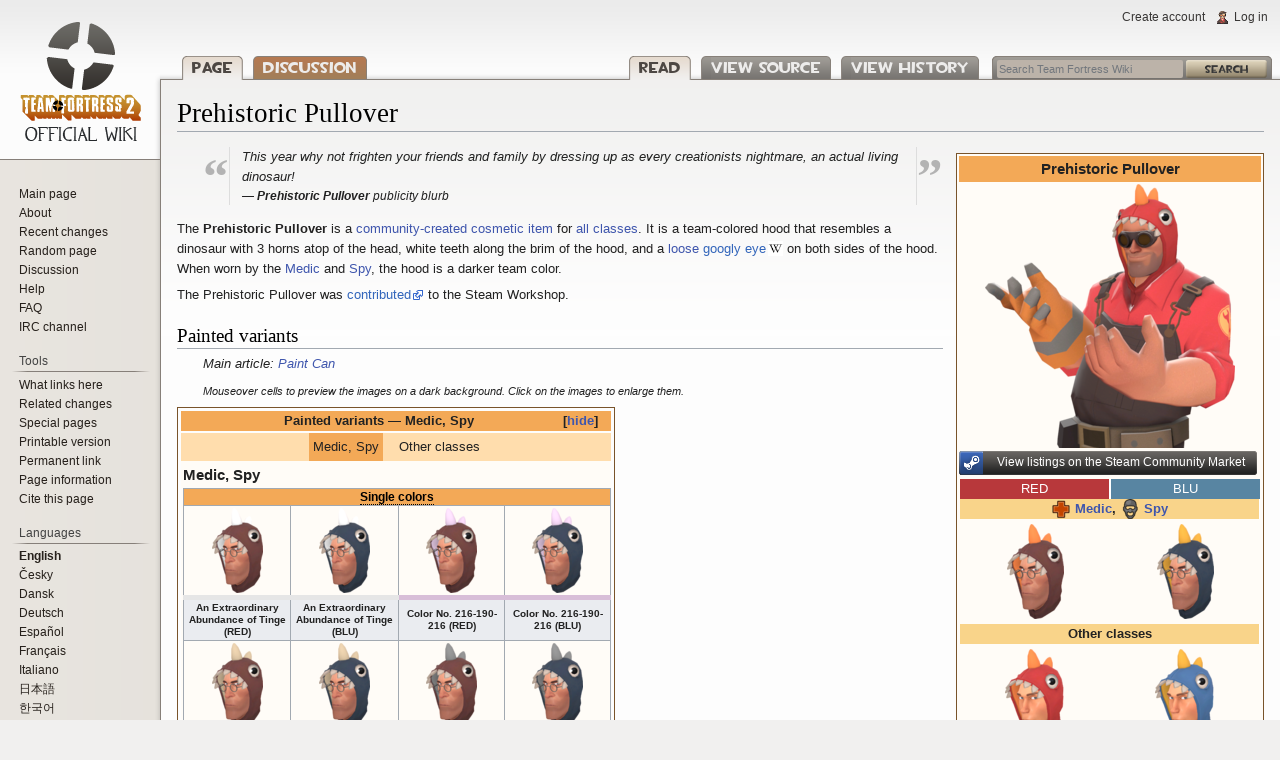

--- FILE ---
content_type: text/html; charset=UTF-8
request_url: https://wiki.teamfortress.com/wiki/Prehistoric_Pullover
body_size: 57453
content:
<!DOCTYPE html>
<html class="client-nojs" lang="en" dir="ltr">
<head>
<meta charset="UTF-8"/>
<title>Prehistoric Pullover - Official TF2 Wiki | Official Team Fortress Wiki</title>
<script>document.documentElement.className = document.documentElement.className.replace( /(^|\s)client-nojs(\s|$)/, "$1client-js$2" );</script>
<script>(window.RLQ=window.RLQ||[]).push(function(){mw.config.set({"wgCanonicalNamespace":"","wgCanonicalSpecialPageName":false,"wgNamespaceNumber":0,"wgPageName":"Prehistoric_Pullover","wgTitle":"Prehistoric Pullover","wgCurRevisionId":3946970,"wgRevisionId":3946970,"wgArticleId":315188,"wgIsArticle":true,"wgIsRedirect":false,"wgAction":"view","wgUserName":null,"wgUserGroups":["*"],"wgCategories":["Pages using duplicate arguments in template calls","Item infobox usage","Community-contributed items","Paintable items","Strange items","Unusual items","Cosmetic items","Scream Fortress 2015","Halloween","Jiggleboned"],"wgBreakFrames":false,"wgPageContentLanguage":"en","wgPageContentModel":"wikitext","wgSeparatorTransformTable":["",""],"wgDigitTransformTable":["",""],"wgDefaultDateFormat":"dmy","wgMonthNames":["","January","February","March","April","May","June","July","August","September","October","November","December"],"wgMonthNamesShort":["","Jan","Feb","Mar","Apr","May","Jun","Jul","Aug","Sep","Oct","Nov","Dec"],"wgRelevantPageName":"Prehistoric_Pullover","wgRelevantArticleId":315188,"wgRequestId":"cbfdbe6e8a2fab5df9894398","wgIsProbablyEditable":false,"wgRelevantPageIsProbablyEditable":false,"wgRestrictionEdit":[],"wgRestrictionMove":[],"wgCategoryTreePageCategoryOptions":"{\"mode\":0,\"hideprefix\":20,\"showcount\":true,\"namespaces\":false}","wgWikiEditorEnabledModules":[],"wgMediaViewerOnClick":true,"wgMediaViewerEnabledByDefault":true});mw.loader.state({"site.styles":"ready","noscript":"ready","user.styles":"ready","user":"ready","user.options":"ready","user.tokens":"loading","mediawiki.page.gallery.styles":"ready","mediawiki.legacy.shared":"ready","mediawiki.legacy.commonPrint":"ready","mediawiki.sectionAnchor":"ready","mediawiki.skinning.interface":"ready","skins.vector.styles":"ready"});mw.loader.implement("user.tokens@04nj1zt",function($,jQuery,require,module){/*@nomin*/mw.user.tokens.set({"editToken":"+\\","patrolToken":"+\\","watchToken":"+\\","csrfToken":"+\\"});
});mw.loader.load(["site","mediawiki.page.startup","mediawiki.user","mediawiki.hidpi","mediawiki.page.ready","mediawiki.searchSuggest","sentry.init","mmv.head","mmv.bootstrap.autostart","skins.vector.js"]);});</script>
<link rel="stylesheet" href="/w/load.php?debug=false&amp;lang=en&amp;modules=mediawiki.legacy.commonPrint%2Cshared%7Cmediawiki.page.gallery.styles%7Cmediawiki.sectionAnchor%7Cmediawiki.skinning.interface%7Cskins.vector.styles&amp;only=styles&amp;skin=vector"/>
<script async="" src="/w/load.php?debug=false&amp;lang=en&amp;modules=startup&amp;only=scripts&amp;skin=vector"></script>
<meta name="ResourceLoaderDynamicStyles" content=""/>
<link rel="stylesheet" href="/w/load.php?debug=false&amp;lang=en&amp;modules=site.styles&amp;only=styles&amp;skin=vector"/>
<meta name="generator" content="MediaWiki 1.31.10"/>
<meta property="og:image" content="http://wiki.teamfortress.com/w/images/3/3f/Reddit_thumbnail.png"/>
<link rel="apple-touch-icon" href="http://wiki.teamfortress.com/w/images/2/21/IOS_Bookmark_Wiki_Logo.png"/>
<link rel="shortcut icon" href="/favicon.ico"/>
<link rel="search" type="application/opensearchdescription+xml" href="/w/opensearch_desc.php" title="Team Fortress Wiki (en)"/>
<link rel="EditURI" type="application/rsd+xml" href="https://wiki.teamfortress.com/w/api.php?action=rsd"/>
<link rel="alternate" type="application/atom+xml" title="Team Fortress Wiki Atom feed" href="/w/index.php?title=Special:RecentChanges&amp;feed=atom"/>
<link rel="canonical" href="https://wiki.teamfortress.com/wiki/Prehistoric_Pullover"/>
<!--[if lt IE 9]><script src="/w/load.php?debug=false&amp;lang=en&amp;modules=html5shiv&amp;only=scripts&amp;skin=vector&amp;sync=1"></script><![endif]-->
</head>
<body class="mediawiki ltr sitedir-ltr mw-hide-empty-elt ns-0 ns-subject page-Prehistoric_Pullover rootpage-Prehistoric_Pullover skin-vector action-view">		<div id="mw-page-base" class="noprint"></div>
		<div id="mw-head-base" class="noprint"></div>
		<div id="content" class="mw-body" role="main">
			<a id="top"></a>
			<div class="mw-indicators mw-body-content">
</div>
<h1 id="firstHeading" class="firstHeading" lang="en">Prehistoric Pullover</h1>			<div id="bodyContent" class="mw-body-content">
				<div id="siteSub" class="noprint">From Team Fortress Wiki</div>				<div id="contentSub"></div>
								<div id="jump-to-nav" class="mw-jump">
					Jump to:					<a href="#mw-head">navigation</a>, 					<a href="#p-search">search</a>
				</div>
				<div id="mw-content-text" lang="en" dir="ltr" class="mw-content-ltr"><div class="mw-parser-output"><div id="right-sidebar"><table class="infobox item-infobox cosmetic-infobox" style="width:300px; max-width:300px;">
 <tbody><tr>
  <th class="infobox-header" id="top-header" colspan="2" style="background:#F3A957;">Prehistoric Pullover</th>
  </tr><tr>
    <td colspan="2" style="padding:0em;"><div class="center"><div class="floatnone"><a href="/wiki/File:Prehistoric_Pullover.png" class="image"><img alt="Prehistoric Pullover.png" src="/w/images/thumb/4/45/Prehistoric_Pullover.png/250px-Prehistoric_Pullover.png" width="250" height="264" srcset="/w/images/thumb/4/45/Prehistoric_Pullover.png/375px-Prehistoric_Pullover.png 1.5x, /w/images/thumb/4/45/Prehistoric_Pullover.png/500px-Prehistoric_Pullover.png 2x" data-file-width="723" data-file-height="763" /></a></div></div>
    </td>
  </tr><tr><td colspan="2" class="infobox-data" style="text-align:center"><div class="plainlinks btn_wrapper" style="width:100%"><a rel="nofollow" class="external text" href="https://steamcommunity.com/market/search/?q=appid:440+prop_def_index:30704"><span class="btn_buynow_market">View listings on the Steam Community Market<span></span></span></a></div>
</td></tr><tr>
 <td colspan="2" style="padding:none;">
  <table style="width:100%; background:none; border:none; padding:none; margin:none;" cellspacing="0" cellpadding="0">
   <tbody><tr>
   <td style="width:50%; background:#B8383B; text-align:center; border-right:1px solid #fff;"><a href="/wiki/RED" title="RED"><span style="color:#fff;">RED</span></a>
   </td>
   <td style="width:50%; background:#5885A2; text-align:center; border-left:1px solid #fff;"><a href="/wiki/BLU" title="BLU"><span style="color:#fff;">BLU</span></a>
   </td>
   </tr><tr><td colspan="2" style="padding:none;">
      <table style="width:100%; background:none; border:none; padding:none; margin:none;" cellspacing="0" cellpadding="0">
       <tbody><tr><td style="width:100%; background:#f9d48a; text-align:center; border-right:1px solid #fff;"><b><a href="/wiki/Medic" title="Medic"><img alt="Leaderboard class medic.png" src="/w/images/thumb/e/e5/Leaderboard_class_medic.png/20px-Leaderboard_class_medic.png" width="20" height="20" style="vertical-align: bottom" srcset="/w/images/thumb/e/e5/Leaderboard_class_medic.png/30px-Leaderboard_class_medic.png 1.5x, /w/images/thumb/e/e5/Leaderboard_class_medic.png/40px-Leaderboard_class_medic.png 2x" data-file-width="64" data-file-height="64" /></a>&#160;<a href="/wiki/Medic" title="Medic">Medic</a>, <a href="/wiki/Spy" title="Spy"><img alt="Leaderboard class spy.png" src="/w/images/thumb/3/33/Leaderboard_class_spy.png/20px-Leaderboard_class_spy.png" width="20" height="20" style="vertical-align: bottom" srcset="/w/images/thumb/3/33/Leaderboard_class_spy.png/30px-Leaderboard_class_spy.png 1.5x, /w/images/thumb/3/33/Leaderboard_class_spy.png/40px-Leaderboard_class_spy.png 2x" data-file-width="64" data-file-height="64" /></a>&#160;<a href="/wiki/Spy" title="Spy">Spy</a></b></td>
      </tr></tbody></table>
    </td>
   </tr><tr>
     <td style="text-align:center; margin:0em auto;" class="infobox-team-skins"><a href="/wiki/File:RED_Prehistoric_Pullover_Medic_Spy.png" class="image"><img alt="RED Prehistoric Pullover Medic Spy.png" src="/w/images/thumb/6/62/RED_Prehistoric_Pullover_Medic_Spy.png/57px-RED_Prehistoric_Pullover_Medic_Spy.png" width="57" height="95" srcset="/w/images/thumb/6/62/RED_Prehistoric_Pullover_Medic_Spy.png/86px-RED_Prehistoric_Pullover_Medic_Spy.png 1.5x, /w/images/thumb/6/62/RED_Prehistoric_Pullover_Medic_Spy.png/114px-RED_Prehistoric_Pullover_Medic_Spy.png 2x" data-file-width="450" data-file-height="749" /></a></td>
     <td style="text-align:center; margin:0em auto;" class="infobox-team-skins"><a href="/wiki/File:BLU_Prehistoric_Pullover_Medic_Spy.png" class="image"><img alt="BLU Prehistoric Pullover Medic Spy.png" src="/w/images/thumb/9/9d/BLU_Prehistoric_Pullover_Medic_Spy.png/57px-BLU_Prehistoric_Pullover_Medic_Spy.png" width="57" height="95" srcset="/w/images/thumb/9/9d/BLU_Prehistoric_Pullover_Medic_Spy.png/86px-BLU_Prehistoric_Pullover_Medic_Spy.png 1.5x, /w/images/thumb/9/9d/BLU_Prehistoric_Pullover_Medic_Spy.png/114px-BLU_Prehistoric_Pullover_Medic_Spy.png 2x" data-file-width="450" data-file-height="749" /></a></td>
   </tr><tr><td colspan="2" style="padding:none;">
      <table style="width:100%; background:none; border:none; padding:none; margin:none;" cellspacing="0" cellpadding="0">
       <tbody><tr><td style="width:100%; background:#f9d48a; text-align:center; border-right:1px solid #fff;"><b>Other classes</b></td>
      </tr></tbody></table>
    </td>
    </tr><tr>
     <td style="text-align:center; margin:0em auto;" class="infobox-team-skins"><a href="/wiki/File:RED_Prehistoric_Pullover.png" class="image"><img alt="RED Prehistoric Pullover.png" src="/w/images/thumb/1/10/RED_Prehistoric_Pullover.png/61px-RED_Prehistoric_Pullover.png" width="61" height="95" srcset="/w/images/thumb/1/10/RED_Prehistoric_Pullover.png/92px-RED_Prehistoric_Pullover.png 1.5x, /w/images/thumb/1/10/RED_Prehistoric_Pullover.png/122px-RED_Prehistoric_Pullover.png 2x" data-file-width="479" data-file-height="743" /></a></td>
     <td style="text-align:center; margin:0em auto;" class="infobox-team-skins"><a href="/wiki/File:BLU_Prehistoric_Pullover.png" class="image"><img alt="BLU Prehistoric Pullover.png" src="/w/images/thumb/5/5c/BLU_Prehistoric_Pullover.png/61px-BLU_Prehistoric_Pullover.png" width="61" height="95" srcset="/w/images/thumb/5/5c/BLU_Prehistoric_Pullover.png/92px-BLU_Prehistoric_Pullover.png 1.5x, /w/images/thumb/5/5c/BLU_Prehistoric_Pullover.png/122px-BLU_Prehistoric_Pullover.png 2x" data-file-width="479" data-file-height="743" /></a></td>
   </tr>
  </tbody></table>
 </td>
 </tr><tr>
 <th class="infobox-header" colspan="2">Basic Information
 </th>
 </tr><tr>
 <td class="infobox-label">Worn by:</td><td><a href="/wiki/Classes" title="Classes">All classes</a></td>
  </tr><tr>
  <td class="infobox-label">Slot:</td>
  <td class="infobox-data"><a href="/wiki/Cosmetic_items" title="Cosmetic items">Cosmetic</a>
 </td>
 </tr><tr><td class="infobox-label"><a href="/wiki/Equip_region" title="Equip region">Equip region:</a></td><td class="infobox-data">Hat</td></tr><tr><td class="infobox-label">Contributed by:</td><td class="infobox-data"><a rel="nofollow" class="external text" href="https://steamcommunity.com/profiles/76561197976113694/inventory/#440_2_4255123342">Psyke</a><br /><a rel="nofollow" class="external text" href="https://steamcommunity.com/profiles/76561198030515368/inventory/#440_2_4255079426">Evil_Knevil</a></td>
  </tr><tr><td class="infobox-label">Released:</td><td class="infobox-data"><a href="/wiki/October_28,_2015_Patch" title="October 28, 2015 Patch">October 28, 2015 Patch</a><br />(<a href="/wiki/Scream_Fortress_2015" title="Scream Fortress 2015">Scream Fortress VII</a>)</td>
  </tr><tr><td class="infobox-label">Availability:</td><td class="infobox-data"><a href="/wiki/Mann_Co._Supply_Crate/Retired_case_series#98" title="Mann Co. Supply Crate/Retired case series">Gargoyle Case</a>
  </td>
  </tr><tr><td class="infobox-label"><a href="/wiki/Trading" title="Trading"><span id="tooltip" style="cursor:help; border-bottom:1px dotted;" title="If the item is usable in Trading.">Tradable</span>:</a></td><td class="infobox-data">Yes</td>
  </tr>
 <tr><td class="infobox-label"><a href="/wiki/Gift_Wrap" title="Gift Wrap"><span id="tooltip" style="cursor:help; border-bottom:1px dotted;" title="If the item can be wrapped using a Gift Wrap.">Giftable</span>:</a></td><td class="infobox-data">Yes</td></tr>
<tr><td class="infobox-label"><a href="/wiki/Crafting" title="Crafting"><span id="tooltip" style="cursor:help; border-bottom:1px dotted;" title="If the item is usable in Crafting.">Craftable</span>:</a></td><td class="infobox-data">Yes</td>
  </tr>
<tr><td class="infobox-label"><a href="/wiki/Paint_Can" title="Paint Can"><span id="tooltip" style="cursor:help; border-bottom:1px dotted;" title="If the item can be painted using a Paint Can.">Paintable</span>:</a></td><td class="infobox-data">Yes</td>
   </tr><tr>
 <td class="infobox-label"><a href="/wiki/Name_Tag" title="Name Tag"><span id="tooltip" style="cursor:help; border-bottom:1px dotted;" title="If the item can be renamed using a Name Tag.">Nameable</span>:</a></td><td class="infobox-data">Yes</td>
 </tr><tr>
 <td class="infobox-label"><a href="/wiki/Crafting_Numbers" class="mw-redirect" title="Crafting Numbers"><span id="tooltip" style="cursor:help; border-bottom:1px dotted;" title="If the item can have a Crafting number.">Craft No.?</span>:</a></td><td class="infobox-data">No</td>
 </tr>
<tr>
  <th class="infobox-header" colspan="2">Available Qualities</th>
</tr>
<tr>
<td colspan="2" style="text-align:center;">
<div class="quality-tag tooltip-unique"><a href="/wiki/Unique" title="Unique"><span id="tooltip" title="Gargoyle Case">Unique</span></a></div><div class="quality-tag tooltip-strange"><a href="/wiki/Strange" title="Strange"><span id="tooltip" title="Gargoyle Case">Strange</span></a></div><div class="quality-tag tooltip-unusual"><a href="/wiki/Unusual" title="Unusual"><span id="tooltip" title="Gargoyle Case">Unusual</span></a></div>
</td>
</tr>
<tr>
  <th class="infobox-header" colspan="2">Loadout Stats</th>
  </tr><tr>
  <td colspan="2" style="text-align:center;" class="loadout-tooltip-container"><div class="tfwiki-backpack-item" style="text-align: center; background: #24201B; width: 100%; -moz-border-radius: 10px; border-radius: 10px; padding:7px 0px;">
<center><div style="align:center; width: 120px; height: 90px; -moz-border-radius: 10px; border-radius: 10px; background: #3C362F; margin-bottom: 5px; border: 0px #847668 solid; position:relative;"><a href="/wiki/File:Backpack_Prehistoric_Pullover.png" class="image"><img alt="Backpack Prehistoric Pullover.png" src="/w/images/thumb/a/a8/Backpack_Prehistoric_Pullover.png/90px-Backpack_Prehistoric_Pullover.png" width="90" height="90" srcset="/w/images/thumb/a/a8/Backpack_Prehistoric_Pullover.png/135px-Backpack_Prehistoric_Pullover.png 1.5x, /w/images/thumb/a/a8/Backpack_Prehistoric_Pullover.png/180px-Backpack_Prehistoric_Pullover.png 2x" data-file-width="512" data-file-height="512" /></a></div></center>
<div style="-moz-border-radius: 10px; border-radius: 10px; background: transparent; padding: 5px; margin: 0px 7px;">
<p><span class="grade_mercenary" style="font-size:18px; line-height:16px; text-shadow: 2px 1px 1px #24201B; font-family:TF2 Build, Verdana, Geneva, sans-serif;">Prehistoric Pullover</span><span style="font-family:TF2 Secondary, Verdana, Geneva, sans-serif; font-size: 15px"><br /><span class="grade_mercenary">Mercenary Grade Hood<span class="att_level"><br />Hood</span>
</span></span></p>
</div></div>
 </td>
 </tr>

</tbody></table></div>
<table style="border-collapse:collapse; margin: 0em 2em 1em;" border="0" cellspacing="0" cellpadding="0" class="quotation">
<tbody><tr>
<td style="margin-left: -0.2em;padding-right: 0em; text-align: right;font: bold 4em Times New Roman, Times, Georgie, serif; color: #B3B3B3;">“</td>
<td><div style="font-style: italic; border-left: 1px solid #DDD;border-right: 1px solid #DDD;padding-left: 1em;padding-right: 1em;">This year why not frighten your friends and family by dressing up as every creationists nightmare, an actual living dinosaur! <div style="text-align: left; font-size: 0.9em;">— <b>Prehistoric Pullover</b> publicity blurb</div>
</div>
</td>
<td style="margin-left: -0.2em; text-align: left;font: bold 4em Times New Roman, Times, Georgie, serif; color: #B3B3B3;">”</td>
</tr></tbody></table>
<p>The <b>Prehistoric Pullover</b> is a <a href="/wiki/Steam_Workshop" title="Steam Workshop">community-created</a> <a href="/wiki/Cosmetic_items" title="Cosmetic items">cosmetic item</a> for <a href="/wiki/Classes" title="Classes">all classes</a>. It is a team-colored hood that resembles a dinosaur with 3 horns atop of the head, white teeth along the brim of the hood, and a <a href="/wiki/Jiggle_bones" title="Jiggle bones">loose</a> <a href="https://en.wikipedia.org/wiki/Googly_eyes" class="extiw" title="w:Googly eyes">googly eye</a> on both sides of the hood. When worn by the <a href="/wiki/Medic" title="Medic">Medic</a> and <a href="/wiki/Spy" title="Spy">Spy</a>, the hood is a darker team color.
</p><p>The Prehistoric Pullover was <a rel="nofollow" class="external text" href="https://steamcommunity.com/sharedfiles/filedetails/?id=536108101">contributed</a> to the Steam Workshop.
</p>
<h2><span class="mw-headline" id="Painted_variants">Painted variants</span></h2>
<div style="font-style: italic; padding-left: 2em; margin-bottom: 0.5em;">Main article: <a href="/wiki/Paint_Can" title="Paint Can">Paint Can</a><i></i></div>
<div style="font-style: italic; padding-left: 2em; margin-bottom: 0.5em;"><small>Mouseover cells to preview the images on a dark background. Click on the images to enlarge them.</small></div>
<div class="poot-tabs-container poot-tabs-nojs poot-tabs-horizontal poot-tabs-selected-1" style="width:430px; margin-left:0px; margin-right: 0px;">
<div class="poot-tabs-title"><span class="poot-tabs-hidelink">&#91;<a href="#top">hide</a>&#93;</span><span class="poot-tabs-titletext">Painted variants</span>
 </div>
<div class="poot-tabs">
<ul>
<li class="poot-tabs-selected">Medic, Spy</li>
<li>Other classes</li>
</ul>
</div>
<div class="poot-tabs-content">
<div class="poot-tabs-selected">
<table class="wikitable grid" style="font-size:x-small; font:transparent; line-height:125%; margin-bottom:0.5em">
<caption style="text-align:left; font-size:1.5em; padding:0.5em 0em">Medic, Spy
</caption>
<tbody><tr>
<th class="header" colspan="4"><span id="tooltip" style="cursor:help; border-bottom:1px dotted;" title="The color on the paintable regions retain their appearance regardless of the player&#39;s current team, although the rest of the item&#39;s (or class&#39;) textures are team-colored."> <b>Single colors</b> </span>
</th></tr>
<tr>
<td align="center" class="paintCell" style="width:100px" title="An Extraordinary Abundance of Tinge (RED)"><a href="/wiki/File:Painted_Prehistoric_Pullover_E6E6E6_Medic_Spy.png" class="image"><img alt="Painted Prehistoric Pullover E6E6E6 Medic Spy.png" src="/w/images/thumb/4/48/Painted_Prehistoric_Pullover_E6E6E6_Medic_Spy.png/51px-Painted_Prehistoric_Pullover_E6E6E6_Medic_Spy.png" width="51" height="85" srcset="/w/images/thumb/4/48/Painted_Prehistoric_Pullover_E6E6E6_Medic_Spy.png/77px-Painted_Prehistoric_Pullover_E6E6E6_Medic_Spy.png 1.5x, /w/images/thumb/4/48/Painted_Prehistoric_Pullover_E6E6E6_Medic_Spy.png/102px-Painted_Prehistoric_Pullover_E6E6E6_Medic_Spy.png 2x" data-file-width="450" data-file-height="749" /></a>
</td>
<td align="center" class="paintCell" style="width:100px" title="An Extraordinary Abundance of Tinge (BLU)"><a href="/wiki/File:Painted_Prehistoric_Pullover_E6E6E6_Medic_Spy_BLU.png" class="image"><img alt="Painted Prehistoric Pullover E6E6E6 Medic Spy BLU.png" src="/w/images/thumb/3/3b/Painted_Prehistoric_Pullover_E6E6E6_Medic_Spy_BLU.png/51px-Painted_Prehistoric_Pullover_E6E6E6_Medic_Spy_BLU.png" width="51" height="85" srcset="/w/images/thumb/3/3b/Painted_Prehistoric_Pullover_E6E6E6_Medic_Spy_BLU.png/77px-Painted_Prehistoric_Pullover_E6E6E6_Medic_Spy_BLU.png 1.5x, /w/images/thumb/3/3b/Painted_Prehistoric_Pullover_E6E6E6_Medic_Spy_BLU.png/102px-Painted_Prehistoric_Pullover_E6E6E6_Medic_Spy_BLU.png 2x" data-file-width="450" data-file-height="749" /></a>
</td>
<td align="center" class="paintCell" style="width:100px" title="Color No. 216-190-216 (RED)"><a href="/wiki/File:Painted_Prehistoric_Pullover_D8BED8_Medic_Spy.png" class="image"><img alt="Painted Prehistoric Pullover D8BED8 Medic Spy.png" src="/w/images/thumb/a/a2/Painted_Prehistoric_Pullover_D8BED8_Medic_Spy.png/51px-Painted_Prehistoric_Pullover_D8BED8_Medic_Spy.png" width="51" height="85" srcset="/w/images/thumb/a/a2/Painted_Prehistoric_Pullover_D8BED8_Medic_Spy.png/77px-Painted_Prehistoric_Pullover_D8BED8_Medic_Spy.png 1.5x, /w/images/thumb/a/a2/Painted_Prehistoric_Pullover_D8BED8_Medic_Spy.png/102px-Painted_Prehistoric_Pullover_D8BED8_Medic_Spy.png 2x" data-file-width="450" data-file-height="749" /></a>
</td>
<td align="center" class="paintCell" style="width:100px" title="Color No. 216-190-216 (BLU)"><a href="/wiki/File:Painted_Prehistoric_Pullover_D8BED8_Medic_Spy_BLU.png" class="image"><img alt="Painted Prehistoric Pullover D8BED8 Medic Spy BLU.png" src="/w/images/thumb/e/ee/Painted_Prehistoric_Pullover_D8BED8_Medic_Spy_BLU.png/51px-Painted_Prehistoric_Pullover_D8BED8_Medic_Spy_BLU.png" width="51" height="85" srcset="/w/images/thumb/e/ee/Painted_Prehistoric_Pullover_D8BED8_Medic_Spy_BLU.png/77px-Painted_Prehistoric_Pullover_D8BED8_Medic_Spy_BLU.png 1.5x, /w/images/thumb/e/ee/Painted_Prehistoric_Pullover_D8BED8_Medic_Spy_BLU.png/102px-Painted_Prehistoric_Pullover_D8BED8_Medic_Spy_BLU.png 2x" data-file-width="450" data-file-height="749" /></a>
</td></tr>
<tr>
<th style="border-top:solid 5px #E6E6E6">An Extraordinary Abundance of Tinge (RED)
</th>
<th style="border-top:solid 5px #E6E6E6">An Extraordinary Abundance of Tinge (BLU)
</th>
<th style="border-top:solid 5px #D8BED8">Color No. 216-190-216 (RED)
</th>
<th style="border-top:solid 5px #D8BED8">Color No. 216-190-216 (BLU)
</th></tr>
<tr>
<td align="center" class="paintCell" title="Peculiarly Drab Tincture (RED)"><a href="/wiki/File:Painted_Prehistoric_Pullover_C5AF91_Medic_Spy.png" class="image"><img alt="Painted Prehistoric Pullover C5AF91 Medic Spy.png" src="/w/images/thumb/e/eb/Painted_Prehistoric_Pullover_C5AF91_Medic_Spy.png/51px-Painted_Prehistoric_Pullover_C5AF91_Medic_Spy.png" width="51" height="85" srcset="/w/images/thumb/e/eb/Painted_Prehistoric_Pullover_C5AF91_Medic_Spy.png/77px-Painted_Prehistoric_Pullover_C5AF91_Medic_Spy.png 1.5x, /w/images/thumb/e/eb/Painted_Prehistoric_Pullover_C5AF91_Medic_Spy.png/102px-Painted_Prehistoric_Pullover_C5AF91_Medic_Spy.png 2x" data-file-width="450" data-file-height="749" /></a>
</td>
<td align="center" class="paintCell" title="Peculiarly Drab Tincture (BLU)"><a href="/wiki/File:Painted_Prehistoric_Pullover_C5AF91_Medic_Spy_BLU.png" class="image"><img alt="Painted Prehistoric Pullover C5AF91 Medic Spy BLU.png" src="/w/images/thumb/e/e2/Painted_Prehistoric_Pullover_C5AF91_Medic_Spy_BLU.png/51px-Painted_Prehistoric_Pullover_C5AF91_Medic_Spy_BLU.png" width="51" height="85" srcset="/w/images/thumb/e/e2/Painted_Prehistoric_Pullover_C5AF91_Medic_Spy_BLU.png/77px-Painted_Prehistoric_Pullover_C5AF91_Medic_Spy_BLU.png 1.5x, /w/images/thumb/e/e2/Painted_Prehistoric_Pullover_C5AF91_Medic_Spy_BLU.png/102px-Painted_Prehistoric_Pullover_C5AF91_Medic_Spy_BLU.png 2x" data-file-width="450" data-file-height="749" /></a>
</td>
<td align="center" class="paintCell" title="Aged Moustache Grey (RED)"><a href="/wiki/File:Painted_Prehistoric_Pullover_7E7E7E_Medic_Spy.png" class="image"><img alt="Painted Prehistoric Pullover 7E7E7E Medic Spy.png" src="/w/images/thumb/0/08/Painted_Prehistoric_Pullover_7E7E7E_Medic_Spy.png/51px-Painted_Prehistoric_Pullover_7E7E7E_Medic_Spy.png" width="51" height="85" srcset="/w/images/thumb/0/08/Painted_Prehistoric_Pullover_7E7E7E_Medic_Spy.png/77px-Painted_Prehistoric_Pullover_7E7E7E_Medic_Spy.png 1.5x, /w/images/thumb/0/08/Painted_Prehistoric_Pullover_7E7E7E_Medic_Spy.png/102px-Painted_Prehistoric_Pullover_7E7E7E_Medic_Spy.png 2x" data-file-width="450" data-file-height="749" /></a>
</td>
<td align="center" class="paintCell" title="Aged Moustache Grey (BLU)"><a href="/wiki/File:Painted_Prehistoric_Pullover_7E7E7E_Medic_Spy_BLU.png" class="image"><img alt="Painted Prehistoric Pullover 7E7E7E Medic Spy BLU.png" src="/w/images/thumb/0/09/Painted_Prehistoric_Pullover_7E7E7E_Medic_Spy_BLU.png/51px-Painted_Prehistoric_Pullover_7E7E7E_Medic_Spy_BLU.png" width="51" height="85" srcset="/w/images/thumb/0/09/Painted_Prehistoric_Pullover_7E7E7E_Medic_Spy_BLU.png/77px-Painted_Prehistoric_Pullover_7E7E7E_Medic_Spy_BLU.png 1.5x, /w/images/thumb/0/09/Painted_Prehistoric_Pullover_7E7E7E_Medic_Spy_BLU.png/102px-Painted_Prehistoric_Pullover_7E7E7E_Medic_Spy_BLU.png 2x" data-file-width="450" data-file-height="749" /></a>
</td></tr>
<tr>
<th style="border-top:solid 5px #C5AF91">Peculiarly Drab Tincture (RED)
</th>
<th style="border-top:solid 5px #C5AF91">Peculiarly Drab Tincture (BLU)
</th>
<th style="border-top:solid 5px #7E7E7E">Aged Moustache Grey (RED)
</th>
<th style="border-top:solid 5px #7E7E7E">Aged Moustache Grey (BLU)
</th></tr>
<tr>
<td align="center" class="paintCell" title="A Distinctive Lack of Hue (RED)"><a href="/wiki/File:Painted_Prehistoric_Pullover_141414_Medic_Spy.png" class="image"><img alt="Painted Prehistoric Pullover 141414 Medic Spy.png" src="/w/images/thumb/b/b5/Painted_Prehistoric_Pullover_141414_Medic_Spy.png/51px-Painted_Prehistoric_Pullover_141414_Medic_Spy.png" width="51" height="85" srcset="/w/images/thumb/b/b5/Painted_Prehistoric_Pullover_141414_Medic_Spy.png/77px-Painted_Prehistoric_Pullover_141414_Medic_Spy.png 1.5x, /w/images/thumb/b/b5/Painted_Prehistoric_Pullover_141414_Medic_Spy.png/102px-Painted_Prehistoric_Pullover_141414_Medic_Spy.png 2x" data-file-width="450" data-file-height="749" /></a>
</td>
<td align="center" class="paintCell" title="A Distinctive Lack of Hue (BLU)"><a href="/wiki/File:Painted_Prehistoric_Pullover_141414_Medic_Spy_BLU.png" class="image"><img alt="Painted Prehistoric Pullover 141414 Medic Spy BLU.png" src="/w/images/thumb/3/3c/Painted_Prehistoric_Pullover_141414_Medic_Spy_BLU.png/51px-Painted_Prehistoric_Pullover_141414_Medic_Spy_BLU.png" width="51" height="85" srcset="/w/images/thumb/3/3c/Painted_Prehistoric_Pullover_141414_Medic_Spy_BLU.png/77px-Painted_Prehistoric_Pullover_141414_Medic_Spy_BLU.png 1.5x, /w/images/thumb/3/3c/Painted_Prehistoric_Pullover_141414_Medic_Spy_BLU.png/102px-Painted_Prehistoric_Pullover_141414_Medic_Spy_BLU.png 2x" data-file-width="450" data-file-height="749" /></a>
</td>
<td align="center" class="paintCell" title="After Eight (RED)"><a href="/wiki/File:Painted_Prehistoric_Pullover_2D2D24_Medic_Spy.png" class="image"><img alt="Painted Prehistoric Pullover 2D2D24 Medic Spy.png" src="/w/images/thumb/2/27/Painted_Prehistoric_Pullover_2D2D24_Medic_Spy.png/51px-Painted_Prehistoric_Pullover_2D2D24_Medic_Spy.png" width="51" height="85" srcset="/w/images/thumb/2/27/Painted_Prehistoric_Pullover_2D2D24_Medic_Spy.png/77px-Painted_Prehistoric_Pullover_2D2D24_Medic_Spy.png 1.5x, /w/images/thumb/2/27/Painted_Prehistoric_Pullover_2D2D24_Medic_Spy.png/102px-Painted_Prehistoric_Pullover_2D2D24_Medic_Spy.png 2x" data-file-width="450" data-file-height="749" /></a>
</td>
<td align="center" class="paintCell" title="After Eight (BLU)"><a href="/wiki/File:Painted_Prehistoric_Pullover_2D2D24_Medic_Spy_BLU.png" class="image"><img alt="Painted Prehistoric Pullover 2D2D24 Medic Spy BLU.png" src="/w/images/thumb/b/ba/Painted_Prehistoric_Pullover_2D2D24_Medic_Spy_BLU.png/51px-Painted_Prehistoric_Pullover_2D2D24_Medic_Spy_BLU.png" width="51" height="85" srcset="/w/images/thumb/b/ba/Painted_Prehistoric_Pullover_2D2D24_Medic_Spy_BLU.png/77px-Painted_Prehistoric_Pullover_2D2D24_Medic_Spy_BLU.png 1.5x, /w/images/thumb/b/ba/Painted_Prehistoric_Pullover_2D2D24_Medic_Spy_BLU.png/102px-Painted_Prehistoric_Pullover_2D2D24_Medic_Spy_BLU.png 2x" data-file-width="450" data-file-height="749" /></a>
</td></tr>
<tr>
<th style="border-top:solid 5px #141414">A Distinctive Lack of Hue (RED)
</th>
<th style="border-top:solid 5px #141414">A Distinctive Lack of Hue (BLU)
</th>
<th style="border-top:solid 5px #2D2D24">After Eight (RED)
</th>
<th style="border-top:solid 5px #2D2D24">After Eight (BLU)
</th></tr>
<tr>
<td align="center" class="paintCell" title="Radigan Conagher Brown (RED)"><a href="/wiki/File:Painted_Prehistoric_Pullover_694D3A_Medic_Spy.png" class="image"><img alt="Painted Prehistoric Pullover 694D3A Medic Spy.png" src="/w/images/thumb/6/65/Painted_Prehistoric_Pullover_694D3A_Medic_Spy.png/51px-Painted_Prehistoric_Pullover_694D3A_Medic_Spy.png" width="51" height="85" srcset="/w/images/thumb/6/65/Painted_Prehistoric_Pullover_694D3A_Medic_Spy.png/77px-Painted_Prehistoric_Pullover_694D3A_Medic_Spy.png 1.5x, /w/images/thumb/6/65/Painted_Prehistoric_Pullover_694D3A_Medic_Spy.png/102px-Painted_Prehistoric_Pullover_694D3A_Medic_Spy.png 2x" data-file-width="450" data-file-height="749" /></a>
</td>
<td align="center" class="paintCell" title="Radigan Conagher Brown (BLU)"><a href="/wiki/File:Painted_Prehistoric_Pullover_694D3A_Medic_Spy_BLU.png" class="image"><img alt="Painted Prehistoric Pullover 694D3A Medic Spy BLU.png" src="/w/images/thumb/0/00/Painted_Prehistoric_Pullover_694D3A_Medic_Spy_BLU.png/51px-Painted_Prehistoric_Pullover_694D3A_Medic_Spy_BLU.png" width="51" height="85" srcset="/w/images/thumb/0/00/Painted_Prehistoric_Pullover_694D3A_Medic_Spy_BLU.png/77px-Painted_Prehistoric_Pullover_694D3A_Medic_Spy_BLU.png 1.5x, /w/images/thumb/0/00/Painted_Prehistoric_Pullover_694D3A_Medic_Spy_BLU.png/102px-Painted_Prehistoric_Pullover_694D3A_Medic_Spy_BLU.png 2x" data-file-width="450" data-file-height="749" /></a>
</td>
<td align="center" class="paintCell" title="Ye Olde Rustic Colour (RED)"><a href="/wiki/File:Painted_Prehistoric_Pullover_7C6C57_Medic_Spy.png" class="image"><img alt="Painted Prehistoric Pullover 7C6C57 Medic Spy.png" src="/w/images/thumb/3/38/Painted_Prehistoric_Pullover_7C6C57_Medic_Spy.png/51px-Painted_Prehistoric_Pullover_7C6C57_Medic_Spy.png" width="51" height="85" srcset="/w/images/thumb/3/38/Painted_Prehistoric_Pullover_7C6C57_Medic_Spy.png/77px-Painted_Prehistoric_Pullover_7C6C57_Medic_Spy.png 1.5x, /w/images/thumb/3/38/Painted_Prehistoric_Pullover_7C6C57_Medic_Spy.png/102px-Painted_Prehistoric_Pullover_7C6C57_Medic_Spy.png 2x" data-file-width="450" data-file-height="749" /></a>
</td>
<td align="center" class="paintCell" title="Ye Olde Rustic Colour (BLU)"><a href="/wiki/File:Painted_Prehistoric_Pullover_7C6C57_Medic_Spy_BLU.png" class="image"><img alt="Painted Prehistoric Pullover 7C6C57 Medic Spy BLU.png" src="/w/images/thumb/d/d6/Painted_Prehistoric_Pullover_7C6C57_Medic_Spy_BLU.png/51px-Painted_Prehistoric_Pullover_7C6C57_Medic_Spy_BLU.png" width="51" height="85" srcset="/w/images/thumb/d/d6/Painted_Prehistoric_Pullover_7C6C57_Medic_Spy_BLU.png/77px-Painted_Prehistoric_Pullover_7C6C57_Medic_Spy_BLU.png 1.5x, /w/images/thumb/d/d6/Painted_Prehistoric_Pullover_7C6C57_Medic_Spy_BLU.png/102px-Painted_Prehistoric_Pullover_7C6C57_Medic_Spy_BLU.png 2x" data-file-width="450" data-file-height="749" /></a>
</td></tr>
<tr>
<th style="border-top:solid 5px #694D3A">Radigan Conagher Brown (RED)
</th>
<th style="border-top:solid 5px #694D3A">Radigan Conagher Brown (BLU)
</th>
<th style="border-top:solid 5px #7C6C57">Ye Olde Rustic Colour (RED)
</th>
<th style="border-top:solid 5px #7C6C57">Ye Olde Rustic Colour (BLU)
</th></tr>
<tr>
<td align="center" class="paintCell" title="Muskelmannbraun (RED)"><a href="/wiki/File:Painted_Prehistoric_Pullover_A57545_Medic_Spy.png" class="image"><img alt="Painted Prehistoric Pullover A57545 Medic Spy.png" src="/w/images/thumb/3/32/Painted_Prehistoric_Pullover_A57545_Medic_Spy.png/51px-Painted_Prehistoric_Pullover_A57545_Medic_Spy.png" width="51" height="85" srcset="/w/images/thumb/3/32/Painted_Prehistoric_Pullover_A57545_Medic_Spy.png/77px-Painted_Prehistoric_Pullover_A57545_Medic_Spy.png 1.5x, /w/images/thumb/3/32/Painted_Prehistoric_Pullover_A57545_Medic_Spy.png/102px-Painted_Prehistoric_Pullover_A57545_Medic_Spy.png 2x" data-file-width="450" data-file-height="749" /></a>
</td>
<td align="center" class="paintCell" title="Muskelmannbraun (BLU)"><a href="/wiki/File:Painted_Prehistoric_Pullover_A57545_Medic_Spy_BLU.png" class="image"><img alt="Painted Prehistoric Pullover A57545 Medic Spy BLU.png" src="/w/images/thumb/b/b6/Painted_Prehistoric_Pullover_A57545_Medic_Spy_BLU.png/51px-Painted_Prehistoric_Pullover_A57545_Medic_Spy_BLU.png" width="51" height="85" srcset="/w/images/thumb/b/b6/Painted_Prehistoric_Pullover_A57545_Medic_Spy_BLU.png/77px-Painted_Prehistoric_Pullover_A57545_Medic_Spy_BLU.png 1.5x, /w/images/thumb/b/b6/Painted_Prehistoric_Pullover_A57545_Medic_Spy_BLU.png/102px-Painted_Prehistoric_Pullover_A57545_Medic_Spy_BLU.png 2x" data-file-width="450" data-file-height="749" /></a>
</td>
<td align="center" class="paintCell" title="Mann Co. Orange (RED)"><a href="/wiki/File:Painted_Prehistoric_Pullover_CF7336_Medic_Spy.png" class="image"><img alt="Painted Prehistoric Pullover CF7336 Medic Spy.png" src="/w/images/thumb/f/f9/Painted_Prehistoric_Pullover_CF7336_Medic_Spy.png/51px-Painted_Prehistoric_Pullover_CF7336_Medic_Spy.png" width="51" height="85" srcset="/w/images/thumb/f/f9/Painted_Prehistoric_Pullover_CF7336_Medic_Spy.png/77px-Painted_Prehistoric_Pullover_CF7336_Medic_Spy.png 1.5x, /w/images/thumb/f/f9/Painted_Prehistoric_Pullover_CF7336_Medic_Spy.png/102px-Painted_Prehistoric_Pullover_CF7336_Medic_Spy.png 2x" data-file-width="450" data-file-height="749" /></a>
</td>
<td align="center" class="paintCell" title="Mann Co. Orange (BLU)"><a href="/wiki/File:Painted_Prehistoric_Pullover_CF7336_Medic_Spy_BLU.png" class="image"><img alt="Painted Prehistoric Pullover CF7336 Medic Spy BLU.png" src="/w/images/thumb/b/b0/Painted_Prehistoric_Pullover_CF7336_Medic_Spy_BLU.png/51px-Painted_Prehistoric_Pullover_CF7336_Medic_Spy_BLU.png" width="51" height="85" srcset="/w/images/thumb/b/b0/Painted_Prehistoric_Pullover_CF7336_Medic_Spy_BLU.png/77px-Painted_Prehistoric_Pullover_CF7336_Medic_Spy_BLU.png 1.5x, /w/images/thumb/b/b0/Painted_Prehistoric_Pullover_CF7336_Medic_Spy_BLU.png/102px-Painted_Prehistoric_Pullover_CF7336_Medic_Spy_BLU.png 2x" data-file-width="450" data-file-height="749" /></a>
</td></tr>
<tr>
<th style="border-top:solid 5px #A57545">Muskelmannbraun (RED)
</th>
<th style="border-top:solid 5px #A57545">Muskelmannbraun (BLU)
</th>
<th style="border-top:solid 5px #CF7336">Mann Co. Orange (RED)
</th>
<th style="border-top:solid 5px #CF7336">Mann Co. Orange (BLU)
</th></tr>
<tr>
<td align="center" class="paintCell" title="Australium Gold (RED)"><a href="/wiki/File:Painted_Prehistoric_Pullover_E7B53B_Medic_Spy.png" class="image"><img alt="Painted Prehistoric Pullover E7B53B Medic Spy.png" src="/w/images/thumb/a/ab/Painted_Prehistoric_Pullover_E7B53B_Medic_Spy.png/51px-Painted_Prehistoric_Pullover_E7B53B_Medic_Spy.png" width="51" height="85" srcset="/w/images/thumb/a/ab/Painted_Prehistoric_Pullover_E7B53B_Medic_Spy.png/77px-Painted_Prehistoric_Pullover_E7B53B_Medic_Spy.png 1.5x, /w/images/thumb/a/ab/Painted_Prehistoric_Pullover_E7B53B_Medic_Spy.png/102px-Painted_Prehistoric_Pullover_E7B53B_Medic_Spy.png 2x" data-file-width="450" data-file-height="749" /></a>
</td>
<td align="center" class="paintCell" title="Australium Gold (BLU)"><a href="/wiki/File:Painted_Prehistoric_Pullover_E7B53B_Medic_Spy_BLU.png" class="image"><img alt="Painted Prehistoric Pullover E7B53B Medic Spy BLU.png" src="/w/images/thumb/b/b8/Painted_Prehistoric_Pullover_E7B53B_Medic_Spy_BLU.png/51px-Painted_Prehistoric_Pullover_E7B53B_Medic_Spy_BLU.png" width="51" height="85" srcset="/w/images/thumb/b/b8/Painted_Prehistoric_Pullover_E7B53B_Medic_Spy_BLU.png/77px-Painted_Prehistoric_Pullover_E7B53B_Medic_Spy_BLU.png 1.5x, /w/images/thumb/b/b8/Painted_Prehistoric_Pullover_E7B53B_Medic_Spy_BLU.png/102px-Painted_Prehistoric_Pullover_E7B53B_Medic_Spy_BLU.png 2x" data-file-width="450" data-file-height="749" /></a>
</td>
<td align="center" class="paintCell" title="The Color of a Gentlemann&#39;s Business Pants (RED)"><a href="/wiki/File:Painted_Prehistoric_Pullover_F0E68C_Medic_Spy.png" class="image"><img alt="Painted Prehistoric Pullover F0E68C Medic Spy.png" src="/w/images/thumb/b/bc/Painted_Prehistoric_Pullover_F0E68C_Medic_Spy.png/51px-Painted_Prehistoric_Pullover_F0E68C_Medic_Spy.png" width="51" height="85" srcset="/w/images/thumb/b/bc/Painted_Prehistoric_Pullover_F0E68C_Medic_Spy.png/77px-Painted_Prehistoric_Pullover_F0E68C_Medic_Spy.png 1.5x, /w/images/thumb/b/bc/Painted_Prehistoric_Pullover_F0E68C_Medic_Spy.png/102px-Painted_Prehistoric_Pullover_F0E68C_Medic_Spy.png 2x" data-file-width="450" data-file-height="749" /></a>
</td>
<td align="center" class="paintCell" title="The Color of a Gentlemann&#39;s Business Pants (BLU)"><a href="/wiki/File:Painted_Prehistoric_Pullover_F0E68C_Medic_Spy_BLU.png" class="image"><img alt="Painted Prehistoric Pullover F0E68C Medic Spy BLU.png" src="/w/images/thumb/1/19/Painted_Prehistoric_Pullover_F0E68C_Medic_Spy_BLU.png/51px-Painted_Prehistoric_Pullover_F0E68C_Medic_Spy_BLU.png" width="51" height="85" srcset="/w/images/thumb/1/19/Painted_Prehistoric_Pullover_F0E68C_Medic_Spy_BLU.png/77px-Painted_Prehistoric_Pullover_F0E68C_Medic_Spy_BLU.png 1.5x, /w/images/thumb/1/19/Painted_Prehistoric_Pullover_F0E68C_Medic_Spy_BLU.png/102px-Painted_Prehistoric_Pullover_F0E68C_Medic_Spy_BLU.png 2x" data-file-width="450" data-file-height="749" /></a>
</td></tr>
<tr>
<th style="border-top:solid 5px #E7B53B">Australium Gold (RED)
</th>
<th style="border-top:solid 5px #E7B53B">Australium Gold (BLU)
</th>
<th style="border-top:solid 5px #F0E68C">The Color of a Gentlemann's Business Pants (RED)
</th>
<th style="border-top:solid 5px #F0E68C">The Color of a Gentlemann's Business Pants (BLU)
</th></tr>
<tr>
<td align="center" class="paintCell" title="Dark Salmon Injustice (RED)"><a href="/wiki/File:Painted_Prehistoric_Pullover_E9967A_Medic_Spy.png" class="image"><img alt="Painted Prehistoric Pullover E9967A Medic Spy.png" src="/w/images/thumb/b/ba/Painted_Prehistoric_Pullover_E9967A_Medic_Spy.png/51px-Painted_Prehistoric_Pullover_E9967A_Medic_Spy.png" width="51" height="85" srcset="/w/images/thumb/b/ba/Painted_Prehistoric_Pullover_E9967A_Medic_Spy.png/77px-Painted_Prehistoric_Pullover_E9967A_Medic_Spy.png 1.5x, /w/images/thumb/b/ba/Painted_Prehistoric_Pullover_E9967A_Medic_Spy.png/102px-Painted_Prehistoric_Pullover_E9967A_Medic_Spy.png 2x" data-file-width="450" data-file-height="749" /></a>
</td>
<td align="center" class="paintCell" title="Dark Salmon Injustice (BLU)"><a href="/wiki/File:Painted_Prehistoric_Pullover_E9967A_Medic_Spy_BLU.png" class="image"><img alt="Painted Prehistoric Pullover E9967A Medic Spy BLU.png" src="/w/images/thumb/c/c0/Painted_Prehistoric_Pullover_E9967A_Medic_Spy_BLU.png/51px-Painted_Prehistoric_Pullover_E9967A_Medic_Spy_BLU.png" width="51" height="85" srcset="/w/images/thumb/c/c0/Painted_Prehistoric_Pullover_E9967A_Medic_Spy_BLU.png/77px-Painted_Prehistoric_Pullover_E9967A_Medic_Spy_BLU.png 1.5x, /w/images/thumb/c/c0/Painted_Prehistoric_Pullover_E9967A_Medic_Spy_BLU.png/102px-Painted_Prehistoric_Pullover_E9967A_Medic_Spy_BLU.png 2x" data-file-width="450" data-file-height="749" /></a>
</td>
<td align="center" class="paintCell" title="Pink as Hell (RED)"><a href="/wiki/File:Painted_Prehistoric_Pullover_FF69B4_Medic_Spy.png" class="image"><img alt="Painted Prehistoric Pullover FF69B4 Medic Spy.png" src="/w/images/thumb/5/59/Painted_Prehistoric_Pullover_FF69B4_Medic_Spy.png/51px-Painted_Prehistoric_Pullover_FF69B4_Medic_Spy.png" width="51" height="85" srcset="/w/images/thumb/5/59/Painted_Prehistoric_Pullover_FF69B4_Medic_Spy.png/77px-Painted_Prehistoric_Pullover_FF69B4_Medic_Spy.png 1.5x, /w/images/thumb/5/59/Painted_Prehistoric_Pullover_FF69B4_Medic_Spy.png/102px-Painted_Prehistoric_Pullover_FF69B4_Medic_Spy.png 2x" data-file-width="450" data-file-height="749" /></a>
</td>
<td align="center" class="paintCell" title="Pink as Hell (BLU)"><a href="/wiki/File:Painted_Prehistoric_Pullover_FF69B4_Medic_Spy_BLU.png" class="image"><img alt="Painted Prehistoric Pullover FF69B4 Medic Spy BLU.png" src="/w/images/thumb/3/3b/Painted_Prehistoric_Pullover_FF69B4_Medic_Spy_BLU.png/51px-Painted_Prehistoric_Pullover_FF69B4_Medic_Spy_BLU.png" width="51" height="85" srcset="/w/images/thumb/3/3b/Painted_Prehistoric_Pullover_FF69B4_Medic_Spy_BLU.png/77px-Painted_Prehistoric_Pullover_FF69B4_Medic_Spy_BLU.png 1.5x, /w/images/thumb/3/3b/Painted_Prehistoric_Pullover_FF69B4_Medic_Spy_BLU.png/102px-Painted_Prehistoric_Pullover_FF69B4_Medic_Spy_BLU.png 2x" data-file-width="450" data-file-height="749" /></a>
</td></tr>
<tr>
<th style="border-top:solid 5px #E9967A">Dark Salmon Injustice (RED)
</th>
<th style="border-top:solid 5px #E9967A">Dark Salmon Injustice (BLU)
</th>
<th style="border-top:solid 5px #FF69B4">Pink as Hell (RED)
</th>
<th style="border-top:solid 5px #FF69B4">Pink as Hell (BLU)
</th></tr>
<tr>
<td align="center" class="paintCell" title="A Deep Commitment to Purple (RED)"><a href="/wiki/File:Painted_Prehistoric_Pullover_7D4071_Medic_Spy.png" class="image"><img alt="Painted Prehistoric Pullover 7D4071 Medic Spy.png" src="/w/images/thumb/7/71/Painted_Prehistoric_Pullover_7D4071_Medic_Spy.png/51px-Painted_Prehistoric_Pullover_7D4071_Medic_Spy.png" width="51" height="85" srcset="/w/images/thumb/7/71/Painted_Prehistoric_Pullover_7D4071_Medic_Spy.png/77px-Painted_Prehistoric_Pullover_7D4071_Medic_Spy.png 1.5x, /w/images/thumb/7/71/Painted_Prehistoric_Pullover_7D4071_Medic_Spy.png/102px-Painted_Prehistoric_Pullover_7D4071_Medic_Spy.png 2x" data-file-width="450" data-file-height="749" /></a>
</td>
<td align="center" class="paintCell" title="A Deep Commitment to Purple (BLU)"><a href="/wiki/File:Painted_Prehistoric_Pullover_7D4071_Medic_Spy_BLU.png" class="image"><img alt="Painted Prehistoric Pullover 7D4071 Medic Spy BLU.png" src="/w/images/thumb/7/71/Painted_Prehistoric_Pullover_7D4071_Medic_Spy_BLU.png/51px-Painted_Prehistoric_Pullover_7D4071_Medic_Spy_BLU.png" width="51" height="85" srcset="/w/images/thumb/7/71/Painted_Prehistoric_Pullover_7D4071_Medic_Spy_BLU.png/77px-Painted_Prehistoric_Pullover_7D4071_Medic_Spy_BLU.png 1.5x, /w/images/thumb/7/71/Painted_Prehistoric_Pullover_7D4071_Medic_Spy_BLU.png/102px-Painted_Prehistoric_Pullover_7D4071_Medic_Spy_BLU.png 2x" data-file-width="450" data-file-height="749" /></a>
</td>
<td align="center" class="paintCell" title="Noble Hatter&#39;s Violet (RED)"><a href="/wiki/File:Painted_Prehistoric_Pullover_51384A_Medic_Spy.png" class="image"><img alt="Painted Prehistoric Pullover 51384A Medic Spy.png" src="/w/images/thumb/b/b6/Painted_Prehistoric_Pullover_51384A_Medic_Spy.png/51px-Painted_Prehistoric_Pullover_51384A_Medic_Spy.png" width="51" height="85" srcset="/w/images/thumb/b/b6/Painted_Prehistoric_Pullover_51384A_Medic_Spy.png/77px-Painted_Prehistoric_Pullover_51384A_Medic_Spy.png 1.5x, /w/images/thumb/b/b6/Painted_Prehistoric_Pullover_51384A_Medic_Spy.png/102px-Painted_Prehistoric_Pullover_51384A_Medic_Spy.png 2x" data-file-width="450" data-file-height="749" /></a>
</td>
<td align="center" class="paintCell" title="Noble Hatter&#39;s Violet (BLU)"><a href="/wiki/File:Painted_Prehistoric_Pullover_51384A_Medic_Spy_BLU.png" class="image"><img alt="Painted Prehistoric Pullover 51384A Medic Spy BLU.png" src="/w/images/thumb/4/43/Painted_Prehistoric_Pullover_51384A_Medic_Spy_BLU.png/51px-Painted_Prehistoric_Pullover_51384A_Medic_Spy_BLU.png" width="51" height="85" srcset="/w/images/thumb/4/43/Painted_Prehistoric_Pullover_51384A_Medic_Spy_BLU.png/77px-Painted_Prehistoric_Pullover_51384A_Medic_Spy_BLU.png 1.5x, /w/images/thumb/4/43/Painted_Prehistoric_Pullover_51384A_Medic_Spy_BLU.png/102px-Painted_Prehistoric_Pullover_51384A_Medic_Spy_BLU.png 2x" data-file-width="450" data-file-height="749" /></a>
</td></tr>
<tr>
<th style="border-top:solid 5px #7D4071">A Deep Commitment to Purple (RED)
</th>
<th style="border-top:solid 5px #7D4071">A Deep Commitment to Purple (BLU)
</th>
<th style="border-top:solid 5px #51384A">Noble Hatter's Violet (RED)
</th>
<th style="border-top:solid 5px #51384A">Noble Hatter's Violet (BLU)
</th></tr>
<tr>
<td align="center" class="paintCell" title="A Color Similar to Slate (RED)"><a href="/wiki/File:Painted_Prehistoric_Pullover_2F4F4F_Medic_Spy.png" class="image"><img alt="Painted Prehistoric Pullover 2F4F4F Medic Spy.png" src="/w/images/thumb/1/14/Painted_Prehistoric_Pullover_2F4F4F_Medic_Spy.png/51px-Painted_Prehistoric_Pullover_2F4F4F_Medic_Spy.png" width="51" height="85" srcset="/w/images/thumb/1/14/Painted_Prehistoric_Pullover_2F4F4F_Medic_Spy.png/77px-Painted_Prehistoric_Pullover_2F4F4F_Medic_Spy.png 1.5x, /w/images/thumb/1/14/Painted_Prehistoric_Pullover_2F4F4F_Medic_Spy.png/102px-Painted_Prehistoric_Pullover_2F4F4F_Medic_Spy.png 2x" data-file-width="450" data-file-height="749" /></a>
</td>
<td align="center" class="paintCell" title="A Color Similar to Slate (BLU)"><a href="/wiki/File:Painted_Prehistoric_Pullover_2F4F4F_Medic_Spy_BLU.png" class="image"><img alt="Painted Prehistoric Pullover 2F4F4F Medic Spy BLU.png" src="/w/images/thumb/7/73/Painted_Prehistoric_Pullover_2F4F4F_Medic_Spy_BLU.png/51px-Painted_Prehistoric_Pullover_2F4F4F_Medic_Spy_BLU.png" width="51" height="85" srcset="/w/images/thumb/7/73/Painted_Prehistoric_Pullover_2F4F4F_Medic_Spy_BLU.png/77px-Painted_Prehistoric_Pullover_2F4F4F_Medic_Spy_BLU.png 1.5x, /w/images/thumb/7/73/Painted_Prehistoric_Pullover_2F4F4F_Medic_Spy_BLU.png/102px-Painted_Prehistoric_Pullover_2F4F4F_Medic_Spy_BLU.png 2x" data-file-width="450" data-file-height="749" /></a>
</td>
<td align="center" class="paintCell" title="Zepheniah&#39;s Greed (RED)"><a href="/wiki/File:Painted_Prehistoric_Pullover_424F3B_Medic_Spy.png" class="image"><img alt="Painted Prehistoric Pullover 424F3B Medic Spy.png" src="/w/images/thumb/7/7c/Painted_Prehistoric_Pullover_424F3B_Medic_Spy.png/51px-Painted_Prehistoric_Pullover_424F3B_Medic_Spy.png" width="51" height="85" srcset="/w/images/thumb/7/7c/Painted_Prehistoric_Pullover_424F3B_Medic_Spy.png/77px-Painted_Prehistoric_Pullover_424F3B_Medic_Spy.png 1.5x, /w/images/thumb/7/7c/Painted_Prehistoric_Pullover_424F3B_Medic_Spy.png/102px-Painted_Prehistoric_Pullover_424F3B_Medic_Spy.png 2x" data-file-width="450" data-file-height="749" /></a>
</td>
<td align="center" class="paintCell" title="Zepheniah&#39;s Greed (BLU)"><a href="/wiki/File:Painted_Prehistoric_Pullover_424F3B_Medic_Spy_BLU.png" class="image"><img alt="Painted Prehistoric Pullover 424F3B Medic Spy BLU.png" src="/w/images/thumb/e/e0/Painted_Prehistoric_Pullover_424F3B_Medic_Spy_BLU.png/51px-Painted_Prehistoric_Pullover_424F3B_Medic_Spy_BLU.png" width="51" height="85" srcset="/w/images/thumb/e/e0/Painted_Prehistoric_Pullover_424F3B_Medic_Spy_BLU.png/77px-Painted_Prehistoric_Pullover_424F3B_Medic_Spy_BLU.png 1.5x, /w/images/thumb/e/e0/Painted_Prehistoric_Pullover_424F3B_Medic_Spy_BLU.png/102px-Painted_Prehistoric_Pullover_424F3B_Medic_Spy_BLU.png 2x" data-file-width="450" data-file-height="749" /></a>
</td></tr>
<tr>
<th style="border-top:solid 5px #2F4F4F">A Color Similar to Slate (RED)
</th>
<th style="border-top:solid 5px #2F4F4F">A Color Similar to Slate (BLU)
</th>
<th style="border-top:solid 5px #424F3B">Zepheniah's Greed (RED)
</th>
<th style="border-top:solid 5px #424F3B">Zepheniah's Greed (BLU)
</th></tr>
<tr>
<td align="center" class="paintCell" title="Drably Olive (RED)"><a href="/wiki/File:Painted_Prehistoric_Pullover_808000_Medic_Spy.png" class="image"><img alt="Painted Prehistoric Pullover 808000 Medic Spy.png" src="/w/images/thumb/9/9b/Painted_Prehistoric_Pullover_808000_Medic_Spy.png/51px-Painted_Prehistoric_Pullover_808000_Medic_Spy.png" width="51" height="85" srcset="/w/images/thumb/9/9b/Painted_Prehistoric_Pullover_808000_Medic_Spy.png/77px-Painted_Prehistoric_Pullover_808000_Medic_Spy.png 1.5x, /w/images/thumb/9/9b/Painted_Prehistoric_Pullover_808000_Medic_Spy.png/102px-Painted_Prehistoric_Pullover_808000_Medic_Spy.png 2x" data-file-width="450" data-file-height="749" /></a>
</td>
<td align="center" class="paintCell" title="Drably Olive (BLU)"><a href="/wiki/File:Painted_Prehistoric_Pullover_808000_Medic_Spy_BLU.png" class="image"><img alt="Painted Prehistoric Pullover 808000 Medic Spy BLU.png" src="/w/images/thumb/9/90/Painted_Prehistoric_Pullover_808000_Medic_Spy_BLU.png/51px-Painted_Prehistoric_Pullover_808000_Medic_Spy_BLU.png" width="51" height="85" srcset="/w/images/thumb/9/90/Painted_Prehistoric_Pullover_808000_Medic_Spy_BLU.png/77px-Painted_Prehistoric_Pullover_808000_Medic_Spy_BLU.png 1.5x, /w/images/thumb/9/90/Painted_Prehistoric_Pullover_808000_Medic_Spy_BLU.png/102px-Painted_Prehistoric_Pullover_808000_Medic_Spy_BLU.png 2x" data-file-width="450" data-file-height="749" /></a>
</td>
<td align="center" class="paintCell" title="Indubitably Green (RED)"><a href="/wiki/File:Painted_Prehistoric_Pullover_729E42_Medic_Spy.png" class="image"><img alt="Painted Prehistoric Pullover 729E42 Medic Spy.png" src="/w/images/thumb/3/37/Painted_Prehistoric_Pullover_729E42_Medic_Spy.png/51px-Painted_Prehistoric_Pullover_729E42_Medic_Spy.png" width="51" height="85" srcset="/w/images/thumb/3/37/Painted_Prehistoric_Pullover_729E42_Medic_Spy.png/77px-Painted_Prehistoric_Pullover_729E42_Medic_Spy.png 1.5x, /w/images/thumb/3/37/Painted_Prehistoric_Pullover_729E42_Medic_Spy.png/102px-Painted_Prehistoric_Pullover_729E42_Medic_Spy.png 2x" data-file-width="450" data-file-height="749" /></a>
</td>
<td align="center" class="paintCell" title="Indubitably Green (BLU)"><a href="/wiki/File:Painted_Prehistoric_Pullover_729E42_Medic_Spy_BLU.png" class="image"><img alt="Painted Prehistoric Pullover 729E42 Medic Spy BLU.png" src="/w/images/thumb/5/52/Painted_Prehistoric_Pullover_729E42_Medic_Spy_BLU.png/51px-Painted_Prehistoric_Pullover_729E42_Medic_Spy_BLU.png" width="51" height="85" srcset="/w/images/thumb/5/52/Painted_Prehistoric_Pullover_729E42_Medic_Spy_BLU.png/77px-Painted_Prehistoric_Pullover_729E42_Medic_Spy_BLU.png 1.5x, /w/images/thumb/5/52/Painted_Prehistoric_Pullover_729E42_Medic_Spy_BLU.png/102px-Painted_Prehistoric_Pullover_729E42_Medic_Spy_BLU.png 2x" data-file-width="450" data-file-height="749" /></a>
</td></tr>
<tr>
<th style="border-top:solid 5px #808000">Drably Olive (RED)
</th>
<th style="border-top:solid 5px #808000">Drably Olive (BLU)
</th>
<th style="border-top:solid 5px #729E42">Indubitably Green (RED)
</th>
<th style="border-top:solid 5px #729E42">Indubitably Green (BLU)
</th></tr>
<tr>
<td align="center" class="paintCell" title="The Bitter Taste of Defeat and Lime (RED)"><a href="/wiki/File:Painted_Prehistoric_Pullover_32CD32_Medic_Spy.png" class="image"><img alt="Painted Prehistoric Pullover 32CD32 Medic Spy.png" src="/w/images/thumb/e/e3/Painted_Prehistoric_Pullover_32CD32_Medic_Spy.png/51px-Painted_Prehistoric_Pullover_32CD32_Medic_Spy.png" width="51" height="85" srcset="/w/images/thumb/e/e3/Painted_Prehistoric_Pullover_32CD32_Medic_Spy.png/77px-Painted_Prehistoric_Pullover_32CD32_Medic_Spy.png 1.5x, /w/images/thumb/e/e3/Painted_Prehistoric_Pullover_32CD32_Medic_Spy.png/102px-Painted_Prehistoric_Pullover_32CD32_Medic_Spy.png 2x" data-file-width="450" data-file-height="749" /></a>
</td>
<td align="center" class="paintCell" title="The Bitter Taste of Defeat and Lime (BLU)"><a href="/wiki/File:Painted_Prehistoric_Pullover_32CD32_Medic_Spy_BLU.png" class="image"><img alt="Painted Prehistoric Pullover 32CD32 Medic Spy BLU.png" src="/w/images/thumb/2/23/Painted_Prehistoric_Pullover_32CD32_Medic_Spy_BLU.png/51px-Painted_Prehistoric_Pullover_32CD32_Medic_Spy_BLU.png" width="51" height="85" srcset="/w/images/thumb/2/23/Painted_Prehistoric_Pullover_32CD32_Medic_Spy_BLU.png/77px-Painted_Prehistoric_Pullover_32CD32_Medic_Spy_BLU.png 1.5x, /w/images/thumb/2/23/Painted_Prehistoric_Pullover_32CD32_Medic_Spy_BLU.png/102px-Painted_Prehistoric_Pullover_32CD32_Medic_Spy_BLU.png 2x" data-file-width="450" data-file-height="749" /></a>
</td>
<td align="center" class="paintCell" title="A Mann&#39;s Mint (RED)"><a href="/wiki/File:Painted_Prehistoric_Pullover_BCDDB3_Medic_Spy.png" class="image"><img alt="Painted Prehistoric Pullover BCDDB3 Medic Spy.png" src="/w/images/thumb/2/2d/Painted_Prehistoric_Pullover_BCDDB3_Medic_Spy.png/51px-Painted_Prehistoric_Pullover_BCDDB3_Medic_Spy.png" width="51" height="85" srcset="/w/images/thumb/2/2d/Painted_Prehistoric_Pullover_BCDDB3_Medic_Spy.png/77px-Painted_Prehistoric_Pullover_BCDDB3_Medic_Spy.png 1.5x, /w/images/thumb/2/2d/Painted_Prehistoric_Pullover_BCDDB3_Medic_Spy.png/102px-Painted_Prehistoric_Pullover_BCDDB3_Medic_Spy.png 2x" data-file-width="450" data-file-height="749" /></a>
</td>
<td align="center" class="paintCell" title="A Mann&#39;s Mint (BLU)"><a href="/wiki/File:Painted_Prehistoric_Pullover_BCDDB3_Medic_Spy_BLU.png" class="image"><img alt="Painted Prehistoric Pullover BCDDB3 Medic Spy BLU.png" src="/w/images/thumb/5/51/Painted_Prehistoric_Pullover_BCDDB3_Medic_Spy_BLU.png/51px-Painted_Prehistoric_Pullover_BCDDB3_Medic_Spy_BLU.png" width="51" height="85" srcset="/w/images/thumb/5/51/Painted_Prehistoric_Pullover_BCDDB3_Medic_Spy_BLU.png/77px-Painted_Prehistoric_Pullover_BCDDB3_Medic_Spy_BLU.png 1.5x, /w/images/thumb/5/51/Painted_Prehistoric_Pullover_BCDDB3_Medic_Spy_BLU.png/102px-Painted_Prehistoric_Pullover_BCDDB3_Medic_Spy_BLU.png 2x" data-file-width="450" data-file-height="749" /></a>
</td></tr>
<tr>
<th style="border-top:solid 5px #32CD32">The Bitter Taste of Defeat and Lime (RED)
</th>
<th style="border-top:solid 5px #32CD32">The Bitter Taste of Defeat and Lime (BLU)
</th>
<th style="border-top:solid 5px #BCDDB3">A Mann's Mint (RED)
</th>
<th style="border-top:solid 5px #BCDDB3">A Mann's Mint (BLU)
</th></tr>
<tr>
<th class="header" colspan="4"><span id="tooltip" style="cursor:help; border-bottom:1px dotted;" title="The following colors change their appearance according to the player&#39;s current team."> <b>Team colors</b> </span>
</th></tr>
<tr>
<td align="center" class="paintCell" title="Waterlogged Lab Coat (RED)"><a href="/wiki/File:Painted_Prehistoric_Pullover_A89A8C_Medic_Spy.png" class="image"><img alt="Painted Prehistoric Pullover A89A8C Medic Spy.png" src="/w/images/thumb/3/31/Painted_Prehistoric_Pullover_A89A8C_Medic_Spy.png/51px-Painted_Prehistoric_Pullover_A89A8C_Medic_Spy.png" width="51" height="85" srcset="/w/images/thumb/3/31/Painted_Prehistoric_Pullover_A89A8C_Medic_Spy.png/77px-Painted_Prehistoric_Pullover_A89A8C_Medic_Spy.png 1.5x, /w/images/thumb/3/31/Painted_Prehistoric_Pullover_A89A8C_Medic_Spy.png/102px-Painted_Prehistoric_Pullover_A89A8C_Medic_Spy.png 2x" data-file-width="450" data-file-height="749" /></a>
</td>
<td align="center" class="paintCell" title="Waterlogged Lab Coat (BLU)"><a href="/wiki/File:Painted_Prehistoric_Pullover_839FA3_Medic_Spy.png" class="image"><img alt="Painted Prehistoric Pullover 839FA3 Medic Spy.png" src="/w/images/thumb/0/06/Painted_Prehistoric_Pullover_839FA3_Medic_Spy.png/51px-Painted_Prehistoric_Pullover_839FA3_Medic_Spy.png" width="51" height="85" srcset="/w/images/thumb/0/06/Painted_Prehistoric_Pullover_839FA3_Medic_Spy.png/77px-Painted_Prehistoric_Pullover_839FA3_Medic_Spy.png 1.5x, /w/images/thumb/0/06/Painted_Prehistoric_Pullover_839FA3_Medic_Spy.png/102px-Painted_Prehistoric_Pullover_839FA3_Medic_Spy.png 2x" data-file-width="450" data-file-height="749" /></a>
</td>
<td align="center" class="paintCell" title="Balaclavas Are Forever (RED)"><a href="/wiki/File:Painted_Prehistoric_Pullover_3B1F23_Medic_Spy.png" class="image"><img alt="Painted Prehistoric Pullover 3B1F23 Medic Spy.png" src="/w/images/thumb/e/e7/Painted_Prehistoric_Pullover_3B1F23_Medic_Spy.png/51px-Painted_Prehistoric_Pullover_3B1F23_Medic_Spy.png" width="51" height="85" srcset="/w/images/thumb/e/e7/Painted_Prehistoric_Pullover_3B1F23_Medic_Spy.png/77px-Painted_Prehistoric_Pullover_3B1F23_Medic_Spy.png 1.5x, /w/images/thumb/e/e7/Painted_Prehistoric_Pullover_3B1F23_Medic_Spy.png/102px-Painted_Prehistoric_Pullover_3B1F23_Medic_Spy.png 2x" data-file-width="450" data-file-height="749" /></a>
</td>
<td align="center" class="paintCell" title="Balaclavas Are Forever (BLU)"><a href="/wiki/File:Painted_Prehistoric_Pullover_18233D_Medic_Spy.png" class="image"><img alt="Painted Prehistoric Pullover 18233D Medic Spy.png" src="/w/images/thumb/a/af/Painted_Prehistoric_Pullover_18233D_Medic_Spy.png/51px-Painted_Prehistoric_Pullover_18233D_Medic_Spy.png" width="51" height="85" srcset="/w/images/thumb/a/af/Painted_Prehistoric_Pullover_18233D_Medic_Spy.png/77px-Painted_Prehistoric_Pullover_18233D_Medic_Spy.png 1.5x, /w/images/thumb/a/af/Painted_Prehistoric_Pullover_18233D_Medic_Spy.png/102px-Painted_Prehistoric_Pullover_18233D_Medic_Spy.png 2x" data-file-width="450" data-file-height="749" /></a>
</td></tr>
<tr>
<th style="border-top:solid 5px #A89A8C">Waterlogged Lab Coat (RED)
</th>
<th style="border-top:solid 5px #839FA3">Waterlogged Lab Coat (BLU)
</th>
<th style="border-top:solid 5px #3B1F23">Balaclavas Are Forever (RED)
</th>
<th style="border-top:solid 5px #18233D">Balaclavas Are Forever (BLU)
</th></tr>
<tr>
<td align="center" class="paintCell" title="Team Spirit (RED)"><a href="/wiki/File:Painted_Prehistoric_Pullover_B8383B_Medic_Spy.png" class="image"><img alt="Painted Prehistoric Pullover B8383B Medic Spy.png" src="/w/images/thumb/5/51/Painted_Prehistoric_Pullover_B8383B_Medic_Spy.png/51px-Painted_Prehistoric_Pullover_B8383B_Medic_Spy.png" width="51" height="85" srcset="/w/images/thumb/5/51/Painted_Prehistoric_Pullover_B8383B_Medic_Spy.png/77px-Painted_Prehistoric_Pullover_B8383B_Medic_Spy.png 1.5x, /w/images/thumb/5/51/Painted_Prehistoric_Pullover_B8383B_Medic_Spy.png/102px-Painted_Prehistoric_Pullover_B8383B_Medic_Spy.png 2x" data-file-width="450" data-file-height="749" /></a>
</td>
<td align="center" class="paintCell" title="Team Spirit (BLU)"><a href="/wiki/File:Painted_Prehistoric_Pullover_5885A2_Medic_Spy.png" class="image"><img alt="Painted Prehistoric Pullover 5885A2 Medic Spy.png" src="/w/images/thumb/6/62/Painted_Prehistoric_Pullover_5885A2_Medic_Spy.png/51px-Painted_Prehistoric_Pullover_5885A2_Medic_Spy.png" width="51" height="85" srcset="/w/images/thumb/6/62/Painted_Prehistoric_Pullover_5885A2_Medic_Spy.png/77px-Painted_Prehistoric_Pullover_5885A2_Medic_Spy.png 1.5x, /w/images/thumb/6/62/Painted_Prehistoric_Pullover_5885A2_Medic_Spy.png/102px-Painted_Prehistoric_Pullover_5885A2_Medic_Spy.png 2x" data-file-width="450" data-file-height="749" /></a>
</td>
<td align="center" class="paintCell" title="Operator&#39;s Overalls (RED)"><a href="/wiki/File:Painted_Prehistoric_Pullover_483838_Medic_Spy.png" class="image"><img alt="Painted Prehistoric Pullover 483838 Medic Spy.png" src="/w/images/thumb/8/8d/Painted_Prehistoric_Pullover_483838_Medic_Spy.png/51px-Painted_Prehistoric_Pullover_483838_Medic_Spy.png" width="51" height="85" srcset="/w/images/thumb/8/8d/Painted_Prehistoric_Pullover_483838_Medic_Spy.png/77px-Painted_Prehistoric_Pullover_483838_Medic_Spy.png 1.5x, /w/images/thumb/8/8d/Painted_Prehistoric_Pullover_483838_Medic_Spy.png/102px-Painted_Prehistoric_Pullover_483838_Medic_Spy.png 2x" data-file-width="450" data-file-height="749" /></a>
</td>
<td align="center" class="paintCell" title="Operator&#39;s Overalls (BLU)"><a href="/wiki/File:Painted_Prehistoric_Pullover_384248_Medic_Spy.png" class="image"><img alt="Painted Prehistoric Pullover 384248 Medic Spy.png" src="/w/images/thumb/3/37/Painted_Prehistoric_Pullover_384248_Medic_Spy.png/51px-Painted_Prehistoric_Pullover_384248_Medic_Spy.png" width="51" height="85" srcset="/w/images/thumb/3/37/Painted_Prehistoric_Pullover_384248_Medic_Spy.png/77px-Painted_Prehistoric_Pullover_384248_Medic_Spy.png 1.5x, /w/images/thumb/3/37/Painted_Prehistoric_Pullover_384248_Medic_Spy.png/102px-Painted_Prehistoric_Pullover_384248_Medic_Spy.png 2x" data-file-width="450" data-file-height="749" /></a>
</td></tr>
<tr>
<th style="border-top:solid 5px #B8383B">Team Spirit (RED)
</th>
<th style="border-top:solid 5px #5885A2">Team Spirit (BLU)
</th>
<th style="border-top:solid 5px #483838">Operator's Overalls (RED)
</th>
<th style="border-top:solid 5px #384248">Operator's Overalls (BLU)
</th></tr>
<tr>
<td align="center" class="paintCell" title="The Value of Teamwork (RED)"><a href="/wiki/File:Painted_Prehistoric_Pullover_803020_Medic_Spy.png" class="image"><img alt="Painted Prehistoric Pullover 803020 Medic Spy.png" src="/w/images/thumb/3/31/Painted_Prehistoric_Pullover_803020_Medic_Spy.png/51px-Painted_Prehistoric_Pullover_803020_Medic_Spy.png" width="51" height="85" srcset="/w/images/thumb/3/31/Painted_Prehistoric_Pullover_803020_Medic_Spy.png/77px-Painted_Prehistoric_Pullover_803020_Medic_Spy.png 1.5x, /w/images/thumb/3/31/Painted_Prehistoric_Pullover_803020_Medic_Spy.png/102px-Painted_Prehistoric_Pullover_803020_Medic_Spy.png 2x" data-file-width="450" data-file-height="749" /></a>
</td>
<td align="center" class="paintCell" title="The Value of Teamwork (BLU)"><a href="/wiki/File:Painted_Prehistoric_Pullover_256D8D_Medic_Spy.png" class="image"><img alt="Painted Prehistoric Pullover 256D8D Medic Spy.png" src="/w/images/thumb/d/da/Painted_Prehistoric_Pullover_256D8D_Medic_Spy.png/51px-Painted_Prehistoric_Pullover_256D8D_Medic_Spy.png" width="51" height="85" srcset="/w/images/thumb/d/da/Painted_Prehistoric_Pullover_256D8D_Medic_Spy.png/77px-Painted_Prehistoric_Pullover_256D8D_Medic_Spy.png 1.5x, /w/images/thumb/d/da/Painted_Prehistoric_Pullover_256D8D_Medic_Spy.png/102px-Painted_Prehistoric_Pullover_256D8D_Medic_Spy.png 2x" data-file-width="450" data-file-height="749" /></a>
</td>
<td align="center" class="paintCell" title="An Air of Debonair (RED)"><a href="/wiki/File:Painted_Prehistoric_Pullover_654740_Medic_Spy.png" class="image"><img alt="Painted Prehistoric Pullover 654740 Medic Spy.png" src="/w/images/thumb/f/fa/Painted_Prehistoric_Pullover_654740_Medic_Spy.png/51px-Painted_Prehistoric_Pullover_654740_Medic_Spy.png" width="51" height="85" srcset="/w/images/thumb/f/fa/Painted_Prehistoric_Pullover_654740_Medic_Spy.png/77px-Painted_Prehistoric_Pullover_654740_Medic_Spy.png 1.5x, /w/images/thumb/f/fa/Painted_Prehistoric_Pullover_654740_Medic_Spy.png/102px-Painted_Prehistoric_Pullover_654740_Medic_Spy.png 2x" data-file-width="450" data-file-height="749" /></a>
</td>
<td align="center" class="paintCell" title="An Air of Debonair (BLU)"><a href="/wiki/File:Painted_Prehistoric_Pullover_28394D_Medic_Spy.png" class="image"><img alt="Painted Prehistoric Pullover 28394D Medic Spy.png" src="/w/images/thumb/5/56/Painted_Prehistoric_Pullover_28394D_Medic_Spy.png/51px-Painted_Prehistoric_Pullover_28394D_Medic_Spy.png" width="51" height="85" srcset="/w/images/thumb/5/56/Painted_Prehistoric_Pullover_28394D_Medic_Spy.png/77px-Painted_Prehistoric_Pullover_28394D_Medic_Spy.png 1.5x, /w/images/thumb/5/56/Painted_Prehistoric_Pullover_28394D_Medic_Spy.png/102px-Painted_Prehistoric_Pullover_28394D_Medic_Spy.png 2x" data-file-width="450" data-file-height="749" /></a>
</td></tr>
<tr>
<th style="border-top:solid 5px #803020">The Value of Teamwork (RED)
</th>
<th style="border-top:solid 5px #256D8D">The Value of Teamwork (BLU)
</th>
<th style="border-top:solid 5px #654740">An Air of Debonair (RED)
</th>
<th style="border-top:solid 5px #28394D">An Air of Debonair (BLU)
</th></tr>
<tr>
<td align="center" class="paintCell" title="Cream Spirit (RED)"><a href="/wiki/File:Painted_Prehistoric_Pullover_C36C2D_Medic_Spy.png" class="image"><img alt="Painted Prehistoric Pullover C36C2D Medic Spy.png" src="/w/images/thumb/a/aa/Painted_Prehistoric_Pullover_C36C2D_Medic_Spy.png/51px-Painted_Prehistoric_Pullover_C36C2D_Medic_Spy.png" width="51" height="85" srcset="/w/images/thumb/a/aa/Painted_Prehistoric_Pullover_C36C2D_Medic_Spy.png/77px-Painted_Prehistoric_Pullover_C36C2D_Medic_Spy.png 1.5x, /w/images/thumb/a/aa/Painted_Prehistoric_Pullover_C36C2D_Medic_Spy.png/102px-Painted_Prehistoric_Pullover_C36C2D_Medic_Spy.png 2x" data-file-width="450" data-file-height="749" /></a>
</td>
<td align="center" class="paintCell" title="Cream Spirit (BLU)"><a href="/wiki/File:Painted_Prehistoric_Pullover_B88035_Medic_Spy.png" class="image"><img alt="Painted Prehistoric Pullover B88035 Medic Spy.png" src="/w/images/thumb/3/3f/Painted_Prehistoric_Pullover_B88035_Medic_Spy.png/51px-Painted_Prehistoric_Pullover_B88035_Medic_Spy.png" width="51" height="85" srcset="/w/images/thumb/3/3f/Painted_Prehistoric_Pullover_B88035_Medic_Spy.png/77px-Painted_Prehistoric_Pullover_B88035_Medic_Spy.png 1.5x, /w/images/thumb/3/3f/Painted_Prehistoric_Pullover_B88035_Medic_Spy.png/102px-Painted_Prehistoric_Pullover_B88035_Medic_Spy.png 2x" data-file-width="450" data-file-height="749" /></a>
</td>
<td align="center" class="paintCell" title="Unpainted (RED)"><a href="/wiki/File:RED_Prehistoric_Pullover_Medic_Spy.png" class="image"><img alt="RED Prehistoric Pullover Medic Spy.png" src="/w/images/thumb/6/62/RED_Prehistoric_Pullover_Medic_Spy.png/51px-RED_Prehistoric_Pullover_Medic_Spy.png" width="51" height="85" srcset="/w/images/thumb/6/62/RED_Prehistoric_Pullover_Medic_Spy.png/77px-RED_Prehistoric_Pullover_Medic_Spy.png 1.5x, /w/images/thumb/6/62/RED_Prehistoric_Pullover_Medic_Spy.png/102px-RED_Prehistoric_Pullover_Medic_Spy.png 2x" data-file-width="450" data-file-height="749" /></a>
</td>
<td align="center" class="paintCell" title="Unpainted (BLU)"><a href="/wiki/File:BLU_Prehistoric_Pullover_Medic_Spy.png" class="image"><img alt="BLU Prehistoric Pullover Medic Spy.png" src="/w/images/thumb/9/9d/BLU_Prehistoric_Pullover_Medic_Spy.png/51px-BLU_Prehistoric_Pullover_Medic_Spy.png" width="51" height="85" srcset="/w/images/thumb/9/9d/BLU_Prehistoric_Pullover_Medic_Spy.png/77px-BLU_Prehistoric_Pullover_Medic_Spy.png 1.5x, /w/images/thumb/9/9d/BLU_Prehistoric_Pullover_Medic_Spy.png/102px-BLU_Prehistoric_Pullover_Medic_Spy.png 2x" data-file-width="450" data-file-height="749" /></a>
</td></tr>
<tr>
<th style="border-top:solid 5px #C36C2D">Cream Spirit (RED)
</th>
<th style="border-top:solid 5px #B88035">Cream Spirit (BLU)
</th>
<th style="border-top:solid 5px #B8383B">Unpainted (RED)
</th>
<th style="border-top:solid 5px #5885A2">Unpainted (BLU)
</th></tr>
</tbody></table></div>
<div class="">
<table class="wikitable grid" style="font-size:x-small; font:transparent; line-height:125%; margin-bottom:0.5em">
<caption style="text-align:left; font-size:1.5em; padding:0.5em 0em">Other classes
</caption>
<tbody><tr>
<th class="header" colspan="4"><span id="tooltip" style="cursor:help; border-bottom:1px dotted;" title="The color on the paintable regions retain their appearance regardless of the player&#39;s current team, although the rest of the item&#39;s (or class&#39;) textures are team-colored."> <b>Single colors</b> </span>
</th></tr>
<tr>
<td align="center" class="paintCell" style="width:100px" title="An Extraordinary Abundance of Tinge (RED)"><a href="/wiki/File:Painted_Prehistoric_Pullover_E6E6E6.png" class="image"><img alt="Painted Prehistoric Pullover E6E6E6.png" src="/w/images/thumb/b/be/Painted_Prehistoric_Pullover_E6E6E6.png/55px-Painted_Prehistoric_Pullover_E6E6E6.png" width="55" height="85" srcset="/w/images/thumb/b/be/Painted_Prehistoric_Pullover_E6E6E6.png/82px-Painted_Prehistoric_Pullover_E6E6E6.png 1.5x, /w/images/thumb/b/be/Painted_Prehistoric_Pullover_E6E6E6.png/109px-Painted_Prehistoric_Pullover_E6E6E6.png 2x" data-file-width="479" data-file-height="743" /></a>
</td>
<td align="center" class="paintCell" style="width:100px" title="An Extraordinary Abundance of Tinge (BLU)"><a href="/wiki/File:Painted_Prehistoric_Pullover_E6E6E6_BLU.png" class="image"><img alt="Painted Prehistoric Pullover E6E6E6 BLU.png" src="/w/images/thumb/0/0b/Painted_Prehistoric_Pullover_E6E6E6_BLU.png/55px-Painted_Prehistoric_Pullover_E6E6E6_BLU.png" width="55" height="85" srcset="/w/images/thumb/0/0b/Painted_Prehistoric_Pullover_E6E6E6_BLU.png/82px-Painted_Prehistoric_Pullover_E6E6E6_BLU.png 1.5x, /w/images/thumb/0/0b/Painted_Prehistoric_Pullover_E6E6E6_BLU.png/109px-Painted_Prehistoric_Pullover_E6E6E6_BLU.png 2x" data-file-width="479" data-file-height="743" /></a>
</td>
<td align="center" class="paintCell" style="width:100px" title="Color No. 216-190-216 (RED)"><a href="/wiki/File:Painted_Prehistoric_Pullover_D8BED8.png" class="image"><img alt="Painted Prehistoric Pullover D8BED8.png" src="/w/images/thumb/b/b5/Painted_Prehistoric_Pullover_D8BED8.png/55px-Painted_Prehistoric_Pullover_D8BED8.png" width="55" height="85" srcset="/w/images/thumb/b/b5/Painted_Prehistoric_Pullover_D8BED8.png/82px-Painted_Prehistoric_Pullover_D8BED8.png 1.5x, /w/images/thumb/b/b5/Painted_Prehistoric_Pullover_D8BED8.png/109px-Painted_Prehistoric_Pullover_D8BED8.png 2x" data-file-width="479" data-file-height="743" /></a>
</td>
<td align="center" class="paintCell" style="width:100px" title="Color No. 216-190-216 (BLU)"><a href="/wiki/File:Painted_Prehistoric_Pullover_D8BED8_BLU.png" class="image"><img alt="Painted Prehistoric Pullover D8BED8 BLU.png" src="/w/images/thumb/5/5d/Painted_Prehistoric_Pullover_D8BED8_BLU.png/55px-Painted_Prehistoric_Pullover_D8BED8_BLU.png" width="55" height="85" srcset="/w/images/thumb/5/5d/Painted_Prehistoric_Pullover_D8BED8_BLU.png/82px-Painted_Prehistoric_Pullover_D8BED8_BLU.png 1.5x, /w/images/thumb/5/5d/Painted_Prehistoric_Pullover_D8BED8_BLU.png/109px-Painted_Prehistoric_Pullover_D8BED8_BLU.png 2x" data-file-width="479" data-file-height="743" /></a>
</td></tr>
<tr>
<th style="border-top:solid 5px #E6E6E6">An Extraordinary Abundance of Tinge (RED)
</th>
<th style="border-top:solid 5px #E6E6E6">An Extraordinary Abundance of Tinge (BLU)
</th>
<th style="border-top:solid 5px #D8BED8">Color No. 216-190-216 (RED)
</th>
<th style="border-top:solid 5px #D8BED8">Color No. 216-190-216 (BLU)
</th></tr>
<tr>
<td align="center" class="paintCell" title="Peculiarly Drab Tincture (RED)"><a href="/wiki/File:Painted_Prehistoric_Pullover_C5AF91.png" class="image"><img alt="Painted Prehistoric Pullover C5AF91.png" src="/w/images/thumb/7/70/Painted_Prehistoric_Pullover_C5AF91.png/55px-Painted_Prehistoric_Pullover_C5AF91.png" width="55" height="85" srcset="/w/images/thumb/7/70/Painted_Prehistoric_Pullover_C5AF91.png/82px-Painted_Prehistoric_Pullover_C5AF91.png 1.5x, /w/images/thumb/7/70/Painted_Prehistoric_Pullover_C5AF91.png/109px-Painted_Prehistoric_Pullover_C5AF91.png 2x" data-file-width="479" data-file-height="743" /></a>
</td>
<td align="center" class="paintCell" title="Peculiarly Drab Tincture (BLU)"><a href="/wiki/File:Painted_Prehistoric_Pullover_C5AF91_BLU.png" class="image"><img alt="Painted Prehistoric Pullover C5AF91 BLU.png" src="/w/images/thumb/d/db/Painted_Prehistoric_Pullover_C5AF91_BLU.png/55px-Painted_Prehistoric_Pullover_C5AF91_BLU.png" width="55" height="85" srcset="/w/images/thumb/d/db/Painted_Prehistoric_Pullover_C5AF91_BLU.png/82px-Painted_Prehistoric_Pullover_C5AF91_BLU.png 1.5x, /w/images/thumb/d/db/Painted_Prehistoric_Pullover_C5AF91_BLU.png/109px-Painted_Prehistoric_Pullover_C5AF91_BLU.png 2x" data-file-width="479" data-file-height="743" /></a>
</td>
<td align="center" class="paintCell" title="Aged Moustache Grey (RED)"><a href="/wiki/File:Painted_Prehistoric_Pullover_7E7E7E.png" class="image"><img alt="Painted Prehistoric Pullover 7E7E7E.png" src="/w/images/thumb/7/70/Painted_Prehistoric_Pullover_7E7E7E.png/55px-Painted_Prehistoric_Pullover_7E7E7E.png" width="55" height="85" srcset="/w/images/thumb/7/70/Painted_Prehistoric_Pullover_7E7E7E.png/82px-Painted_Prehistoric_Pullover_7E7E7E.png 1.5x, /w/images/thumb/7/70/Painted_Prehistoric_Pullover_7E7E7E.png/109px-Painted_Prehistoric_Pullover_7E7E7E.png 2x" data-file-width="479" data-file-height="743" /></a>
</td>
<td align="center" class="paintCell" title="Aged Moustache Grey (BLU)"><a href="/wiki/File:Painted_Prehistoric_Pullover_7E7E7E_BLU.png" class="image"><img alt="Painted Prehistoric Pullover 7E7E7E BLU.png" src="/w/images/thumb/c/c1/Painted_Prehistoric_Pullover_7E7E7E_BLU.png/55px-Painted_Prehistoric_Pullover_7E7E7E_BLU.png" width="55" height="85" srcset="/w/images/thumb/c/c1/Painted_Prehistoric_Pullover_7E7E7E_BLU.png/82px-Painted_Prehistoric_Pullover_7E7E7E_BLU.png 1.5x, /w/images/thumb/c/c1/Painted_Prehistoric_Pullover_7E7E7E_BLU.png/109px-Painted_Prehistoric_Pullover_7E7E7E_BLU.png 2x" data-file-width="479" data-file-height="743" /></a>
</td></tr>
<tr>
<th style="border-top:solid 5px #C5AF91">Peculiarly Drab Tincture (RED)
</th>
<th style="border-top:solid 5px #C5AF91">Peculiarly Drab Tincture (BLU)
</th>
<th style="border-top:solid 5px #7E7E7E">Aged Moustache Grey (RED)
</th>
<th style="border-top:solid 5px #7E7E7E">Aged Moustache Grey (BLU)
</th></tr>
<tr>
<td align="center" class="paintCell" title="A Distinctive Lack of Hue (RED)"><a href="/wiki/File:Painted_Prehistoric_Pullover_141414.png" class="image"><img alt="Painted Prehistoric Pullover 141414.png" src="/w/images/thumb/0/00/Painted_Prehistoric_Pullover_141414.png/55px-Painted_Prehistoric_Pullover_141414.png" width="55" height="85" srcset="/w/images/thumb/0/00/Painted_Prehistoric_Pullover_141414.png/82px-Painted_Prehistoric_Pullover_141414.png 1.5x, /w/images/thumb/0/00/Painted_Prehistoric_Pullover_141414.png/109px-Painted_Prehistoric_Pullover_141414.png 2x" data-file-width="479" data-file-height="743" /></a>
</td>
<td align="center" class="paintCell" title="A Distinctive Lack of Hue (BLU)"><a href="/wiki/File:Painted_Prehistoric_Pullover_141414_BLU.png" class="image"><img alt="Painted Prehistoric Pullover 141414 BLU.png" src="/w/images/thumb/8/8c/Painted_Prehistoric_Pullover_141414_BLU.png/55px-Painted_Prehistoric_Pullover_141414_BLU.png" width="55" height="85" srcset="/w/images/thumb/8/8c/Painted_Prehistoric_Pullover_141414_BLU.png/82px-Painted_Prehistoric_Pullover_141414_BLU.png 1.5x, /w/images/thumb/8/8c/Painted_Prehistoric_Pullover_141414_BLU.png/109px-Painted_Prehistoric_Pullover_141414_BLU.png 2x" data-file-width="479" data-file-height="743" /></a>
</td>
<td align="center" class="paintCell" title="After Eight (RED)"><a href="/wiki/File:Painted_Prehistoric_Pullover_2D2D24.png" class="image"><img alt="Painted Prehistoric Pullover 2D2D24.png" src="/w/images/thumb/3/3b/Painted_Prehistoric_Pullover_2D2D24.png/55px-Painted_Prehistoric_Pullover_2D2D24.png" width="55" height="85" srcset="/w/images/thumb/3/3b/Painted_Prehistoric_Pullover_2D2D24.png/82px-Painted_Prehistoric_Pullover_2D2D24.png 1.5x, /w/images/thumb/3/3b/Painted_Prehistoric_Pullover_2D2D24.png/109px-Painted_Prehistoric_Pullover_2D2D24.png 2x" data-file-width="479" data-file-height="743" /></a>
</td>
<td align="center" class="paintCell" title="After Eight (BLU)"><a href="/wiki/File:Painted_Prehistoric_Pullover_2D2D24_BLU.png" class="image"><img alt="Painted Prehistoric Pullover 2D2D24 BLU.png" src="/w/images/thumb/9/9c/Painted_Prehistoric_Pullover_2D2D24_BLU.png/55px-Painted_Prehistoric_Pullover_2D2D24_BLU.png" width="55" height="85" srcset="/w/images/thumb/9/9c/Painted_Prehistoric_Pullover_2D2D24_BLU.png/82px-Painted_Prehistoric_Pullover_2D2D24_BLU.png 1.5x, /w/images/thumb/9/9c/Painted_Prehistoric_Pullover_2D2D24_BLU.png/109px-Painted_Prehistoric_Pullover_2D2D24_BLU.png 2x" data-file-width="479" data-file-height="743" /></a>
</td></tr>
<tr>
<th style="border-top:solid 5px #141414">A Distinctive Lack of Hue (RED)
</th>
<th style="border-top:solid 5px #141414">A Distinctive Lack of Hue (BLU)
</th>
<th style="border-top:solid 5px #2D2D24">After Eight (RED)
</th>
<th style="border-top:solid 5px #2D2D24">After Eight (BLU)
</th></tr>
<tr>
<td align="center" class="paintCell" title="Radigan Conagher Brown (RED)"><a href="/wiki/File:Painted_Prehistoric_Pullover_694D3A.png" class="image"><img alt="Painted Prehistoric Pullover 694D3A.png" src="/w/images/thumb/2/2f/Painted_Prehistoric_Pullover_694D3A.png/55px-Painted_Prehistoric_Pullover_694D3A.png" width="55" height="85" srcset="/w/images/thumb/2/2f/Painted_Prehistoric_Pullover_694D3A.png/82px-Painted_Prehistoric_Pullover_694D3A.png 1.5x, /w/images/thumb/2/2f/Painted_Prehistoric_Pullover_694D3A.png/109px-Painted_Prehistoric_Pullover_694D3A.png 2x" data-file-width="479" data-file-height="743" /></a>
</td>
<td align="center" class="paintCell" title="Radigan Conagher Brown (BLU)"><a href="/wiki/File:Painted_Prehistoric_Pullover_694D3A_BLU.png" class="image"><img alt="Painted Prehistoric Pullover 694D3A BLU.png" src="/w/images/thumb/a/a7/Painted_Prehistoric_Pullover_694D3A_BLU.png/55px-Painted_Prehistoric_Pullover_694D3A_BLU.png" width="55" height="85" srcset="/w/images/thumb/a/a7/Painted_Prehistoric_Pullover_694D3A_BLU.png/82px-Painted_Prehistoric_Pullover_694D3A_BLU.png 1.5x, /w/images/thumb/a/a7/Painted_Prehistoric_Pullover_694D3A_BLU.png/109px-Painted_Prehistoric_Pullover_694D3A_BLU.png 2x" data-file-width="479" data-file-height="743" /></a>
</td>
<td align="center" class="paintCell" title="Ye Olde Rustic Colour (RED)"><a href="/wiki/File:Painted_Prehistoric_Pullover_7C6C57.png" class="image"><img alt="Painted Prehistoric Pullover 7C6C57.png" src="/w/images/thumb/2/2a/Painted_Prehistoric_Pullover_7C6C57.png/55px-Painted_Prehistoric_Pullover_7C6C57.png" width="55" height="85" srcset="/w/images/thumb/2/2a/Painted_Prehistoric_Pullover_7C6C57.png/82px-Painted_Prehistoric_Pullover_7C6C57.png 1.5x, /w/images/thumb/2/2a/Painted_Prehistoric_Pullover_7C6C57.png/109px-Painted_Prehistoric_Pullover_7C6C57.png 2x" data-file-width="479" data-file-height="743" /></a>
</td>
<td align="center" class="paintCell" title="Ye Olde Rustic Colour (BLU)"><a href="/wiki/File:Painted_Prehistoric_Pullover_7C6C57_BLU.png" class="image"><img alt="Painted Prehistoric Pullover 7C6C57 BLU.png" src="/w/images/thumb/2/2d/Painted_Prehistoric_Pullover_7C6C57_BLU.png/55px-Painted_Prehistoric_Pullover_7C6C57_BLU.png" width="55" height="85" srcset="/w/images/thumb/2/2d/Painted_Prehistoric_Pullover_7C6C57_BLU.png/82px-Painted_Prehistoric_Pullover_7C6C57_BLU.png 1.5x, /w/images/thumb/2/2d/Painted_Prehistoric_Pullover_7C6C57_BLU.png/109px-Painted_Prehistoric_Pullover_7C6C57_BLU.png 2x" data-file-width="479" data-file-height="743" /></a>
</td></tr>
<tr>
<th style="border-top:solid 5px #694D3A">Radigan Conagher Brown (RED)
</th>
<th style="border-top:solid 5px #694D3A">Radigan Conagher Brown (BLU)
</th>
<th style="border-top:solid 5px #7C6C57">Ye Olde Rustic Colour (RED)
</th>
<th style="border-top:solid 5px #7C6C57">Ye Olde Rustic Colour (BLU)
</th></tr>
<tr>
<td align="center" class="paintCell" title="Muskelmannbraun (RED)"><a href="/wiki/File:Painted_Prehistoric_Pullover_A57545.png" class="image"><img alt="Painted Prehistoric Pullover A57545.png" src="/w/images/thumb/8/8c/Painted_Prehistoric_Pullover_A57545.png/55px-Painted_Prehistoric_Pullover_A57545.png" width="55" height="85" srcset="/w/images/thumb/8/8c/Painted_Prehistoric_Pullover_A57545.png/82px-Painted_Prehistoric_Pullover_A57545.png 1.5x, /w/images/thumb/8/8c/Painted_Prehistoric_Pullover_A57545.png/109px-Painted_Prehistoric_Pullover_A57545.png 2x" data-file-width="479" data-file-height="743" /></a>
</td>
<td align="center" class="paintCell" title="Muskelmannbraun (BLU)"><a href="/wiki/File:Painted_Prehistoric_Pullover_A57545_BLU.png" class="image"><img alt="Painted Prehistoric Pullover A57545 BLU.png" src="/w/images/thumb/f/f9/Painted_Prehistoric_Pullover_A57545_BLU.png/55px-Painted_Prehistoric_Pullover_A57545_BLU.png" width="55" height="85" srcset="/w/images/thumb/f/f9/Painted_Prehistoric_Pullover_A57545_BLU.png/82px-Painted_Prehistoric_Pullover_A57545_BLU.png 1.5x, /w/images/thumb/f/f9/Painted_Prehistoric_Pullover_A57545_BLU.png/109px-Painted_Prehistoric_Pullover_A57545_BLU.png 2x" data-file-width="479" data-file-height="743" /></a>
</td>
<td align="center" class="paintCell" title="Mann Co. Orange (RED)"><a href="/wiki/File:Painted_Prehistoric_Pullover_CF7336.png" class="image"><img alt="Painted Prehistoric Pullover CF7336.png" src="/w/images/thumb/b/b8/Painted_Prehistoric_Pullover_CF7336.png/55px-Painted_Prehistoric_Pullover_CF7336.png" width="55" height="85" srcset="/w/images/thumb/b/b8/Painted_Prehistoric_Pullover_CF7336.png/82px-Painted_Prehistoric_Pullover_CF7336.png 1.5x, /w/images/thumb/b/b8/Painted_Prehistoric_Pullover_CF7336.png/109px-Painted_Prehistoric_Pullover_CF7336.png 2x" data-file-width="479" data-file-height="743" /></a>
</td>
<td align="center" class="paintCell" title="Mann Co. Orange (BLU)"><a href="/wiki/File:Painted_Prehistoric_Pullover_CF7336_BLU.png" class="image"><img alt="Painted Prehistoric Pullover CF7336 BLU.png" src="/w/images/thumb/7/79/Painted_Prehistoric_Pullover_CF7336_BLU.png/55px-Painted_Prehistoric_Pullover_CF7336_BLU.png" width="55" height="85" srcset="/w/images/thumb/7/79/Painted_Prehistoric_Pullover_CF7336_BLU.png/82px-Painted_Prehistoric_Pullover_CF7336_BLU.png 1.5x, /w/images/thumb/7/79/Painted_Prehistoric_Pullover_CF7336_BLU.png/109px-Painted_Prehistoric_Pullover_CF7336_BLU.png 2x" data-file-width="479" data-file-height="743" /></a>
</td></tr>
<tr>
<th style="border-top:solid 5px #A57545">Muskelmannbraun (RED)
</th>
<th style="border-top:solid 5px #A57545">Muskelmannbraun (BLU)
</th>
<th style="border-top:solid 5px #CF7336">Mann Co. Orange (RED)
</th>
<th style="border-top:solid 5px #CF7336">Mann Co. Orange (BLU)
</th></tr>
<tr>
<td align="center" class="paintCell" title="Australium Gold (RED)"><a href="/wiki/File:Painted_Prehistoric_Pullover_E7B53B.png" class="image"><img alt="Painted Prehistoric Pullover E7B53B.png" src="/w/images/thumb/a/a3/Painted_Prehistoric_Pullover_E7B53B.png/55px-Painted_Prehistoric_Pullover_E7B53B.png" width="55" height="85" srcset="/w/images/thumb/a/a3/Painted_Prehistoric_Pullover_E7B53B.png/82px-Painted_Prehistoric_Pullover_E7B53B.png 1.5x, /w/images/thumb/a/a3/Painted_Prehistoric_Pullover_E7B53B.png/109px-Painted_Prehistoric_Pullover_E7B53B.png 2x" data-file-width="479" data-file-height="743" /></a>
</td>
<td align="center" class="paintCell" title="Australium Gold (BLU)"><a href="/wiki/File:Painted_Prehistoric_Pullover_E7B53B_BLU.png" class="image"><img alt="Painted Prehistoric Pullover E7B53B BLU.png" src="/w/images/thumb/4/41/Painted_Prehistoric_Pullover_E7B53B_BLU.png/55px-Painted_Prehistoric_Pullover_E7B53B_BLU.png" width="55" height="85" srcset="/w/images/thumb/4/41/Painted_Prehistoric_Pullover_E7B53B_BLU.png/82px-Painted_Prehistoric_Pullover_E7B53B_BLU.png 1.5x, /w/images/thumb/4/41/Painted_Prehistoric_Pullover_E7B53B_BLU.png/109px-Painted_Prehistoric_Pullover_E7B53B_BLU.png 2x" data-file-width="479" data-file-height="743" /></a>
</td>
<td align="center" class="paintCell" title="The Color of a Gentlemann&#39;s Business Pants (RED)"><a href="/wiki/File:Painted_Prehistoric_Pullover_F0E68C.png" class="image"><img alt="Painted Prehistoric Pullover F0E68C.png" src="/w/images/thumb/9/91/Painted_Prehistoric_Pullover_F0E68C.png/55px-Painted_Prehistoric_Pullover_F0E68C.png" width="55" height="85" srcset="/w/images/thumb/9/91/Painted_Prehistoric_Pullover_F0E68C.png/82px-Painted_Prehistoric_Pullover_F0E68C.png 1.5x, /w/images/thumb/9/91/Painted_Prehistoric_Pullover_F0E68C.png/109px-Painted_Prehistoric_Pullover_F0E68C.png 2x" data-file-width="479" data-file-height="743" /></a>
</td>
<td align="center" class="paintCell" title="The Color of a Gentlemann&#39;s Business Pants (BLU)"><a href="/wiki/File:Painted_Prehistoric_Pullover_F0E68C_BLU.png" class="image"><img alt="Painted Prehistoric Pullover F0E68C BLU.png" src="/w/images/thumb/a/a2/Painted_Prehistoric_Pullover_F0E68C_BLU.png/55px-Painted_Prehistoric_Pullover_F0E68C_BLU.png" width="55" height="85" srcset="/w/images/thumb/a/a2/Painted_Prehistoric_Pullover_F0E68C_BLU.png/82px-Painted_Prehistoric_Pullover_F0E68C_BLU.png 1.5x, /w/images/thumb/a/a2/Painted_Prehistoric_Pullover_F0E68C_BLU.png/109px-Painted_Prehistoric_Pullover_F0E68C_BLU.png 2x" data-file-width="479" data-file-height="743" /></a>
</td></tr>
<tr>
<th style="border-top:solid 5px #E7B53B">Australium Gold (RED)
</th>
<th style="border-top:solid 5px #E7B53B">Australium Gold (BLU)
</th>
<th style="border-top:solid 5px #F0E68C">The Color of a Gentlemann's Business Pants (RED)
</th>
<th style="border-top:solid 5px #F0E68C">The Color of a Gentlemann's Business Pants (BLU)
</th></tr>
<tr>
<td align="center" class="paintCell" title="Dark Salmon Injustice (RED)"><a href="/wiki/File:Painted_Prehistoric_Pullover_E9967A.png" class="image"><img alt="Painted Prehistoric Pullover E9967A.png" src="/w/images/thumb/2/21/Painted_Prehistoric_Pullover_E9967A.png/55px-Painted_Prehistoric_Pullover_E9967A.png" width="55" height="85" srcset="/w/images/thumb/2/21/Painted_Prehistoric_Pullover_E9967A.png/82px-Painted_Prehistoric_Pullover_E9967A.png 1.5x, /w/images/thumb/2/21/Painted_Prehistoric_Pullover_E9967A.png/109px-Painted_Prehistoric_Pullover_E9967A.png 2x" data-file-width="479" data-file-height="743" /></a>
</td>
<td align="center" class="paintCell" title="Dark Salmon Injustice (BLU)"><a href="/wiki/File:Painted_Prehistoric_Pullover_E9967A_BLU.png" class="image"><img alt="Painted Prehistoric Pullover E9967A BLU.png" src="/w/images/thumb/e/ec/Painted_Prehistoric_Pullover_E9967A_BLU.png/55px-Painted_Prehistoric_Pullover_E9967A_BLU.png" width="55" height="85" srcset="/w/images/thumb/e/ec/Painted_Prehistoric_Pullover_E9967A_BLU.png/82px-Painted_Prehistoric_Pullover_E9967A_BLU.png 1.5x, /w/images/thumb/e/ec/Painted_Prehistoric_Pullover_E9967A_BLU.png/109px-Painted_Prehistoric_Pullover_E9967A_BLU.png 2x" data-file-width="479" data-file-height="743" /></a>
</td>
<td align="center" class="paintCell" title="Pink as Hell (RED)"><a href="/wiki/File:Painted_Prehistoric_Pullover_FF69B4.png" class="image"><img alt="Painted Prehistoric Pullover FF69B4.png" src="/w/images/thumb/b/be/Painted_Prehistoric_Pullover_FF69B4.png/55px-Painted_Prehistoric_Pullover_FF69B4.png" width="55" height="85" srcset="/w/images/thumb/b/be/Painted_Prehistoric_Pullover_FF69B4.png/82px-Painted_Prehistoric_Pullover_FF69B4.png 1.5x, /w/images/thumb/b/be/Painted_Prehistoric_Pullover_FF69B4.png/109px-Painted_Prehistoric_Pullover_FF69B4.png 2x" data-file-width="479" data-file-height="743" /></a>
</td>
<td align="center" class="paintCell" title="Pink as Hell (BLU)"><a href="/wiki/File:Painted_Prehistoric_Pullover_FF69B4_BLU.png" class="image"><img alt="Painted Prehistoric Pullover FF69B4 BLU.png" src="/w/images/thumb/b/b6/Painted_Prehistoric_Pullover_FF69B4_BLU.png/55px-Painted_Prehistoric_Pullover_FF69B4_BLU.png" width="55" height="85" srcset="/w/images/thumb/b/b6/Painted_Prehistoric_Pullover_FF69B4_BLU.png/82px-Painted_Prehistoric_Pullover_FF69B4_BLU.png 1.5x, /w/images/thumb/b/b6/Painted_Prehistoric_Pullover_FF69B4_BLU.png/109px-Painted_Prehistoric_Pullover_FF69B4_BLU.png 2x" data-file-width="479" data-file-height="743" /></a>
</td></tr>
<tr>
<th style="border-top:solid 5px #E9967A">Dark Salmon Injustice (RED)
</th>
<th style="border-top:solid 5px #E9967A">Dark Salmon Injustice (BLU)
</th>
<th style="border-top:solid 5px #FF69B4">Pink as Hell (RED)
</th>
<th style="border-top:solid 5px #FF69B4">Pink as Hell (BLU)
</th></tr>
<tr>
<td align="center" class="paintCell" title="A Deep Commitment to Purple (RED)"><a href="/wiki/File:Painted_Prehistoric_Pullover_7D4071.png" class="image"><img alt="Painted Prehistoric Pullover 7D4071.png" src="/w/images/thumb/5/53/Painted_Prehistoric_Pullover_7D4071.png/55px-Painted_Prehistoric_Pullover_7D4071.png" width="55" height="85" srcset="/w/images/thumb/5/53/Painted_Prehistoric_Pullover_7D4071.png/82px-Painted_Prehistoric_Pullover_7D4071.png 1.5x, /w/images/thumb/5/53/Painted_Prehistoric_Pullover_7D4071.png/109px-Painted_Prehistoric_Pullover_7D4071.png 2x" data-file-width="479" data-file-height="743" /></a>
</td>
<td align="center" class="paintCell" title="A Deep Commitment to Purple (BLU)"><a href="/wiki/File:Painted_Prehistoric_Pullover_7D4071_BLU.png" class="image"><img alt="Painted Prehistoric Pullover 7D4071 BLU.png" src="/w/images/thumb/1/1e/Painted_Prehistoric_Pullover_7D4071_BLU.png/55px-Painted_Prehistoric_Pullover_7D4071_BLU.png" width="55" height="85" srcset="/w/images/thumb/1/1e/Painted_Prehistoric_Pullover_7D4071_BLU.png/82px-Painted_Prehistoric_Pullover_7D4071_BLU.png 1.5x, /w/images/thumb/1/1e/Painted_Prehistoric_Pullover_7D4071_BLU.png/109px-Painted_Prehistoric_Pullover_7D4071_BLU.png 2x" data-file-width="479" data-file-height="743" /></a>
</td>
<td align="center" class="paintCell" title="Noble Hatter&#39;s Violet (RED)"><a href="/wiki/File:Painted_Prehistoric_Pullover_51384A.png" class="image"><img alt="Painted Prehistoric Pullover 51384A.png" src="/w/images/thumb/0/04/Painted_Prehistoric_Pullover_51384A.png/55px-Painted_Prehistoric_Pullover_51384A.png" width="55" height="85" srcset="/w/images/thumb/0/04/Painted_Prehistoric_Pullover_51384A.png/82px-Painted_Prehistoric_Pullover_51384A.png 1.5x, /w/images/thumb/0/04/Painted_Prehistoric_Pullover_51384A.png/109px-Painted_Prehistoric_Pullover_51384A.png 2x" data-file-width="479" data-file-height="743" /></a>
</td>
<td align="center" class="paintCell" title="Noble Hatter&#39;s Violet (BLU)"><a href="/wiki/File:Painted_Prehistoric_Pullover_51384A_BLU.png" class="image"><img alt="Painted Prehistoric Pullover 51384A BLU.png" src="/w/images/thumb/3/3a/Painted_Prehistoric_Pullover_51384A_BLU.png/55px-Painted_Prehistoric_Pullover_51384A_BLU.png" width="55" height="85" srcset="/w/images/thumb/3/3a/Painted_Prehistoric_Pullover_51384A_BLU.png/82px-Painted_Prehistoric_Pullover_51384A_BLU.png 1.5x, /w/images/thumb/3/3a/Painted_Prehistoric_Pullover_51384A_BLU.png/109px-Painted_Prehistoric_Pullover_51384A_BLU.png 2x" data-file-width="479" data-file-height="743" /></a>
</td></tr>
<tr>
<th style="border-top:solid 5px #7D4071">A Deep Commitment to Purple (RED)
</th>
<th style="border-top:solid 5px #7D4071">A Deep Commitment to Purple (BLU)
</th>
<th style="border-top:solid 5px #51384A">Noble Hatter's Violet (RED)
</th>
<th style="border-top:solid 5px #51384A">Noble Hatter's Violet (BLU)
</th></tr>
<tr>
<td align="center" class="paintCell" title="A Color Similar to Slate (RED)"><a href="/wiki/File:Painted_Prehistoric_Pullover_2F4F4F.png" class="image"><img alt="Painted Prehistoric Pullover 2F4F4F.png" src="/w/images/thumb/1/1f/Painted_Prehistoric_Pullover_2F4F4F.png/55px-Painted_Prehistoric_Pullover_2F4F4F.png" width="55" height="85" srcset="/w/images/thumb/1/1f/Painted_Prehistoric_Pullover_2F4F4F.png/82px-Painted_Prehistoric_Pullover_2F4F4F.png 1.5x, /w/images/thumb/1/1f/Painted_Prehistoric_Pullover_2F4F4F.png/109px-Painted_Prehistoric_Pullover_2F4F4F.png 2x" data-file-width="479" data-file-height="743" /></a>
</td>
<td align="center" class="paintCell" title="A Color Similar to Slate (BLU)"><a href="/wiki/File:Painted_Prehistoric_Pullover_2F4F4F_BLU.png" class="image"><img alt="Painted Prehistoric Pullover 2F4F4F BLU.png" src="/w/images/thumb/b/ba/Painted_Prehistoric_Pullover_2F4F4F_BLU.png/55px-Painted_Prehistoric_Pullover_2F4F4F_BLU.png" width="55" height="85" srcset="/w/images/thumb/b/ba/Painted_Prehistoric_Pullover_2F4F4F_BLU.png/82px-Painted_Prehistoric_Pullover_2F4F4F_BLU.png 1.5x, /w/images/thumb/b/ba/Painted_Prehistoric_Pullover_2F4F4F_BLU.png/109px-Painted_Prehistoric_Pullover_2F4F4F_BLU.png 2x" data-file-width="479" data-file-height="743" /></a>
</td>
<td align="center" class="paintCell" title="Zepheniah&#39;s Greed (RED)"><a href="/wiki/File:Painted_Prehistoric_Pullover_424F3B.png" class="image"><img alt="Painted Prehistoric Pullover 424F3B.png" src="/w/images/thumb/9/9e/Painted_Prehistoric_Pullover_424F3B.png/55px-Painted_Prehistoric_Pullover_424F3B.png" width="55" height="85" srcset="/w/images/thumb/9/9e/Painted_Prehistoric_Pullover_424F3B.png/82px-Painted_Prehistoric_Pullover_424F3B.png 1.5x, /w/images/thumb/9/9e/Painted_Prehistoric_Pullover_424F3B.png/109px-Painted_Prehistoric_Pullover_424F3B.png 2x" data-file-width="479" data-file-height="743" /></a>
</td>
<td align="center" class="paintCell" title="Zepheniah&#39;s Greed (BLU)"><a href="/wiki/File:Painted_Prehistoric_Pullover_424F3B_BLU.png" class="image"><img alt="Painted Prehistoric Pullover 424F3B BLU.png" src="/w/images/thumb/c/c5/Painted_Prehistoric_Pullover_424F3B_BLU.png/55px-Painted_Prehistoric_Pullover_424F3B_BLU.png" width="55" height="85" srcset="/w/images/thumb/c/c5/Painted_Prehistoric_Pullover_424F3B_BLU.png/82px-Painted_Prehistoric_Pullover_424F3B_BLU.png 1.5x, /w/images/thumb/c/c5/Painted_Prehistoric_Pullover_424F3B_BLU.png/109px-Painted_Prehistoric_Pullover_424F3B_BLU.png 2x" data-file-width="479" data-file-height="743" /></a>
</td></tr>
<tr>
<th style="border-top:solid 5px #2F4F4F">A Color Similar to Slate (RED)
</th>
<th style="border-top:solid 5px #2F4F4F">A Color Similar to Slate (BLU)
</th>
<th style="border-top:solid 5px #424F3B">Zepheniah's Greed (RED)
</th>
<th style="border-top:solid 5px #424F3B">Zepheniah's Greed (BLU)
</th></tr>
<tr>
<td align="center" class="paintCell" title="Drably Olive (RED)"><a href="/wiki/File:Painted_Prehistoric_Pullover_808000.png" class="image"><img alt="Painted Prehistoric Pullover 808000.png" src="/w/images/thumb/2/2d/Painted_Prehistoric_Pullover_808000.png/55px-Painted_Prehistoric_Pullover_808000.png" width="55" height="85" srcset="/w/images/thumb/2/2d/Painted_Prehistoric_Pullover_808000.png/82px-Painted_Prehistoric_Pullover_808000.png 1.5x, /w/images/thumb/2/2d/Painted_Prehistoric_Pullover_808000.png/109px-Painted_Prehistoric_Pullover_808000.png 2x" data-file-width="479" data-file-height="743" /></a>
</td>
<td align="center" class="paintCell" title="Drably Olive (BLU)"><a href="/wiki/File:Painted_Prehistoric_Pullover_808000_BLU.png" class="image"><img alt="Painted Prehistoric Pullover 808000 BLU.png" src="/w/images/thumb/e/e7/Painted_Prehistoric_Pullover_808000_BLU.png/55px-Painted_Prehistoric_Pullover_808000_BLU.png" width="55" height="85" srcset="/w/images/thumb/e/e7/Painted_Prehistoric_Pullover_808000_BLU.png/82px-Painted_Prehistoric_Pullover_808000_BLU.png 1.5x, /w/images/thumb/e/e7/Painted_Prehistoric_Pullover_808000_BLU.png/109px-Painted_Prehistoric_Pullover_808000_BLU.png 2x" data-file-width="479" data-file-height="743" /></a>
</td>
<td align="center" class="paintCell" title="Indubitably Green (RED)"><a href="/wiki/File:Painted_Prehistoric_Pullover_729E42.png" class="image"><img alt="Painted Prehistoric Pullover 729E42.png" src="/w/images/thumb/d/d9/Painted_Prehistoric_Pullover_729E42.png/55px-Painted_Prehistoric_Pullover_729E42.png" width="55" height="85" srcset="/w/images/thumb/d/d9/Painted_Prehistoric_Pullover_729E42.png/82px-Painted_Prehistoric_Pullover_729E42.png 1.5x, /w/images/thumb/d/d9/Painted_Prehistoric_Pullover_729E42.png/109px-Painted_Prehistoric_Pullover_729E42.png 2x" data-file-width="479" data-file-height="743" /></a>
</td>
<td align="center" class="paintCell" title="Indubitably Green (BLU)"><a href="/wiki/File:Painted_Prehistoric_Pullover_729E42_BLU.png" class="image"><img alt="Painted Prehistoric Pullover 729E42 BLU.png" src="/w/images/thumb/f/f4/Painted_Prehistoric_Pullover_729E42_BLU.png/55px-Painted_Prehistoric_Pullover_729E42_BLU.png" width="55" height="85" srcset="/w/images/thumb/f/f4/Painted_Prehistoric_Pullover_729E42_BLU.png/82px-Painted_Prehistoric_Pullover_729E42_BLU.png 1.5x, /w/images/thumb/f/f4/Painted_Prehistoric_Pullover_729E42_BLU.png/109px-Painted_Prehistoric_Pullover_729E42_BLU.png 2x" data-file-width="479" data-file-height="743" /></a>
</td></tr>
<tr>
<th style="border-top:solid 5px #808000">Drably Olive (RED)
</th>
<th style="border-top:solid 5px #808000">Drably Olive (BLU)
</th>
<th style="border-top:solid 5px #729E42">Indubitably Green (RED)
</th>
<th style="border-top:solid 5px #729E42">Indubitably Green (BLU)
</th></tr>
<tr>
<td align="center" class="paintCell" title="The Bitter Taste of Defeat and Lime (RED)"><a href="/wiki/File:Painted_Prehistoric_Pullover_32CD32.png" class="image"><img alt="Painted Prehistoric Pullover 32CD32.png" src="/w/images/thumb/9/92/Painted_Prehistoric_Pullover_32CD32.png/55px-Painted_Prehistoric_Pullover_32CD32.png" width="55" height="85" srcset="/w/images/thumb/9/92/Painted_Prehistoric_Pullover_32CD32.png/82px-Painted_Prehistoric_Pullover_32CD32.png 1.5x, /w/images/thumb/9/92/Painted_Prehistoric_Pullover_32CD32.png/109px-Painted_Prehistoric_Pullover_32CD32.png 2x" data-file-width="479" data-file-height="743" /></a>
</td>
<td align="center" class="paintCell" title="The Bitter Taste of Defeat and Lime (BLU)"><a href="/wiki/File:Painted_Prehistoric_Pullover_32CD32_BLU.png" class="image"><img alt="Painted Prehistoric Pullover 32CD32 BLU.png" src="/w/images/thumb/c/c4/Painted_Prehistoric_Pullover_32CD32_BLU.png/55px-Painted_Prehistoric_Pullover_32CD32_BLU.png" width="55" height="85" srcset="/w/images/thumb/c/c4/Painted_Prehistoric_Pullover_32CD32_BLU.png/82px-Painted_Prehistoric_Pullover_32CD32_BLU.png 1.5x, /w/images/thumb/c/c4/Painted_Prehistoric_Pullover_32CD32_BLU.png/109px-Painted_Prehistoric_Pullover_32CD32_BLU.png 2x" data-file-width="479" data-file-height="743" /></a>
</td>
<td align="center" class="paintCell" title="A Mann&#39;s Mint (RED)"><a href="/wiki/File:Painted_Prehistoric_Pullover_BCDDB3.png" class="image"><img alt="Painted Prehistoric Pullover BCDDB3.png" src="/w/images/thumb/8/86/Painted_Prehistoric_Pullover_BCDDB3.png/55px-Painted_Prehistoric_Pullover_BCDDB3.png" width="55" height="85" srcset="/w/images/thumb/8/86/Painted_Prehistoric_Pullover_BCDDB3.png/82px-Painted_Prehistoric_Pullover_BCDDB3.png 1.5x, /w/images/thumb/8/86/Painted_Prehistoric_Pullover_BCDDB3.png/109px-Painted_Prehistoric_Pullover_BCDDB3.png 2x" data-file-width="479" data-file-height="743" /></a>
</td>
<td align="center" class="paintCell" title="A Mann&#39;s Mint (BLU)"><a href="/wiki/File:Painted_Prehistoric_Pullover_BCDDB3_BLU.png" class="image"><img alt="Painted Prehistoric Pullover BCDDB3 BLU.png" src="/w/images/thumb/9/92/Painted_Prehistoric_Pullover_BCDDB3_BLU.png/55px-Painted_Prehistoric_Pullover_BCDDB3_BLU.png" width="55" height="85" srcset="/w/images/thumb/9/92/Painted_Prehistoric_Pullover_BCDDB3_BLU.png/82px-Painted_Prehistoric_Pullover_BCDDB3_BLU.png 1.5x, /w/images/thumb/9/92/Painted_Prehistoric_Pullover_BCDDB3_BLU.png/109px-Painted_Prehistoric_Pullover_BCDDB3_BLU.png 2x" data-file-width="479" data-file-height="743" /></a>
</td></tr>
<tr>
<th style="border-top:solid 5px #32CD32">The Bitter Taste of Defeat and Lime (RED)
</th>
<th style="border-top:solid 5px #32CD32">The Bitter Taste of Defeat and Lime (BLU)
</th>
<th style="border-top:solid 5px #BCDDB3">A Mann's Mint (RED)
</th>
<th style="border-top:solid 5px #BCDDB3">A Mann's Mint (BLU)
</th></tr>
<tr>
<th class="header" colspan="4"><span id="tooltip" style="cursor:help; border-bottom:1px dotted;" title="The following colors change their appearance according to the player&#39;s current team."> <b>Team colors</b> </span>
</th></tr>
<tr>
<td align="center" class="paintCell" title="Waterlogged Lab Coat (RED)"><a href="/wiki/File:Painted_Prehistoric_Pullover_A89A8C.png" class="image"><img alt="Painted Prehistoric Pullover A89A8C.png" src="/w/images/thumb/5/58/Painted_Prehistoric_Pullover_A89A8C.png/55px-Painted_Prehistoric_Pullover_A89A8C.png" width="55" height="85" srcset="/w/images/thumb/5/58/Painted_Prehistoric_Pullover_A89A8C.png/82px-Painted_Prehistoric_Pullover_A89A8C.png 1.5x, /w/images/thumb/5/58/Painted_Prehistoric_Pullover_A89A8C.png/109px-Painted_Prehistoric_Pullover_A89A8C.png 2x" data-file-width="479" data-file-height="743" /></a>
</td>
<td align="center" class="paintCell" title="Waterlogged Lab Coat (BLU)"><a href="/wiki/File:Painted_Prehistoric_Pullover_839FA3.png" class="image"><img alt="Painted Prehistoric Pullover 839FA3.png" src="/w/images/thumb/c/c6/Painted_Prehistoric_Pullover_839FA3.png/55px-Painted_Prehistoric_Pullover_839FA3.png" width="55" height="85" srcset="/w/images/thumb/c/c6/Painted_Prehistoric_Pullover_839FA3.png/82px-Painted_Prehistoric_Pullover_839FA3.png 1.5x, /w/images/thumb/c/c6/Painted_Prehistoric_Pullover_839FA3.png/109px-Painted_Prehistoric_Pullover_839FA3.png 2x" data-file-width="479" data-file-height="743" /></a>
</td>
<td align="center" class="paintCell" title="Balaclavas Are Forever (RED)"><a href="/wiki/File:Painted_Prehistoric_Pullover_3B1F23.png" class="image"><img alt="Painted Prehistoric Pullover 3B1F23.png" src="/w/images/thumb/c/cf/Painted_Prehistoric_Pullover_3B1F23.png/55px-Painted_Prehistoric_Pullover_3B1F23.png" width="55" height="85" srcset="/w/images/thumb/c/cf/Painted_Prehistoric_Pullover_3B1F23.png/82px-Painted_Prehistoric_Pullover_3B1F23.png 1.5x, /w/images/thumb/c/cf/Painted_Prehistoric_Pullover_3B1F23.png/109px-Painted_Prehistoric_Pullover_3B1F23.png 2x" data-file-width="479" data-file-height="743" /></a>
</td>
<td align="center" class="paintCell" title="Balaclavas Are Forever (BLU)"><a href="/wiki/File:Painted_Prehistoric_Pullover_18233D.png" class="image"><img alt="Painted Prehistoric Pullover 18233D.png" src="/w/images/thumb/a/aa/Painted_Prehistoric_Pullover_18233D.png/55px-Painted_Prehistoric_Pullover_18233D.png" width="55" height="85" srcset="/w/images/thumb/a/aa/Painted_Prehistoric_Pullover_18233D.png/82px-Painted_Prehistoric_Pullover_18233D.png 1.5x, /w/images/thumb/a/aa/Painted_Prehistoric_Pullover_18233D.png/109px-Painted_Prehistoric_Pullover_18233D.png 2x" data-file-width="479" data-file-height="743" /></a>
</td></tr>
<tr>
<th style="border-top:solid 5px #A89A8C">Waterlogged Lab Coat (RED)
</th>
<th style="border-top:solid 5px #839FA3">Waterlogged Lab Coat (BLU)
</th>
<th style="border-top:solid 5px #3B1F23">Balaclavas Are Forever (RED)
</th>
<th style="border-top:solid 5px #18233D">Balaclavas Are Forever (BLU)
</th></tr>
<tr>
<td align="center" class="paintCell" title="Team Spirit (RED)"><a href="/wiki/File:Painted_Prehistoric_Pullover_B8383B.png" class="image"><img alt="Painted Prehistoric Pullover B8383B.png" src="/w/images/thumb/0/08/Painted_Prehistoric_Pullover_B8383B.png/55px-Painted_Prehistoric_Pullover_B8383B.png" width="55" height="85" srcset="/w/images/thumb/0/08/Painted_Prehistoric_Pullover_B8383B.png/82px-Painted_Prehistoric_Pullover_B8383B.png 1.5x, /w/images/thumb/0/08/Painted_Prehistoric_Pullover_B8383B.png/109px-Painted_Prehistoric_Pullover_B8383B.png 2x" data-file-width="479" data-file-height="743" /></a>
</td>
<td align="center" class="paintCell" title="Team Spirit (BLU)"><a href="/wiki/File:Painted_Prehistoric_Pullover_5885A2.png" class="image"><img alt="Painted Prehistoric Pullover 5885A2.png" src="/w/images/thumb/1/1f/Painted_Prehistoric_Pullover_5885A2.png/55px-Painted_Prehistoric_Pullover_5885A2.png" width="55" height="85" srcset="/w/images/thumb/1/1f/Painted_Prehistoric_Pullover_5885A2.png/82px-Painted_Prehistoric_Pullover_5885A2.png 1.5x, /w/images/thumb/1/1f/Painted_Prehistoric_Pullover_5885A2.png/109px-Painted_Prehistoric_Pullover_5885A2.png 2x" data-file-width="479" data-file-height="743" /></a>
</td>
<td align="center" class="paintCell" title="Operator&#39;s Overalls (RED)"><a href="/wiki/File:Painted_Prehistoric_Pullover_483838.png" class="image"><img alt="Painted Prehistoric Pullover 483838.png" src="/w/images/thumb/f/fc/Painted_Prehistoric_Pullover_483838.png/55px-Painted_Prehistoric_Pullover_483838.png" width="55" height="85" srcset="/w/images/thumb/f/fc/Painted_Prehistoric_Pullover_483838.png/82px-Painted_Prehistoric_Pullover_483838.png 1.5x, /w/images/thumb/f/fc/Painted_Prehistoric_Pullover_483838.png/109px-Painted_Prehistoric_Pullover_483838.png 2x" data-file-width="479" data-file-height="743" /></a>
</td>
<td align="center" class="paintCell" title="Operator&#39;s Overalls (BLU)"><a href="/wiki/File:Painted_Prehistoric_Pullover_384248.png" class="image"><img alt="Painted Prehistoric Pullover 384248.png" src="/w/images/thumb/f/f4/Painted_Prehistoric_Pullover_384248.png/55px-Painted_Prehistoric_Pullover_384248.png" width="55" height="85" srcset="/w/images/thumb/f/f4/Painted_Prehistoric_Pullover_384248.png/82px-Painted_Prehistoric_Pullover_384248.png 1.5x, /w/images/thumb/f/f4/Painted_Prehistoric_Pullover_384248.png/109px-Painted_Prehistoric_Pullover_384248.png 2x" data-file-width="479" data-file-height="743" /></a>
</td></tr>
<tr>
<th style="border-top:solid 5px #B8383B">Team Spirit (RED)
</th>
<th style="border-top:solid 5px #5885A2">Team Spirit (BLU)
</th>
<th style="border-top:solid 5px #483838">Operator's Overalls (RED)
</th>
<th style="border-top:solid 5px #384248">Operator's Overalls (BLU)
</th></tr>
<tr>
<td align="center" class="paintCell" title="The Value of Teamwork (RED)"><a href="/wiki/File:Painted_Prehistoric_Pullover_803020.png" class="image"><img alt="Painted Prehistoric Pullover 803020.png" src="/w/images/thumb/d/d6/Painted_Prehistoric_Pullover_803020.png/55px-Painted_Prehistoric_Pullover_803020.png" width="55" height="85" srcset="/w/images/thumb/d/d6/Painted_Prehistoric_Pullover_803020.png/82px-Painted_Prehistoric_Pullover_803020.png 1.5x, /w/images/thumb/d/d6/Painted_Prehistoric_Pullover_803020.png/109px-Painted_Prehistoric_Pullover_803020.png 2x" data-file-width="479" data-file-height="743" /></a>
</td>
<td align="center" class="paintCell" title="The Value of Teamwork (BLU)"><a href="/wiki/File:Painted_Prehistoric_Pullover_256D8D.png" class="image"><img alt="Painted Prehistoric Pullover 256D8D.png" src="/w/images/thumb/8/85/Painted_Prehistoric_Pullover_256D8D.png/55px-Painted_Prehistoric_Pullover_256D8D.png" width="55" height="85" srcset="/w/images/thumb/8/85/Painted_Prehistoric_Pullover_256D8D.png/82px-Painted_Prehistoric_Pullover_256D8D.png 1.5x, /w/images/thumb/8/85/Painted_Prehistoric_Pullover_256D8D.png/109px-Painted_Prehistoric_Pullover_256D8D.png 2x" data-file-width="479" data-file-height="743" /></a>
</td>
<td align="center" class="paintCell" title="An Air of Debonair (RED)"><a href="/wiki/File:Painted_Prehistoric_Pullover_654740.png" class="image"><img alt="Painted Prehistoric Pullover 654740.png" src="/w/images/thumb/0/03/Painted_Prehistoric_Pullover_654740.png/55px-Painted_Prehistoric_Pullover_654740.png" width="55" height="85" srcset="/w/images/thumb/0/03/Painted_Prehistoric_Pullover_654740.png/82px-Painted_Prehistoric_Pullover_654740.png 1.5x, /w/images/thumb/0/03/Painted_Prehistoric_Pullover_654740.png/109px-Painted_Prehistoric_Pullover_654740.png 2x" data-file-width="479" data-file-height="743" /></a>
</td>
<td align="center" class="paintCell" title="An Air of Debonair (BLU)"><a href="/wiki/File:Painted_Prehistoric_Pullover_28394D.png" class="image"><img alt="Painted Prehistoric Pullover 28394D.png" src="/w/images/thumb/6/62/Painted_Prehistoric_Pullover_28394D.png/55px-Painted_Prehistoric_Pullover_28394D.png" width="55" height="85" srcset="/w/images/thumb/6/62/Painted_Prehistoric_Pullover_28394D.png/82px-Painted_Prehistoric_Pullover_28394D.png 1.5x, /w/images/thumb/6/62/Painted_Prehistoric_Pullover_28394D.png/109px-Painted_Prehistoric_Pullover_28394D.png 2x" data-file-width="479" data-file-height="743" /></a>
</td></tr>
<tr>
<th style="border-top:solid 5px #803020">The Value of Teamwork (RED)
</th>
<th style="border-top:solid 5px #256D8D">The Value of Teamwork (BLU)
</th>
<th style="border-top:solid 5px #654740">An Air of Debonair (RED)
</th>
<th style="border-top:solid 5px #28394D">An Air of Debonair (BLU)
</th></tr>
<tr>
<td align="center" class="paintCell" title="Cream Spirit (RED)"><a href="/wiki/File:Painted_Prehistoric_Pullover_C36C2D.png" class="image"><img alt="Painted Prehistoric Pullover C36C2D.png" src="/w/images/thumb/3/3f/Painted_Prehistoric_Pullover_C36C2D.png/55px-Painted_Prehistoric_Pullover_C36C2D.png" width="55" height="85" srcset="/w/images/thumb/3/3f/Painted_Prehistoric_Pullover_C36C2D.png/82px-Painted_Prehistoric_Pullover_C36C2D.png 1.5x, /w/images/thumb/3/3f/Painted_Prehistoric_Pullover_C36C2D.png/109px-Painted_Prehistoric_Pullover_C36C2D.png 2x" data-file-width="479" data-file-height="743" /></a>
</td>
<td align="center" class="paintCell" title="Cream Spirit (BLU)"><a href="/wiki/File:Painted_Prehistoric_Pullover_B88035.png" class="image"><img alt="Painted Prehistoric Pullover B88035.png" src="/w/images/thumb/5/5d/Painted_Prehistoric_Pullover_B88035.png/55px-Painted_Prehistoric_Pullover_B88035.png" width="55" height="85" srcset="/w/images/thumb/5/5d/Painted_Prehistoric_Pullover_B88035.png/82px-Painted_Prehistoric_Pullover_B88035.png 1.5x, /w/images/thumb/5/5d/Painted_Prehistoric_Pullover_B88035.png/109px-Painted_Prehistoric_Pullover_B88035.png 2x" data-file-width="479" data-file-height="743" /></a>
</td>
<td align="center" class="paintCell" title="Unpainted (RED)"><a href="/wiki/File:RED_Prehistoric_Pullover.png" class="image"><img alt="RED Prehistoric Pullover.png" src="/w/images/thumb/1/10/RED_Prehistoric_Pullover.png/55px-RED_Prehistoric_Pullover.png" width="55" height="85" srcset="/w/images/thumb/1/10/RED_Prehistoric_Pullover.png/82px-RED_Prehistoric_Pullover.png 1.5x, /w/images/thumb/1/10/RED_Prehistoric_Pullover.png/109px-RED_Prehistoric_Pullover.png 2x" data-file-width="479" data-file-height="743" /></a>
</td>
<td align="center" class="paintCell" title="Unpainted (BLU)"><a href="/wiki/File:BLU_Prehistoric_Pullover.png" class="image"><img alt="BLU Prehistoric Pullover.png" src="/w/images/thumb/5/5c/BLU_Prehistoric_Pullover.png/55px-BLU_Prehistoric_Pullover.png" width="55" height="85" srcset="/w/images/thumb/5/5c/BLU_Prehistoric_Pullover.png/82px-BLU_Prehistoric_Pullover.png 1.5x, /w/images/thumb/5/5c/BLU_Prehistoric_Pullover.png/109px-BLU_Prehistoric_Pullover.png 2x" data-file-width="479" data-file-height="743" /></a>
</td></tr>
<tr>
<th style="border-top:solid 5px #C36C2D">Cream Spirit (RED)
</th>
<th style="border-top:solid 5px #B88035">Cream Spirit (BLU)
</th>
<th style="border-top:solid 5px #B8383B">Unpainted (RED)
</th>
<th style="border-top:solid 5px #5885A2">Unpainted (BLU)
</th></tr>
</tbody></table></div>
</div>
<div class="poot-tabs-showhide">show;hide</div>
</div>
<h2><span class="mw-headline" id="Update_history">Update history</span></h2>
<p><b><a href="/wiki/October_28,_2015_Patch" title="October 28, 2015 Patch">October 28, 2015 Patch</a></b> (<a href="/wiki/Scream_Fortress_2015" title="Scream Fortress 2015">Scream Fortress 2015</a>)
</p>
<ul><li>The Prehistoric Pullover was added to the game.</li></ul>
<h2><span class="mw-headline" id="Gallery">Gallery</span></h2>
<ul class="gallery mw-gallery-traditional" style="max-width: 489px;_width: 489px;">
		<li class="gallerybox" style="width: 155px"><div style="width: 155px">
			<div class="thumb" style="width: 150px;"><div style="margin:15px auto;"><a href="/wiki/File:Scout_Prehistoric_Pullover.png" class="image"><img alt="" src="/w/images/thumb/8/89/Scout_Prehistoric_Pullover.png/120px-Scout_Prehistoric_Pullover.png" width="120" height="120" srcset="/w/images/thumb/8/89/Scout_Prehistoric_Pullover.png/180px-Scout_Prehistoric_Pullover.png 1.5x, /w/images/thumb/8/89/Scout_Prehistoric_Pullover.png/240px-Scout_Prehistoric_Pullover.png 2x" data-file-width="756" data-file-height="756" /></a></div></div>
			<div class="gallerytext">
<p><a href="/wiki/Scout" title="Scout">Scout</a>
</p>
			</div>
		</div></li>
		<li class="gallerybox" style="width: 155px"><div style="width: 155px">
			<div class="thumb" style="width: 150px;"><div style="margin:15px auto;"><a href="/wiki/File:Soldier_Prehistoric_Pullover.png" class="image"><img alt="" src="/w/images/thumb/7/77/Soldier_Prehistoric_Pullover.png/120px-Soldier_Prehistoric_Pullover.png" width="120" height="120" srcset="/w/images/thumb/7/77/Soldier_Prehistoric_Pullover.png/180px-Soldier_Prehistoric_Pullover.png 1.5x, /w/images/thumb/7/77/Soldier_Prehistoric_Pullover.png/240px-Soldier_Prehistoric_Pullover.png 2x" data-file-width="757" data-file-height="757" /></a></div></div>
			<div class="gallerytext">
<p><a href="/wiki/Soldier" title="Soldier">Soldier</a>
</p>
			</div>
		</div></li>
		<li class="gallerybox" style="width: 155px"><div style="width: 155px">
			<div class="thumb" style="width: 150px;"><div style="margin:15px auto;"><a href="/wiki/File:Pyro_Prehistoric_Pullover.png" class="image"><img alt="" src="/w/images/thumb/b/bb/Pyro_Prehistoric_Pullover.png/120px-Pyro_Prehistoric_Pullover.png" width="120" height="120" srcset="/w/images/thumb/b/bb/Pyro_Prehistoric_Pullover.png/180px-Pyro_Prehistoric_Pullover.png 1.5x, /w/images/thumb/b/bb/Pyro_Prehistoric_Pullover.png/240px-Pyro_Prehistoric_Pullover.png 2x" data-file-width="755" data-file-height="755" /></a></div></div>
			<div class="gallerytext">
<p><a href="/wiki/Pyro" title="Pyro">Pyro</a>
</p>
			</div>
		</div></li>
		<li class="gallerybox" style="width: 155px"><div style="width: 155px">
			<div class="thumb" style="width: 150px;"><div style="margin:15px auto;"><a href="/wiki/File:Demoman_Prehistoric_Pullover.png" class="image"><img alt="" src="/w/images/thumb/6/6b/Demoman_Prehistoric_Pullover.png/120px-Demoman_Prehistoric_Pullover.png" width="120" height="120" srcset="/w/images/thumb/6/6b/Demoman_Prehistoric_Pullover.png/180px-Demoman_Prehistoric_Pullover.png 1.5x, /w/images/thumb/6/6b/Demoman_Prehistoric_Pullover.png/240px-Demoman_Prehistoric_Pullover.png 2x" data-file-width="762" data-file-height="763" /></a></div></div>
			<div class="gallerytext">
<p><a href="/wiki/Demoman" title="Demoman">Demoman</a>
</p>
			</div>
		</div></li>
		<li class="gallerybox" style="width: 155px"><div style="width: 155px">
			<div class="thumb" style="width: 150px;"><div style="margin:15px auto;"><a href="/wiki/File:Heavy_Prehistoric_Pullover.png" class="image"><img alt="" src="/w/images/thumb/5/52/Heavy_Prehistoric_Pullover.png/120px-Heavy_Prehistoric_Pullover.png" width="120" height="120" srcset="/w/images/thumb/5/52/Heavy_Prehistoric_Pullover.png/180px-Heavy_Prehistoric_Pullover.png 1.5x, /w/images/thumb/5/52/Heavy_Prehistoric_Pullover.png/240px-Heavy_Prehistoric_Pullover.png 2x" data-file-width="765" data-file-height="765" /></a></div></div>
			<div class="gallerytext">
<p><a href="/wiki/Heavy" title="Heavy">Heavy</a>
</p>
			</div>
		</div></li>
		<li class="gallerybox" style="width: 155px"><div style="width: 155px">
			<div class="thumb" style="width: 150px;"><div style="margin:15px auto;"><a href="/wiki/File:Engineer_Prehistoric_Pullover.png" class="image"><img alt="" src="/w/images/thumb/6/67/Engineer_Prehistoric_Pullover.png/120px-Engineer_Prehistoric_Pullover.png" width="120" height="120" srcset="/w/images/thumb/6/67/Engineer_Prehistoric_Pullover.png/180px-Engineer_Prehistoric_Pullover.png 1.5x, /w/images/thumb/6/67/Engineer_Prehistoric_Pullover.png/240px-Engineer_Prehistoric_Pullover.png 2x" data-file-width="713" data-file-height="713" /></a></div></div>
			<div class="gallerytext">
<p><a href="/wiki/Engineer" title="Engineer">Engineer</a>
</p>
			</div>
		</div></li>
		<li class="gallerybox" style="width: 155px"><div style="width: 155px">
			<div class="thumb" style="width: 150px;"><div style="margin:15px auto;"><a href="/wiki/File:Medic_Prehistoric_Pullover.png" class="image"><img alt="" src="/w/images/thumb/6/6a/Medic_Prehistoric_Pullover.png/120px-Medic_Prehistoric_Pullover.png" width="120" height="120" srcset="/w/images/thumb/6/6a/Medic_Prehistoric_Pullover.png/180px-Medic_Prehistoric_Pullover.png 1.5x, /w/images/thumb/6/6a/Medic_Prehistoric_Pullover.png/240px-Medic_Prehistoric_Pullover.png 2x" data-file-width="730" data-file-height="730" /></a></div></div>
			<div class="gallerytext">
<p><a href="/wiki/Medic" title="Medic">Medic</a>
</p>
			</div>
		</div></li>
		<li class="gallerybox" style="width: 155px"><div style="width: 155px">
			<div class="thumb" style="width: 150px;"><div style="margin:15px auto;"><a href="/wiki/File:Sniper_Prehistoric_Pullover.png" class="image"><img alt="" src="/w/images/thumb/e/e9/Sniper_Prehistoric_Pullover.png/120px-Sniper_Prehistoric_Pullover.png" width="120" height="120" srcset="/w/images/thumb/e/e9/Sniper_Prehistoric_Pullover.png/180px-Sniper_Prehistoric_Pullover.png 1.5x, /w/images/thumb/e/e9/Sniper_Prehistoric_Pullover.png/240px-Sniper_Prehistoric_Pullover.png 2x" data-file-width="967" data-file-height="967" /></a></div></div>
			<div class="gallerytext">
<p><a href="/wiki/Sniper" title="Sniper">Sniper</a>
</p>
			</div>
		</div></li>
		<li class="gallerybox" style="width: 155px"><div style="width: 155px">
			<div class="thumb" style="width: 150px;"><div style="margin:15px auto;"><a href="/wiki/File:Spy_Prehistoric_Pullover.png" class="image"><img alt="" src="/w/images/thumb/0/07/Spy_Prehistoric_Pullover.png/120px-Spy_Prehistoric_Pullover.png" width="120" height="120" srcset="/w/images/thumb/0/07/Spy_Prehistoric_Pullover.png/180px-Spy_Prehistoric_Pullover.png 1.5x, /w/images/thumb/0/07/Spy_Prehistoric_Pullover.png/240px-Spy_Prehistoric_Pullover.png 2x" data-file-width="1011" data-file-height="1011" /></a></div></div>
			<div class="gallerytext">
<p><a href="/wiki/Spy" title="Spy">Spy</a>
</p>
			</div>
		</div></li>
		<li class="gallerybox" style="width: 155px"><div style="width: 155px">
			<div class="thumb" style="width: 150px;"><div style="margin:15px auto;"><a href="/wiki/File:Steamworkshop_tf2_prehistoric_pullover_thumb.jpg" class="image"><img alt="" src="/w/images/thumb/d/d1/Steamworkshop_tf2_prehistoric_pullover_thumb.jpg/120px-Steamworkshop_tf2_prehistoric_pullover_thumb.jpg" width="120" height="120" srcset="/w/images/thumb/d/d1/Steamworkshop_tf2_prehistoric_pullover_thumb.jpg/180px-Steamworkshop_tf2_prehistoric_pullover_thumb.jpg 1.5x, /w/images/thumb/d/d1/Steamworkshop_tf2_prehistoric_pullover_thumb.jpg/240px-Steamworkshop_tf2_prehistoric_pullover_thumb.jpg 2x" data-file-width="512" data-file-height="512" /></a></div></div>
			<div class="gallerytext">
<p>Steam Workshop thumbnail for the Prehistoric Pullover.
</p>
			</div>
		</div></li>
</ul>
<table class="navbox" cellspacing="0" style="border: 1px solid #AAA;;;"><tbody><tr><td style="padding:2px;"><table cellspacing="0" class="nowraplinks collapsible uncollapsed" style="width:100%;background:transparent;color:inherit;;"><tbody><tr><th style=";background: #6A5587; color: white;" colspan="2" class="navbox-title"><div style="float:left; width:6em;text-align:left;"><div class="noprint plainlinks navbar" style="background:none; padding:0; font-weight:normal;;background: #6A5587; color: white;;border:none;; font-size:xx-small;"><a rel="nofollow" class="external text" href="https://wiki.teamfortress.com/wiki/Template:Scream_Fortress_2015_Nav"><span title="View this template" style=";background: #6A5587; color: white;;border:none;">v</span></a>&#160;<span style="font-size:80%;">•</span>&#160;<a rel="nofollow" class="external text" href="https://wiki.teamfortress.com/wiki/Template_talk:Scream_Fortress_2015_Nav"><span title="Discuss this template" style=";background: #6A5587; color: white;;border:none;">d</span></a>&#160;<span style="font-size:80%;">•</span>&#160;<a rel="nofollow" class="external text" href="https://wiki.teamfortress.com/w/index.php?title=Template:Scream_Fortress_2015_Nav&amp;action=edit"><span title="Edit this template" style=";background: #6A5587; color: white;;border:none;">e</span></a></div></div><span class="" style="font-size:110%;"><a href="/wiki/Scream_Fortress_2015" title="Scream Fortress 2015"><img alt="Backpack Soul Gargoyle.png" src="/w/images/thumb/c/c7/Backpack_Soul_Gargoyle.png/20px-Backpack_Soul_Gargoyle.png" width="20" height="20" srcset="/w/images/thumb/c/c7/Backpack_Soul_Gargoyle.png/30px-Backpack_Soul_Gargoyle.png 1.5x, /w/images/thumb/c/c7/Backpack_Soul_Gargoyle.png/40px-Backpack_Soul_Gargoyle.png 2x" data-file-width="512" data-file-height="512" /></a> <a href="/wiki/Scream_Fortress_2015" title="Scream Fortress 2015"><span style="color: #FFF;">Scream Fortress VII</span></a></span></th></tr><tr style="height:2px;"><td></td></tr><tr><td class="navbox-group" style=";background: #AD9DC3;;"><a href="/wiki/List_of_maps" title="List of maps"><span style="color: #FFF;">Maps</span></a></td><td style="text-align:left;border-left-width:2px;border-left-style:solid;width:100%;padding:0px;;background: #F1ECF7;;" class="navbox-list navbox-odd"><div style="padding:0em 0.25em">
<a href="/wiki/Gorge_Event" title="Gorge Event">Gorge Event</a>&#160;<span style="font-weight:bold;">·</span>&#160;<a href="/wiki/Hellstone" title="Hellstone">Hellstone</a>&#160;<span style="font-weight:bold;">·</span>&#160;<a href="/wiki/Moonshine_Event" title="Moonshine Event">Moonshine Event</a>&#160;<span style="font-weight:bold;">·</span>&#160;<a href="/wiki/Sinshine" title="Sinshine">Sinshine</a>&#160;<span style="font-weight:bold;">·</span>&#160;<a href="/wiki/Hellfire" title="Hellfire">Hellfire</a></div></td></tr><tr style="height:2px"><td></td></tr><tr><td class="navbox-group" style=";background: #AD9DC3;;"><a href="/wiki/Cosmetic_items" title="Cosmetic items"><span style="color: #FFF;">Cosmetics</span></a></td><td style="text-align:left;border-left-width:2px;border-left-style:solid;width:100%;padding:0px;;background: #E8E2F0;;" class="navbox-list navbox-even"><div style="padding:0em 0.25em">
<a href="/wiki/Scout" title="Scout"><img alt="Leaderboard class scout.png" src="/w/images/thumb/a/ad/Leaderboard_class_scout.png/15px-Leaderboard_class_scout.png" width="15" height="15" style="vertical-align: bottom" srcset="/w/images/thumb/a/ad/Leaderboard_class_scout.png/23px-Leaderboard_class_scout.png 1.5x, /w/images/thumb/a/ad/Leaderboard_class_scout.png/30px-Leaderboard_class_scout.png 2x" data-file-width="64" data-file-height="64" /></a> <a href="/wiki/B%27aaarrgh-n-Bicorne" title="B&#39;aaarrgh-n-Bicorne">B'aaarrgh-n-Bicorne</a>&#160;<span style="font-weight:bold;">·</span>&#160;<a href="/wiki/B%27aaarrgh-n-Britches" title="B&#39;aaarrgh-n-Britches">B'aaarrgh-n-Britches</a>&#160;<span style="font-weight:bold;">·</span>&#160;<a href="/wiki/Death_Racer%27s_Helmet" title="Death Racer&#39;s Helmet">Death Racer's Helmet</a>&#160;<span style="font-weight:bold;">·</span>&#160;<a href="/wiki/Thrilling_Tracksuit" title="Thrilling Tracksuit">Thrilling Tracksuit</a>&#160;<span style="font-weight:bold;">·</span>&#160;<a href="/wiki/Soldier" title="Soldier"><img alt="Leaderboard class soldier.png" src="/w/images/thumb/9/96/Leaderboard_class_soldier.png/15px-Leaderboard_class_soldier.png" width="15" height="15" style="vertical-align: bottom" srcset="/w/images/thumb/9/96/Leaderboard_class_soldier.png/23px-Leaderboard_class_soldier.png 1.5x, /w/images/thumb/9/96/Leaderboard_class_soldier.png/30px-Leaderboard_class_soldier.png 2x" data-file-width="64" data-file-height="64" /></a> <a href="/wiki/Hellmet" title="Hellmet">Hellmet</a>&#160;<span style="font-weight:bold;">·</span>&#160;<a href="/wiki/Pyro" title="Pyro"><img alt="Leaderboard class pyro.png" src="/w/images/thumb/8/80/Leaderboard_class_pyro.png/15px-Leaderboard_class_pyro.png" width="15" height="15" style="vertical-align: bottom" srcset="/w/images/thumb/8/80/Leaderboard_class_pyro.png/23px-Leaderboard_class_pyro.png 1.5x, /w/images/thumb/8/80/Leaderboard_class_pyro.png/30px-Leaderboard_class_pyro.png 2x" data-file-width="64" data-file-height="64" /></a> <a href="/wiki/Arthropod%27s_Aspect" title="Arthropod&#39;s Aspect">Arthropod's Aspect</a>&#160;<span style="font-weight:bold;">·</span>&#160;<a href="/wiki/Crusader%27s_Getup" title="Crusader&#39;s Getup">Crusader's Getup</a>&#160;<span style="font-weight:bold;">·</span>&#160;<a href="/wiki/Face_of_Mercy" title="Face of Mercy">Face of Mercy</a>&#160;<span style="font-weight:bold;">·</span>&#160;<a href="/wiki/Neptune%27s_Nightmare" title="Neptune&#39;s Nightmare">Neptune's Nightmare</a>&#160;<span style="font-weight:bold;">·</span>&#160;<a href="/wiki/Engineer" title="Engineer"><img alt="Leaderboard class engineer.png" src="/w/images/thumb/1/12/Leaderboard_class_engineer.png/15px-Leaderboard_class_engineer.png" width="15" height="15" style="vertical-align: bottom" srcset="/w/images/thumb/1/12/Leaderboard_class_engineer.png/23px-Leaderboard_class_engineer.png 1.5x, /w/images/thumb/1/12/Leaderboard_class_engineer.png/30px-Leaderboard_class_engineer.png 2x" data-file-width="64" data-file-height="64" /></a> <a href="/wiki/El_Caballero" title="El Caballero">El Caballero</a>&#160;<span style="font-weight:bold;">·</span>&#160;<a href="/wiki/El_Patron" title="El Patron">El Patron</a>&#160;<span style="font-weight:bold;">·</span>&#160;<a href="/wiki/Smokey_Sombrero" title="Smokey Sombrero">Smokey Sombrero</a>&#160;<span style="font-weight:bold;">·</span>&#160;<a href="/wiki/Dead%27er_Alive" title="Dead&#39;er Alive">Dead'er Alive</a>&#160;<span style="font-weight:bold;">·</span>&#160;<a href="/wiki/Iron_Lung" title="Iron Lung">Iron Lung</a>&#160;<span style="font-weight:bold;">·</span>&#160;<a href="/wiki/Roboot" title="Roboot">Roboot</a>&#160;<span style="font-weight:bold;">·</span>&#160;<a href="/wiki/Classes" title="Classes"><img alt="TF2 crosshair orange.png" src="/w/images/thumb/b/be/TF2_crosshair_orange.png/15px-TF2_crosshair_orange.png" width="15" height="15" style="vertical-align: bottom" srcset="/w/images/thumb/b/be/TF2_crosshair_orange.png/23px-TF2_crosshair_orange.png 1.5x, /w/images/thumb/b/be/TF2_crosshair_orange.png/30px-TF2_crosshair_orange.png 2x" data-file-width="500" data-file-height="500" /></a> <a href="/wiki/Catastrophic_Companions" title="Catastrophic Companions">Catastrophic Companions</a>&#160;<span style="font-weight:bold;">·</span>&#160;<a href="/wiki/Duck_Billed_Hatypus" title="Duck Billed Hatypus">Duck Billed Hatypus</a>&#160;<span style="font-weight:bold;">·</span>&#160;<a href="/wiki/Grim_Tweeter" title="Grim Tweeter">Grim Tweeter</a>&#160;<span style="font-weight:bold;">·</span>&#160;<a class="mw-selflink selflink">Prehistoric Pullover</a></div></td></tr><tr style="height:2px"><td></td></tr><tr><td class="navbox-group" style=";background: #AD9DC3;;"><a href="/wiki/Taunts" title="Taunts"><span style="color: #FFF;">Taunts</span></a></td><td style="text-align:left;border-left-width:2px;border-left-style:solid;width:100%;padding:0px;;background: #F1ECF7;;" class="navbox-list navbox-odd"><div style="padding:0em 0.25em">
<a href="/wiki/Soldier" title="Soldier"><img alt="Leaderboard class soldier.png" src="/w/images/thumb/9/96/Leaderboard_class_soldier.png/15px-Leaderboard_class_soldier.png" width="15" height="15" style="vertical-align: bottom" srcset="/w/images/thumb/9/96/Leaderboard_class_soldier.png/23px-Leaderboard_class_soldier.png 1.5x, /w/images/thumb/9/96/Leaderboard_class_soldier.png/30px-Leaderboard_class_soldier.png 2x" data-file-width="64" data-file-height="64" /></a> <a href="/wiki/Soldier%27s_Requiem" title="Soldier&#39;s Requiem">Soldier's Requiem</a>&#160;<span style="font-weight:bold;">·</span>&#160;<a href="/wiki/Classes" title="Classes"><img alt="TF2 crosshair orange.png" src="/w/images/thumb/b/be/TF2_crosshair_orange.png/15px-TF2_crosshair_orange.png" width="15" height="15" style="vertical-align: bottom" srcset="/w/images/thumb/b/be/TF2_crosshair_orange.png/23px-TF2_crosshair_orange.png 1.5x, /w/images/thumb/b/be/TF2_crosshair_orange.png/30px-TF2_crosshair_orange.png 2x" data-file-width="500" data-file-height="500" /></a> <a href="/wiki/Zoomin%27_Broom" title="Zoomin&#39; Broom">Zoomin' Broom</a></div></td></tr><tr style="height:2px"><td></td></tr><tr><td class="navbox-group" style=";background: #AD9DC3;;"><a href="/wiki/Tools" title="Tools"><span style="color: #FFF;">Tools</span></a></td><td style="text-align:left;border-left-width:2px;border-left-style:solid;width:100%;padding:0px;;background: #E8E2F0;;" class="navbox-list navbox-even"><div style="padding:0em 0.25em">
<a href="/wiki/Gargoyle_Case" class="mw-redirect" title="Gargoyle Case">Gargoyle Case</a>&#160;<span style="font-weight:bold;">·</span>&#160;<a href="/wiki/Gargoyle_Key" class="mw-redirect" title="Gargoyle Key">Gargoyle Key</a>&#160;<span style="font-weight:bold;">·</span>&#160;<a href="/wiki/Soul_Gargoyle" title="Soul Gargoyle">Soul Gargoyle</a></div></td></tr><tr style="height:2px"><td></td></tr><tr><td class="navbox-group" style=";background: #AD9DC3;;"><span style="color: #FFF;">Other</span></td><td style="text-align:left;border-left-width:2px;border-left-style:solid;width:100%;padding:0px;;background: #E8E2F0;;" class="navbox-list navbox-even"><div style="padding:0em 0.25em">
<a href="/wiki/Merasmissions" title="Merasmissions">Merasmissions</a></div></td></tr><tr style="height:2px"><td></td></tr><tr><td class="navbox-group" style=";background: #AD9DC3;;"><a href="/wiki/Comics" title="Comics"><span style="color: #FFF;">Comics</span></a></td><td style="text-align:left;border-left-width:2px;border-left-style:solid;width:100%;padding:0px;;background: #F1ECF7;;" class="navbox-list navbox-odd"><div style="padding:0em 0.25em">
<a href="/wiki/Gargoyles_%26_Gravel" title="Gargoyles &amp; Gravel">Gargoyles &amp; Gravel</a></div></td></tr></tbody></table></td></tr></tbody></table>
<table class="navbox" cellspacing="0" style=";;"><tbody><tr><td style="padding:2px;"><table cellspacing="0" class="nowraplinks collapsible collapsed" style="width:100%;background:transparent;color:inherit;;"><tbody><tr><th style=";font-size: 1.025em;" colspan="2" class="navbox-title"><div style="float:left; width:6em;text-align:left;"><div class="noprint plainlinks navbar" style="background:none; padding:0; font-weight:normal;;font-size: 1.025em;;border:none;; font-size:xx-small;"><a rel="nofollow" class="external text" href="https://wiki.teamfortress.com/wiki/Template:Hat_Nav"><span title="View this template" style=";font-size: 1.025em;;border:none;">v</span></a>&#160;<span style="font-size:80%;">•</span>&#160;<a rel="nofollow" class="external text" href="https://wiki.teamfortress.com/wiki/Template_talk:Hat_Nav"><span title="Discuss this template" style=";font-size: 1.025em;;border:none;">d</span></a>&#160;<span style="font-size:80%;">•</span>&#160;<a rel="nofollow" class="external text" href="https://wiki.teamfortress.com/w/index.php?title=Template:Hat_Nav&amp;action=edit"><span title="Edit this template" style=";font-size: 1.025em;;border:none;">e</span></a></div></div><span class="" style="font-size:110%;"><a href="/wiki/Cosmetic_items" title="Cosmetic items">Cosmetic items</a></span></th></tr><tr style="height:2px;"><td></td></tr><tr><td class="navbox-group" style=";background: #F9D483; width: 5%; text-align: center; font-size: 105%; padding: 0.75em;;"><div style="text-align:center;"><a href="/wiki/Scout" title="Scout"><img alt="Leaderboard class scout.png" src="/w/images/thumb/a/ad/Leaderboard_class_scout.png/20px-Leaderboard_class_scout.png" width="20" height="20" style="vertical-align: bottom" srcset="/w/images/thumb/a/ad/Leaderboard_class_scout.png/30px-Leaderboard_class_scout.png 1.5x, /w/images/thumb/a/ad/Leaderboard_class_scout.png/40px-Leaderboard_class_scout.png 2x" data-file-width="64" data-file-height="64" /></a><br /><a href="/wiki/Scout" title="Scout">Scout</a></div></td><td style="text-align:left;border-left-width:2px;border-left-style:solid;width:100%;padding:0px;;;" class="navbox-list navbox-odd"><div style="padding:0em 0.25em">
<a href="/wiki/Batter%27s_Helmet" title="Batter&#39;s Helmet">Batter's Helmet</a>&#160;<span style="font-weight:bold;">·</span>&#160;<a href="/wiki/Baseball_Bill%27s_Sports_Shine" title="Baseball Bill&#39;s Sports Shine">Baseball Bill's Sports Shine</a>&#160;<span style="font-weight:bold;">·</span>&#160;<a href="/wiki/Bonk_Helm" title="Bonk Helm">Bonk Helm</a>&#160;<span style="font-weight:bold;">·</span>&#160;<a href="/wiki/Ye_Olde_Baker_Boy" title="Ye Olde Baker Boy">Ye Olde Baker Boy</a>&#160;<span style="font-weight:bold;">·</span>&#160;<a href="/wiki/Troublemaker%27s_Tossle_Cap" title="Troublemaker&#39;s Tossle Cap">Troublemaker's Tossle Cap</a>&#160;<span style="font-weight:bold;">·</span>&#160;<a href="/wiki/Whoopee_Cap" title="Whoopee Cap">Whoopee Cap</a>&#160;<span style="font-weight:bold;">·</span>&#160;<a href="/wiki/Bombing_Run" title="Bombing Run">Bombing Run</a>&#160;<span style="font-weight:bold;">·</span>&#160;<a href="/wiki/Milkman" title="Milkman">Milkman</a>&#160;<span style="font-weight:bold;">·</span>&#160;<a href="/wiki/Flipped_Trilby" title="Flipped Trilby">Flipped Trilby</a>&#160;<span style="font-weight:bold;">·</span>&#160;<a href="/wiki/Essential_Accessories" title="Essential Accessories">Essential Accessories</a>&#160;<span style="font-weight:bold;">·</span>&#160;<a href="/wiki/Superfan" title="Superfan">Superfan</a>&#160;<span style="font-weight:bold;">·</span>&#160;<a href="/wiki/Hero%27s_Tail" title="Hero&#39;s Tail">Hero's Tail</a>&#160;<span style="font-weight:bold;">·</span>&#160;<a href="/wiki/Sign_of_the_Wolf%27s_School" title="Sign of the Wolf&#39;s School">Sign of the Wolf's School</a>&#160;<span style="font-weight:bold;">·</span>&#160;<a href="/wiki/Planeswalker_Goggles" title="Planeswalker Goggles">Planeswalker Goggles</a>&#160;<span style="font-weight:bold;">·</span>&#160;<a href="/wiki/Bonk_Boy" title="Bonk Boy">Bonk Boy</a>&#160;<span style="font-weight:bold;">·</span>&#160;<a href="/wiki/Flip-Flops" title="Flip-Flops">Flip-Flops</a>&#160;<span style="font-weight:bold;">·</span>&#160;<a href="/wiki/Lucky_No._42" title="Lucky No. 42">Lucky No. 42</a>&#160;<span style="font-weight:bold;">·</span>&#160;<a href="/wiki/El_Jefe" title="El Jefe">El Jefe</a>&#160;<span style="font-weight:bold;">·</span>&#160;<a href="/wiki/Backwards_Ballcap" title="Backwards Ballcap">Backwards Ballcap</a>&#160;<span style="font-weight:bold;">·</span>&#160;<a href="/wiki/Ball-Kicking_Boots" title="Ball-Kicking Boots">Ball-Kicking Boots</a>&#160;<span style="font-weight:bold;">·</span>&#160;<a href="/wiki/Hermes" title="Hermes">Hermes</a>&#160;<span style="font-weight:bold;">·</span>&#160;<a href="/wiki/Stereoscopic_Shades" title="Stereoscopic Shades">Stereoscopic Shades</a>&#160;<span style="font-weight:bold;">·</span>&#160;<a href="/wiki/B-Ankh!" title="B-Ankh!">B-Ankh!</a>&#160;<span style="font-weight:bold;">·</span>&#160;<a href="/wiki/Futankhamun" title="Futankhamun">Futankhamun</a>&#160;<span style="font-weight:bold;">·</span>&#160;<a href="/wiki/Wrap_Battler" title="Wrap Battler">Wrap Battler</a>&#160;<span style="font-weight:bold;">·</span>&#160;<a href="/wiki/Big_Elfin_Deal" title="Big Elfin Deal">Big Elfin Deal</a>&#160;<span style="font-weight:bold;">·</span>&#160;<a href="/wiki/Bootie_Time" title="Bootie Time">Bootie Time</a>&#160;<span style="font-weight:bold;">·</span>&#160;<a href="/wiki/Boston_Boom-Bringer" title="Boston Boom-Bringer">Boston Boom-Bringer</a>&#160;<span style="font-weight:bold;">·</span>&#160;<a href="/wiki/Fast_Learner" title="Fast Learner">Fast Learner</a>&#160;<span style="font-weight:bold;">·</span>&#160;<a href="/wiki/Teufort_Tooth_Kicker" title="Teufort Tooth Kicker">Teufort Tooth Kicker</a>&#160;<span style="font-weight:bold;">·</span>&#160;<a href="/wiki/Front_Runner" title="Front Runner">Front Runner</a>&#160;<span style="font-weight:bold;">·</span>&#160;<a href="/wiki/Cross-Comm_Express" title="Cross-Comm Express">Cross-Comm Express</a>&#160;<span style="font-weight:bold;">·</span>&#160;<a href="/wiki/Dillinger%27s_Duffel" title="Dillinger&#39;s Duffel">Dillinger's Duffel</a>&#160;<span style="font-weight:bold;">·</span>&#160;<a href="/wiki/Fed-Fightin%27_Fedora" title="Fed-Fightin&#39; Fedora">Fed-Fightin' Fedora</a>&#160;<span style="font-weight:bold;">·</span>&#160;<a href="/wiki/Champ_Stamp" title="Champ Stamp">Champ Stamp</a>&#160;<span style="font-weight:bold;">·</span>&#160;<a href="/wiki/Triad_Trinket" title="Triad Trinket">Triad Trinket</a>&#160;<span style="font-weight:bold;">·</span>&#160;<a href="/wiki/Void_Monk_Hair" title="Void Monk Hair">Void Monk Hair</a>&#160;<span style="font-weight:bold;">·</span>&#160;<a href="/wiki/Robot_Running_Man" title="Robot Running Man">Robot Running Man</a>&#160;<span style="font-weight:bold;">·</span>&#160;<a href="/wiki/Crafty_Hair" title="Crafty Hair">Crafty Hair</a>&#160;<span style="font-weight:bold;">·</span>&#160;<a href="/wiki/Track_Terrorizer" title="Track Terrorizer">Track Terrorizer</a>&#160;<span style="font-weight:bold;">·</span>&#160;<a href="/wiki/Spooky_Shoes" title="Spooky Shoes">Spooky Shoes</a>&#160;<span style="font-weight:bold;">·</span>&#160;<a href="/wiki/Spooky_Sleeves" title="Spooky Sleeves">Spooky Sleeves</a>&#160;<span style="font-weight:bold;">·</span>&#160;<a href="/wiki/Voodoo-Cursed_Scout_Soul" title="Voodoo-Cursed Scout Soul">Voodoo-Cursed Scout Soul</a>&#160;<span style="font-weight:bold;">·</span>&#160;<a href="/wiki/Digit_Divulger" title="Digit Divulger">Digit Divulger</a>&#160;<span style="font-weight:bold;">·</span>&#160;<a href="/wiki/Flight_of_the_Monarch" title="Flight of the Monarch">Flight of the Monarch</a>&#160;<span style="font-weight:bold;">·</span>&#160;<a href="/wiki/Flunkyware" title="Flunkyware">Flunkyware</a>&#160;<span style="font-weight:bold;">·</span>&#160;<a href="/wiki/Hanger-On_Hood" title="Hanger-On Hood">Hanger-On Hood</a>&#160;<span style="font-weight:bold;">·</span>&#160;<a href="/wiki/Mutton_Mann" title="Mutton Mann">Mutton Mann</a>&#160;<span style="font-weight:bold;">·</span>&#160;<a href="/wiki/Buck_Turner_All-Stars" title="Buck Turner All-Stars">Buck Turner All-Stars</a>&#160;<span style="font-weight:bold;">·</span>&#160;<a href="/wiki/Tomb_Wrapper" title="Tomb Wrapper">Tomb Wrapper</a>&#160;<span style="font-weight:bold;">·</span>&#160;<a href="/wiki/Long_Fall_Loafers" title="Long Fall Loafers">Long Fall Loafers</a>&#160;<span style="font-weight:bold;">·</span>&#160;<a href="/wiki/Wilson_Weave" title="Wilson Weave">Wilson Weave</a>&#160;<span style="font-weight:bold;">·</span>&#160;<a href="/wiki/Bolt_Boy" title="Bolt Boy">Bolt Boy</a>&#160;<span style="font-weight:bold;">·</span>&#160;<a href="/wiki/Bonk_Leadwear" title="Bonk Leadwear">Bonk Leadwear</a>&#160;<span style="font-weight:bold;">·</span>&#160;<a href="/wiki/Ye_Oiled_Baker_Boy" title="Ye Oiled Baker Boy">Ye Oiled Baker Boy</a>&#160;<span style="font-weight:bold;">·</span>&#160;<a href="/wiki/Bacteria_Blocker" title="Bacteria Blocker">Bacteria Blocker</a>&#160;<span style="font-weight:bold;">·</span>&#160;<a href="/wiki/Beastly_Bonnet" title="Beastly Bonnet">Beastly Bonnet</a>&#160;<span style="font-weight:bold;">·</span>&#160;<a href="/wiki/Cheet_Sheet" title="Cheet Sheet">Cheet Sheet</a>&#160;<span style="font-weight:bold;">·</span>&#160;<a href="/wiki/Bigg_Mann_on_Campus" title="Bigg Mann on Campus">Bigg Mann on Campus</a>&#160;<span style="font-weight:bold;">·</span>&#160;<a href="/wiki/Caffeine_Cooler" title="Caffeine Cooler">Caffeine Cooler</a>&#160;<span style="font-weight:bold;">·</span>&#160;<a href="/wiki/Cool_Cat_Cardigan" title="Cool Cat Cardigan">Cool Cat Cardigan</a>&#160;<span style="font-weight:bold;">·</span>&#160;<a href="/wiki/Delinquent%27s_Down_Vest" title="Delinquent&#39;s Down Vest">Delinquent's Down Vest</a>&#160;<span style="font-weight:bold;">·</span>&#160;<a href="/wiki/Greased_Lightning" title="Greased Lightning">Greased Lightning</a>&#160;<span style="font-weight:bold;">·</span>&#160;<a href="/wiki/Half-Pipe_Hurdler" title="Half-Pipe Hurdler">Half-Pipe Hurdler</a>&#160;<span style="font-weight:bold;">·</span>&#160;<a href="/wiki/Macho_Mann" title="Macho Mann">Macho Mann</a>&#160;<span style="font-weight:bold;">·</span>&#160;<a href="/wiki/Beep_Boy" title="Beep Boy">Beep Boy</a>&#160;<span style="font-weight:bold;">·</span>&#160;<a href="/wiki/Flapjack" title="Flapjack">Flapjack</a>&#160;<span style="font-weight:bold;">·</span>&#160;<a href="/wiki/Frenchman%27s_Formals" title="Frenchman&#39;s Formals">Frenchman's Formals</a>&#160;<span style="font-weight:bold;">·</span>&#160;<a href="/wiki/Weight_Room_Warmer" title="Weight Room Warmer">Weight Room Warmer</a>&#160;<span style="font-weight:bold;">·</span>&#160;<a href="/wiki/Baphomet_Trotters" title="Baphomet Trotters">Baphomet Trotters</a>&#160;<span style="font-weight:bold;">·</span>&#160;<a href="/wiki/Face_Plante" title="Face Plante">Face Plante</a>&#160;<span style="font-weight:bold;">·</span>&#160;<a href="/wiki/Faun_Feet" title="Faun Feet">Faun Feet</a>&#160;<span style="font-weight:bold;">·</span>&#160;<a href="/wiki/Halloweiner" title="Halloweiner">Halloweiner</a>&#160;<span style="font-weight:bold;">·</span>&#160;<a href="/wiki/Horrific_Head_of_Hare" title="Horrific Head of Hare">Horrific Head of Hare</a>&#160;<span style="font-weight:bold;">·</span>&#160;<a href="/wiki/Hound%27s_Hood" title="Hound&#39;s Hood">Hound's Hood</a>&#160;<span style="font-weight:bold;">·</span>&#160;<a href="/wiki/Sprinting_Cephalopod" title="Sprinting Cephalopod">Sprinting Cephalopod</a>&#160;<span style="font-weight:bold;">·</span>&#160;<a href="/wiki/Terrier_Trousers" title="Terrier Trousers">Terrier Trousers</a>&#160;<span style="font-weight:bold;">·</span>&#160;<a href="/wiki/Sack_Fulla_Smissmas" title="Sack Fulla Smissmas">Sack Fulla Smissmas</a>&#160;<span style="font-weight:bold;">·</span>&#160;<a href="/wiki/Chucklenuts" title="Chucklenuts">Chucklenuts</a>&#160;<span style="font-weight:bold;">·</span>&#160;<a href="/wiki/Little_Drummer_Mann" title="Little Drummer Mann">Little Drummer Mann</a>&#160;<span style="font-weight:bold;">·</span>&#160;<a href="/wiki/Runner%27s_Warm-Up" title="Runner&#39;s Warm-Up">Runner's Warm-Up</a>&#160;<span style="font-weight:bold;">·</span>&#160;<a href="/wiki/Scout_Shako" title="Scout Shako">Scout Shako</a>&#160;<span style="font-weight:bold;">·</span>&#160;<a href="/wiki/Sole_Saviors" title="Sole Saviors">Sole Saviors</a>&#160;<span style="font-weight:bold;">·</span>&#160;<a href="/wiki/Ticket_Boy" title="Ticket Boy">Ticket Boy</a>&#160;<span style="font-weight:bold;">·</span>&#160;<a href="/wiki/Argyle_Ace" title="Argyle Ace">Argyle Ace</a>&#160;<span style="font-weight:bold;">·</span>&#160;<a href="/wiki/Frickin%27_Sweet_Ninja_Hood" title="Frickin&#39; Sweet Ninja Hood">Frickin' Sweet Ninja Hood</a>&#160;<span style="font-weight:bold;">·</span>&#160;<a href="/wiki/Paisley_Pro" title="Paisley Pro">Paisley Pro</a>&#160;<span style="font-weight:bold;">·</span>&#160;<a href="/wiki/Pomade_Prince" title="Pomade Prince">Pomade Prince</a>&#160;<span style="font-weight:bold;">·</span>&#160;<a href="/wiki/Red_Socks" title="Red Socks">Red Socks</a>&#160;<span style="font-weight:bold;">·</span>&#160;<a href="/wiki/Southie_Shinobi" title="Southie Shinobi">Southie Shinobi</a>&#160;<span style="font-weight:bold;">·</span>&#160;<a href="/wiki/Alien_Cranium" title="Alien Cranium">Alien Cranium</a>&#160;<span style="font-weight:bold;">·</span>&#160;<a href="/wiki/Biomech_Backpack" title="Biomech Backpack">Biomech Backpack</a>&#160;<span style="font-weight:bold;">·</span>&#160;<a href="/wiki/Xeno_Suit" title="Xeno Suit">Xeno Suit</a>&#160;<span style="font-weight:bold;">·</span>&#160;<a href="/wiki/Thirst_Blood" title="Thirst Blood">Thirst Blood</a>&#160;<span style="font-weight:bold;">·</span>&#160;<a href="/wiki/Claws_and_Infect" title="Claws and Infect">Claws and Infect</a>&#160;<span style="font-weight:bold;">·</span>&#160;<a href="/wiki/Crazy_Legs" title="Crazy Legs">Crazy Legs</a>&#160;<span style="font-weight:bold;">·</span>&#160;<a href="/wiki/Fowl_Fists" title="Fowl Fists">Fowl Fists</a>&#160;<span style="font-weight:bold;">·</span>&#160;<a href="/wiki/Head_Hunter" title="Head Hunter">Head Hunter</a>&#160;<span style="font-weight:bold;">·</span>&#160;<a href="/wiki/Nugget_Noggin" title="Nugget Noggin">Nugget Noggin</a>&#160;<span style="font-weight:bold;">·</span>&#160;<a href="/wiki/Talon_Trotters" title="Talon Trotters">Talon Trotters</a>&#160;<span style="font-weight:bold;">·</span>&#160;<a href="/wiki/Brooklyn_Booties" title="Brooklyn Booties">Brooklyn Booties</a>&#160;<span style="font-weight:bold;">·</span>&#160;<a href="/wiki/Thermal_Tracker" title="Thermal Tracker">Thermal Tracker</a>&#160;<span style="font-weight:bold;">·</span>&#160;<a href="/wiki/Courtier%27s_Collar" title="Courtier&#39;s Collar">Courtier's Collar</a>&#160;<span style="font-weight:bold;">·</span>&#160;<a href="/wiki/Harlequin%27s_Hooves" title="Harlequin&#39;s Hooves">Harlequin's Hooves</a>&#160;<span style="font-weight:bold;">·</span>&#160;<a href="/wiki/Mountebank%27s_Masque" title="Mountebank&#39;s Masque">Mountebank's Masque</a>&#160;<span style="font-weight:bold;">·</span>&#160;<a href="/wiki/Bootenkhamuns" title="Bootenkhamuns">Bootenkhamuns</a>&#160;<span style="font-weight:bold;">·</span>&#160;<a href="/wiki/Orion%27s_Belt" title="Orion&#39;s Belt">Orion's Belt</a>&#160;<span style="font-weight:bold;">·</span>&#160;<a href="/wiki/Flak_Jack" title="Flak Jack">Flak Jack</a>&#160;<span style="font-weight:bold;">·</span>&#160;<a href="/wiki/Fortunate_Son" title="Fortunate Son">Fortunate Son</a>&#160;<span style="font-weight:bold;">·</span>&#160;<a href="/wiki/Cadet_Visor" title="Cadet Visor">Cadet Visor</a>&#160;<span style="font-weight:bold;">·</span>&#160;<a href="/wiki/B%27aaarrgh-n-Bicorne" title="B&#39;aaarrgh-n-Bicorne">B'aaarrgh-n-Bicorne</a>&#160;<span style="font-weight:bold;">·</span>&#160;<a href="/wiki/B%27aaarrgh-n-Britches" title="B&#39;aaarrgh-n-Britches">B'aaarrgh-n-Britches</a>&#160;<span style="font-weight:bold;">·</span>&#160;<a href="/wiki/Death_Racer%27s_Helmet" title="Death Racer&#39;s Helmet">Death Racer's Helmet</a>&#160;<span style="font-weight:bold;">·</span>&#160;<a href="/wiki/Thrilling_Tracksuit" title="Thrilling Tracksuit">Thrilling Tracksuit</a>&#160;<span style="font-weight:bold;">·</span>&#160;<a href="/wiki/Bat_Backup" title="Bat Backup">Bat Backup</a>&#160;<span style="font-weight:bold;">·</span>&#160;<a href="/wiki/Buttler" title="Buttler">Buttler</a>&#160;<span style="font-weight:bold;">·</span>&#160;<a href="/wiki/Crook_Combatant" title="Crook Combatant">Crook Combatant</a>&#160;<span style="font-weight:bold;">·</span>&#160;<a href="/wiki/Sidekick%27s_Side_Slick" title="Sidekick&#39;s Side Slick">Sidekick's Side Slick</a>&#160;<span style="font-weight:bold;">·</span>&#160;<a href="/wiki/Teufort_Knight" title="Teufort Knight">Teufort Knight</a>&#160;<span style="font-weight:bold;">·</span>&#160;<a href="/wiki/Bonk_Batter%27s_Backup" title="Bonk Batter&#39;s Backup">Bonk Batter's Backup</a>&#160;<span style="font-weight:bold;">·</span>&#160;<a href="/wiki/Hot_Heels" title="Hot Heels">Hot Heels</a>&#160;<span style="font-weight:bold;">·</span>&#160;<a href="/wiki/Airdog" title="Airdog">Airdog</a>&#160;<span style="font-weight:bold;">·</span>&#160;<a href="/wiki/Courtly_Cuirass" title="Courtly Cuirass">Courtly Cuirass</a>&#160;<span style="font-weight:bold;">·</span>&#160;<a href="/wiki/Herald%27s_Helm" title="Herald&#39;s Helm">Herald's Helm</a>&#160;<span style="font-weight:bold;">·</span>&#160;<a href="/wiki/Squire%27s_Sabatons" title="Squire&#39;s Sabatons">Squire's Sabatons</a>&#160;<span style="font-weight:bold;">·</span>&#160;<a href="/wiki/Pestering_Jester" title="Pestering Jester">Pestering Jester</a>&#160;<span style="font-weight:bold;">·</span>&#160;<a href="/wiki/Wing_Mann" title="Wing Mann">Wing Mann</a>&#160;<span style="font-weight:bold;">·</span>&#160;<a href="/wiki/Electric_Twanger" title="Electric Twanger">Electric Twanger</a>&#160;<span style="font-weight:bold;">·</span>&#160;<a href="/wiki/Reader%27s_Choice" title="Reader&#39;s Choice">Reader's Choice</a>&#160;<span style="font-weight:bold;">·</span>&#160;<a href="/wiki/Snowwing" title="Snowwing">Snowwing</a>&#160;<span style="font-weight:bold;">·</span>&#160;<a href="/wiki/Airborne_Attire" title="Airborne Attire">Airborne Attire</a>&#160;<span style="font-weight:bold;">·</span>&#160;<a href="/wiki/Lightning_Lid" title="Lightning Lid">Lightning Lid</a>&#160;<span style="font-weight:bold;">·</span>&#160;<a href="/wiki/Messenger%27s_Mail_Bag" title="Messenger&#39;s Mail Bag">Messenger's Mail Bag</a>&#160;<span style="font-weight:bold;">·</span>&#160;<a href="/wiki/Pocket_Pauling" title="Pocket Pauling">Pocket Pauling</a>&#160;<span style="font-weight:bold;">·</span>&#160;<a href="/wiki/Speedster%27s_Spandex" title="Speedster&#39;s Spandex">Speedster's Spandex</a>&#160;<span style="font-weight:bold;">·</span>&#160;<a href="/wiki/Aloha_Apparel" title="Aloha Apparel">Aloha Apparel</a>&#160;<span style="font-weight:bold;">·</span>&#160;<a href="/wiki/Forest_Footwear" title="Forest Footwear">Forest Footwear</a>&#160;<span style="font-weight:bold;">·</span>&#160;<a href="/wiki/Jungle_Jersey" title="Jungle Jersey">Jungle Jersey</a>&#160;<span style="font-weight:bold;">·</span>&#160;<a href="/wiki/Transparent_Trousers" title="Transparent Trousers">Transparent Trousers</a>&#160;<span style="font-weight:bold;">·</span>&#160;<a href="/wiki/Trucker%27s_Topper" title="Trucker&#39;s Topper">Trucker's Topper</a>&#160;<span style="font-weight:bold;">·</span>&#160;<a href="/wiki/Antarctic_Eyewear" title="Antarctic Eyewear">Antarctic Eyewear</a>&#160;<span style="font-weight:bold;">·</span>&#160;<a href="/wiki/Blizzard_Britches" title="Blizzard Britches">Blizzard Britches</a>&#160;<span style="font-weight:bold;">·</span>&#160;<a href="/wiki/Punk%27s_Pomp" title="Punk&#39;s Pomp">Punk's Pomp</a>&#160;<span style="font-weight:bold;">·</span>&#160;<a href="/wiki/Wipe_Out_Wraps" title="Wipe Out Wraps">Wipe Out Wraps</a>&#160;<span style="font-weight:bold;">·</span>&#160;<a href="/wiki/Athenian_Attire" title="Athenian Attire">Athenian Attire</a>&#160;<span style="font-weight:bold;">·</span>&#160;<a href="/wiki/Hephaistos%27_Handcraft" title="Hephaistos&#39; Handcraft">Hephaistos' Handcraft</a>&#160;<span style="font-weight:bold;">·</span>&#160;<a href="/wiki/Olympic_Leapers" title="Olympic Leapers">Olympic Leapers</a>&#160;<span style="font-weight:bold;">·</span>&#160;<a href="/wiki/Catcher%27s_Companion" title="Catcher&#39;s Companion">Catcher's Companion</a>&#160;<span style="font-weight:bold;">·</span>&#160;<a href="/wiki/Juvenile%27s_Jumper" title="Juvenile&#39;s Jumper">Juvenile's Jumper</a>&#160;<span style="font-weight:bold;">·</span>&#160;<a href="/wiki/Millennial_Mercenary" title="Millennial Mercenary">Millennial Mercenary</a>&#160;<span style="font-weight:bold;">·</span>&#160;<a href="/wiki/Bottle_Cap" title="Bottle Cap">Bottle Cap</a>&#160;<span style="font-weight:bold;">·</span>&#160;<a href="/wiki/Pompous_Privateer" title="Pompous Privateer">Pompous Privateer</a>&#160;<span style="font-weight:bold;">·</span>&#160;<a href="/wiki/Speedy_Scoundrel" title="Speedy Scoundrel">Speedy Scoundrel</a>&#160;<span style="font-weight:bold;">·</span>&#160;<a href="/wiki/Fuel_Injector" title="Fuel Injector">Fuel Injector</a>&#160;<span style="font-weight:bold;">·</span>&#160;<a href="/wiki/Remorseless_Raptor" title="Remorseless Raptor">Remorseless Raptor</a>&#160;<span style="font-weight:bold;">·</span>&#160;<a href="/wiki/Wild_Whip" title="Wild Whip">Wild Whip</a>&#160;<span style="font-weight:bold;">·</span>&#160;<a href="/wiki/California_Cap" title="California Cap">California Cap</a>&#160;<span style="font-weight:bold;">·</span>&#160;<a href="/wiki/Poolside_Polo" title="Poolside Polo">Poolside Polo</a>&#160;<span style="font-weight:bold;">·</span>&#160;<a href="/wiki/Soda_Specs" title="Soda Specs">Soda Specs</a>&#160;<span style="font-weight:bold;">·</span>&#160;<a href="/wiki/Tools_of_the_Tourist" title="Tools of the Tourist">Tools of the Tourist</a>&#160;<span style="font-weight:bold;">·</span>&#160;<a href="/wiki/Boom_Boxers" title="Boom Boxers">Boom Boxers</a>&#160;<span style="font-weight:bold;">·</span>&#160;<a href="/wiki/Grounded_Flyboy" title="Grounded Flyboy">Grounded Flyboy</a>&#160;<span style="font-weight:bold;">·</span>&#160;<a href="/wiki/Particulate_Protector" title="Particulate Protector">Particulate Protector</a>&#160;<span style="font-weight:bold;">·</span>&#160;<a href="/wiki/Fast_Food" title="Fast Food">Fast Food</a>&#160;<span style="font-weight:bold;">·</span>&#160;<a href="/wiki/Fried_Batter" title="Fried Batter">Fried Batter</a>&#160;<span style="font-weight:bold;">·</span>&#160;<a href="/wiki/Meal_Dealer" title="Meal Dealer">Meal Dealer</a>&#160;<span style="font-weight:bold;">·</span>&#160;<a href="/wiki/Batter%27s_Beak" title="Batter&#39;s Beak">Batter's Beak</a>&#160;<span style="font-weight:bold;">·</span>&#160;<a href="/wiki/Computron_5000" title="Computron 5000">Computron 5000</a>&#160;<span style="font-weight:bold;">·</span>&#160;<a href="/wiki/Corpse_Carrier" title="Corpse Carrier">Corpse Carrier</a>&#160;<span style="font-weight:bold;">·</span>&#160;<a href="/wiki/Seasonal_Employee" title="Seasonal Employee">Seasonal Employee</a>&#160;<span style="font-weight:bold;">·</span>&#160;<a href="/wiki/Boston_Brain_Bucket" title="Boston Brain Bucket">Boston Brain Bucket</a>&#160;<span style="font-weight:bold;">·</span>&#160;<a href="/wiki/Pest%27s_Pads" title="Pest&#39;s Pads">Pest's Pads</a>&#160;<span style="font-weight:bold;">·</span>&#160;<a href="/wiki/Ripped_Rider" title="Ripped Rider">Ripped Rider</a>&#160;<span style="font-weight:bold;">·</span>&#160;<a href="/wiki/Team_Player" title="Team Player">Team Player</a>&#160;<span style="font-weight:bold;">·</span>&#160;<a href="/wiki/Throttlehead" title="Throttlehead">Throttlehead</a>&#160;<span style="font-weight:bold;">·</span>&#160;<a href="/wiki/Imp%27s_Imprint" title="Imp&#39;s Imprint">Imp's Imprint</a>&#160;<span style="font-weight:bold;">·</span>&#160;<a href="/wiki/Masked_Fiend" title="Masked Fiend">Masked Fiend</a>&#160;<span style="font-weight:bold;">·</span>&#160;<a href="/wiki/Motley_Sleeves" title="Motley Sleeves">Motley Sleeves</a>&#160;<span style="font-weight:bold;">·</span>&#160;<a href="/wiki/Brimmed_Bootlegger" title="Brimmed Bootlegger">Brimmed Bootlegger</a>&#160;<span style="font-weight:bold;">·</span>&#160;<a href="/wiki/Prohibition_Opposition" title="Prohibition Opposition">Prohibition Opposition</a>&#160;<span style="font-weight:bold;">·</span>&#160;<a href="/wiki/Jumping_Jester" title="Jumping Jester">Jumping Jester</a>&#160;<span style="font-weight:bold;">·</span>&#160;<a href="/wiki/Last_Laugh" title="Last Laugh">Last Laugh</a>&#160;<span style="font-weight:bold;">·</span>&#160;<a href="/wiki/Bonk_Beanie" title="Bonk Beanie">Bonk Beanie</a>&#160;<span style="font-weight:bold;">·</span>&#160;<a href="/wiki/Isotopic_Insulator" title="Isotopic Insulator">Isotopic Insulator</a>&#160;<span style="font-weight:bold;">·</span>&#160;<a href="/wiki/Commonwealth_Commando" title="Commonwealth Commando">Commonwealth Commando</a>&#160;<span style="font-weight:bold;">·</span>&#160;<a href="/wiki/Tanker%27s_Top" title="Tanker&#39;s Top">Tanker's Top</a>&#160;<span style="font-weight:bold;">·</span>&#160;<a href="/wiki/School_Nuisance" title="School Nuisance">School Nuisance</a>&#160;<span style="font-weight:bold;">·</span>&#160;<a href="/wiki/Strikeout" title="Strikeout">Strikeout</a>&#160;<span style="font-weight:bold;">·</span>&#160;<a href="/wiki/Crimbo_Cap" title="Crimbo Cap">Crimbo Cap</a>&#160;<span style="font-weight:bold;">·</span>&#160;<a href="/wiki/Triple_Jumper" title="Triple Jumper">Triple Jumper</a>&#160;<span style="font-weight:bold;">·</span>&#160;<a href="/wiki/Case_of_the_Blues" title="Case of the Blues">Case of the Blues</a>&#160;<span style="font-weight:bold;">·</span>&#160;<a href="/wiki/Headliner" title="Headliner">Headliner</a>&#160;<span style="font-weight:bold;">·</span>&#160;<a href="/wiki/Mann_of_the_Hour" title="Mann of the Hour">Mann of the Hour</a>&#160;<span style="font-weight:bold;">·</span>&#160;<a href="/wiki/Buzz_Kill" title="Buzz Kill">Buzz Kill</a>&#160;<span style="font-weight:bold;">·</span>&#160;<a href="/wiki/Ripped_Runts" title="Ripped Runts">Ripped Runts</a>&#160;<span style="font-weight:bold;">·</span>&#160;<a href="/wiki/Torn_Terror" title="Torn Terror">Torn Terror</a></div></td></tr><tr style="height:2px"><td></td></tr><tr><td class="navbox-group" style=";background: #F9D483; width: 5%; text-align: center; font-size: 105%; padding: 0.75em;;"><div style="text-align:center;"><a href="/wiki/Soldier" title="Soldier"><img alt="Leaderboard class soldier.png" src="/w/images/thumb/9/96/Leaderboard_class_soldier.png/20px-Leaderboard_class_soldier.png" width="20" height="20" style="vertical-align: bottom" srcset="/w/images/thumb/9/96/Leaderboard_class_soldier.png/30px-Leaderboard_class_soldier.png 1.5x, /w/images/thumb/9/96/Leaderboard_class_soldier.png/40px-Leaderboard_class_soldier.png 2x" data-file-width="64" data-file-height="64" /></a><br /><a href="/wiki/Soldier" title="Soldier">Soldier</a></div></td><td style="text-align:left;border-left-width:2px;border-left-style:solid;width:100%;padding:0px;;;" class="navbox-list navbox-even"><div style="padding:0em 0.25em">
<a href="/wiki/Soldier%27s_Stash" title="Soldier&#39;s Stash">Soldier's Stash</a>&#160;<span style="font-weight:bold;">·</span>&#160;<a href="/wiki/Gentle_Manne%27s_Service_Medal" title="Gentle Manne&#39;s Service Medal">Gentle Manne's Service Medal</a>&#160;<span style="font-weight:bold;">·</span>&#160;<a href="/wiki/Stainless_Pot" title="Stainless Pot">Stainless Pot</a>&#160;<span style="font-weight:bold;">·</span>&#160;<a href="/wiki/Tyrant%27s_Helm" title="Tyrant&#39;s Helm">Tyrant's Helm</a>&#160;<span style="font-weight:bold;">·</span>&#160;<a href="/wiki/Killer%27s_Kabuto" title="Killer&#39;s Kabuto">Killer's Kabuto</a>&#160;<span style="font-weight:bold;">·</span>&#160;<a href="/wiki/Sergeant%27s_Drill_Hat" title="Sergeant&#39;s Drill Hat">Sergeant's Drill Hat</a>&#160;<span style="font-weight:bold;">·</span>&#160;<a href="/wiki/Lumbricus_Lid" title="Lumbricus Lid">Lumbricus Lid</a>&#160;<span style="font-weight:bold;">·</span>&#160;<a href="/wiki/Chieftain%27s_Challenge" title="Chieftain&#39;s Challenge">Chieftain's Challenge</a>&#160;<span style="font-weight:bold;">·</span>&#160;<a href="/wiki/Grenadier%27s_Softcap" title="Grenadier&#39;s Softcap">Grenadier's Softcap</a>&#160;<span style="font-weight:bold;">·</span>&#160;<a href="/wiki/Stout_Shako" title="Stout Shako">Stout Shako</a>&#160;<span style="font-weight:bold;">·</span>&#160;<a href="/wiki/Defiant_Spartan" title="Defiant Spartan">Defiant Spartan</a>&#160;<span style="font-weight:bold;">·</span>&#160;<a href="/wiki/Exquisite_Rack" title="Exquisite Rack">Exquisite Rack</a>&#160;<span style="font-weight:bold;">·</span>&#160;<a href="/wiki/Hero%27s_Hachimaki" title="Hero&#39;s Hachimaki">Hero's Hachimaki</a>&#160;<span style="font-weight:bold;">·</span>&#160;<a href="/wiki/Honcho%27s_Headgear" title="Honcho&#39;s Headgear">Honcho's Headgear</a>&#160;<span style="font-weight:bold;">·</span>&#160;<a href="/wiki/Brain_Bucket" title="Brain Bucket">Brain Bucket</a>&#160;<span style="font-weight:bold;">·</span>&#160;<a href="/wiki/Furious_Fukaamigasa" title="Furious Fukaamigasa">Furious Fukaamigasa</a>&#160;<span style="font-weight:bold;">·</span>&#160;<a href="/wiki/Team_Captain" title="Team Captain">Team Captain</a>&#160;<span style="font-weight:bold;">·</span>&#160;<a href="/wiki/Armored_Authority" title="Armored Authority">Armored Authority</a>&#160;<span style="font-weight:bold;">·</span>&#160;<a href="/wiki/Fancy_Dress_Uniform" title="Fancy Dress Uniform">Fancy Dress Uniform</a>&#160;<span style="font-weight:bold;">·</span>&#160;<a href="/wiki/Jumper%27s_Jeepcap" title="Jumper&#39;s Jeepcap">Jumper's Jeepcap</a>&#160;<span style="font-weight:bold;">·</span>&#160;<a href="/wiki/Pocket_Medic" title="Pocket Medic">Pocket Medic</a>&#160;<span style="font-weight:bold;">·</span>&#160;<a href="/wiki/Lord_Cockswain%27s_Novelty_Mutton_Chops_and_Pipe" title="Lord Cockswain&#39;s Novelty Mutton Chops and Pipe">Lord Cockswain's Novelty Mutton Chops and Pipe</a>&#160;<span style="font-weight:bold;">·</span>&#160;<a href="/wiki/Lord_Cockswain%27s_Pith_Helmet" title="Lord Cockswain&#39;s Pith Helmet">Lord Cockswain's Pith Helmet</a>&#160;<span style="font-weight:bold;">·</span>&#160;<a href="/wiki/Stahlhelm" title="Stahlhelm">Stahlhelm</a>&#160;<span style="font-weight:bold;">·</span>&#160;<a href="/wiki/Hat_with_No_Name" title="Hat with No Name">Hat with No Name</a>&#160;<span style="font-weight:bold;">·</span>&#160;<a href="/wiki/Idiot_Box" title="Idiot Box">Idiot Box</a>&#160;<span style="font-weight:bold;">·</span>&#160;<a href="/wiki/Infernal_Impaler" title="Infernal Impaler">Infernal Impaler</a>&#160;<span style="font-weight:bold;">·</span>&#160;<a href="/wiki/Shoestring_Budget" title="Shoestring Budget">Shoestring Budget</a>&#160;<span style="font-weight:bold;">·</span>&#160;<a href="/wiki/Steel_Pipes" title="Steel Pipes">Steel Pipes</a>&#160;<span style="font-weight:bold;">·</span>&#160;<a href="/wiki/All-Father" title="All-Father">All-Father</a>&#160;<span style="font-weight:bold;">·</span>&#160;<a href="/wiki/Kringle_Collection" title="Kringle Collection">Kringle Collection</a>&#160;<span style="font-weight:bold;">·</span>&#160;<a href="/wiki/Ornament_Armament" title="Ornament Armament">Ornament Armament</a>&#160;<span style="font-weight:bold;">·</span>&#160;<a href="/wiki/Lucky_Shot" title="Lucky Shot">Lucky Shot</a>&#160;<span style="font-weight:bold;">·</span>&#160;<a href="/wiki/Battle_Bob" title="Battle Bob">Battle Bob</a>&#160;<span style="font-weight:bold;">·</span>&#160;<a href="/wiki/Conquistador" title="Conquistador">Conquistador</a>&#160;<span style="font-weight:bold;">·</span>&#160;<a href="/wiki/Teufort_Tooth_Kicker" title="Teufort Tooth Kicker">Teufort Tooth Kicker</a>&#160;<span style="font-weight:bold;">·</span>&#160;<a href="/wiki/Cross-Comm_Crash_Helmet" title="Cross-Comm Crash Helmet">Cross-Comm Crash Helmet</a>&#160;<span style="font-weight:bold;">·</span>&#160;<a href="/wiki/Professor%27s_Pineapple" title="Professor&#39;s Pineapple">Professor's Pineapple</a>&#160;<span style="font-weight:bold;">·</span>&#160;<a href="/wiki/Captain%27s_Cocktails" title="Captain&#39;s Cocktails">Captain's Cocktails</a>&#160;<span style="font-weight:bold;">·</span>&#160;<a href="/wiki/Helmet_without_a_Home" title="Helmet without a Home">Helmet without a Home</a>&#160;<span style="font-weight:bold;">·</span>&#160;<a href="/wiki/Soldier%27s_Stogie" title="Soldier&#39;s Stogie">Soldier's Stogie</a>&#160;<span style="font-weight:bold;">·</span>&#160;<a href="/wiki/Tin_Pot" title="Tin Pot">Tin Pot</a>&#160;<span style="font-weight:bold;">·</span>&#160;<a href="/wiki/Crafty_Hair" title="Crafty Hair">Crafty Hair</a>&#160;<span style="font-weight:bold;">·</span>&#160;<a href="/wiki/War_Pig" title="War Pig">War Pig</a>&#160;<span style="font-weight:bold;">·</span>&#160;<a href="/wiki/Menpo" title="Menpo">Menpo</a>&#160;<span style="font-weight:bold;">·</span>&#160;<a href="/wiki/Bonedolier" title="Bonedolier">Bonedolier</a>&#160;<span style="font-weight:bold;">·</span>&#160;<a href="/wiki/Exorcizor" title="Exorcizor">Exorcizor</a>&#160;<span style="font-weight:bold;">·</span>&#160;<a href="/wiki/Voodoo-Cursed_Soldier_Soul" title="Voodoo-Cursed Soldier Soul">Voodoo-Cursed Soldier Soul</a>&#160;<span style="font-weight:bold;">·</span>&#160;<a href="/wiki/Zipperface" title="Zipperface">Zipperface</a>&#160;<span style="font-weight:bold;">·</span>&#160;<a href="/wiki/Chief_Constable" title="Chief Constable">Chief Constable</a>&#160;<span style="font-weight:bold;">·</span>&#160;<a href="/wiki/Deadliest_Duckling" title="Deadliest Duckling">Deadliest Duckling</a>&#160;<span style="font-weight:bold;">·</span>&#160;<a href="/wiki/Mutton_Mann" title="Mutton Mann">Mutton Mann</a>&#160;<span style="font-weight:bold;">·</span>&#160;<a href="/wiki/Soldier%27s_Slope_Scopers" title="Soldier&#39;s Slope Scopers">Soldier's Slope Scopers</a>&#160;<span style="font-weight:bold;">·</span>&#160;<a href="/wiki/Doe-Boy" title="Doe-Boy">Doe-Boy</a>&#160;<span style="font-weight:bold;">·</span>&#160;<a href="/wiki/Full_Metal_Drill_Hat" title="Full Metal Drill Hat">Full Metal Drill Hat</a>&#160;<span style="font-weight:bold;">·</span>&#160;<a href="/wiki/Soldier%27s_Sparkplug" title="Soldier&#39;s Sparkplug">Soldier's Sparkplug</a>&#160;<span style="font-weight:bold;">·</span>&#160;<a href="/wiki/Steel_Shako" title="Steel Shako">Steel Shako</a>&#160;<span style="font-weight:bold;">·</span>&#160;<a href="/wiki/Tyrantium_Helmet" title="Tyrantium Helmet">Tyrantium Helmet</a>&#160;<span style="font-weight:bold;">·</span>&#160;<a href="/wiki/Cloud_Crasher" title="Cloud Crasher">Cloud Crasher</a>&#160;<span style="font-weight:bold;">·</span>&#160;<a href="/wiki/Powdered_Practitioner" title="Powdered Practitioner">Powdered Practitioner</a>&#160;<span style="font-weight:bold;">·</span>&#160;<a href="/wiki/Brawling_Buccaneer" title="Brawling Buccaneer">Brawling Buccaneer</a>&#160;<span style="font-weight:bold;">·</span>&#160;<a href="/wiki/Caribbean_Conqueror" title="Caribbean Conqueror">Caribbean Conqueror</a>&#160;<span style="font-weight:bold;">·</span>&#160;<a href="/wiki/Colonial_Clogs" title="Colonial Clogs">Colonial Clogs</a>&#160;<span style="font-weight:bold;">·</span>&#160;<a href="/wiki/Compatriot" title="Compatriot">Compatriot</a>&#160;<span style="font-weight:bold;">·</span>&#160;<a href="/wiki/Founding_Father" title="Founding Father">Founding Father</a>&#160;<span style="font-weight:bold;">·</span>&#160;<a href="/wiki/Hornblower" title="Hornblower">Hornblower</a>&#160;<span style="font-weight:bold;">·</span>&#160;<a href="/wiki/Lieutenant_Bites" title="Lieutenant Bites">Lieutenant Bites</a>&#160;<span style="font-weight:bold;">·</span>&#160;<a href="/wiki/Macho_Mann" title="Macho Mann">Macho Mann</a>&#160;<span style="font-weight:bold;">·</span>&#160;<a href="/wiki/Rebel_Rouser" title="Rebel Rouser">Rebel Rouser</a>&#160;<span style="font-weight:bold;">·</span>&#160;<a href="/wiki/Shogun%27s_Shoulder_Guard" title="Shogun&#39;s Shoulder Guard">Shogun's Shoulder Guard</a>&#160;<span style="font-weight:bold;">·</span>&#160;<a href="/wiki/Valley_Forge" title="Valley Forge">Valley Forge</a>&#160;<span style="font-weight:bold;">·</span>&#160;<a href="/wiki/Whirly_Warrior" title="Whirly Warrior">Whirly Warrior</a>&#160;<span style="font-weight:bold;">·</span>&#160;<a href="/wiki/Cuban_Bristle_Crisis" title="Cuban Bristle Crisis">Cuban Bristle Crisis</a>&#160;<span style="font-weight:bold;">·</span>&#160;<a href="/wiki/Viking_Braider" title="Viking Braider">Viking Braider</a>&#160;<span style="font-weight:bold;">·</span>&#160;<a href="/wiki/Cadaver%27s_Capper" title="Cadaver&#39;s Capper">Cadaver's Capper</a>&#160;<span style="font-weight:bold;">·</span>&#160;<a href="/wiki/Candleer" title="Candleer">Candleer</a>&#160;<span style="font-weight:bold;">·</span>&#160;<a href="/wiki/Faux_Manchu" title="Faux Manchu">Faux Manchu</a>&#160;<span style="font-weight:bold;">·</span>&#160;<a href="/wiki/Freedom_Feathers" title="Freedom Feathers">Freedom Feathers</a>&#160;<span style="font-weight:bold;">·</span>&#160;<a href="/wiki/Grub_Grenades" title="Grub Grenades">Grub Grenades</a>&#160;<span style="font-weight:bold;">·</span>&#160;<a href="/wiki/Hardium_Helm" title="Hardium Helm">Hardium Helm</a>&#160;<span style="font-weight:bold;">·</span>&#160;<a href="/wiki/Hidden_Dragon" title="Hidden Dragon">Hidden Dragon</a>&#160;<span style="font-weight:bold;">·</span>&#160;<a href="/wiki/Jupiter_Jumpers" title="Jupiter Jumpers">Jupiter Jumpers</a>&#160;<span style="font-weight:bold;">·</span>&#160;<a href="/wiki/Larval_Lid" title="Larval Lid">Larval Lid</a>&#160;<span style="font-weight:bold;">·</span>&#160;<a href="/wiki/Lieutenant_Bites_the_Dust" title="Lieutenant Bites the Dust">Lieutenant Bites the Dust</a>&#160;<span style="font-weight:bold;">·</span>&#160;<a href="/wiki/Pin_Pals" title="Pin Pals">Pin Pals</a>&#160;<span style="font-weight:bold;">·</span>&#160;<a href="/wiki/Shaolin_Sash" title="Shaolin Sash">Shaolin Sash</a>&#160;<span style="font-weight:bold;">·</span>&#160;<a href="/wiki/Space_Bracers" title="Space Bracers">Space Bracers</a>&#160;<span style="font-weight:bold;">·</span>&#160;<a href="/wiki/Spellbinder%27s_Bonnet" title="Spellbinder&#39;s Bonnet">Spellbinder's Bonnet</a>&#160;<span style="font-weight:bold;">·</span>&#160;<a href="/wiki/War_on_Smissmas_Battle_Hood" title="War on Smissmas Battle Hood">War on Smissmas Battle Hood</a>&#160;<span style="font-weight:bold;">·</span>&#160;<a href="/wiki/War_on_Smissmas_Battle_Socks" title="War on Smissmas Battle Socks">War on Smissmas Battle Socks</a>&#160;<span style="font-weight:bold;">·</span>&#160;<a href="/wiki/Antarctic_Parka" title="Antarctic Parka">Antarctic Parka</a>&#160;<span style="font-weight:bold;">·</span>&#160;<a href="/wiki/Marshall%27s_Mutton_Chops" title="Marshall&#39;s Mutton Chops">Marshall's Mutton Chops</a>&#160;<span style="font-weight:bold;">·</span>&#160;<a href="/wiki/Slo-Poke" title="Slo-Poke">Slo-Poke</a>&#160;<span style="font-weight:bold;">·</span>&#160;<a href="/wiki/Toy_Soldier" title="Toy Soldier">Toy Soldier</a>&#160;<span style="font-weight:bold;">·</span>&#160;<a href="/wiki/Big_Daddy" title="Big Daddy">Big Daddy</a>&#160;<span style="font-weight:bold;">·</span>&#160;<a href="/wiki/First_American" title="First American">First American</a>&#160;<span style="font-weight:bold;">·</span>&#160;<a href="/wiki/Ground_Control" title="Ground Control">Ground Control</a>&#160;<span style="font-weight:bold;">·</span>&#160;<a href="/wiki/Killer%27s_Kit" title="Killer&#39;s Kit">Killer's Kit</a>&#160;<span style="font-weight:bold;">·</span>&#160;<a href="/wiki/Gilded_Guard" title="Gilded Guard">Gilded Guard</a>&#160;<span style="font-weight:bold;">·</span>&#160;<a href="/wiki/Classified_Coif" title="Classified Coif">Classified Coif</a>&#160;<span style="font-weight:bold;">·</span>&#160;<a href="/wiki/Man_in_Slacks" title="Man in Slacks">Man in Slacks</a>&#160;<span style="font-weight:bold;">·</span>&#160;<a href="/wiki/Spook_Specs" title="Spook Specs">Spook Specs</a>&#160;<span style="font-weight:bold;">·</span>&#160;<a href="/wiki/Lone_Survivor" title="Lone Survivor">Lone Survivor</a>&#160;<span style="font-weight:bold;">·</span>&#160;<a href="/wiki/Battle_Bird" title="Battle Bird">Battle Bird</a>&#160;<span style="font-weight:bold;">·</span>&#160;<a href="/wiki/Ghoul_Gibbin%27_Gear" title="Ghoul Gibbin&#39; Gear">Ghoul Gibbin' Gear</a>&#160;<span style="font-weight:bold;">·</span>&#160;<a href="/wiki/Hellhunter%27s_Headpiece" title="Hellhunter&#39;s Headpiece">Hellhunter's Headpiece</a>&#160;<span style="font-weight:bold;">·</span>&#160;<a href="/wiki/Supernatural_Stalker" title="Supernatural Stalker">Supernatural Stalker</a>&#160;<span style="font-weight:bold;">·</span>&#160;<a href="/wiki/Coldfront_Curbstompers" title="Coldfront Curbstompers">Coldfront Curbstompers</a>&#160;<span style="font-weight:bold;">·</span>&#160;<a href="/wiki/Condor_Cap" title="Condor Cap">Condor Cap</a>&#160;<span style="font-weight:bold;">·</span>&#160;<a href="/wiki/Mistaken_Movember" title="Mistaken Movember">Mistaken Movember</a>&#160;<span style="font-weight:bold;">·</span>&#160;<a href="/wiki/Screamin%27_Eagle" title="Screamin&#39; Eagle">Screamin' Eagle</a>&#160;<span style="font-weight:bold;">·</span>&#160;<a href="/wiki/Cold_Snap_Coat" title="Cold Snap Coat">Cold Snap Coat</a>&#160;<span style="font-weight:bold;">·</span>&#160;<a href="/wiki/Skullcap" title="Skullcap">Skullcap</a>&#160;<span style="font-weight:bold;">·</span>&#160;<a href="/wiki/Hellmet" title="Hellmet">Hellmet</a>&#160;<span style="font-weight:bold;">·</span>&#160;<a href="/wiki/Buttler" title="Buttler">Buttler</a>&#160;<span style="font-weight:bold;">·</span>&#160;<a href="/wiki/Caped_Crusader" title="Caped Crusader">Caped Crusader</a>&#160;<span style="font-weight:bold;">·</span>&#160;<a href="/wiki/Teufort_Knight" title="Teufort Knight">Teufort Knight</a>&#160;<span style="font-weight:bold;">·</span>&#160;<a href="/wiki/Diplomat" title="Diplomat">Diplomat</a>&#160;<span style="font-weight:bold;">·</span>&#160;<a href="/wiki/Gift_Bringer" title="Gift Bringer">Gift Bringer</a>&#160;<span style="font-weight:bold;">·</span>&#160;<a href="/wiki/Patriot%27s_Pouches" title="Patriot&#39;s Pouches">Patriot's Pouches</a>&#160;<span style="font-weight:bold;">·</span>&#160;<a href="/wiki/Pestering_Jester" title="Pestering Jester">Pestering Jester</a>&#160;<span style="font-weight:bold;">·</span>&#160;<a href="/wiki/Handy_Canes" title="Handy Canes">Handy Canes</a>&#160;<span style="font-weight:bold;">·</span>&#160;<a href="/wiki/Reader%27s_Choice" title="Reader&#39;s Choice">Reader's Choice</a>&#160;<span style="font-weight:bold;">·</span>&#160;<a href="/wiki/Socked_and_Loaded" title="Socked and Loaded">Socked and Loaded</a>&#160;<span style="font-weight:bold;">·</span>&#160;<a href="/wiki/Flakcatcher" title="Flakcatcher">Flakcatcher</a>&#160;<span style="font-weight:bold;">·</span>&#160;<a href="/wiki/Attack_Packs" title="Attack Packs">Attack Packs</a>&#160;<span style="font-weight:bold;">·</span>&#160;<a href="/wiki/Bananades" title="Bananades">Bananades</a>&#160;<span style="font-weight:bold;">·</span>&#160;<a href="/wiki/Crit_Cloak" title="Crit Cloak">Crit Cloak</a>&#160;<span style="font-weight:bold;">·</span>&#160;<a href="/wiki/Nuke" title="Nuke">Nuke</a>&#160;<span style="font-weight:bold;">·</span>&#160;<a href="/wiki/Sharp_Chest_Pain" title="Sharp Chest Pain">Sharp Chest Pain</a>&#160;<span style="font-weight:bold;">·</span>&#160;<a href="/wiki/Shellmet" title="Shellmet">Shellmet</a>&#160;<span style="font-weight:bold;">·</span>&#160;<a href="/wiki/War_Eagle" title="War Eagle">War Eagle</a>&#160;<span style="font-weight:bold;">·</span>&#160;<a href="/wiki/Brass_Bucket" title="Brass Bucket">Brass Bucket</a>&#160;<span style="font-weight:bold;">·</span>&#160;<a href="/wiki/Head_Hedge" title="Head Hedge">Head Hedge</a>&#160;<span style="font-weight:bold;">·</span>&#160;<a href="/wiki/Private_Maggot_Muncher" title="Private Maggot Muncher">Private Maggot Muncher</a>&#160;<span style="font-weight:bold;">·</span>&#160;<a href="/wiki/Sky_High_Fly_Guy" title="Sky High Fly Guy">Sky High Fly Guy</a>&#160;<span style="font-weight:bold;">·</span>&#160;<a href="/wiki/Veteran%27s_Attire" title="Veteran&#39;s Attire">Veteran's Attire</a>&#160;<span style="font-weight:bold;">·</span>&#160;<a href="/wiki/Tank_Top" title="Tank Top">Tank Top</a>&#160;<span style="font-weight:bold;">·</span>&#160;<a href="/wiki/Vampire_Vanquisher" title="Vampire Vanquisher">Vampire Vanquisher</a>&#160;<span style="font-weight:bold;">·</span>&#160;<a href="/wiki/Climbing_Commander" title="Climbing Commander">Climbing Commander</a>&#160;<span style="font-weight:bold;">·</span>&#160;<a href="/wiki/Crack_Pot" title="Crack Pot">Crack Pot</a>&#160;<span style="font-weight:bold;">·</span>&#160;<a href="/wiki/Dumb_Bell" title="Dumb Bell">Dumb Bell</a>&#160;<span style="font-weight:bold;">·</span>&#160;<a href="/wiki/Bobby_Bonnet" title="Bobby Bonnet">Bobby Bonnet</a>&#160;<span style="font-weight:bold;">·</span>&#160;<a href="/wiki/Dancing_Doe" title="Dancing Doe">Dancing Doe</a>&#160;<span style="font-weight:bold;">·</span>&#160;<a href="/wiki/Peacebreaker" title="Peacebreaker">Peacebreaker</a>&#160;<span style="font-weight:bold;">·</span>&#160;<a href="/wiki/El_Zapateador" title="El Zapateador">El Zapateador</a>&#160;<span style="font-weight:bold;">·</span>&#160;<a href="/wiki/Party_Poncho" title="Party Poncho">Party Poncho</a>&#160;<span style="font-weight:bold;">·</span>&#160;<a href="/wiki/Racc_Mann" title="Racc Mann">Racc Mann</a>&#160;<span style="font-weight:bold;">·</span>&#160;<a href="/wiki/Public_Speaker" title="Public Speaker">Public Speaker</a>&#160;<span style="font-weight:bold;">·</span>&#160;<a href="/wiki/Bazaar_Bauble" title="Bazaar Bauble">Bazaar Bauble</a>&#160;<span style="font-weight:bold;">·</span>&#160;<a href="/wiki/Breach_and_Bomb" title="Breach and Bomb">Breach and Bomb</a>&#160;<span style="font-weight:bold;">·</span>&#160;<a href="/wiki/Hawk_Warrior" title="Hawk Warrior">Hawk Warrior</a>&#160;<span style="font-weight:bold;">·</span>&#160;<a href="/wiki/Sophisticated_Smoker" title="Sophisticated Smoker">Sophisticated Smoker</a>&#160;<span style="font-weight:bold;">·</span>&#160;<a href="/wiki/Calamitous_Cauldron" title="Calamitous Cauldron">Calamitous Cauldron</a>&#160;<span style="font-weight:bold;">·</span>&#160;<a href="/wiki/Semi-Tame_Trapper%27s_Hat" title="Semi-Tame Trapper&#39;s Hat">Semi-Tame Trapper's Hat</a>&#160;<span style="font-weight:bold;">·</span>&#160;<a href="/wiki/War_Blunder" title="War Blunder">War Blunder</a>&#160;<span style="font-weight:bold;">·</span>&#160;<a href="/wiki/Particulate_Protector" title="Particulate Protector">Particulate Protector</a>&#160;<span style="font-weight:bold;">·</span>&#160;<a href="/wiki/Panisher" title="Panisher">Panisher</a>&#160;<span style="font-weight:bold;">·</span>&#160;<a href="/wiki/Roaming_Roman" title="Roaming Roman">Roaming Roman</a>&#160;<span style="font-weight:bold;">·</span>&#160;<a href="/wiki/Thousand-Yard_Stare" title="Thousand-Yard Stare">Thousand-Yard Stare</a>&#160;<span style="font-weight:bold;">·</span>&#160;<a href="/wiki/Poopy_Doe" title="Poopy Doe">Poopy Doe</a>&#160;<span style="font-weight:bold;">·</span>&#160;<a href="/wiki/Trickster%27s_Treats" title="Trickster&#39;s Treats">Trickster's Treats</a>&#160;<span style="font-weight:bold;">·</span>&#160;<a href="/wiki/War_Dog" title="War Dog">War Dog</a>&#160;<span style="font-weight:bold;">·</span>&#160;<a href="/wiki/Elf_Defense" title="Elf Defense">Elf Defense</a>&#160;<span style="font-weight:bold;">·</span>&#160;<a href="/wiki/Chaser" title="Chaser">Chaser</a>&#160;<span style="font-weight:bold;">·</span>&#160;<a href="/wiki/Detective" title="Detective">Detective</a>&#160;<span style="font-weight:bold;">·</span>&#160;<a href="/wiki/Cranial_Cowl" title="Cranial Cowl">Cranial Cowl</a>&#160;<span style="font-weight:bold;">·</span>&#160;<a href="/wiki/Firearm_Protector" title="Firearm Protector">Firearm Protector</a>&#160;<span style="font-weight:bold;">·</span>&#160;<a href="/wiki/Safety_Stripes" title="Safety Stripes">Safety Stripes</a>&#160;<span style="font-weight:bold;">·</span>&#160;<a href="/wiki/Bulb_Bonnet" title="Bulb Bonnet">Bulb Bonnet</a>&#160;<span style="font-weight:bold;">·</span>&#160;<a href="/wiki/Close_Quarters_Cover" title="Close Quarters Cover">Close Quarters Cover</a>&#160;<span style="font-weight:bold;">·</span>&#160;<a href="/wiki/Stealth_Bomber" title="Stealth Bomber">Stealth Bomber</a>&#160;<span style="font-weight:bold;">·</span>&#160;<a href="/wiki/Shortness_of_Breath" title="Shortness of Breath">Shortness of Breath</a>&#160;<span style="font-weight:bold;">·</span>&#160;<a href="/wiki/Warlock%27s_Warcloak" title="Warlock&#39;s Warcloak">Warlock's Warcloak</a>&#160;<span style="font-weight:bold;">·</span>&#160;<a href="/wiki/Trench_Warfarer" title="Trench Warfarer">Trench Warfarer</a>&#160;<span style="font-weight:bold;">·</span>&#160;<a href="/wiki/Wanderer%27s_Wool" title="Wanderer&#39;s Wool">Wanderer's Wool</a>&#160;<span style="font-weight:bold;">·</span>&#160;<a href="/wiki/Control_Patrol" title="Control Patrol">Control Patrol</a>&#160;<span style="font-weight:bold;">·</span>&#160;<a href="/wiki/Justice_Johns" title="Justice Johns">Justice Johns</a>&#160;<span style="font-weight:bold;">·</span>&#160;<a href="/wiki/Pathfinder" title="Pathfinder">Pathfinder</a>&#160;<span style="font-weight:bold;">·</span>&#160;<a href="/wiki/Field_Fatigues" title="Field Fatigues">Field Fatigues</a>&#160;<span style="font-weight:bold;">·</span>&#160;<a href="/wiki/Polar_Charger" title="Polar Charger">Polar Charger</a>&#160;<span style="font-weight:bold;">·</span>&#160;<a href="/wiki/Jarhead" title="Jarhead">Jarhead</a>&#160;<span style="font-weight:bold;">·</span>&#160;<a href="/wiki/Seamann%27s_Stubble" title="Seamann&#39;s Stubble">Seamann's Stubble</a></div></td></tr><tr style="height:2px"><td></td></tr><tr><td class="navbox-group" style=";background: #F9D483; width: 5%; text-align: center; font-size: 105%; padding: 0.75em;;"><div style="text-align:center;"><a href="/wiki/Pyro" title="Pyro"><img alt="Leaderboard class pyro.png" src="/w/images/thumb/8/80/Leaderboard_class_pyro.png/20px-Leaderboard_class_pyro.png" width="20" height="20" style="vertical-align: bottom" srcset="/w/images/thumb/8/80/Leaderboard_class_pyro.png/30px-Leaderboard_class_pyro.png 1.5x, /w/images/thumb/8/80/Leaderboard_class_pyro.png/40px-Leaderboard_class_pyro.png 2x" data-file-width="64" data-file-height="64" /></a><br /><a href="/wiki/Pyro" title="Pyro">Pyro</a></div></td><td style="text-align:left;border-left-width:2px;border-left-style:solid;width:100%;padding:0px;;;" class="navbox-list navbox-odd"><div style="padding:0em 0.25em">
<a href="/wiki/Pyro%27s_Beanie" title="Pyro&#39;s Beanie">Pyro's Beanie</a>&#160;<span style="font-weight:bold;">·</span>&#160;<a href="/wiki/Brigade_Helm" title="Brigade Helm">Brigade Helm</a>&#160;<span style="font-weight:bold;">·</span>&#160;<a href="/wiki/Respectless_Rubber_Glove" title="Respectless Rubber Glove">Respectless Rubber Glove</a>&#160;<span style="font-weight:bold;">·</span>&#160;<a href="/wiki/Triboniophorus_Tyrannus" title="Triboniophorus Tyrannus">Triboniophorus Tyrannus</a>&#160;<span style="font-weight:bold;">·</span>&#160;<a href="/wiki/Vintage_Merryweather" title="Vintage Merryweather">Vintage Merryweather</a>&#160;<span style="font-weight:bold;">·</span>&#160;<a href="/wiki/Whiskered_Gentleman" title="Whiskered Gentleman">Whiskered Gentleman</a>&#160;<span style="font-weight:bold;">·</span>&#160;<a href="/wiki/Attendant" title="Attendant">Attendant</a>&#160;<span style="font-weight:bold;">·</span>&#160;<a href="/wiki/Handyman%27s_Handle" title="Handyman&#39;s Handle">Handyman's Handle</a>&#160;<span style="font-weight:bold;">·</span>&#160;<a href="/wiki/Napper%27s_Respite" title="Napper&#39;s Respite">Napper's Respite</a>&#160;<span style="font-weight:bold;">·</span>&#160;<a href="/wiki/Old_Guadalajara" title="Old Guadalajara">Old Guadalajara</a>&#160;<span style="font-weight:bold;">·</span>&#160;<a href="/wiki/Foster%27s_Facade" title="Foster&#39;s Facade">Foster's Facade</a>&#160;<span style="font-weight:bold;">·</span>&#160;<a href="/wiki/Stockbroker%27s_Scarf" title="Stockbroker&#39;s Scarf">Stockbroker's Scarf</a>&#160;<span style="font-weight:bold;">·</span>&#160;<a href="/wiki/Madame_Dixie" title="Madame Dixie">Madame Dixie</a>&#160;<span style="font-weight:bold;">·</span>&#160;<a href="/wiki/Prancer%27s_Pride" title="Prancer&#39;s Pride">Prancer's Pride</a>&#160;<span style="font-weight:bold;">·</span>&#160;<a href="/wiki/Pyromancer%27s_Mask" title="Pyromancer&#39;s Mask">Pyromancer's Mask</a>&#160;<span style="font-weight:bold;">·</span>&#160;<a href="/wiki/Sight_for_Sore_Eyes" title="Sight for Sore Eyes">Sight for Sore Eyes</a>&#160;<span style="font-weight:bold;">·</span>&#160;<a href="/wiki/Dead_Cone" title="Dead Cone">Dead Cone</a>&#160;<span style="font-weight:bold;">·</span>&#160;<a href="/wiki/Connoisseur%27s_Cap" title="Connoisseur&#39;s Cap">Connoisseur's Cap</a>&#160;<span style="font-weight:bold;">·</span>&#160;<a href="/wiki/Hottie%27s_Hoodie" title="Hottie&#39;s Hoodie">Hottie's Hoodie</a>&#160;<span style="font-weight:bold;">·</span>&#160;<a href="/wiki/Stately_Steel_Toe" title="Stately Steel Toe">Stately Steel Toe</a>&#160;<span style="font-weight:bold;">·</span>&#160;<a href="/wiki/Birdcage" title="Birdcage">Birdcage</a>&#160;<span style="font-weight:bold;">·</span>&#160;<a href="/wiki/Cremator%27s_Conscience" title="Cremator&#39;s Conscience">Cremator's Conscience</a>&#160;<span style="font-weight:bold;">·</span>&#160;<a href="/wiki/Flamboyant_Flamenco" title="Flamboyant Flamenco">Flamboyant Flamenco</a>&#160;<span style="font-weight:bold;">·</span>&#160;<a href="/wiki/Little_Buddy" title="Little Buddy">Little Buddy</a>&#160;<span style="font-weight:bold;">·</span>&#160;<a href="/wiki/Apparition%27s_Aspect" title="Apparition&#39;s Aspect">Apparition's Aspect</a>&#160;<span style="font-weight:bold;">·</span>&#160;<a href="/wiki/Blazing_Bull" title="Blazing Bull">Blazing Bull</a>&#160;<span style="font-weight:bold;">·</span>&#160;<a href="/wiki/Fallen_Angel" title="Fallen Angel">Fallen Angel</a>&#160;<span style="font-weight:bold;">·</span>&#160;<a href="/wiki/Last_Breath" title="Last Breath">Last Breath</a>&#160;<span style="font-weight:bold;">·</span>&#160;<a href="/wiki/Tail_from_the_Crypt" title="Tail from the Crypt">Tail from the Crypt</a>&#160;<span style="font-weight:bold;">·</span>&#160;<a href="/wiki/Bubble_Pipe" title="Bubble Pipe">Bubble Pipe</a>&#160;<span style="font-weight:bold;">·</span>&#160;<a href="/wiki/Head_Warmer" title="Head Warmer">Head Warmer</a>&#160;<span style="font-weight:bold;">·</span>&#160;<a href="/wiki/Jingle_Belt" title="Jingle Belt">Jingle Belt</a>&#160;<span style="font-weight:bold;">·</span>&#160;<a href="/wiki/Moonman_Backpack" title="Moonman Backpack">Moonman Backpack</a>&#160;<span style="font-weight:bold;">·</span>&#160;<a href="/wiki/Ornament_Armament" title="Ornament Armament">Ornament Armament</a>&#160;<span style="font-weight:bold;">·</span>&#160;<a href="/wiki/Scrap_Pack" title="Scrap Pack">Scrap Pack</a>&#160;<span style="font-weight:bold;">·</span>&#160;<a href="/wiki/Waxy_Wayfinder" title="Waxy Wayfinder">Waxy Wayfinder</a>&#160;<span style="font-weight:bold;">·</span>&#160;<a href="/wiki/Triclops" title="Triclops">Triclops</a>&#160;<span style="font-weight:bold;">·</span>&#160;<a href="/wiki/Professor%27s_Pineapple" title="Professor&#39;s Pineapple">Professor's Pineapple</a>&#160;<span style="font-weight:bold;">·</span>&#160;<a href="/wiki/Burning_Bongos" title="Burning Bongos">Burning Bongos</a>&#160;<span style="font-weight:bold;">·</span>&#160;<a href="/wiki/HazMat_Headcase" title="HazMat Headcase">HazMat Headcase</a>&#160;<span style="font-weight:bold;">·</span>&#160;<a href="/wiki/Infernal_Orchestrina" title="Infernal Orchestrina">Infernal Orchestrina</a>&#160;<span style="font-weight:bold;">·</span>&#160;<a href="/wiki/Russian_Rocketeer" title="Russian Rocketeer">Russian Rocketeer</a>&#160;<span style="font-weight:bold;">·</span>&#160;<a href="/wiki/Tribal_Bones" title="Tribal Bones">Tribal Bones</a>&#160;<span style="font-weight:bold;">·</span>&#160;<a href="/wiki/Pyrobotics_Pack" title="Pyrobotics Pack">Pyrobotics Pack</a>&#160;<span style="font-weight:bold;">·</span>&#160;<a href="/wiki/Area_451" title="Area 451">Area 451</a>&#160;<span style="font-weight:bold;">·</span>&#160;<a href="/wiki/Pyrotechnic_Tote" title="Pyrotechnic Tote">Pyrotechnic Tote</a>&#160;<span style="font-weight:bold;">·</span>&#160;<a href="/wiki/Bonedolier" title="Bonedolier">Bonedolier</a>&#160;<span style="font-weight:bold;">·</span>&#160;<a href="/wiki/Coffin_Kit" title="Coffin Kit">Coffin Kit</a>&#160;<span style="font-weight:bold;">·</span>&#160;<a href="/wiki/Exorcizor" title="Exorcizor">Exorcizor</a>&#160;<span style="font-weight:bold;">·</span>&#160;<a href="/wiki/Plutonidome" title="Plutonidome">Plutonidome</a>&#160;<span style="font-weight:bold;">·</span>&#160;<a href="/wiki/Voodoo-Cursed_Pyro_Soul" title="Voodoo-Cursed Pyro Soul">Voodoo-Cursed Pyro Soul</a>&#160;<span style="font-weight:bold;">·</span>&#160;<a href="/wiki/Wraith_Wrap" title="Wraith Wrap">Wraith Wrap</a>&#160;<span style="font-weight:bold;">·</span>&#160;<a href="/wiki/Deadliest_Duckling" title="Deadliest Duckling">Deadliest Duckling</a>&#160;<span style="font-weight:bold;">·</span>&#160;<a href="/wiki/DethKapp" title="DethKapp">DethKapp</a>&#160;<span style="font-weight:bold;">·</span>&#160;<a href="/wiki/Nose_Candy" title="Nose Candy">Nose Candy</a>&#160;<span style="font-weight:bold;">·</span>&#160;<a href="/wiki/Rail_Spikes" title="Rail Spikes">Rail Spikes</a>&#160;<span style="font-weight:bold;">·</span>&#160;<a href="/wiki/Winter_Wonderland_Wrap" title="Winter Wonderland Wrap">Winter Wonderland Wrap</a>&#160;<span style="font-weight:bold;">·</span>&#160;<a href="/wiki/Person_in_the_Iron_Mask" title="Person in the Iron Mask">Person in the Iron Mask</a>&#160;<span style="font-weight:bold;">·</span>&#160;<a href="/wiki/Necronomicrown" title="Necronomicrown">Necronomicrown</a>&#160;<span style="font-weight:bold;">·</span>&#160;<a href="/wiki/Bolted_Birdcage" title="Bolted Birdcage">Bolted Birdcage</a>&#160;<span style="font-weight:bold;">·</span>&#160;<a href="/wiki/Electric_Escorter" title="Electric Escorter">Electric Escorter</a>&#160;<span style="font-weight:bold;">·</span>&#160;<a href="/wiki/Filamental" title="Filamental">Filamental</a>&#160;<span style="font-weight:bold;">·</span>&#160;<a href="/wiki/Firewall_Helmet" title="Firewall Helmet">Firewall Helmet</a>&#160;<span style="font-weight:bold;">·</span>&#160;<a href="/wiki/Googol_Glass_Eyes" title="Googol Glass Eyes">Googol Glass Eyes</a>&#160;<span style="font-weight:bold;">·</span>&#160;<a href="/wiki/Metal_Slug" title="Metal Slug">Metal Slug</a>&#160;<span style="font-weight:bold;">·</span>&#160;<a href="/wiki/Plumber%27s_Pipe" title="Plumber&#39;s Pipe">Plumber's Pipe</a>&#160;<span style="font-weight:bold;">·</span>&#160;<a href="/wiki/Pyro%27s_Boron_Beanie" title="Pyro&#39;s Boron Beanie">Pyro's Boron Beanie</a>&#160;<span style="font-weight:bold;">·</span>&#160;<a href="/wiki/Respectless_Robo-Glove" title="Respectless Robo-Glove">Respectless Robo-Glove</a>&#160;<span style="font-weight:bold;">·</span>&#160;<a href="/wiki/Rusty_Reaper" title="Rusty Reaper">Rusty Reaper</a>&#160;<span style="font-weight:bold;">·</span>&#160;<a href="/wiki/Scrap_Sack" title="Scrap Sack">Scrap Sack</a>&#160;<span style="font-weight:bold;">·</span>&#160;<a href="/wiki/Breather_Bag" title="Breather Bag">Breather Bag</a>&#160;<span style="font-weight:bold;">·</span>&#160;<a href="/wiki/Centurion" title="Centurion">Centurion</a>&#160;<span style="font-weight:bold;">·</span>&#160;<a href="/wiki/Steel_Sixpack" title="Steel Sixpack">Steel Sixpack</a>&#160;<span style="font-weight:bold;">·</span>&#160;<a href="/wiki/Mair_Mask" title="Mair Mask">Mair Mask</a>&#160;<span style="font-weight:bold;">·</span>&#160;<a href="/wiki/Backpack_Broiler" title="Backpack Broiler">Backpack Broiler</a>&#160;<span style="font-weight:bold;">·</span>&#160;<a href="/wiki/Burning_Bandana" title="Burning Bandana">Burning Bandana</a>&#160;<span style="font-weight:bold;">·</span>&#160;<a href="/wiki/El_Muchacho" title="El Muchacho">El Muchacho</a>&#160;<span style="font-weight:bold;">·</span>&#160;<a href="/wiki/Hive_Minder" title="Hive Minder">Hive Minder</a>&#160;<span style="font-weight:bold;">·</span>&#160;<a href="/wiki/Pampered_Pyro" title="Pampered Pyro">Pampered Pyro</a>&#160;<span style="font-weight:bold;">·</span>&#160;<a href="/wiki/Soot_Suit" title="Soot Suit">Soot Suit</a>&#160;<span style="font-weight:bold;">·</span>&#160;<a href="/wiki/Air_Raider" title="Air Raider">Air Raider</a>&#160;<span style="font-weight:bold;">·</span>&#160;<a href="/wiki/Beep_Boy" title="Beep Boy">Beep Boy</a>&#160;<span style="font-weight:bold;">·</span>&#160;<a href="/wiki/Bone_Dome" title="Bone Dome">Bone Dome</a>&#160;<span style="font-weight:bold;">·</span>&#160;<a href="/wiki/Pop-Eyes" title="Pop-Eyes">Pop-Eyes</a>&#160;<span style="font-weight:bold;">·</span>&#160;<a href="/wiki/Special_Eyes" title="Special Eyes">Special Eyes</a>&#160;<span style="font-weight:bold;">·</span>&#160;<a href="/wiki/Trickster%27s_Turnout_Gear" title="Trickster&#39;s Turnout Gear">Trickster's Turnout Gear</a>&#160;<span style="font-weight:bold;">·</span>&#160;<a href="/wiki/Abhorrent_Appendages" title="Abhorrent Appendages">Abhorrent Appendages</a>&#160;<span style="font-weight:bold;">·</span>&#160;<a href="/wiki/Beast_from_Below" title="Beast from Below">Beast from Below</a>&#160;<span style="font-weight:bold;">·</span>&#160;<a href="/wiki/Bozo%27s_Bouffant" title="Bozo&#39;s Bouffant">Bozo's Bouffant</a>&#160;<span style="font-weight:bold;">·</span>&#160;<a href="/wiki/Burny%27s_Boney_Bonnet" title="Burny&#39;s Boney Bonnet">Burny's Boney Bonnet</a>&#160;<span style="font-weight:bold;">·</span>&#160;<a href="/wiki/Candleer" title="Candleer">Candleer</a>&#160;<span style="font-weight:bold;">·</span>&#160;<a href="/wiki/Carrion_Companion" title="Carrion Companion">Carrion Companion</a>&#160;<span style="font-weight:bold;">·</span>&#160;<a href="/wiki/Cauterizer%27s_Caudal_Appendage" title="Cauterizer&#39;s Caudal Appendage">Cauterizer's Caudal Appendage</a>&#160;<span style="font-weight:bold;">·</span>&#160;<a href="/wiki/Corpsemopolitan" title="Corpsemopolitan">Corpsemopolitan</a>&#160;<span style="font-weight:bold;">·</span>&#160;<a href="/wiki/Creature_from_the_Heap" title="Creature from the Heap">Creature from the Heap</a>&#160;<span style="font-weight:bold;">·</span>&#160;<a href="/wiki/Crispy_Golden_Locks" title="Crispy Golden Locks">Crispy Golden Locks</a>&#160;<span style="font-weight:bold;">·</span>&#160;<a href="/wiki/Death_Support_Pack" title="Death Support Pack">Death Support Pack</a>&#160;<span style="font-weight:bold;">·</span>&#160;<a href="/wiki/External_Organ" title="External Organ">External Organ</a>&#160;<span style="font-weight:bold;">·</span>&#160;<a href="/wiki/Glob" title="Glob">Glob</a>&#160;<span style="font-weight:bold;">·</span>&#160;<a href="/wiki/Gothic_Guise" title="Gothic Guise">Gothic Guise</a>&#160;<span style="font-weight:bold;">·</span>&#160;<a href="/wiki/Grisly_Gumbo" title="Grisly Gumbo">Grisly Gumbo</a>&#160;<span style="font-weight:bold;">·</span>&#160;<a href="/wiki/Handhunter" title="Handhunter">Handhunter</a>&#160;<span style="font-weight:bold;">·</span>&#160;<a href="/wiki/Hard-Headed_Hardware" title="Hard-Headed Hardware">Hard-Headed Hardware</a>&#160;<span style="font-weight:bold;">·</span>&#160;<a href="/wiki/Hollowhead" title="Hollowhead">Hollowhead</a>&#160;<span style="font-weight:bold;">·</span>&#160;<a href="/wiki/Macabre_Mask" title="Macabre Mask">Macabre Mask</a>&#160;<span style="font-weight:bold;">·</span>&#160;<a href="/wiki/Maniac%27s_Manacles" title="Maniac&#39;s Manacles">Maniac's Manacles</a>&#160;<span style="font-weight:bold;">·</span>&#160;<a href="/wiki/Monster%27s_Stompers" title="Monster&#39;s Stompers">Monster's Stompers</a>&#160;<span style="font-weight:bold;">·</span>&#160;<a href="/wiki/Mucous_Membrain" title="Mucous Membrain">Mucous Membrain</a>&#160;<span style="font-weight:bold;">·</span>&#160;<a href="/wiki/PY-40_Incinibot" title="PY-40 Incinibot">PY-40 Incinibot</a>&#160;<span style="font-weight:bold;">·</span>&#160;<a href="/wiki/Pin_Pals" title="Pin Pals">Pin Pals</a>&#160;<span style="font-weight:bold;">·</span>&#160;<a href="/wiki/Raven%27s_Visage" title="Raven&#39;s Visage">Raven's Visage</a>&#160;<span style="font-weight:bold;">·</span>&#160;<a href="/wiki/Rugged_Respirator" title="Rugged Respirator">Rugged Respirator</a>&#160;<span style="font-weight:bold;">·</span>&#160;<a href="/wiki/Scorched_Skirt" title="Scorched Skirt">Scorched Skirt</a>&#160;<span style="font-weight:bold;">·</span>&#160;<a href="/wiki/Snaggletoothed_Stetson" title="Snaggletoothed Stetson">Snaggletoothed Stetson</a>&#160;<span style="font-weight:bold;">·</span>&#160;<a href="/wiki/Spectralnaut" title="Spectralnaut">Spectralnaut</a>&#160;<span style="font-weight:bold;">·</span>&#160;<a href="/wiki/Up_Pyroscopes" title="Up Pyroscopes">Up Pyroscopes</a>&#160;<span style="font-weight:bold;">·</span>&#160;<a href="/wiki/Vicious_Visage" title="Vicious Visage">Vicious Visage</a>&#160;<span style="font-weight:bold;">·</span>&#160;<a href="/wiki/Portable_Smissmas_Spirit_Dispenser" title="Portable Smissmas Spirit Dispenser">Portable Smissmas Spirit Dispenser</a>&#160;<span style="font-weight:bold;">·</span>&#160;<a href="/wiki/Blizzard_Breather" title="Blizzard Breather">Blizzard Breather</a>&#160;<span style="font-weight:bold;">·</span>&#160;<a href="/wiki/Sub_Zero_Suit" title="Sub Zero Suit">Sub Zero Suit</a>&#160;<span style="font-weight:bold;">·</span>&#160;<a href="/wiki/Tiny_Timber" title="Tiny Timber">Tiny Timber</a>&#160;<span style="font-weight:bold;">·</span>&#160;<a href="/wiki/Toy_Tailor" title="Toy Tailor">Toy Tailor</a>&#160;<span style="font-weight:bold;">·</span>&#160;<a href="/wiki/Trail-Blazer" title="Trail-Blazer">Trail-Blazer</a>&#160;<span style="font-weight:bold;">·</span>&#160;<a href="/wiki/Cute_Suit" title="Cute Suit">Cute Suit</a>&#160;<span style="font-weight:bold;">·</span>&#160;<a href="/wiki/Sole_Mate" title="Sole Mate">Sole Mate</a>&#160;<span style="font-weight:bold;">·</span>&#160;<a href="/wiki/Combustible_Kabuto" title="Combustible Kabuto">Combustible Kabuto</a>&#160;<span style="font-weight:bold;">·</span>&#160;<a href="/wiki/Employee_of_the_Mmmph" title="Employee of the Mmmph">Employee of the Mmmph</a>&#160;<span style="font-weight:bold;">·</span>&#160;<a href="/wiki/Frymaster" title="Frymaster">Frymaster</a>&#160;<span style="font-weight:bold;">·</span>&#160;<a href="/wiki/Gas_Guzzler" title="Gas Guzzler">Gas Guzzler</a>&#160;<span style="font-weight:bold;">·</span>&#160;<a href="/wiki/Lunatic%27s_Leathers" title="Lunatic&#39;s Leathers">Lunatic's Leathers</a>&#160;<span style="font-weight:bold;">·</span>&#160;<a href="/wiki/Sengoku_Scorcher" title="Sengoku Scorcher">Sengoku Scorcher</a>&#160;<span style="font-weight:bold;">·</span>&#160;<a href="/wiki/Smoking_Skid_Lid" title="Smoking Skid Lid">Smoking Skid Lid</a>&#160;<span style="font-weight:bold;">·</span>&#160;<a href="/wiki/Mishap_Mercenary" title="Mishap Mercenary">Mishap Mercenary</a>&#160;<span style="font-weight:bold;">·</span>&#160;<a href="/wiki/Arsonist_Apparatus" title="Arsonist Apparatus">Arsonist Apparatus</a>&#160;<span style="font-weight:bold;">·</span>&#160;<a href="/wiki/Creature%27s_Grin" title="Creature&#39;s Grin">Creature's Grin</a>&#160;<span style="font-weight:bold;">·</span>&#160;<a href="/wiki/Lollichop_Licker" title="Lollichop Licker">Lollichop Licker</a>&#160;<span style="font-weight:bold;">·</span>&#160;<a href="/wiki/Moccasin_Machinery" title="Moccasin Machinery">Moccasin Machinery</a>&#160;<span style="font-weight:bold;">·</span>&#160;<a href="/wiki/Mr._Juice" title="Mr. Juice">Mr. Juice</a>&#160;<span style="font-weight:bold;">·</span>&#160;<a href="/wiki/Vampyro" title="Vampyro">Vampyro</a>&#160;<span style="font-weight:bold;">·</span>&#160;<a href="/wiki/Nabler" title="Nabler">Nabler</a>&#160;<span style="font-weight:bold;">·</span>&#160;<a href="/wiki/North_Polar_Fleece" title="North Polar Fleece">North Polar Fleece</a>&#160;<span style="font-weight:bold;">·</span>&#160;<a href="/wiki/Wartime_Warmth" title="Wartime Warmth">Wartime Warmth</a>&#160;<span style="font-weight:bold;">·</span>&#160;<a href="/wiki/Black_Knight%27s_Bascinet" title="Black Knight&#39;s Bascinet">Black Knight's Bascinet</a>&#160;<span style="font-weight:bold;">·</span>&#160;<a href="/wiki/Charred_Chainmail" title="Charred Chainmail">Charred Chainmail</a>&#160;<span style="font-weight:bold;">·</span>&#160;<a href="/wiki/Pyromancer%27s_Hood" title="Pyromancer&#39;s Hood">Pyromancer's Hood</a>&#160;<span style="font-weight:bold;">·</span>&#160;<a href="/wiki/Pyromancer%27s_Raiments" title="Pyromancer&#39;s Raiments">Pyromancer's Raiments</a>&#160;<span style="font-weight:bold;">·</span>&#160;<a href="/wiki/Torcher%27s_Tabard" title="Torcher&#39;s Tabard">Torcher's Tabard</a>&#160;<span style="font-weight:bold;">·</span>&#160;<a href="/wiki/A_Head_Full_of_Hot_Air" title="A Head Full of Hot Air">A Head Full of Hot Air</a>&#160;<span style="font-weight:bold;">·</span>&#160;<a href="/wiki/Jupiter_Jetpack" title="Jupiter Jetpack">Jupiter Jetpack</a>&#160;<span style="font-weight:bold;">·</span>&#160;<a href="/wiki/Phobos_Filter" title="Phobos Filter">Phobos Filter</a>&#160;<span style="font-weight:bold;">·</span>&#160;<a href="/wiki/Space_Diver" title="Space Diver">Space Diver</a>&#160;<span style="font-weight:bold;">·</span>&#160;<a href="/wiki/Arthropod%27s_Aspect" title="Arthropod&#39;s Aspect">Arthropod's Aspect</a>&#160;<span style="font-weight:bold;">·</span>&#160;<a href="/wiki/Crusader%27s_Getup" title="Crusader&#39;s Getup">Crusader's Getup</a>&#160;<span style="font-weight:bold;">·</span>&#160;<a href="/wiki/Face_of_Mercy" title="Face of Mercy">Face of Mercy</a>&#160;<span style="font-weight:bold;">·</span>&#160;<a href="/wiki/Neptune%27s_Nightmare" title="Neptune&#39;s Nightmare">Neptune's Nightmare</a>&#160;<span style="font-weight:bold;">·</span>&#160;<a href="/wiki/Buttler" title="Buttler">Buttler</a>&#160;<span style="font-weight:bold;">·</span>&#160;<a href="/wiki/Fear_Monger" title="Fear Monger">Fear Monger</a>&#160;<span style="font-weight:bold;">·</span>&#160;<a href="/wiki/Firefly" title="Firefly">Firefly</a>&#160;<span style="font-weight:bold;">·</span>&#160;<a href="/wiki/Combustible_Cutie" title="Combustible Cutie">Combustible Cutie</a>&#160;<span style="font-weight:bold;">·</span>&#160;<a href="/wiki/Cranial_Carcharodon" title="Cranial Carcharodon">Cranial Carcharodon</a>&#160;<span style="font-weight:bold;">·</span>&#160;<a href="/wiki/Hovering_Hotshot" title="Hovering Hotshot">Hovering Hotshot</a>&#160;<span style="font-weight:bold;">·</span>&#160;<a href="/wiki/Pestering_Jester" title="Pestering Jester">Pestering Jester</a>&#160;<span style="font-weight:bold;">·</span>&#160;<a href="/wiki/Flammable_Favor" title="Flammable Favor">Flammable Favor</a>&#160;<span style="font-weight:bold;">·</span>&#160;<a href="/wiki/Handy_Canes" title="Handy Canes">Handy Canes</a>&#160;<span style="font-weight:bold;">·</span>&#160;<a href="/wiki/Pyro_the_Flamedeer" title="Pyro the Flamedeer">Pyro the Flamedeer</a>&#160;<span style="font-weight:bold;">·</span>&#160;<a href="/wiki/Reader%27s_Choice" title="Reader&#39;s Choice">Reader's Choice</a>&#160;<span style="font-weight:bold;">·</span>&#160;<a href="/wiki/Socked_and_Loaded" title="Socked and Loaded">Socked and Loaded</a>&#160;<span style="font-weight:bold;">·</span>&#160;<a href="/wiki/Sweet_Smissmas_Sweater" title="Sweet Smissmas Sweater">Sweet Smissmas Sweater</a>&#160;<span style="font-weight:bold;">·</span>&#160;<a href="/wiki/Airtight_Arsonist" title="Airtight Arsonist">Airtight Arsonist</a>&#160;<span style="font-weight:bold;">·</span>&#160;<a href="/wiki/Bananades" title="Bananades">Bananades</a>&#160;<span style="font-weight:bold;">·</span>&#160;<a href="/wiki/D-Eye-Monds" title="D-Eye-Monds">D-Eye-Monds</a>&#160;<span style="font-weight:bold;">·</span>&#160;<a href="/wiki/Deity%27s_Dress" title="Deity&#39;s Dress">Deity's Dress</a>&#160;<span style="font-weight:bold;">·</span>&#160;<a href="/wiki/Feathered_Fiend" title="Feathered Fiend">Feathered Fiend</a>&#160;<span style="font-weight:bold;">·</span>&#160;<a href="/wiki/Fireman%27s_Essentials" title="Fireman&#39;s Essentials">Fireman's Essentials</a>&#160;<span style="font-weight:bold;">·</span>&#160;<a href="/wiki/Hot_Huaraches" title="Hot Huaraches">Hot Huaraches</a>&#160;<span style="font-weight:bold;">·</span>&#160;<a href="/wiki/Sacrificial_Stone" title="Sacrificial Stone">Sacrificial Stone</a>&#160;<span style="font-weight:bold;">·</span>&#160;<a href="/wiki/Burning_Beanie" title="Burning Beanie">Burning Beanie</a>&#160;<span style="font-weight:bold;">·</span>&#160;<a href="/wiki/Cat%27s_Pajamas" title="Cat&#39;s Pajamas">Cat's Pajamas</a>&#160;<span style="font-weight:bold;">·</span>&#160;<a href="/wiki/Burning_Question" title="Burning Question">Burning Question</a>&#160;<span style="font-weight:bold;">·</span>&#160;<a href="/wiki/Hot_Case" title="Hot Case">Hot Case</a>&#160;<span style="font-weight:bold;">·</span>&#160;<a href="/wiki/Arachno-Arsonist" title="Arachno-Arsonist">Arachno-Arsonist</a>&#160;<span style="font-weight:bold;">·</span>&#160;<a href="/wiki/Mr._Quackers" title="Mr. Quackers">Mr. Quackers</a>&#160;<span style="font-weight:bold;">·</span>&#160;<a href="/wiki/Pyro_in_Chinatown" title="Pyro in Chinatown">Pyro in Chinatown</a>&#160;<span style="font-weight:bold;">·</span>&#160;<a href="/wiki/Pocket_Pardner" title="Pocket Pardner">Pocket Pardner</a>&#160;<span style="font-weight:bold;">·</span>&#160;<a href="/wiki/Fiery_Phoenix" title="Fiery Phoenix">Fiery Phoenix</a>&#160;<span style="font-weight:bold;">·</span>&#160;<a href="/wiki/Melted_Mop" title="Melted Mop">Melted Mop</a>&#160;<span style="font-weight:bold;">·</span>&#160;<a href="/wiki/Spawn_Camper" title="Spawn Camper">Spawn Camper</a>&#160;<span style="font-weight:bold;">·</span>&#160;<a href="/wiki/Wanderer%27s_Wear" title="Wanderer&#39;s Wear">Wanderer's Wear</a>&#160;<span style="font-weight:bold;">·</span>&#160;<a href="/wiki/Candy_Cranium" title="Candy Cranium">Candy Cranium</a>&#160;<span style="font-weight:bold;">·</span>&#160;<a href="/wiki/Head_of_the_Dead" title="Head of the Dead">Head of the Dead</a>&#160;<span style="font-weight:bold;">·</span>&#160;<a href="/wiki/Pyr%27o_Lantern" title="Pyr&#39;o Lantern">Pyr'o Lantern</a>&#160;<span style="font-weight:bold;">·</span>&#160;<a href="/wiki/Pyro_Shark" title="Pyro Shark">Pyro Shark</a>&#160;<span style="font-weight:bold;">·</span>&#160;<a href="/wiki/Skullbrero" title="Skullbrero">Skullbrero</a>&#160;<span style="font-weight:bold;">·</span>&#160;<a href="/wiki/Trick_Stabber" title="Trick Stabber">Trick Stabber</a>&#160;<span style="font-weight:bold;">·</span>&#160;<a href="/wiki/Discovision" title="Discovision">Discovision</a>&#160;<span style="font-weight:bold;">·</span>&#160;<a href="/wiki/Winter_Wrap_Up" title="Winter Wrap Up">Winter Wrap Up</a>&#160;<span style="font-weight:bold;">·</span>&#160;<a href="/wiki/Fire_Fighter" title="Fire Fighter">Fire Fighter</a>&#160;<span style="font-weight:bold;">·</span>&#160;<a href="/wiki/Flamehawk" title="Flamehawk">Flamehawk</a>&#160;<span style="font-weight:bold;">·</span>&#160;<a href="/wiki/Boom_Boxers" title="Boom Boxers">Boom Boxers</a>&#160;<span style="font-weight:bold;">·</span>&#160;<a href="/wiki/Fire_Tooth" title="Fire Tooth">Fire Tooth</a>&#160;<span style="font-weight:bold;">·</span>&#160;<a href="/wiki/Flavorful_Baggies" title="Flavorful Baggies">Flavorful Baggies</a>&#160;<span style="font-weight:bold;">·</span>&#160;<a href="/wiki/Seared_Sorcerer" title="Seared Sorcerer">Seared Sorcerer</a>&#160;<span style="font-weight:bold;">·</span>&#160;<a href="/wiki/Treehugger" title="Treehugger">Treehugger</a>&#160;<span style="font-weight:bold;">·</span>&#160;<a href="/wiki/Round-a-Bout" title="Round-a-Bout">Round-a-Bout</a>&#160;<span style="font-weight:bold;">·</span>&#160;<a href="/wiki/Brim_of_Fire" title="Brim of Fire">Brim of Fire</a>&#160;<span style="font-weight:bold;">·</span>&#160;<a href="/wiki/Hook,_Line,_and_Cinder" title="Hook, Line, and Cinder">Hook, Line, and Cinder</a>&#160;<span style="font-weight:bold;">·</span>&#160;<a href="/wiki/Reel_Fly_Hat" title="Reel Fly Hat">Reel Fly Hat</a>&#160;<span style="font-weight:bold;">·</span>&#160;<a href="/wiki/Water_Waders" title="Water Waders">Water Waders</a>&#160;<span style="font-weight:bold;">·</span>&#160;<a href="/wiki/Miami_Rooster" title="Miami Rooster">Miami Rooster</a>&#160;<span style="font-weight:bold;">·</span>&#160;<a href="/wiki/Smiling_Somen" title="Smiling Somen">Smiling Somen</a>&#160;<span style="font-weight:bold;">·</span>&#160;<a href="/wiki/Trickster%27s_Treats" title="Trickster&#39;s Treats">Trickster's Treats</a>&#160;<span style="font-weight:bold;">·</span>&#160;<a href="/wiki/Wandering_Wraith" title="Wandering Wraith">Wandering Wraith</a>&#160;<span style="font-weight:bold;">·</span>&#160;<a href="/wiki/Elf_Ignition" title="Elf Ignition">Elf Ignition</a>&#160;<span style="font-weight:bold;">·</span>&#160;<a href="/wiki/Kazan_Karategi" title="Kazan Karategi">Kazan Karategi</a>&#160;<span style="font-weight:bold;">·</span>&#160;<a href="/wiki/Fire_Breather" title="Fire Breather">Fire Breather</a>&#160;<span style="font-weight:bold;">·</span>&#160;<a href="/wiki/Magical_Mount" title="Magical Mount">Magical Mount</a>&#160;<span style="font-weight:bold;">·</span>&#160;<a href="/wiki/Propaniac" title="Propaniac">Propaniac</a>&#160;<span style="font-weight:bold;">·</span>&#160;<a href="/wiki/Firebrand" title="Firebrand">Firebrand</a>&#160;<span style="font-weight:bold;">·</span>&#160;<a href="/wiki/Partizan" title="Partizan">Partizan</a>&#160;<span style="font-weight:bold;">·</span>&#160;<a href="/wiki/Firestalker" title="Firestalker">Firestalker</a>&#160;<span style="font-weight:bold;">·</span>&#160;<a href="/wiki/Flame_Warrior" title="Flame Warrior">Flame Warrior</a>&#160;<span style="font-weight:bold;">·</span>&#160;<a href="/wiki/Soho_Sleuth" title="Soho Sleuth">Soho Sleuth</a>&#160;<span style="font-weight:bold;">·</span>&#160;<a href="/wiki/Dead_Heat" title="Dead Heat">Dead Heat</a>&#160;<span style="font-weight:bold;">·</span>&#160;<a href="/wiki/Fiercesome_Fluorescence" title="Fiercesome Fluorescence">Fiercesome Fluorescence</a>&#160;<span style="font-weight:bold;">·</span>&#160;<a href="/wiki/Splitting_Headache" title="Splitting Headache">Splitting Headache</a>&#160;<span style="font-weight:bold;">·</span>&#160;<a href="/wiki/Impact_Impaler" title="Impact Impaler">Impact Impaler</a>&#160;<span style="font-weight:bold;">·</span>&#160;<a href="/wiki/Masked_Loyalty" title="Masked Loyalty">Masked Loyalty</a>&#160;<span style="font-weight:bold;">·</span>&#160;<a href="/wiki/Torcher%27s_Trench_Coat" title="Torcher&#39;s Trench Coat">Torcher's Trench Coat</a>&#160;<span style="font-weight:bold;">·</span>&#160;<a href="/wiki/Fire_Marshal" title="Fire Marshal">Fire Marshal</a>&#160;<span style="font-weight:bold;">·</span>&#160;<a href="/wiki/Invisible_Flame" title="Invisible Flame">Invisible Flame</a>&#160;<span style="font-weight:bold;">·</span>&#160;<a href="/wiki/Scorched_Earth_Stompers" title="Scorched Earth Stompers">Scorched Earth Stompers</a>&#160;<span style="font-weight:bold;">·</span>&#160;<a href="/wiki/Chiromancer%27s_Kit" title="Chiromancer&#39;s Kit">Chiromancer's Kit</a>&#160;<span style="font-weight:bold;">·</span>&#160;<a href="/wiki/Sear_Seer" title="Sear Seer">Sear Seer</a>&#160;<span style="font-weight:bold;">·</span>&#160;<a href="/wiki/Duality_of_Mantle" title="Duality of Mantle">Duality of Mantle</a>&#160;<span style="font-weight:bold;">·</span>&#160;<a href="/wiki/Frostbite_Fit" title="Frostbite Fit">Frostbite Fit</a>&#160;<span style="font-weight:bold;">·</span>&#160;<a href="/wiki/Hot_Spaniel" title="Hot Spaniel">Hot Spaniel</a>&#160;<span style="font-weight:bold;">·</span>&#160;<a href="/wiki/Abyss_Diver" title="Abyss Diver">Abyss Diver</a>&#160;<span style="font-weight:bold;">·</span>&#160;<a href="/wiki/Frogmann%27s_Fittings" title="Frogmann&#39;s Fittings">Frogmann's Fittings</a>&#160;<span style="font-weight:bold;">·</span>&#160;<a href="/wiki/Oxygen_Provider" title="Oxygen Provider">Oxygen Provider</a>&#160;<span style="font-weight:bold;">·</span>&#160;<a href="/wiki/Air_Exchanger" title="Air Exchanger">Air Exchanger</a>&#160;<span style="font-weight:bold;">·</span>&#160;<a href="/wiki/Hellscape" title="Hellscape">Hellscape</a>&#160;<span style="font-weight:bold;">·</span>&#160;<a href="/wiki/Industrial_Insurgent" title="Industrial Insurgent">Industrial Insurgent</a>&#160;<span style="font-weight:bold;">·</span>&#160;<a href="/wiki/Pyromantic_Plumage" title="Pyromantic Plumage">Pyromantic Plumage</a></div></td></tr><tr style="height:2px"><td></td></tr><tr><td class="navbox-group" style=";background: #F9D483; width: 5%; text-align: center; font-size: 105%; padding: 0.75em;;"><div style="text-align:center;"><a href="/wiki/Demoman" title="Demoman"><img alt="Leaderboard class demoman.png" src="/w/images/thumb/4/47/Leaderboard_class_demoman.png/20px-Leaderboard_class_demoman.png" width="20" height="20" style="vertical-align: bottom" srcset="/w/images/thumb/4/47/Leaderboard_class_demoman.png/30px-Leaderboard_class_demoman.png 1.5x, /w/images/thumb/4/47/Leaderboard_class_demoman.png/40px-Leaderboard_class_demoman.png 2x" data-file-width="64" data-file-height="64" /></a><br /><a href="/wiki/Demoman" title="Demoman">Demoman</a></div></td><td style="text-align:left;border-left-width:2px;border-left-style:solid;width:100%;padding:0px;;;" class="navbox-list navbox-even"><div style="padding:0em 0.25em">
<a href="/wiki/Demoman%27s_Fro" title="Demoman&#39;s Fro">Demoman's Fro</a>&#160;<span style="font-weight:bold;">·</span>&#160;<a href="/wiki/Glengarry_Bonnet" title="Glengarry Bonnet">Glengarry Bonnet</a>&#160;<span style="font-weight:bold;">·</span>&#160;<a href="/wiki/Scotsman%27s_Stove_Pipe" title="Scotsman&#39;s Stove Pipe">Scotsman's Stove Pipe</a>&#160;<span style="font-weight:bold;">·</span>&#160;<a href="/wiki/Hustler%27s_Hallmark" title="Hustler&#39;s Hallmark">Hustler's Hallmark</a>&#160;<span style="font-weight:bold;">·</span>&#160;<a href="/wiki/Tippler%27s_Tricorne" title="Tippler&#39;s Tricorne">Tippler's Tricorne</a>&#160;<span style="font-weight:bold;">·</span>&#160;<a href="/wiki/Carouser%27s_Capotain" title="Carouser&#39;s Capotain">Carouser's Capotain</a>&#160;<span style="font-weight:bold;">·</span>&#160;<a href="/wiki/Rimmed_Raincatcher" title="Rimmed Raincatcher">Rimmed Raincatcher</a>&#160;<span style="font-weight:bold;">·</span>&#160;<a href="/wiki/Sober_Stuntman" title="Sober Stuntman">Sober Stuntman</a>&#160;<span style="font-weight:bold;">·</span>&#160;<a href="/wiki/Dangeresque,_Too%3F" title="Dangeresque, Too?">Dangeresque, Too?</a>&#160;<span style="font-weight:bold;">·</span>&#160;<a href="/wiki/Prince_Tavish%27s_Crown" title="Prince Tavish&#39;s Crown">Prince Tavish's Crown</a>&#160;<span style="font-weight:bold;">·</span>&#160;<a href="/wiki/Scotch_Bonnet" title="Scotch Bonnet">Scotch Bonnet</a>&#160;<span style="font-weight:bold;">·</span>&#160;<a href="/wiki/Samur-Eye" title="Samur-Eye">Samur-Eye</a>&#160;<span style="font-weight:bold;">·</span>&#160;<a href="/wiki/Private_Eye" title="Private Eye">Private Eye</a>&#160;<span style="font-weight:bold;">·</span>&#160;<a href="/wiki/Reggaelator" title="Reggaelator">Reggaelator</a>&#160;<span style="font-weight:bold;">·</span>&#160;<a href="/wiki/Conjurer%27s_Cowl" title="Conjurer&#39;s Cowl">Conjurer's Cowl</a>&#160;<span style="font-weight:bold;">·</span>&#160;<a href="/wiki/Sultan%27s_Ceremonial" title="Sultan&#39;s Ceremonial">Sultan's Ceremonial</a>&#160;<span style="font-weight:bold;">·</span>&#160;<a href="/wiki/Tam_O%27_Shanter" title="Tam O&#39; Shanter">Tam O' Shanter</a>&#160;<span style="font-weight:bold;">·</span>&#160;<a href="/wiki/Mask_of_the_Shaman" title="Mask of the Shaman">Mask of the Shaman</a>&#160;<span style="font-weight:bold;">·</span>&#160;<a href="/wiki/A_Whiff_of_the_Old_Brimstone" title="A Whiff of the Old Brimstone">A Whiff of the Old Brimstone</a>&#160;<span style="font-weight:bold;">·</span>&#160;<a href="/wiki/Buccaneer%27s_Bicorne" title="Buccaneer&#39;s Bicorne">Buccaneer's Bicorne</a>&#160;<span style="font-weight:bold;">·</span>&#160;<a href="/wiki/Hat_with_No_Name" title="Hat with No Name">Hat with No Name</a>&#160;<span style="font-weight:bold;">·</span>&#160;<a href="/wiki/Tavish_DeGroot_Experience" title="Tavish DeGroot Experience">Tavish DeGroot Experience</a>&#160;<span style="font-weight:bold;">·</span>&#160;<a href="/wiki/Hair_of_the_Dog" title="Hair of the Dog">Hair of the Dog</a>&#160;<span style="font-weight:bold;">·</span>&#160;<a href="/wiki/Pickled_Paws" title="Pickled Paws">Pickled Paws</a>&#160;<span style="font-weight:bold;">·</span>&#160;<a href="/wiki/Scottish_Snarl" title="Scottish Snarl">Scottish Snarl</a>&#160;<span style="font-weight:bold;">·</span>&#160;<a href="/wiki/All-Father" title="All-Father">All-Father</a>&#160;<span style="font-weight:bold;">·</span>&#160;<a href="/wiki/Ornament_Armament" title="Ornament Armament">Ornament Armament</a>&#160;<span style="font-weight:bold;">·</span>&#160;<a href="/wiki/Bolgan" title="Bolgan">Bolgan</a>&#160;<span style="font-weight:bold;">·</span>&#160;<a href="/wiki/Aladdin%27s_Private_Reserve" title="Aladdin&#39;s Private Reserve">Aladdin's Private Reserve</a>&#160;<span style="font-weight:bold;">·</span>&#160;<a href="/wiki/Snapped_Pupil" title="Snapped Pupil">Snapped Pupil</a>&#160;<span style="font-weight:bold;">·</span>&#160;<a href="/wiki/Teufort_Tooth_Kicker" title="Teufort Tooth Kicker">Teufort Tooth Kicker</a>&#160;<span style="font-weight:bold;">·</span>&#160;<a href="/wiki/Professor%27s_Pineapple" title="Professor&#39;s Pineapple">Professor's Pineapple</a>&#160;<span style="font-weight:bold;">·</span>&#160;<a href="/wiki/Liquor_Locker" title="Liquor Locker">Liquor Locker</a>&#160;<span style="font-weight:bold;">·</span>&#160;<a href="/wiki/Bird-Man_of_Aberdeen" title="Bird-Man of Aberdeen">Bird-Man of Aberdeen</a>&#160;<span style="font-weight:bold;">·</span>&#160;<a href="/wiki/Grenadier_Helm" title="Grenadier Helm">Grenadier Helm</a>&#160;<span style="font-weight:bold;">·</span>&#160;<a href="/wiki/Battery_Bandolier" title="Battery Bandolier">Battery Bandolier</a>&#160;<span style="font-weight:bold;">·</span>&#160;<a href="/wiki/Bearded_Bombardier" title="Bearded Bombardier">Bearded Bombardier</a>&#160;<span style="font-weight:bold;">·</span>&#160;<a href="/wiki/K-9_Mane" title="K-9 Mane">K-9 Mane</a>&#160;<span style="font-weight:bold;">·</span>&#160;<a href="/wiki/King_of_Scotland_Cape" title="King of Scotland Cape">King of Scotland Cape</a>&#160;<span style="font-weight:bold;">·</span>&#160;<a href="/wiki/Menpo" title="Menpo">Menpo</a>&#160;<span style="font-weight:bold;">·</span>&#160;<a href="/wiki/Bonedolier" title="Bonedolier">Bonedolier</a>&#160;<span style="font-weight:bold;">·</span>&#160;<a href="/wiki/Spooky_Sleeves" title="Spooky Sleeves">Spooky Sleeves</a>&#160;<span style="font-weight:bold;">·</span>&#160;<a href="/wiki/Voodoo-Cursed_Demoman_Soul" title="Voodoo-Cursed Demoman Soul">Voodoo-Cursed Demoman Soul</a>&#160;<span style="font-weight:bold;">·</span>&#160;<a href="/wiki/Voodoo_JuJu_(Slight_Return)" title="Voodoo JuJu (Slight Return)">Voodoo JuJu (Slight Return)</a>&#160;<span style="font-weight:bold;">·</span>&#160;<a href="/wiki/Deadliest_Duckling" title="Deadliest Duckling">Deadliest Duckling</a>&#160;<span style="font-weight:bold;">·</span>&#160;<a href="/wiki/Cool_Breeze" title="Cool Breeze">Cool Breeze</a>&#160;<span style="font-weight:bold;">·</span>&#160;<a href="/wiki/Mutton_Mann" title="Mutton Mann">Mutton Mann</a>&#160;<span style="font-weight:bold;">·</span>&#160;<a href="/wiki/Buck_Turner_All-Stars" title="Buck Turner All-Stars">Buck Turner All-Stars</a>&#160;<span style="font-weight:bold;">·</span>&#160;<a href="/wiki/Blind_Justice" title="Blind Justice">Blind Justice</a>&#160;<span style="font-weight:bold;">·</span>&#160;<a href="/wiki/Wilson_Weave" title="Wilson Weave">Wilson Weave</a>&#160;<span style="font-weight:bold;">·</span>&#160;<a href="/wiki/Bolted_Bicorne" title="Bolted Bicorne">Bolted Bicorne</a>&#160;<span style="font-weight:bold;">·</span>&#160;<a href="/wiki/Bolted_Bombardier" title="Bolted Bombardier">Bolted Bombardier</a>&#160;<span style="font-weight:bold;">·</span>&#160;<a href="/wiki/Broadband_Bonnet" title="Broadband Bonnet">Broadband Bonnet</a>&#160;<span style="font-weight:bold;">·</span>&#160;<a href="/wiki/Cyborg_Stunt_Helmet" title="Cyborg Stunt Helmet">Cyborg Stunt Helmet</a>&#160;<span style="font-weight:bold;">·</span>&#160;<a href="/wiki/FR-0" title="FR-0">FR-0</a>&#160;<span style="font-weight:bold;">·</span>&#160;<a href="/wiki/HDMI_Patch" title="HDMI Patch">HDMI Patch</a>&#160;<span style="font-weight:bold;">·</span>&#160;<a href="/wiki/Pure_Tin_Capotain" title="Pure Tin Capotain">Pure Tin Capotain</a>&#160;<span style="font-weight:bold;">·</span>&#160;<a href="/wiki/Scrumpy_Strongbox" title="Scrumpy Strongbox">Scrumpy Strongbox</a>&#160;<span style="font-weight:bold;">·</span>&#160;<a href="/wiki/Strontium_Stove_Pipe" title="Strontium Stove Pipe">Strontium Stove Pipe</a>&#160;<span style="font-weight:bold;">·</span>&#160;<a href="/wiki/Tartan_Shade" title="Tartan Shade">Tartan Shade</a>&#160;<span style="font-weight:bold;">·</span>&#160;<a href="/wiki/Tartantaloons" title="Tartantaloons">Tartantaloons</a>&#160;<span style="font-weight:bold;">·</span>&#160;<a href="/wiki/Dark_Age_Defender" title="Dark Age Defender">Dark Age Defender</a>&#160;<span style="font-weight:bold;">·</span>&#160;<a href="/wiki/Black_Watch" title="Black Watch">Black Watch</a>&#160;<span style="font-weight:bold;">·</span>&#160;<a href="/wiki/Gaelic_Garb" title="Gaelic Garb">Gaelic Garb</a>&#160;<span style="font-weight:bold;">·</span>&#160;<a href="/wiki/Gaelic_Golf_Bag" title="Gaelic Golf Bag">Gaelic Golf Bag</a>&#160;<span style="font-weight:bold;">·</span>&#160;<a href="/wiki/Glasgow_Great_Helm" title="Glasgow Great Helm">Glasgow Great Helm</a>&#160;<span style="font-weight:bold;">·</span>&#160;<a href="/wiki/Macho_Mann" title="Macho Mann">Macho Mann</a>&#160;<span style="font-weight:bold;">·</span>&#160;<a href="/wiki/Stormin%27_Norman" title="Stormin&#39; Norman">Stormin' Norman</a>&#160;<span style="font-weight:bold;">·</span>&#160;<a href="/wiki/Tartan_Spartan" title="Tartan Spartan">Tartan Spartan</a>&#160;<span style="font-weight:bold;">·</span>&#160;<a href="/wiki/Whiskey_Bib" title="Whiskey Bib">Whiskey Bib</a>&#160;<span style="font-weight:bold;">·</span>&#160;<a href="/wiki/Hurt_Locher" title="Hurt Locher">Hurt Locher</a>&#160;<span style="font-weight:bold;">·</span>&#160;<a href="/wiki/Pirate_Bandana" title="Pirate Bandana">Pirate Bandana</a>&#160;<span style="font-weight:bold;">·</span>&#160;<a href="/wiki/Weight_Room_Warmer" title="Weight Room Warmer">Weight Room Warmer</a>&#160;<span style="font-weight:bold;">·</span>&#160;<a href="/wiki/Baphomet_Trotters" title="Baphomet Trotters">Baphomet Trotters</a>&#160;<span style="font-weight:bold;">·</span>&#160;<a href="/wiki/Cap%27n_Calamari" title="Cap&#39;n Calamari">Cap'n Calamari</a>&#160;<span style="font-weight:bold;">·</span>&#160;<a href="/wiki/Candleer" title="Candleer">Candleer</a>&#160;<span style="font-weight:bold;">·</span>&#160;<a href="/wiki/Ethereal_Hood" title="Ethereal Hood">Ethereal Hood</a>&#160;<span style="font-weight:bold;">·</span>&#160;<a href="/wiki/Headtaker%27s_Hood" title="Headtaker&#39;s Hood">Headtaker's Hood</a>&#160;<span style="font-weight:bold;">·</span>&#160;<a href="/wiki/Horsemann%27s_Hand-Me-Down" title="Horsemann&#39;s Hand-Me-Down">Horsemann's Hand-Me-Down</a>&#160;<span style="font-weight:bold;">·</span>&#160;<a href="/wiki/Lordly_Lapels" title="Lordly Lapels">Lordly Lapels</a>&#160;<span style="font-weight:bold;">·</span>&#160;<a href="/wiki/Mann-Bird_of_Aberdeen" title="Mann-Bird of Aberdeen">Mann-Bird of Aberdeen</a>&#160;<span style="font-weight:bold;">·</span>&#160;<a href="/wiki/Parasight" title="Parasight">Parasight</a>&#160;<span style="font-weight:bold;">·</span>&#160;<a href="/wiki/Polly_Putrid" title="Polly Putrid">Polly Putrid</a>&#160;<span style="font-weight:bold;">·</span>&#160;<a href="/wiki/Squid%27s_Lid" title="Squid&#39;s Lid">Squid's Lid</a>&#160;<span style="font-weight:bold;">·</span>&#160;<a href="/wiki/Transylvania_Top" title="Transylvania Top">Transylvania Top</a>&#160;<span style="font-weight:bold;">·</span>&#160;<a href="/wiki/Highland_High_Heels" title="Highland High Heels">Highland High Heels</a>&#160;<span style="font-weight:bold;">·</span>&#160;<a href="/wiki/Sub_Zero_Suit" title="Sub Zero Suit">Sub Zero Suit</a>&#160;<span style="font-weight:bold;">·</span>&#160;<a href="/wiki/Tartan_Tyrolean" title="Tartan Tyrolean">Tartan Tyrolean</a>&#160;<span style="font-weight:bold;">·</span>&#160;<a href="/wiki/Bushi-Dou" title="Bushi-Dou">Bushi-Dou</a>&#160;<span style="font-weight:bold;">·</span>&#160;<a href="/wiki/Juggernaut_Jacket" title="Juggernaut Jacket">Juggernaut Jacket</a>&#160;<span style="font-weight:bold;">·</span>&#160;<a href="/wiki/Sangu_Sleeves" title="Sangu Sleeves">Sangu Sleeves</a>&#160;<span style="font-weight:bold;">·</span>&#160;<a href="/wiki/Sole_Saviors" title="Sole Saviors">Sole Saviors</a>&#160;<span style="font-weight:bold;">·</span>&#160;<a href="/wiki/Stylish_DeGroot" title="Stylish DeGroot">Stylish DeGroot</a>&#160;<span style="font-weight:bold;">·</span>&#160;<a href="/wiki/Toowoomba_Tunic" title="Toowoomba Tunic">Toowoomba Tunic</a>&#160;<span style="font-weight:bold;">·</span>&#160;<a href="/wiki/Allbrero" title="Allbrero">Allbrero</a>&#160;<span style="font-weight:bold;">·</span>&#160;<a href="/wiki/Frontier_Djustice" title="Frontier Djustice">Frontier Djustice</a>&#160;<span style="font-weight:bold;">·</span>&#160;<a href="/wiki/Razor_Cut" title="Razor Cut">Razor Cut</a>&#160;<span style="font-weight:bold;">·</span>&#160;<a href="/wiki/Seeing_Double" title="Seeing Double">Seeing Double</a>&#160;<span style="font-weight:bold;">·</span>&#160;<a href="/wiki/Six_Pack_Abs" title="Six Pack Abs">Six Pack Abs</a>&#160;<span style="font-weight:bold;">·</span>&#160;<a href="/wiki/Mann_of_the_Seven_Sees" title="Mann of the Seven Sees">Mann of the Seven Sees</a>&#160;<span style="font-weight:bold;">·</span>&#160;<a href="/wiki/Eyeborg" title="Eyeborg">Eyeborg</a>&#160;<span style="font-weight:bold;">·</span>&#160;<a href="/wiki/Forgotten_King%27s_Pauldrons" title="Forgotten King&#39;s Pauldrons">Forgotten King's Pauldrons</a>&#160;<span style="font-weight:bold;">·</span>&#160;<a href="/wiki/Forgotten_King%27s_Restless_Head" title="Forgotten King&#39;s Restless Head">Forgotten King's Restless Head</a>&#160;<span style="font-weight:bold;">·</span>&#160;<a href="/wiki/Mannhattan_Project" title="Mannhattan Project">Mannhattan Project</a>&#160;<span style="font-weight:bold;">·</span>&#160;<a href="/wiki/Bomber%27s_Bucket_Hat" title="Bomber&#39;s Bucket Hat">Bomber's Bucket Hat</a>&#160;<span style="font-weight:bold;">·</span>&#160;<a href="/wiki/Double_Dog_Dare_Demo_Pants" title="Double Dog Dare Demo Pants">Double Dog Dare Demo Pants</a>&#160;<span style="font-weight:bold;">·</span>&#160;<a href="/wiki/Double_Dynamite" title="Double Dynamite">Double Dynamite</a>&#160;<span style="font-weight:bold;">·</span>&#160;<a href="/wiki/Snow_Sleeves" title="Snow Sleeves">Snow Sleeves</a>&#160;<span style="font-weight:bold;">·</span>&#160;<a href="/wiki/Scot_Bonnet" title="Scot Bonnet">Scot Bonnet</a>&#160;<span style="font-weight:bold;">·</span>&#160;<a href="/wiki/Storm_Stompers" title="Storm Stompers">Storm Stompers</a>&#160;<span style="font-weight:bold;">·</span>&#160;<a href="/wiki/Valhalla_Helm" title="Valhalla Helm">Valhalla Helm</a>&#160;<span style="font-weight:bold;">·</span>&#160;<a href="/wiki/Bruce%27s_Bonnet" title="Bruce&#39;s Bonnet">Bruce's Bonnet</a>&#160;<span style="font-weight:bold;">·</span>&#160;<a href="/wiki/Outta_Sight" title="Outta Sight">Outta Sight</a>&#160;<span style="font-weight:bold;">·</span>&#160;<a href="/wiki/Hood_of_Sorrows" title="Hood of Sorrows">Hood of Sorrows</a>&#160;<span style="font-weight:bold;">·</span>&#160;<a href="/wiki/Teufort_Knight" title="Teufort Knight">Teufort Knight</a>&#160;<span style="font-weight:bold;">·</span>&#160;<a href="/wiki/Shin_Shredders" title="Shin Shredders">Shin Shredders</a>&#160;<span style="font-weight:bold;">·</span>&#160;<a href="/wiki/Dayjogger" title="Dayjogger">Dayjogger</a>&#160;<span style="font-weight:bold;">·</span>&#160;<a href="/wiki/Demo%27s_Dustcatcher" title="Demo&#39;s Dustcatcher">Demo's Dustcatcher</a>&#160;<span style="font-weight:bold;">·</span>&#160;<a href="/wiki/Aerobatics_Demonstrator" title="Aerobatics Demonstrator">Aerobatics Demonstrator</a>&#160;<span style="font-weight:bold;">·</span>&#160;<a href="/wiki/Spirit_of_the_Bombing_Past" title="Spirit of the Bombing Past">Spirit of the Bombing Past</a>&#160;<span style="font-weight:bold;">·</span>&#160;<a href="/wiki/Bomb_Beanie" title="Bomb Beanie">Bomb Beanie</a>&#160;<span style="font-weight:bold;">·</span>&#160;<a href="/wiki/Bomber_Knight" title="Bomber Knight">Bomber Knight</a>&#160;<span style="font-weight:bold;">·</span>&#160;<a href="/wiki/Elf_Esteem" title="Elf Esteem">Elf Esteem</a>&#160;<span style="font-weight:bold;">·</span>&#160;<a href="/wiki/Handy_Canes" title="Handy Canes">Handy Canes</a>&#160;<span style="font-weight:bold;">·</span>&#160;<a href="/wiki/Reader%27s_Choice" title="Reader&#39;s Choice">Reader's Choice</a>&#160;<span style="font-weight:bold;">·</span>&#160;<a href="/wiki/Socked_and_Loaded" title="Socked and Loaded">Socked and Loaded</a>&#160;<span style="font-weight:bold;">·</span>&#160;<a href="/wiki/Blast_Defense" title="Blast Defense">Blast Defense</a>&#160;<span style="font-weight:bold;">·</span>&#160;<a href="/wiki/Bananades" title="Bananades">Bananades</a>&#160;<span style="font-weight:bold;">·</span>&#160;<a href="/wiki/War_Eagle" title="War Eagle">War Eagle</a>&#160;<span style="font-weight:bold;">·</span>&#160;<a href="/wiki/Blast_Blocker" title="Blast Blocker">Blast Blocker</a>&#160;<span style="font-weight:bold;">·</span>&#160;<a href="/wiki/Hungover_Hero" title="Hungover Hero">Hungover Hero</a>&#160;<span style="font-weight:bold;">·</span>&#160;<a href="/wiki/Melody_of_Misery" title="Melody of Misery">Melody of Misery</a>&#160;<span style="font-weight:bold;">·</span>&#160;<a href="/wiki/Antarctic_Eyewear" title="Antarctic Eyewear">Antarctic Eyewear</a>&#160;<span style="font-weight:bold;">·</span>&#160;<a href="/wiki/Frag_Proof_Fragger" title="Frag Proof Fragger">Frag Proof Fragger</a>&#160;<span style="font-weight:bold;">·</span>&#160;<a href="/wiki/Gaelic_Glutton" title="Gaelic Glutton">Gaelic Glutton</a>&#160;<span style="font-weight:bold;">·</span>&#160;<a href="/wiki/Backbreaker%27s_Guards" title="Backbreaker&#39;s Guards">Backbreaker's Guards</a>&#160;<span style="font-weight:bold;">·</span>&#160;<a href="/wiki/Backbreaker%27s_Skullcracker" title="Backbreaker&#39;s Skullcracker">Backbreaker's Skullcracker</a>&#160;<span style="font-weight:bold;">·</span>&#160;<a href="/wiki/Bobby_Bonnet" title="Bobby Bonnet">Bobby Bonnet</a>&#160;<span style="font-weight:bold;">·</span>&#160;<a href="/wiki/Dynamite_Abs" title="Dynamite Abs">Dynamite Abs</a>&#160;<span style="font-weight:bold;">·</span>&#160;<a href="/wiki/Unforgiven_Glory" title="Unforgiven Glory">Unforgiven Glory</a>&#160;<span style="font-weight:bold;">·</span>&#160;<a href="/wiki/Spiky_Viking" title="Spiky Viking">Spiky Viking</a>&#160;<span style="font-weight:bold;">·</span>&#160;<a href="/wiki/Hazard_Headgear" title="Hazard Headgear">Hazard Headgear</a>&#160;<span style="font-weight:bold;">·</span>&#160;<a href="/wiki/Sophisticated_Smoker" title="Sophisticated Smoker">Sophisticated Smoker</a>&#160;<span style="font-weight:bold;">·</span>&#160;<a href="/wiki/Boom_Boxers" title="Boom Boxers">Boom Boxers</a>&#160;<span style="font-weight:bold;">·</span>&#160;<a href="/wiki/Helm_Helm" title="Helm Helm">Helm Helm</a>&#160;<span style="font-weight:bold;">·</span>&#160;<a href="/wiki/Particulate_Protector" title="Particulate Protector">Particulate Protector</a>&#160;<span style="font-weight:bold;">·</span>&#160;<a href="/wiki/Death_Stare" title="Death Stare">Death Stare</a>&#160;<span style="font-weight:bold;">·</span>&#160;<a href="/wiki/Trickster%27s_Treats" title="Trickster&#39;s Treats">Trickster's Treats</a>&#160;<span style="font-weight:bold;">·</span>&#160;<a href="/wiki/Barefoot_Brawler" title="Barefoot Brawler">Barefoot Brawler</a>&#160;<span style="font-weight:bold;">·</span>&#160;<a href="/wiki/Hawaiian_Hangover" title="Hawaiian Hangover">Hawaiian Hangover</a>&#160;<span style="font-weight:bold;">·</span>&#160;<a href="/wiki/Head_Banger" title="Head Banger">Head Banger</a>&#160;<span style="font-weight:bold;">·</span>&#160;<a href="/wiki/Alcoholic_Automaton" title="Alcoholic Automaton">Alcoholic Automaton</a>&#160;<span style="font-weight:bold;">·</span>&#160;<a href="/wiki/Bombard_Brigadier" title="Bombard Brigadier">Bombard Brigadier</a>&#160;<span style="font-weight:bold;">·</span>&#160;<a href="/wiki/Nightbane_Brim" title="Nightbane Brim">Nightbane Brim</a>&#160;<span style="font-weight:bold;">·</span>&#160;<a href="/wiki/Glasgow_Bankroll" title="Glasgow Bankroll">Glasgow Bankroll</a>&#160;<span style="font-weight:bold;">·</span>&#160;<a href="/wiki/Plaid_Lad" title="Plaid Lad">Plaid Lad</a>&#160;<span style="font-weight:bold;">·</span>&#160;<a href="/wiki/Blast_Bowl" title="Blast Bowl">Blast Bowl</a>&#160;<span style="font-weight:bold;">·</span>&#160;<a href="/wiki/Shrapnel_Shell" title="Shrapnel Shell">Shrapnel Shell</a>&#160;<span style="font-weight:bold;">·</span>&#160;<a href="/wiki/Blastphomet" title="Blastphomet">Blastphomet</a>&#160;<span style="font-weight:bold;">·</span>&#160;<a href="/wiki/Mad_Lad" title="Mad Lad">Mad Lad</a>&#160;<span style="font-weight:bold;">·</span>&#160;<a href="/wiki/Stunt_Suit" title="Stunt Suit">Stunt Suit</a>&#160;<span style="font-weight:bold;">·</span>&#160;<a href="/wiki/Thunder_Dome" title="Thunder Dome">Thunder Dome</a>&#160;<span style="font-weight:bold;">·</span>&#160;<a href="/wiki/Lazy_Lounger" title="Lazy Lounger">Lazy Lounger</a>&#160;<span style="font-weight:bold;">·</span>&#160;<a href="/wiki/Nightcap" title="Nightcap">Nightcap</a>&#160;<span style="font-weight:bold;">·</span>&#160;<a href="/wiki/Slumber_Slacks" title="Slumber Slacks">Slumber Slacks</a>&#160;<span style="font-weight:bold;">·</span>&#160;<a href="/wiki/Vaudeville_Visor" title="Vaudeville Visor">Vaudeville Visor</a>&#160;<span style="font-weight:bold;">·</span>&#160;<a href="/wiki/Badlands_Bandido" title="Badlands Bandido">Badlands Bandido</a>&#160;<span style="font-weight:bold;">·</span>&#160;<a href="/wiki/Defaced_Detonator" title="Defaced Detonator">Defaced Detonator</a>&#160;<span style="font-weight:bold;">·</span>&#160;<a href="/wiki/Commanding_Presence" title="Commanding Presence">Commanding Presence</a>&#160;<span style="font-weight:bold;">·</span>&#160;<a href="/wiki/Mine_Sweepers" title="Mine Sweepers">Mine Sweepers</a>&#160;<span style="font-weight:bold;">·</span>&#160;<a href="/wiki/Top_Brass" title="Top Brass">Top Brass</a>&#160;<span style="font-weight:bold;">·</span>&#160;<a href="/wiki/Short_Fuse" title="Short Fuse">Short Fuse</a>&#160;<span style="font-weight:bold;">·</span>&#160;<a href="/wiki/Fused_Plates" title="Fused Plates">Fused Plates</a></div></td></tr><tr style="height:2px"><td></td></tr><tr><td class="navbox-group" style=";background: #F9D483; width: 5%; text-align: center; font-size: 105%; padding: 0.75em;;"><div style="text-align:center;"><a href="/wiki/Heavy" title="Heavy"><img alt="Leaderboard class heavy.png" src="/w/images/thumb/5/5a/Leaderboard_class_heavy.png/20px-Leaderboard_class_heavy.png" width="20" height="20" style="vertical-align: bottom" srcset="/w/images/thumb/5/5a/Leaderboard_class_heavy.png/30px-Leaderboard_class_heavy.png 1.5x, /w/images/thumb/5/5a/Leaderboard_class_heavy.png/40px-Leaderboard_class_heavy.png 2x" data-file-width="64" data-file-height="64" /></a><br /><a href="/wiki/Heavy" title="Heavy">Heavy</a></div></td><td style="text-align:left;border-left-width:2px;border-left-style:solid;width:100%;padding:0px;;;" class="navbox-list navbox-odd"><div style="padding:0em 0.25em">
<a href="/wiki/Football_Helmet" title="Football Helmet">Football Helmet</a>&#160;<span style="font-weight:bold;">·</span>&#160;<a href="/wiki/Officer%27s_Ushanka" title="Officer&#39;s Ushanka">Officer's Ushanka</a>&#160;<span style="font-weight:bold;">·</span>&#160;<a href="/wiki/Tough_Guy%27s_Toque" title="Tough Guy&#39;s Toque">Tough Guy's Toque</a>&#160;<span style="font-weight:bold;">·</span>&#160;<a href="/wiki/Hound_Dog" title="Hound Dog">Hound Dog</a>&#160;<span style="font-weight:bold;">·</span>&#160;<a href="/wiki/Heavy_Duty_Rag" title="Heavy Duty Rag">Heavy Duty Rag</a>&#160;<span style="font-weight:bold;">·</span>&#160;<a href="/wiki/Hard_Counter" title="Hard Counter">Hard Counter</a>&#160;<span style="font-weight:bold;">·</span>&#160;<a href="/wiki/Pugilist%27s_Protector" title="Pugilist&#39;s Protector">Pugilist's Protector</a>&#160;<span style="font-weight:bold;">·</span>&#160;<a href="/wiki/Cadaver%27s_Cranium" title="Cadaver&#39;s Cranium">Cadaver's Cranium</a>&#160;<span style="font-weight:bold;">·</span>&#160;<a href="/wiki/Dealer%27s_Visor" title="Dealer&#39;s Visor">Dealer's Visor</a>&#160;<span style="font-weight:bold;">·</span>&#160;<a href="/wiki/Big_Chief" title="Big Chief">Big Chief</a>&#160;<span style="font-weight:bold;">·</span>&#160;<a href="/wiki/Coupe_D%27isaster" title="Coupe D&#39;isaster">Coupe D'isaster</a>&#160;<span style="font-weight:bold;">·</span>&#160;<a href="/wiki/Magnificent_Mongolian" title="Magnificent Mongolian">Magnificent Mongolian</a>&#160;<span style="font-weight:bold;">·</span>&#160;<a href="/wiki/Dread_Knot" title="Dread Knot">Dread Knot</a>&#160;<span style="font-weight:bold;">·</span>&#160;<a href="/wiki/Large_Luchador" title="Large Luchador">Large Luchador</a>&#160;<span style="font-weight:bold;">·</span>&#160;<a href="/wiki/Team_Captain" title="Team Captain">Team Captain</a>&#160;<span style="font-weight:bold;">·</span>&#160;<a href="/wiki/Capo%27s_Capper" title="Capo&#39;s Capper">Capo's Capper</a>&#160;<span style="font-weight:bold;">·</span>&#160;<a href="/wiki/Pocket_Medic" title="Pocket Medic">Pocket Medic</a>&#160;<span style="font-weight:bold;">·</span>&#160;<a href="/wiki/Big_Steel_Jaw_of_Summer_Fun" title="Big Steel Jaw of Summer Fun">Big Steel Jaw of Summer Fun</a>&#160;<span style="font-weight:bold;">·</span>&#160;<a href="/wiki/Copper%27s_Hard_Top" title="Copper&#39;s Hard Top">Copper's Hard Top</a>&#160;<span style="font-weight:bold;">·</span>&#160;<a href="/wiki/Security_Shades" title="Security Shades">Security Shades</a>&#160;<span style="font-weight:bold;">·</span>&#160;<a href="/wiki/Pilotka" title="Pilotka">Pilotka</a>&#160;<span style="font-weight:bold;">·</span>&#160;<a href="/wiki/Dragonborn_Helmet" title="Dragonborn Helmet">Dragonborn Helmet</a>&#160;<span style="font-weight:bold;">·</span>&#160;<a href="/wiki/Storm_Spirit%27s_Jolly_Hat" title="Storm Spirit&#39;s Jolly Hat">Storm Spirit's Jolly Hat</a>&#160;<span style="font-weight:bold;">·</span>&#160;<a href="/wiki/Purity_Fist" title="Purity Fist">Purity Fist</a>&#160;<span style="font-weight:bold;">·</span>&#160;<a href="/wiki/Gym_Rat" title="Gym Rat">Gym Rat</a>&#160;<span style="font-weight:bold;">·</span>&#160;<a href="/wiki/One-Man_Army" title="One-Man Army">One-Man Army</a>&#160;<span style="font-weight:bold;">·</span>&#160;<a href="/wiki/Outdoorsman" title="Outdoorsman">Outdoorsman</a>&#160;<span style="font-weight:bold;">·</span>&#160;<a href="/wiki/Can_Opener" title="Can Opener">Can Opener</a>&#160;<span style="font-weight:bold;">·</span>&#160;<a href="/wiki/Soviet_Stitch-Up" title="Soviet Stitch-Up">Soviet Stitch-Up</a>&#160;<span style="font-weight:bold;">·</span>&#160;<a href="/wiki/Steel-Toed_Stompers" title="Steel-Toed Stompers">Steel-Toed Stompers</a>&#160;<span style="font-weight:bold;">·</span>&#160;<a href="/wiki/Cold_War_Luchador" title="Cold War Luchador">Cold War Luchador</a>&#160;<span style="font-weight:bold;">·</span>&#160;<a href="/wiki/War_Head" title="War Head">War Head</a>&#160;<span style="font-weight:bold;">·</span>&#160;<a href="/wiki/All-Father" title="All-Father">All-Father</a>&#160;<span style="font-weight:bold;">·</span>&#160;<a href="/wiki/Sandvich_Safe" title="Sandvich Safe">Sandvich Safe</a>&#160;<span style="font-weight:bold;">·</span>&#160;<a href="/wiki/Toss-Proof_Towel" title="Toss-Proof Towel">Toss-Proof Towel</a>&#160;<span style="font-weight:bold;">·</span>&#160;<a href="/wiki/Apparatchik%27s_Apparel" title="Apparatchik&#39;s Apparel">Apparatchik's Apparel</a>&#160;<span style="font-weight:bold;">·</span>&#160;<a href="/wiki/Champ_Stamp" title="Champ Stamp">Champ Stamp</a>&#160;<span style="font-weight:bold;">·</span>&#160;<a href="/wiki/Triad_Trinket" title="Triad Trinket">Triad Trinket</a>&#160;<span style="font-weight:bold;">·</span>&#160;<a href="/wiki/U-Clank-A" title="U-Clank-A">U-Clank-A</a>&#160;<span style="font-weight:bold;">·</span>&#160;<a href="/wiki/Crafty_Hair" title="Crafty Hair">Crafty Hair</a>&#160;<span style="font-weight:bold;">·</span>&#160;<a href="/wiki/Soviet_Gentleman" title="Soviet Gentleman">Soviet Gentleman</a>&#160;<span style="font-weight:bold;">·</span>&#160;<a href="/wiki/Heavy_Artillery_Officer%27s_Cap" title="Heavy Artillery Officer&#39;s Cap">Heavy Artillery Officer's Cap</a>&#160;<span style="font-weight:bold;">·</span>&#160;<a href="/wiki/K-9_Mane" title="K-9 Mane">K-9 Mane</a>&#160;<span style="font-weight:bold;">·</span>&#160;<a href="/wiki/Grand_Duchess_Fairy_Wings" title="Grand Duchess Fairy Wings">Grand Duchess Fairy Wings</a>&#160;<span style="font-weight:bold;">·</span>&#160;<a href="/wiki/Grand_Duchess_Tiara" title="Grand Duchess Tiara">Grand Duchess Tiara</a>&#160;<span style="font-weight:bold;">·</span>&#160;<a href="/wiki/Grand_Duchess_Tutu" title="Grand Duchess Tutu">Grand Duchess Tutu</a>&#160;<span style="font-weight:bold;">·</span>&#160;<a href="/wiki/Spooky_Sleeves" title="Spooky Sleeves">Spooky Sleeves</a>&#160;<span style="font-weight:bold;">·</span>&#160;<a href="/wiki/Voodoo-Cursed_Heavy_Soul" title="Voodoo-Cursed Heavy Soul">Voodoo-Cursed Heavy Soul</a>&#160;<span style="font-weight:bold;">·</span>&#160;<a href="/wiki/Siberian_Sophisticate" title="Siberian Sophisticate">Siberian Sophisticate</a>&#160;<span style="font-weight:bold;">·</span>&#160;<a href="/wiki/Aqua_Flops" title="Aqua Flops">Aqua Flops</a>&#160;<span style="font-weight:bold;">·</span>&#160;<a href="/wiki/Brock%27s_Locks" title="Brock&#39;s Locks">Brock's Locks</a>&#160;<span style="font-weight:bold;">·</span>&#160;<a href="/wiki/Carl" title="Carl">Carl</a>&#160;<span style="font-weight:bold;">·</span>&#160;<a href="/wiki/Heavy%27s_Hockey_Hair" title="Heavy&#39;s Hockey Hair">Heavy's Hockey Hair</a>&#160;<span style="font-weight:bold;">·</span>&#160;<a href="/wiki/Hunger_Force" title="Hunger Force">Hunger Force</a>&#160;<span style="font-weight:bold;">·</span>&#160;<a href="/wiki/Mutton_Mann" title="Mutton Mann">Mutton Mann</a>&#160;<span style="font-weight:bold;">·</span>&#160;<a href="/wiki/Pounding_Father" title="Pounding Father">Pounding Father</a>&#160;<span style="font-weight:bold;">·</span>&#160;<a href="/wiki/Samson_Skewer" title="Samson Skewer">Samson Skewer</a>&#160;<span style="font-weight:bold;">·</span>&#160;<a href="/wiki/Wilson_Weave" title="Wilson Weave">Wilson Weave</a>&#160;<span style="font-weight:bold;">·</span>&#160;<a href="/wiki/Bunsen_Brave" title="Bunsen Brave">Bunsen Brave</a>&#160;<span style="font-weight:bold;">·</span>&#160;<a href="/wiki/Gridiron_Guardian" title="Gridiron Guardian">Gridiron Guardian</a>&#160;<span style="font-weight:bold;">·</span>&#160;<a href="/wiki/Titanium_Towel" title="Titanium Towel">Titanium Towel</a>&#160;<span style="font-weight:bold;">·</span>&#160;<a href="/wiki/Tungsten_Toque" title="Tungsten Toque">Tungsten Toque</a>&#160;<span style="font-weight:bold;">·</span>&#160;<a href="/wiki/Tyurtlenek" title="Tyurtlenek">Tyurtlenek</a>&#160;<span style="font-weight:bold;">·</span>&#160;<a href="/wiki/Bear_Necessities" title="Bear Necessities">Bear Necessities</a>&#160;<span style="font-weight:bold;">·</span>&#160;<a href="/wiki/Bolshevik_Biker" title="Bolshevik Biker">Bolshevik Biker</a>&#160;<span style="font-weight:bold;">·</span>&#160;<a href="/wiki/Borscht_Belt" title="Borscht Belt">Borscht Belt</a>&#160;<span style="font-weight:bold;">·</span>&#160;<a href="/wiki/Gabe_Glasses" title="Gabe Glasses">Gabe Glasses</a>&#160;<span style="font-weight:bold;">·</span>&#160;<a href="/wiki/Heavy-Weight_Champ" title="Heavy-Weight Champ">Heavy-Weight Champ</a>&#160;<span style="font-weight:bold;">·</span>&#160;<a href="/wiki/Katyusha" title="Katyusha">Katyusha</a>&#160;<span style="font-weight:bold;">·</span>&#160;<a href="/wiki/Macho_Mann" title="Macho Mann">Macho Mann</a>&#160;<span style="font-weight:bold;">·</span>&#160;<a href="/wiki/Red_Army_Robin" title="Red Army Robin">Red Army Robin</a>&#160;<span style="font-weight:bold;">·</span>&#160;<a href="/wiki/Tsarboosh" title="Tsarboosh">Tsarboosh</a>&#160;<span style="font-weight:bold;">·</span>&#160;<a href="/wiki/Cuban_Bristle_Crisis" title="Cuban Bristle Crisis">Cuban Bristle Crisis</a>&#160;<span style="font-weight:bold;">·</span>&#160;<a href="/wiki/Viking_Braider" title="Viking Braider">Viking Braider</a>&#160;<span style="font-weight:bold;">·</span>&#160;<a href="/wiki/Weight_Room_Warmer" title="Weight Room Warmer">Weight Room Warmer</a>&#160;<span style="font-weight:bold;">·</span>&#160;<a href="/wiki/Chicken_Kiev" title="Chicken Kiev">Chicken Kiev</a>&#160;<span style="font-weight:bold;">·</span>&#160;<a href="/wiki/Horned_Honcho" title="Horned Honcho">Horned Honcho</a>&#160;<span style="font-weight:bold;">·</span>&#160;<a href="/wiki/Ivan_the_Inedible" title="Ivan the Inedible">Ivan the Inedible</a>&#160;<span style="font-weight:bold;">·</span>&#160;<a href="/wiki/Last_Bite" title="Last Bite">Last Bite</a>&#160;<span style="font-weight:bold;">·</span>&#160;<a href="/wiki/Monstrous_Mandible" title="Monstrous Mandible">Monstrous Mandible</a>&#160;<span style="font-weight:bold;">·</span>&#160;<a href="/wiki/Mann_of_the_House" title="Mann of the House">Mann of the House</a>&#160;<span style="font-weight:bold;">·</span>&#160;<a href="/wiki/Minnesota_Slick" title="Minnesota Slick">Minnesota Slick</a>&#160;<span style="font-weight:bold;">·</span>&#160;<a href="/wiki/Bullet_Buzz" title="Bullet Buzz">Bullet Buzz</a>&#160;<span style="font-weight:bold;">·</span>&#160;<a href="/wiki/Combat_Slacks" title="Combat Slacks">Combat Slacks</a>&#160;<span style="font-weight:bold;">·</span>&#160;<a href="/wiki/Eliminator%27s_Safeguard" title="Eliminator&#39;s Safeguard">Eliminator's Safeguard</a>&#160;<span style="font-weight:bold;">·</span>&#160;<a href="/wiki/Gone_Commando" title="Gone Commando">Gone Commando</a>&#160;<span style="font-weight:bold;">·</span>&#160;<a href="/wiki/Heavy_Lifter" title="Heavy Lifter">Heavy Lifter</a>&#160;<span style="font-weight:bold;">·</span>&#160;<a href="/wiki/Leftover_Trap" title="Leftover Trap">Leftover Trap</a>&#160;<span style="font-weight:bold;">·</span>&#160;<a href="/wiki/Rat_Stompers" title="Rat Stompers">Rat Stompers</a>&#160;<span style="font-weight:bold;">·</span>&#160;<a href="/wiki/Sammy_Cap" title="Sammy Cap">Sammy Cap</a>&#160;<span style="font-weight:bold;">·</span>&#160;<a href="/wiki/Trash_Man" title="Trash Man">Trash Man</a>&#160;<span style="font-weight:bold;">·</span>&#160;<a href="/wiki/War_Goggles" title="War Goggles">War Goggles</a>&#160;<span style="font-weight:bold;">·</span>&#160;<a href="/wiki/Warmth_Preserver" title="Warmth Preserver">Warmth Preserver</a>&#160;<span style="font-weight:bold;">·</span>&#160;<a href="/wiki/Little_Bear" title="Little Bear">Little Bear</a>&#160;<span style="font-weight:bold;">·</span>&#160;<a href="/wiki/Der_Maschinensoldaten-Helm" title="Der Maschinensoldaten-Helm">Der Maschinensoldaten-Helm</a>&#160;<span style="font-weight:bold;">·</span>&#160;<a href="/wiki/Die_Regime-Panzerung" title="Die Regime-Panzerung">Die Regime-Panzerung</a>&#160;<span style="font-weight:bold;">·</span>&#160;<a href="/wiki/Yuri%27s_Revenge" title="Yuri&#39;s Revenge">Yuri's Revenge</a>&#160;<span style="font-weight:bold;">·</span>&#160;<a href="/wiki/Unshaved_Bear" title="Unshaved Bear">Unshaved Bear</a>&#160;<span style="font-weight:bold;">·</span>&#160;<a href="/wiki/Bone-Cut_Belt" title="Bone-Cut Belt">Bone-Cut Belt</a>&#160;<span style="font-weight:bold;">·</span>&#160;<a href="/wiki/Bull_Locks" title="Bull Locks">Bull Locks</a>&#160;<span style="font-weight:bold;">·</span>&#160;<a href="/wiki/Immobile_Suit" title="Immobile Suit">Immobile Suit</a>&#160;<span style="font-weight:bold;">·</span>&#160;<a href="/wiki/Minsk_Beef" title="Minsk Beef">Minsk Beef</a>&#160;<span style="font-weight:bold;">·</span>&#160;<a href="/wiki/Jungle_Booty" title="Jungle Booty">Jungle Booty</a>&#160;<span style="font-weight:bold;">·</span>&#160;<a href="/wiki/Fur-Lined_Fighter" title="Fur-Lined Fighter">Fur-Lined Fighter</a>&#160;<span style="font-weight:bold;">·</span>&#160;<a href="/wiki/Hunter_Heavy" title="Hunter Heavy">Hunter Heavy</a>&#160;<span style="font-weight:bold;">·</span>&#160;<a href="/wiki/Sleeveless_in_Siberia" title="Sleeveless in Siberia">Sleeveless in Siberia</a>&#160;<span style="font-weight:bold;">·</span>&#160;<a href="/wiki/Snow_Sleeves" title="Snow Sleeves">Snow Sleeves</a>&#160;<span style="font-weight:bold;">·</span>&#160;<a href="/wiki/Old_Man_Frost" title="Old Man Frost">Old Man Frost</a>&#160;<span style="font-weight:bold;">·</span>&#160;<a href="/wiki/Siberian_Facehugger" title="Siberian Facehugger">Siberian Facehugger</a>&#160;<span style="font-weight:bold;">·</span>&#160;<a href="/wiki/Commissar%27s_Coat" title="Commissar&#39;s Coat">Commissar's Coat</a>&#160;<span style="font-weight:bold;">·</span>&#160;<a href="/wiki/El_Duderino" title="El Duderino">El Duderino</a>&#160;<span style="font-weight:bold;">·</span>&#160;<a href="/wiki/White_Russian" title="White Russian">White Russian</a>&#160;<span style="font-weight:bold;">·</span>&#160;<a href="/wiki/Sucker_Slug" title="Sucker Slug">Sucker Slug</a>&#160;<span style="font-weight:bold;">·</span>&#160;<a href="/wiki/Buttler" title="Buttler">Buttler</a>&#160;<span style="font-weight:bold;">·</span>&#160;<a href="/wiki/Teufort_Knight" title="Teufort Knight">Teufort Knight</a>&#160;<span style="font-weight:bold;">·</span>&#160;<a href="/wiki/Gift_Bringer" title="Gift Bringer">Gift Bringer</a>&#160;<span style="font-weight:bold;">·</span>&#160;<a href="/wiki/Siberian_Sweater" title="Siberian Sweater">Siberian Sweater</a>&#160;<span style="font-weight:bold;">·</span>&#160;<a href="/wiki/Heavy_Tourism" title="Heavy Tourism">Heavy Tourism</a>&#160;<span style="font-weight:bold;">·</span>&#160;<a href="/wiki/Mad_Mask" title="Mad Mask">Mad Mask</a>&#160;<span style="font-weight:bold;">·</span>&#160;<a href="/wiki/Mo%27Horn" title="Mo&#39;Horn">Mo'Horn</a>&#160;<span style="font-weight:bold;">·</span>&#160;<a href="/wiki/Pestering_Jester" title="Pestering Jester">Pestering Jester</a>&#160;<span style="font-weight:bold;">·</span>&#160;<a href="/wiki/Reader%27s_Choice" title="Reader&#39;s Choice">Reader's Choice</a>&#160;<span style="font-weight:bold;">·</span>&#160;<a href="/wiki/Airborne_Attire" title="Airborne Attire">Airborne Attire</a>&#160;<span style="font-weight:bold;">·</span>&#160;<a href="/wiki/Warhood" title="Warhood">Warhood</a>&#160;<span style="font-weight:bold;">·</span>&#160;<a href="/wiki/Abominable_Snow_Pants" title="Abominable Snow Pants">Abominable Snow Pants</a>&#160;<span style="font-weight:bold;">·</span>&#160;<a href="/wiki/Aztec_Aggressor" title="Aztec Aggressor">Aztec Aggressor</a>&#160;<span style="font-weight:bold;">·</span>&#160;<a href="/wiki/Commando_Elite" title="Commando Elite">Commando Elite</a>&#160;<span style="font-weight:bold;">·</span>&#160;<a href="/wiki/Fat_Man%27s_Field_Cap" title="Fat Man&#39;s Field Cap">Fat Man's Field Cap</a>&#160;<span style="font-weight:bold;">·</span>&#160;<a href="/wiki/Heavy_Harness" title="Heavy Harness">Heavy Harness</a>&#160;<span style="font-weight:bold;">·</span>&#160;<a href="/wiki/Himalayan_Hair_Shirt" title="Himalayan Hair Shirt">Himalayan Hair Shirt</a>&#160;<span style="font-weight:bold;">·</span>&#160;<a href="/wiki/Kathman-Hairdo" title="Kathman-Hairdo">Kathman-Hairdo</a>&#160;<span style="font-weight:bold;">·</span>&#160;<a href="/wiki/Nuke" title="Nuke">Nuke</a>&#160;<span style="font-weight:bold;">·</span>&#160;<a href="/wiki/Siberian_Tigerstripe" title="Siberian Tigerstripe">Siberian Tigerstripe</a>&#160;<span style="font-weight:bold;">·</span>&#160;<a href="/wiki/War_Eagle" title="War Eagle">War Eagle</a>&#160;<span style="font-weight:bold;">·</span>&#160;<a href="/wiki/Polar_Bear" title="Polar Bear">Polar Bear</a>&#160;<span style="font-weight:bold;">·</span>&#160;<a href="/wiki/Sinner%27s_Shade" title="Sinner&#39;s Shade">Sinner's Shade</a>&#160;<span style="font-weight:bold;">·</span>&#160;<a href="/wiki/Wild_West_Whiskers" title="Wild West Whiskers">Wild West Whiskers</a>&#160;<span style="font-weight:bold;">·</span>&#160;<a href="/wiki/Starboard_Crusader" title="Starboard Crusader">Starboard Crusader</a>&#160;<span style="font-weight:bold;">·</span>&#160;<a href="/wiki/Tsar_Platinum" title="Tsar Platinum">Tsar Platinum</a>&#160;<span style="font-weight:bold;">·</span>&#160;<a href="/wiki/Mann-O-War" title="Mann-O-War">Mann-O-War</a>&#160;<span style="font-weight:bold;">·</span>&#160;<a href="/wiki/Cool_Capuchon" title="Cool Capuchon">Cool Capuchon</a>&#160;<span style="font-weight:bold;">·</span>&#160;<a href="/wiki/Paka_Parka" title="Paka Parka">Paka Parka</a>&#160;<span style="font-weight:bold;">·</span>&#160;<a href="/wiki/Kapitan%27s_Kaftan" title="Kapitan&#39;s Kaftan">Kapitan's Kaftan</a>&#160;<span style="font-weight:bold;">·</span>&#160;<a href="/wiki/Mediterranean_Mercenary" title="Mediterranean Mercenary">Mediterranean Mercenary</a>&#160;<span style="font-weight:bold;">·</span>&#160;<a href="/wiki/Convict_Cap" title="Convict Cap">Convict Cap</a>&#160;<span style="font-weight:bold;">·</span>&#160;<a href="/wiki/Soviet_Strongmann" title="Soviet Strongmann">Soviet Strongmann</a>&#160;<span style="font-weight:bold;">·</span>&#160;<a href="/wiki/Momma_Kiev" title="Momma Kiev">Momma Kiev</a>&#160;<span style="font-weight:bold;">·</span>&#160;<a href="/wiki/Sophisticated_Smoker" title="Sophisticated Smoker">Sophisticated Smoker</a>&#160;<span style="font-weight:bold;">·</span>&#160;<a href="/wiki/Boom_Boxers" title="Boom Boxers">Boom Boxers</a>&#160;<span style="font-weight:bold;">·</span>&#160;<a href="/wiki/Mannvich" title="Mannvich">Mannvich</a>&#160;<span style="font-weight:bold;">·</span>&#160;<a href="/wiki/Bear_Walker" title="Bear Walker">Bear Walker</a>&#160;<span style="font-weight:bold;">·</span>&#160;<a href="/wiki/BedBug_Protection" title="BedBug Protection">BedBug Protection</a>&#160;<span style="font-weight:bold;">·</span>&#160;<a href="/wiki/Particulate_Protector" title="Particulate Protector">Particulate Protector</a>&#160;<span style="font-weight:bold;">·</span>&#160;<a href="/wiki/SandMann%27s_Brush" title="SandMann&#39;s Brush">SandMann's Brush</a>&#160;<span style="font-weight:bold;">·</span>&#160;<a href="/wiki/Snack_Stack" title="Snack Stack">Snack Stack</a>&#160;<span style="font-weight:bold;">·</span>&#160;<a href="/wiki/Two_Punch_Mann" title="Two Punch Mann">Two Punch Mann</a>&#160;<span style="font-weight:bold;">·</span>&#160;<a href="/wiki/Computron_5000" title="Computron 5000">Computron 5000</a>&#160;<span style="font-weight:bold;">·</span>&#160;<a href="/wiki/Mooshanka" title="Mooshanka">Mooshanka</a>&#160;<span style="font-weight:bold;">·</span>&#160;<a href="/wiki/Combat_Casual" title="Combat Casual">Combat Casual</a>&#160;<span style="font-weight:bold;">·</span>&#160;<a href="/wiki/Squatter%27s_Right" title="Squatter&#39;s Right">Squatter's Right</a>&#160;<span style="font-weight:bold;">·</span>&#160;<a href="/wiki/Horror_Shawl" title="Horror Shawl">Horror Shawl</a>&#160;<span style="font-weight:bold;">·</span>&#160;<a href="/wiki/Misha%27s_Maw" title="Misha&#39;s Maw">Misha's Maw</a>&#160;<span style="font-weight:bold;">·</span>&#160;<a href="/wiki/Road_Block" title="Road Block">Road Block</a>&#160;<span style="font-weight:bold;">·</span>&#160;<a href="/wiki/Road_Rage" title="Road Rage">Road Rage</a>&#160;<span style="font-weight:bold;">·</span>&#160;<a href="/wiki/Heavy_Heating" title="Heavy Heating">Heavy Heating</a>&#160;<span style="font-weight:bold;">·</span>&#160;<a href="/wiki/Ol%27_Reliable" title="Ol&#39; Reliable">Ol' Reliable</a>&#160;<span style="font-weight:bold;">·</span>&#160;<a href="/wiki/Brother_Mann" title="Brother Mann">Brother Mann</a>&#160;<span style="font-weight:bold;">·</span>&#160;<a href="/wiki/Heavy_Metal" title="Heavy Metal">Heavy Metal</a>&#160;<span style="font-weight:bold;">·</span>&#160;<a href="/wiki/Hog_Heels" title="Hog Heels">Hog Heels</a>&#160;<span style="font-weight:bold;">·</span>&#160;<a href="/wiki/Bare_Bear_Bones" title="Bare Bear Bones">Bare Bear Bones</a>&#160;<span style="font-weight:bold;">·</span>&#160;<a href="/wiki/Make_Ogre" title="Make Ogre">Make Ogre</a>&#160;<span style="font-weight:bold;">·</span>&#160;<a href="/wiki/Balkans_Brute" title="Balkans Brute">Balkans Brute</a>&#160;<span style="font-weight:bold;">·</span>&#160;<a href="/wiki/Bigger_Mann_on_Campus" title="Bigger Mann on Campus">Bigger Mann on Campus</a>&#160;<span style="font-weight:bold;">·</span>&#160;<a href="/wiki/Brute%27s_Braces" title="Brute&#39;s Braces">Brute's Braces</a>&#160;<span style="font-weight:bold;">·</span>&#160;<a href="/wiki/Crook%27s_Cap" title="Crook&#39;s Cap">Crook's Cap</a>&#160;<span style="font-weight:bold;">·</span>&#160;<a href="/wiki/Dusk_Duster" title="Dusk Duster">Dusk Duster</a>&#160;<span style="font-weight:bold;">·</span>&#160;<a href="/wiki/Hellish_Overlord" title="Hellish Overlord">Hellish Overlord</a>&#160;<span style="font-weight:bold;">·</span>&#160;<a href="/wiki/Strigoi_Stare" title="Strigoi Stare">Strigoi Stare</a>&#160;<span style="font-weight:bold;">·</span>&#160;<a href="/wiki/Battle_Balaclava" title="Battle Balaclava">Battle Balaclava</a>&#160;<span style="font-weight:bold;">·</span>&#160;<a href="/wiki/Cossack_Camo" title="Cossack Camo">Cossack Camo</a>&#160;<span style="font-weight:bold;">·</span>&#160;<a href="/wiki/Esprit_De_Corps" class="mw-redirect" title="Esprit De Corps">Esprit de Corps</a>&#160;<span style="font-weight:bold;">·</span>&#160;<a href="/wiki/Fat_Friar" title="Fat Friar">Fat Friar</a>&#160;<span style="font-weight:bold;">·</span>&#160;<a href="/wiki/Hardcore_Pantalon" title="Hardcore Pantalon">Hardcore Pantalon</a>&#160;<span style="font-weight:bold;">·</span>&#160;<a href="/wiki/Hunk_of_Monk" title="Hunk of Monk">Hunk of Monk</a>&#160;<span style="font-weight:bold;">·</span>&#160;<a href="/wiki/Mr._Rostov" title="Mr. Rostov">Mr. Rostov</a>&#160;<span style="font-weight:bold;">·</span>&#160;<a href="/wiki/Cigarillo_Caballero" title="Cigarillo Caballero">Cigarillo Caballero</a>&#160;<span style="font-weight:bold;">·</span>&#160;<a href="/wiki/El_Gigante%27s_Gunbelt" title="El Gigante&#39;s Gunbelt">El Gigante's Gunbelt</a>&#160;<span style="font-weight:bold;">·</span>&#160;<a href="/wiki/Poncho_del_Pesado" title="Poncho del Pesado">Poncho del Pesado</a></div></td></tr><tr style="height:2px"><td></td></tr><tr><td class="navbox-group" style=";background: #F9D483; width: 5%; text-align: center; font-size: 105%; padding: 0.75em;;"><div style="text-align:center;"><a href="/wiki/Engineer" title="Engineer"><img alt="Leaderboard class engineer.png" src="/w/images/thumb/1/12/Leaderboard_class_engineer.png/20px-Leaderboard_class_engineer.png" width="20" height="20" style="vertical-align: bottom" srcset="/w/images/thumb/1/12/Leaderboard_class_engineer.png/30px-Leaderboard_class_engineer.png 1.5x, /w/images/thumb/1/12/Leaderboard_class_engineer.png/40px-Leaderboard_class_engineer.png 2x" data-file-width="64" data-file-height="64" /></a><br /><a href="/wiki/Engineer" title="Engineer">Engineer</a></div></td><td style="text-align:left;border-left-width:2px;border-left-style:solid;width:100%;padding:0px;;;" class="navbox-list navbox-even"><div style="padding:0em 0.25em">
<a href="/wiki/Mining_Light" title="Mining Light">Mining Light</a>&#160;<span style="font-weight:bold;">·</span>&#160;<a href="/wiki/Engineer%27s_Cap" title="Engineer&#39;s Cap">Engineer's Cap</a>&#160;<span style="font-weight:bold;">·</span>&#160;<a href="/wiki/Texas_Slim%27s_Dome_Shine" title="Texas Slim&#39;s Dome Shine">Texas Slim's Dome Shine</a>&#160;<span style="font-weight:bold;">·</span>&#160;<a href="/wiki/Texas_Ten_Gallon" title="Texas Ten Gallon">Texas Ten Gallon</a>&#160;<span style="font-weight:bold;">·</span>&#160;<a href="/wiki/Hotrod" title="Hotrod">Hotrod</a>&#160;<span style="font-weight:bold;">·</span>&#160;<a href="/wiki/Safe%27n%27Sound" title="Safe&#39;n&#39;Sound">Safe'n'Sound</a>&#160;<span style="font-weight:bold;">·</span>&#160;<a href="/wiki/Buckaroo%27s_Hat" title="Buckaroo&#39;s Hat">Buckaroo's Hat</a>&#160;<span style="font-weight:bold;">·</span>&#160;<a href="/wiki/Industrial_Festivizer" title="Industrial Festivizer">Industrial Festivizer</a>&#160;<span style="font-weight:bold;">·</span>&#160;<a href="/wiki/Big_Country" title="Big Country">Big Country</a>&#160;<span style="font-weight:bold;">·</span>&#160;<a href="/wiki/Googly_Gazer" title="Googly Gazer">Googly Gazer</a>&#160;<span style="font-weight:bold;">·</span>&#160;<a href="/wiki/Professor%27s_Peculiarity" title="Professor&#39;s Peculiarity">Professor's Peculiarity</a>&#160;<span style="font-weight:bold;">·</span>&#160;<a href="/wiki/Teddy_Roosebelt" title="Teddy Roosebelt">Teddy Roosebelt</a>&#160;<span style="font-weight:bold;">·</span>&#160;<a href="/wiki/Hetman%27s_Headpiece" title="Hetman&#39;s Headpiece">Hetman's Headpiece</a>&#160;<span style="font-weight:bold;">·</span>&#160;<a href="/wiki/Ol%27_Geezer" title="Ol&#39; Geezer">Ol' Geezer</a>&#160;<span style="font-weight:bold;">·</span>&#160;<a href="/wiki/Western_Wear" title="Western Wear">Western Wear</a>&#160;<span style="font-weight:bold;">·</span>&#160;<a href="/wiki/Prairie_Heel_Biters" title="Prairie Heel Biters">Prairie Heel Biters</a>&#160;<span style="font-weight:bold;">·</span>&#160;<a href="/wiki/Pip-Boy" title="Pip-Boy">Pip-Boy</a>&#160;<span style="font-weight:bold;">·</span>&#160;<a href="/wiki/Wingstick" title="Wingstick">Wingstick</a>&#160;<span style="font-weight:bold;">·</span>&#160;<a href="/wiki/Clockwerk%27s_Helm" title="Clockwerk&#39;s Helm">Clockwerk's Helm</a>&#160;<span style="font-weight:bold;">·</span>&#160;<a href="/wiki/Builder%27s_Blueprints" title="Builder&#39;s Blueprints">Builder's Blueprints</a>&#160;<span style="font-weight:bold;">·</span>&#160;<a href="/wiki/Hat_with_No_Name" title="Hat with No Name">Hat with No Name</a>&#160;<span style="font-weight:bold;">·</span>&#160;<a href="/wiki/Pencil_Pusher" title="Pencil Pusher">Pencil Pusher</a>&#160;<span style="font-weight:bold;">·</span>&#160;<a href="/wiki/Virtual_Reality_Headset" title="Virtual Reality Headset">Virtual Reality Headset</a>&#160;<span style="font-weight:bold;">·</span>&#160;<a href="/wiki/Buzz_Killer" title="Buzz Killer">Buzz Killer</a>&#160;<span style="font-weight:bold;">·</span>&#160;<a href="/wiki/Frontier_Flyboy" title="Frontier Flyboy">Frontier Flyboy</a>&#160;<span style="font-weight:bold;">·</span>&#160;<a href="/wiki/Legend_of_Bugfoot" title="Legend of Bugfoot">Legend of Bugfoot</a>&#160;<span style="font-weight:bold;">·</span>&#160;<a href="/wiki/Itsy_Bitsy_Spyer" title="Itsy Bitsy Spyer">Itsy Bitsy Spyer</a>&#160;<span style="font-weight:bold;">·</span>&#160;<a href="/wiki/All-Father" title="All-Father">All-Father</a>&#160;<span style="font-weight:bold;">·</span>&#160;<a href="/wiki/Brainiac_Goggles" title="Brainiac Goggles">Brainiac Goggles</a>&#160;<span style="font-weight:bold;">·</span>&#160;<a href="/wiki/Brainiac_Hairpiece" title="Brainiac Hairpiece">Brainiac Hairpiece</a>&#160;<span style="font-weight:bold;">·</span>&#160;<a href="/wiki/Stocking_Stuffer" title="Stocking Stuffer">Stocking Stuffer</a>&#160;<span style="font-weight:bold;">·</span>&#160;<a href="/wiki/Teufort_Tooth_Kicker" title="Teufort Tooth Kicker">Teufort Tooth Kicker</a>&#160;<span style="font-weight:bold;">·</span>&#160;<a href="/wiki/Texas_Half-Pants" title="Texas Half-Pants">Texas Half-Pants</a>&#160;<span style="font-weight:bold;">·</span>&#160;<a href="/wiki/Idea_Tube" title="Idea Tube">Idea Tube</a>&#160;<span style="font-weight:bold;">·</span>&#160;<a href="/wiki/Champ_Stamp" title="Champ Stamp">Champ Stamp</a>&#160;<span style="font-weight:bold;">·</span>&#160;<a href="/wiki/Triad_Trinket" title="Triad Trinket">Triad Trinket</a>&#160;<span style="font-weight:bold;">·</span>&#160;<a href="/wiki/Tin-1000" title="Tin-1000">Tin-1000</a>&#160;<span style="font-weight:bold;">·</span>&#160;<a href="/wiki/Crafty_Hair" title="Crafty Hair">Crafty Hair</a>&#160;<span style="font-weight:bold;">·</span>&#160;<a href="/wiki/Pocket_Purrer" title="Pocket Purrer">Pocket Purrer</a>&#160;<span style="font-weight:bold;">·</span>&#160;<a href="/wiki/Master_Mind" title="Master Mind">Master Mind</a>&#160;<span style="font-weight:bold;">·</span>&#160;<a href="/wiki/Spooky_Sleeves" title="Spooky Sleeves">Spooky Sleeves</a>&#160;<span style="font-weight:bold;">·</span>&#160;<a href="/wiki/Voodoo-Cursed_Engineer_Soul" title="Voodoo-Cursed Engineer Soul">Voodoo-Cursed Engineer Soul</a>&#160;<span style="font-weight:bold;">·</span>&#160;<a href="/wiki/Deadliest_Duckling" title="Deadliest Duckling">Deadliest Duckling</a>&#160;<span style="font-weight:bold;">·</span>&#160;<a href="/wiki/Barnstormer" title="Barnstormer">Barnstormer</a>&#160;<span style="font-weight:bold;">·</span>&#160;<a href="/wiki/Mutton_Mann" title="Mutton Mann">Mutton Mann</a>&#160;<span style="font-weight:bold;">·</span>&#160;<a href="/wiki/Grizzled_Growth" title="Grizzled Growth">Grizzled Growth</a>&#160;<span style="font-weight:bold;">·</span>&#160;<a href="/wiki/Last_Straw" title="Last Straw">Last Straw</a>&#160;<span style="font-weight:bold;">·</span>&#160;<a href="/wiki/Prize_Plushy" title="Prize Plushy">Prize Plushy</a>&#160;<span style="font-weight:bold;">·</span>&#160;<a href="/wiki/Vox_Diabolus" title="Vox Diabolus">Vox Diabolus</a>&#160;<span style="font-weight:bold;">·</span>&#160;<a href="/wiki/Wilson_Weave" title="Wilson Weave">Wilson Weave</a>&#160;<span style="font-weight:bold;">·</span>&#160;<a href="/wiki/Data_Mining_Light" title="Data Mining Light">Data Mining Light</a>&#160;<span style="font-weight:bold;">·</span>&#160;<a href="/wiki/Dual-Core_Devil_Doll" title="Dual-Core Devil Doll">Dual-Core Devil Doll</a>&#160;<span style="font-weight:bold;">·</span>&#160;<a href="/wiki/Plug-In_Prospector" title="Plug-In Prospector">Plug-In Prospector</a>&#160;<span style="font-weight:bold;">·</span>&#160;<a href="/wiki/Teddy_Robobelt" title="Teddy Robobelt">Teddy Robobelt</a>&#160;<span style="font-weight:bold;">·</span>&#160;<a href="/wiki/Texas_Tin-Gallon" title="Texas Tin-Gallon">Texas Tin-Gallon</a>&#160;<span style="font-weight:bold;">·</span>&#160;<a href="/wiki/Timeless_Topper" title="Timeless Topper">Timeless Topper</a>&#160;<span style="font-weight:bold;">·</span>&#160;<a href="/wiki/Pocket_Pyro" title="Pocket Pyro">Pocket Pyro</a>&#160;<span style="font-weight:bold;">·</span>&#160;<a href="/wiki/Dry_Gulch_Gulp" title="Dry Gulch Gulp">Dry Gulch Gulp</a>&#160;<span style="font-weight:bold;">·</span>&#160;<a href="/wiki/Flared_Frontiersman" title="Flared Frontiersman">Flared Frontiersman</a>&#160;<span style="font-weight:bold;">·</span>&#160;<a href="/wiki/Macho_Mann" title="Macho Mann">Macho Mann</a>&#160;<span style="font-weight:bold;">·</span>&#160;<a href="/wiki/Pardner%27s_Pompadour" title="Pardner&#39;s Pompadour">Pardner's Pompadour</a>&#160;<span style="font-weight:bold;">·</span>&#160;<a href="/wiki/Trash_Toter" title="Trash Toter">Trash Toter</a>&#160;<span style="font-weight:bold;">·</span>&#160;<a href="/wiki/Beep_Boy" title="Beep Boy">Beep Boy</a>&#160;<span style="font-weight:bold;">·</span>&#160;<a href="/wiki/Cuban_Bristle_Crisis" title="Cuban Bristle Crisis">Cuban Bristle Crisis</a>&#160;<span style="font-weight:bold;">·</span>&#160;<a href="/wiki/Gold_Digger" title="Gold Digger">Gold Digger</a>&#160;<span style="font-weight:bold;">·</span>&#160;<a href="/wiki/Special_Eyes" title="Special Eyes">Special Eyes</a>&#160;<span style="font-weight:bold;">·</span>&#160;<a href="/wiki/Viking_Braider" title="Viking Braider">Viking Braider</a>&#160;<span style="font-weight:bold;">·</span>&#160;<a href="/wiki/Grease_Monkey" title="Grease Monkey">Grease Monkey</a>&#160;<span style="font-weight:bold;">·</span>&#160;<a href="/wiki/Snaggletoothed_Stetson" title="Snaggletoothed Stetson">Snaggletoothed Stetson</a>&#160;<span style="font-weight:bold;">·</span>&#160;<a href="/wiki/Dogfighter" title="Dogfighter">Dogfighter</a>&#160;<span style="font-weight:bold;">·</span>&#160;<a href="/wiki/Face_Full_of_Festive" title="Face Full of Festive">Face Full of Festive</a>&#160;<span style="font-weight:bold;">·</span>&#160;<a href="/wiki/Mister_Bubbles" title="Mister Bubbles">Mister Bubbles</a>&#160;<span style="font-weight:bold;">·</span>&#160;<a href="/wiki/Antarctic_Researcher" title="Antarctic Researcher">Antarctic Researcher</a>&#160;<span style="font-weight:bold;">·</span>&#160;<a href="/wiki/Cute_Suit" title="Cute Suit">Cute Suit</a>&#160;<span style="font-weight:bold;">·</span>&#160;<a href="/wiki/Ein" title="Ein">Ein</a>&#160;<span style="font-weight:bold;">·</span>&#160;<a href="/wiki/Scotch_Saver" title="Scotch Saver">Scotch Saver</a>&#160;<span style="font-weight:bold;">·</span>&#160;<a href="/wiki/Trencher%27s_Topper" title="Trencher&#39;s Topper">Trencher's Topper</a>&#160;<span style="font-weight:bold;">·</span>&#160;<a href="/wiki/Trencher%27s_Tunic" title="Trencher&#39;s Tunic">Trencher's Tunic</a>&#160;<span style="font-weight:bold;">·</span>&#160;<a href="/wiki/Danger" title="Danger">Danger</a>&#160;<span style="font-weight:bold;">·</span>&#160;<a href="/wiki/Egghead%27s_Overalls" title="Egghead&#39;s Overalls">Egghead's Overalls</a>&#160;<span style="font-weight:bold;">·</span>&#160;<a href="/wiki/Endothermic_Exowear" title="Endothermic Exowear">Endothermic Exowear</a>&#160;<span style="font-weight:bold;">·</span>&#160;<a href="/wiki/Joe-on-the-Go" title="Joe-on-the-Go">Joe-on-the-Go</a>&#160;<span style="font-weight:bold;">·</span>&#160;<a href="/wiki/Level_Three_Chin" title="Level Three Chin">Level Three Chin</a>&#160;<span style="font-weight:bold;">·</span>&#160;<a href="/wiki/Lonesome_Loafers" title="Lonesome Loafers">Lonesome Loafers</a>&#160;<span style="font-weight:bold;">·</span>&#160;<a href="/wiki/Peacenik%27s_Ponytail" title="Peacenik&#39;s Ponytail">Peacenik's Ponytail</a>&#160;<span style="font-weight:bold;">·</span>&#160;<a href="/wiki/Tools_of_the_Trade" title="Tools of the Trade">Tools of the Trade</a>&#160;<span style="font-weight:bold;">·</span>&#160;<a href="/wiki/Hillbilly_Speed_Bump" title="Hillbilly Speed Bump">Hillbilly Speed Bump</a>&#160;<span style="font-weight:bold;">·</span>&#160;<a href="/wiki/Beep_Man" title="Beep Man">Beep Man</a>&#160;<span style="font-weight:bold;">·</span>&#160;<a href="/wiki/Garden_Bristles" title="Garden Bristles">Garden Bristles</a>&#160;<span style="font-weight:bold;">·</span>&#160;<a href="/wiki/Iron_Fist" title="Iron Fist">Iron Fist</a>&#160;<span style="font-weight:bold;">·</span>&#160;<a href="/wiki/Soul_of_%27Spensers_Past" title="Soul of &#39;Spensers Past">Soul of 'Spensers Past</a>&#160;<span style="font-weight:bold;">·</span>&#160;<a href="/wiki/Tiny_Texan" title="Tiny Texan">Tiny Texan</a>&#160;<span style="font-weight:bold;">·</span>&#160;<a href="/wiki/Insulated_Inventor" title="Insulated Inventor">Insulated Inventor</a>&#160;<span style="font-weight:bold;">·</span>&#160;<a href="/wiki/Snow_Stompers" title="Snow Stompers">Snow Stompers</a>&#160;<span style="font-weight:bold;">·</span>&#160;<a href="/wiki/Clubsy_the_Seal" title="Clubsy the Seal">Clubsy the Seal</a>&#160;<span style="font-weight:bold;">·</span>&#160;<a href="/wiki/Conagher%27s_Combover" title="Conagher&#39;s Combover">Conagher's Combover</a>&#160;<span style="font-weight:bold;">·</span>&#160;<a href="/wiki/Cop_Caller" title="Cop Caller">Cop Caller</a>&#160;<span style="font-weight:bold;">·</span>&#160;<a href="/wiki/Holstered_Heaters" title="Holstered Heaters">Holstered Heaters</a>&#160;<span style="font-weight:bold;">·</span>&#160;<a href="/wiki/Thermal_Insulation_Layer" title="Thermal Insulation Layer">Thermal Insulation Layer</a>&#160;<span style="font-weight:bold;">·</span>&#160;<a href="/wiki/Sheriff%27s_Stetson" title="Sheriff&#39;s Stetson">Sheriff's Stetson</a>&#160;<span style="font-weight:bold;">·</span>&#160;<a href="/wiki/Support_Spurs" title="Support Spurs">Support Spurs</a>&#160;<span style="font-weight:bold;">·</span>&#160;<a href="/wiki/Wild_West_Waistcoat" title="Wild West Waistcoat">Wild West Waistcoat</a>&#160;<span style="font-weight:bold;">·</span>&#160;<a href="/wiki/Life_Support_System" title="Life Support System">Life Support System</a>&#160;<span style="font-weight:bold;">·</span>&#160;<a href="/wiki/Rocket_Operator" title="Rocket Operator">Rocket Operator</a>&#160;<span style="font-weight:bold;">·</span>&#160;<a href="/wiki/Dead%27er_Alive" title="Dead&#39;er Alive">Dead'er Alive</a>&#160;<span style="font-weight:bold;">·</span>&#160;<a href="/wiki/El_Caballero" title="El Caballero">El Caballero</a>&#160;<span style="font-weight:bold;">·</span>&#160;<a href="/wiki/El_Patron" title="El Patron">El Patron</a>&#160;<span style="font-weight:bold;">·</span>&#160;<a href="/wiki/Iron_Lung" title="Iron Lung">Iron Lung</a>&#160;<span style="font-weight:bold;">·</span>&#160;<a href="/wiki/Roboot" title="Roboot">Roboot</a>&#160;<span style="font-weight:bold;">·</span>&#160;<a href="/wiki/Smokey_Sombrero" title="Smokey Sombrero">Smokey Sombrero</a>&#160;<span style="font-weight:bold;">·</span>&#160;<a href="/wiki/Buttler" title="Buttler">Buttler</a>&#160;<span style="font-weight:bold;">·</span>&#160;<a href="/wiki/Teufort_Knight" title="Teufort Knight">Teufort Knight</a>&#160;<span style="font-weight:bold;">·</span>&#160;<a href="/wiki/Winter_Backup" title="Winter Backup">Winter Backup</a>&#160;<span style="font-weight:bold;">·</span>&#160;<a href="/wiki/Dad_Duds" title="Dad Duds">Dad Duds</a>&#160;<span style="font-weight:bold;">·</span>&#160;<a href="/wiki/Corpus_Christi_Cranium" title="Corpus Christi Cranium">Corpus Christi Cranium</a>&#160;<span style="font-weight:bold;">·</span>&#160;<a href="/wiki/El_Paso_Poncho" title="El Paso Poncho">El Paso Poncho</a>&#160;<span style="font-weight:bold;">·</span>&#160;<a href="/wiki/Final_Frontier_Freighter" title="Final Frontier Freighter">Final Frontier Freighter</a>&#160;<span style="font-weight:bold;">·</span>&#160;<a href="/wiki/Wide-Brimmed_Bandito" title="Wide-Brimmed Bandito">Wide-Brimmed Bandito</a>&#160;<span style="font-weight:bold;">·</span>&#160;<a href="/wiki/Packable_Provisions" title="Packable Provisions">Packable Provisions</a>&#160;<span style="font-weight:bold;">·</span>&#160;<a href="/wiki/Reader%27s_Choice" title="Reader&#39;s Choice">Reader's Choice</a>&#160;<span style="font-weight:bold;">·</span>&#160;<a href="/wiki/Flash_of_Inspiration" title="Flash of Inspiration">Flash of Inspiration</a>&#160;<span style="font-weight:bold;">·</span>&#160;<a href="/wiki/Head_Mounted_Double_Observatory" title="Head Mounted Double Observatory">Head Mounted Double Observatory</a>&#160;<span style="font-weight:bold;">·</span>&#160;<a href="/wiki/Plumber%27s_Cap" title="Plumber&#39;s Cap">Plumber's Cap</a>&#160;<span style="font-weight:bold;">·</span>&#160;<a href="/wiki/Aloha_Apparel" title="Aloha Apparel">Aloha Apparel</a>&#160;<span style="font-weight:bold;">·</span>&#160;<a href="/wiki/Conagher%27s_Utility_Idol" title="Conagher&#39;s Utility Idol">Conagher's Utility Idol</a>&#160;<span style="font-weight:bold;">·</span>&#160;<a href="/wiki/Tropical_Toad" title="Tropical Toad">Tropical Toad</a>&#160;<span style="font-weight:bold;">·</span>&#160;<a href="/wiki/Trucker%27s_Topper" title="Trucker&#39;s Topper">Trucker's Topper</a>&#160;<span style="font-weight:bold;">·</span>&#160;<a href="/wiki/Antarctic_Eyewear" title="Antarctic Eyewear">Antarctic Eyewear</a>&#160;<span style="font-weight:bold;">·</span>&#160;<a href="/wiki/Cold_Case" title="Cold Case">Cold Case</a>&#160;<span style="font-weight:bold;">·</span>&#160;<a href="/wiki/A_Shell_of_a_Mann" title="A Shell of a Mann">A Shell of a Mann</a>&#160;<span style="font-weight:bold;">·</span>&#160;<a href="/wiki/Aim_Assistant" title="Aim Assistant">Aim Assistant</a>&#160;<span style="font-weight:bold;">·</span>&#160;<a href="/wiki/Defragmenting_Hard_Hat_17%25" title="Defragmenting Hard Hat 17%">Defragmenting Hard Hat 17%</a>&#160;<span style="font-weight:bold;">·</span>&#160;<a href="/wiki/Dell_in_the_Shell" title="Dell in the Shell">Dell in the Shell</a>&#160;<span style="font-weight:bold;">·</span>&#160;<a href="/wiki/Mini-Engy" title="Mini-Engy">Mini-Engy</a>&#160;<span style="font-weight:bold;">·</span>&#160;<a href="/wiki/Puggyback" title="Puggyback">Puggyback</a>&#160;<span style="font-weight:bold;">·</span>&#160;<a href="/wiki/Wise_Whiskers" title="Wise Whiskers">Wise Whiskers</a>&#160;<span style="font-weight:bold;">·</span>&#160;<a href="/wiki/Brain_Interface" title="Brain Interface">Brain Interface</a>&#160;<span style="font-weight:bold;">·</span>&#160;<a href="/wiki/Texas_Toast" title="Texas Toast">Texas Toast</a>&#160;<span style="font-weight:bold;">·</span>&#160;<a href="/wiki/Eingineer" title="Eingineer">Eingineer</a>&#160;<span style="font-weight:bold;">·</span>&#160;<a href="/wiki/El_Mostacho" title="El Mostacho">El Mostacho</a>&#160;<span style="font-weight:bold;">·</span>&#160;<a href="/wiki/Trick_Stabber" title="Trick Stabber">Trick Stabber</a>&#160;<span style="font-weight:bold;">·</span>&#160;<a href="/wiki/Provisions_Cap" title="Provisions Cap">Provisions Cap</a>&#160;<span style="font-weight:bold;">·</span>&#160;<a href="/wiki/Telefragger_Toque" title="Telefragger Toque">Telefragger Toque</a>&#160;<span style="font-weight:bold;">·</span>&#160;<a href="/wiki/Winter_Wrap_Up" title="Winter Wrap Up">Winter Wrap Up</a>&#160;<span style="font-weight:bold;">·</span>&#160;<a href="/wiki/Head_of_Defense" title="Head of Defense">Head of Defense</a>&#160;<span style="font-weight:bold;">·</span>&#160;<a href="/wiki/Sophisticated_Smoker" title="Sophisticated Smoker">Sophisticated Smoker</a>&#160;<span style="font-weight:bold;">·</span>&#160;<a href="/wiki/Boom_Boxers" title="Boom Boxers">Boom Boxers</a>&#160;<span style="font-weight:bold;">·</span>&#160;<a href="/wiki/Ghoul_Box" title="Ghoul Box">Ghoul Box</a>&#160;<span style="font-weight:bold;">·</span>&#160;<a href="/wiki/Goblineer" title="Goblineer">Goblineer</a>&#160;<span style="font-weight:bold;">·</span>&#160;<a href="/wiki/Pug_Mug" title="Pug Mug">Pug Mug</a>&#160;<span style="font-weight:bold;">·</span>&#160;<a href="/wiki/Wavefinder" title="Wavefinder">Wavefinder</a>&#160;<span style="font-weight:bold;">·</span>&#160;<a href="/wiki/Blitzen_Bowl" title="Blitzen Bowl">Blitzen Bowl</a>&#160;<span style="font-weight:bold;">·</span>&#160;<a href="/wiki/Particulate_Protector" title="Particulate Protector">Particulate Protector</a>&#160;<span style="font-weight:bold;">·</span>&#160;<a href="/wiki/Sightliner" title="Sightliner">Sightliner</a>&#160;<span style="font-weight:bold;">·</span>&#160;<a href="/wiki/Computron_5000" title="Computron 5000">Computron 5000</a>&#160;<span style="font-weight:bold;">·</span>&#160;<a href="/wiki/Hook,_Line,_and_Thinker" title="Hook, Line, and Thinker">Hook, Line, and Thinker</a>&#160;<span style="font-weight:bold;">·</span>&#160;<a href="/wiki/Train_of_Thought" title="Train of Thought">Train of Thought</a>&#160;<span style="font-weight:bold;">·</span>&#160;<a href="/wiki/Lawnmaker" title="Lawnmaker">Lawnmaker</a>&#160;<span style="font-weight:bold;">·</span>&#160;<a href="/wiki/Western_Wraps" title="Western Wraps">Western Wraps</a>&#160;<span style="font-weight:bold;">·</span>&#160;<a href="/wiki/Cabinet_Mann" title="Cabinet Mann">Cabinet Mann</a>&#160;<span style="font-weight:bold;">·</span>&#160;<a href="/wiki/Dustbowl_Devil" title="Dustbowl Devil">Dustbowl Devil</a>&#160;<span style="font-weight:bold;">·</span>&#160;<a href="/wiki/More_Gun_Marshal" title="More Gun Marshal">More Gun Marshal</a>&#160;<span style="font-weight:bold;">·</span>&#160;<a href="/wiki/Pony_Express" title="Pony Express">Pony Express</a>&#160;<span style="font-weight:bold;">·</span>&#160;<a href="/wiki/Arctic_Mole" title="Arctic Mole">Arctic Mole</a>&#160;<span style="font-weight:bold;">·</span>&#160;<a href="/wiki/Cool_Warm_Sweater" title="Cool Warm Sweater">Cool Warm Sweater</a>&#160;<span style="font-weight:bold;">·</span>&#160;<a href="/wiki/Soft_Hard_Hat" title="Soft Hard Hat">Soft Hard Hat</a>&#160;<span style="font-weight:bold;">·</span>&#160;<a href="/wiki/Underminer%27s_Overcoat" title="Underminer&#39;s Overcoat">Underminer's Overcoat</a>&#160;<span style="font-weight:bold;">·</span>&#160;<a href="/wiki/Cargo_Constructor" title="Cargo Constructor">Cargo Constructor</a>&#160;<span style="font-weight:bold;">·</span>&#160;<a href="/wiki/Cranium_Cooler" title="Cranium Cooler">Cranium Cooler</a>&#160;<span style="font-weight:bold;">·</span>&#160;<a href="/wiki/Hazard_Handler" title="Hazard Handler">Hazard Handler</a>&#160;<span style="font-weight:bold;">·</span>&#160;<a href="/wiki/Constructor%27s_Cover" title="Constructor&#39;s Cover">Constructor's Cover</a>&#160;<span style="font-weight:bold;">·</span>&#160;<a href="/wiki/Dell_Dynamic" title="Dell Dynamic">Dell Dynamic</a>&#160;<span style="font-weight:bold;">·</span>&#160;<a href="/wiki/Clue_Hairdo" title="Clue Hairdo">Clue Hairdo</a>&#160;<span style="font-weight:bold;">·</span>&#160;<a href="/wiki/Sleuth_Suit" title="Sleuth Suit">Sleuth Suit</a>&#160;<span style="font-weight:bold;">·</span>&#160;<a href="/wiki/Big_Star" title="Big Star">Big Star</a>&#160;<span style="font-weight:bold;">·</span>&#160;<a href="/wiki/Daring_Dell" title="Daring Dell">Daring Dell</a>&#160;<span style="font-weight:bold;">·</span>&#160;<a href="/wiki/Desk_Engineer" title="Desk Engineer">Desk Engineer</a>&#160;<span style="font-weight:bold;">·</span>&#160;<a href="/wiki/Contaminated_Carryall" title="Contaminated Carryall">Contaminated Carryall</a>&#160;<span style="font-weight:bold;">·</span>&#160;<a href="/wiki/Delldozer" title="Delldozer">Delldozer</a>&#160;<span style="font-weight:bold;">·</span>&#160;<a href="/wiki/Mannhattan_Protect" title="Mannhattan Protect">Mannhattan Protect</a>&#160;<span style="font-weight:bold;">·</span>&#160;<a href="/wiki/Nuclear_Necessity" title="Nuclear Necessity">Nuclear Necessity</a>&#160;<span style="font-weight:bold;">·</span>&#160;<a href="/wiki/Buck%27s_Brim" title="Buck&#39;s Brim">Buck's Brim</a>&#160;<span style="font-weight:bold;">·</span>&#160;<a href="/wiki/Westcoat" title="Westcoat">Westcoat</a>&#160;<span style="font-weight:bold;">·</span>&#160;<a href="/wiki/Cattleman%27s_Kettle" title="Cattleman&#39;s Kettle">Cattleman's Kettle</a>&#160;<span style="font-weight:bold;">·</span>&#160;<a href="/wiki/Sir_Buildsalot" title="Sir Buildsalot">Sir Buildsalot</a>&#160;<span style="font-weight:bold;">·</span>&#160;<a href="/wiki/Heat_Shield" title="Heat Shield">Heat Shield</a>&#160;<span style="font-weight:bold;">·</span>&#160;<a href="/wiki/One-Man_Convoy" title="One-Man Convoy">One-Man Convoy</a>&#160;<span style="font-weight:bold;">·</span>&#160;<a href="/wiki/Service_Satchel" title="Service Satchel">Service Satchel</a>&#160;<span style="font-weight:bold;">·</span>&#160;<a href="/wiki/Technician%27s_Tunic" title="Technician&#39;s Tunic">Technician's Tunic</a></div></td></tr><tr style="height:2px"><td></td></tr><tr><td class="navbox-group" style=";background: #F9D483; width: 5%; text-align: center; font-size: 105%; padding: 0.75em;;"><div style="text-align:center;"><a href="/wiki/Medic" title="Medic"><img alt="Leaderboard class medic.png" src="/w/images/thumb/e/e5/Leaderboard_class_medic.png/20px-Leaderboard_class_medic.png" width="20" height="20" style="vertical-align: bottom" srcset="/w/images/thumb/e/e5/Leaderboard_class_medic.png/30px-Leaderboard_class_medic.png 1.5x, /w/images/thumb/e/e5/Leaderboard_class_medic.png/40px-Leaderboard_class_medic.png 2x" data-file-width="64" data-file-height="64" /></a><br /><a href="/wiki/Medic" title="Medic">Medic</a></div></td><td style="text-align:left;border-left-width:2px;border-left-style:solid;width:100%;padding:0px;;;" class="navbox-list navbox-odd"><div style="padding:0em 0.25em">
<a href="/wiki/Prussian_Pickelhaube" title="Prussian Pickelhaube">Prussian Pickelhaube</a>&#160;<span style="font-weight:bold;">·</span>&#160;<a href="/wiki/Otolaryngologist%27s_Mirror" title="Otolaryngologist&#39;s Mirror">Otolaryngologist's Mirror</a>&#160;<span style="font-weight:bold;">·</span>&#160;<a href="/wiki/Vintage_Tyrolean" title="Vintage Tyrolean">Vintage Tyrolean</a>&#160;<span style="font-weight:bold;">·</span>&#160;<a href="/wiki/Physician%27s_Procedure_Mask" title="Physician&#39;s Procedure Mask">Physician's Procedure Mask</a>&#160;<span style="font-weight:bold;">·</span>&#160;<a href="/wiki/Gentleman%27s_Gatsby" title="Gentleman&#39;s Gatsby">Gentleman's Gatsby</a>&#160;<span style="font-weight:bold;">·</span>&#160;<a href="/wiki/Ze_Goggles" title="Ze Goggles">Ze Goggles</a>&#160;<span style="font-weight:bold;">·</span>&#160;<a href="/wiki/Berliner%27s_Bucket_Helm" title="Berliner&#39;s Bucket Helm">Berliner's Bucket Helm</a>&#160;<span style="font-weight:bold;">·</span>&#160;<a href="/wiki/Blighted_Beak" title="Blighted Beak">Blighted Beak</a>&#160;<span style="font-weight:bold;">·</span>&#160;<a href="/wiki/German_Gonzila" title="German Gonzila">German Gonzila</a>&#160;<span style="font-weight:bold;">·</span>&#160;<a href="/wiki/Geisha_Boy" title="Geisha Boy">Geisha Boy</a>&#160;<span style="font-weight:bold;">·</span>&#160;<a href="/wiki/Grimm_Hatte" title="Grimm Hatte">Grimm Hatte</a>&#160;<span style="font-weight:bold;">·</span>&#160;<a href="/wiki/Medic%27s_Mountain_Cap" title="Medic&#39;s Mountain Cap">Medic's Mountain Cap</a>&#160;<span style="font-weight:bold;">·</span>&#160;<a href="/wiki/Private_Eye" title="Private Eye">Private Eye</a>&#160;<span style="font-weight:bold;">·</span>&#160;<a href="/wiki/Doctor%27s_Sack" title="Doctor&#39;s Sack">Doctor's Sack</a>&#160;<span style="font-weight:bold;">·</span>&#160;<a href="/wiki/Team_Captain" title="Team Captain">Team Captain</a>&#160;<span style="font-weight:bold;">·</span>&#160;<a href="/wiki/Planeswalker_Helm" title="Planeswalker Helm">Planeswalker Helm</a>&#160;<span style="font-weight:bold;">·</span>&#160;<a href="/wiki/Couvre_Corner" title="Couvre Corner">Couvre Corner</a>&#160;<span style="font-weight:bold;">·</span>&#160;<a href="/wiki/Surgeon%27s_Stahlhelm" title="Surgeon&#39;s Stahlhelm">Surgeon's Stahlhelm</a>&#160;<span style="font-weight:bold;">·</span>&#160;<a href="/wiki/Surgeon%27s_Stethoscope" title="Surgeon&#39;s Stethoscope">Surgeon's Stethoscope</a>&#160;<span style="font-weight:bold;">·</span>&#160;<a href="/wiki/Dr._Gogglestache" title="Dr. Gogglestache">Dr. Gogglestache</a>&#160;<span style="font-weight:bold;">·</span>&#160;<a href="/wiki/Einstein" title="Einstein">Einstein</a>&#160;<span style="font-weight:bold;">·</span>&#160;<a href="/wiki/Emerald_Jarate" title="Emerald Jarate">Emerald Jarate</a>&#160;<span style="font-weight:bold;">·</span>&#160;<a href="/wiki/Dr._Whoa" title="Dr. Whoa">Dr. Whoa</a>&#160;<span style="font-weight:bold;">·</span>&#160;<a href="/wiki/All-Father" title="All-Father">All-Father</a>&#160;<span style="font-weight:bold;">·</span>&#160;<a href="/wiki/Nine-Pipe_Problem" title="Nine-Pipe Problem">Nine-Pipe Problem</a>&#160;<span style="font-weight:bold;">·</span>&#160;<a href="/wiki/Scrap_Pack" title="Scrap Pack">Scrap Pack</a>&#160;<span style="font-weight:bold;">·</span>&#160;<a href="/wiki/Quadwrangler" title="Quadwrangler">Quadwrangler</a>&#160;<span style="font-weight:bold;">·</span>&#160;<a href="/wiki/Surgeon%27s_Side_Satchel" title="Surgeon&#39;s Side Satchel">Surgeon's Side Satchel</a>&#160;<span style="font-weight:bold;">·</span>&#160;<a href="/wiki/Gentleman%27s_Ushanka" title="Gentleman&#39;s Ushanka">Gentleman's Ushanka</a>&#160;<span style="font-weight:bold;">·</span>&#160;<a href="/wiki/Archimedes" title="Archimedes">Archimedes</a>&#160;<span style="font-weight:bold;">·</span>&#160;<a href="/wiki/Medic_Mech-Bag" title="Medic Mech-Bag">Medic Mech-Bag</a>&#160;<span style="font-weight:bold;">·</span>&#160;<a href="/wiki/Crafty_Hair" title="Crafty Hair">Crafty Hair</a>&#160;<span style="font-weight:bold;">·</span>&#160;<a href="/wiki/Medi-Mask" title="Medi-Mask">Medi-Mask</a>&#160;<span style="font-weight:bold;">·</span>&#160;<a href="/wiki/Combat_Medic%27s_Crusher_Cap" title="Combat Medic&#39;s Crusher Cap">Combat Medic's Crusher Cap</a>&#160;<span style="font-weight:bold;">·</span>&#160;<a href="/wiki/Foppish_Physician" title="Foppish Physician">Foppish Physician</a>&#160;<span style="font-weight:bold;">·</span>&#160;<a href="/wiki/Exorcizor" title="Exorcizor">Exorcizor</a>&#160;<span style="font-weight:bold;">·</span>&#160;<a href="/wiki/Voodoo-Cursed_Medic_Soul" title="Voodoo-Cursed Medic Soul">Voodoo-Cursed Medic Soul</a>&#160;<span style="font-weight:bold;">·</span>&#160;<a href="/wiki/Der_Wintermantel" title="Der Wintermantel">Der Wintermantel</a>&#160;<span style="font-weight:bold;">·</span>&#160;<a href="/wiki/Doc%27s_Holiday" title="Doc&#39;s Holiday">Doc's Holiday</a>&#160;<span style="font-weight:bold;">·</span>&#160;<a href="/wiki/Mutton_Mann" title="Mutton Mann">Mutton Mann</a>&#160;<span style="font-weight:bold;">·</span>&#160;<a href="/wiki/Wilson_Weave" title="Wilson Weave">Wilson Weave</a>&#160;<span style="font-weight:bold;">·</span>&#160;<a href="/wiki/Byte%27d_Beak" title="Byte&#39;d Beak">Byte'd Beak</a>&#160;<span style="font-weight:bold;">·</span>&#160;<a href="/wiki/Halogen_Head_Lamp" title="Halogen Head Lamp">Halogen Head Lamp</a>&#160;<span style="font-weight:bold;">·</span>&#160;<a href="/wiki/Mecha-Medes" title="Mecha-Medes">Mecha-Medes</a>&#160;<span style="font-weight:bold;">·</span>&#160;<a href="/wiki/Platinum_Pickelhaube" title="Platinum Pickelhaube">Platinum Pickelhaube</a>&#160;<span style="font-weight:bold;">·</span>&#160;<a href="/wiki/Practitioner%27s_Processing_Mask" title="Practitioner&#39;s Processing Mask">Practitioner's Processing Mask</a>&#160;<span style="font-weight:bold;">·</span>&#160;<a href="/wiki/Steam_Pipe" title="Steam Pipe">Steam Pipe</a>&#160;<span style="font-weight:bold;">·</span>&#160;<a href="/wiki/Titanium_Tyrolean" title="Titanium Tyrolean">Titanium Tyrolean</a>&#160;<span style="font-weight:bold;">·</span>&#160;<a href="/wiki/Virus_Doctor" title="Virus Doctor">Virus Doctor</a>&#160;<span style="font-weight:bold;">·</span>&#160;<a href="/wiki/Weather_Master" title="Weather Master">Weather Master</a>&#160;<span style="font-weight:bold;">·</span>&#160;<a href="/wiki/Powdered_Practitioner" title="Powdered Practitioner">Powdered Practitioner</a>&#160;<span style="font-weight:bold;">·</span>&#160;<a href="/wiki/Baron_von_Havenaplane" title="Baron von Havenaplane">Baron von Havenaplane</a>&#160;<span style="font-weight:bold;">·</span>&#160;<a href="/wiki/Das_Fantzipantzen" title="Das Fantzipantzen">Das Fantzipantzen</a>&#160;<span style="font-weight:bold;">·</span>&#160;<a href="/wiki/Das_Feelinbeterbager" title="Das Feelinbeterbager">Das Feelinbeterbager</a>&#160;<span style="font-weight:bold;">·</span>&#160;<a href="/wiki/Das_Gutenkutteharen" title="Das Gutenkutteharen">Das Gutenkutteharen</a>&#160;<span style="font-weight:bold;">·</span>&#160;<a href="/wiki/Das_Hazmattenhatten" title="Das Hazmattenhatten">Das Hazmattenhatten</a>&#160;<span style="font-weight:bold;">·</span>&#160;<a href="/wiki/Das_Maddendoktor" title="Das Maddendoktor">Das Maddendoktor</a>&#160;<span style="font-weight:bold;">·</span>&#160;<a href="/wiki/Das_Metalmeatencasen" title="Das Metalmeatencasen">Das Metalmeatencasen</a>&#160;<span style="font-weight:bold;">·</span>&#160;<a href="/wiki/Das_Naggenvatcher" title="Das Naggenvatcher">Das Naggenvatcher</a>&#160;<span style="font-weight:bold;">·</span>&#160;<a href="/wiki/Das_%C3%9Cbersternmann" title="Das Übersternmann">Das Übersternmann</a>&#160;<span style="font-weight:bold;">·</span>&#160;<a href="/wiki/Macho_Mann" title="Macho Mann">Macho Mann</a>&#160;<span style="font-weight:bold;">·</span>&#160;<a href="/wiki/A_Brush_with_Death" title="A Brush with Death">A Brush with Death</a>&#160;<span style="font-weight:bold;">·</span>&#160;<a href="/wiki/Medical_Mystery" title="Medical Mystery">Medical Mystery</a>&#160;<span style="font-weight:bold;">·</span>&#160;<a href="/wiki/Slick_Cut" title="Slick Cut">Slick Cut</a>&#160;<span style="font-weight:bold;">·</span>&#160;<a href="/wiki/Ward" title="Ward">Ward</a>&#160;<span style="font-weight:bold;">·</span>&#160;<a href="/wiki/Alternative_Medicine_Mann" title="Alternative Medicine Mann">Alternative Medicine Mann</a>&#160;<span style="font-weight:bold;">·</span>&#160;<a href="/wiki/Archimedes_the_Undying" title="Archimedes the Undying">Archimedes the Undying</a>&#160;<span style="font-weight:bold;">·</span>&#160;<a href="/wiki/Das_Blutliebhaber" title="Das Blutliebhaber">Das Blutliebhaber</a>&#160;<span style="font-weight:bold;">·</span>&#160;<a href="/wiki/Lo-Grav_Loafers" title="Lo-Grav Loafers">Lo-Grav Loafers</a>&#160;<span style="font-weight:bold;">·</span>&#160;<a href="/wiki/Medimedes" title="Medimedes">Medimedes</a>&#160;<span style="font-weight:bold;">·</span>&#160;<a href="/wiki/Ramses%27_Regalia" title="Ramses&#39; Regalia">Ramses' Regalia</a>&#160;<span style="font-weight:bold;">·</span>&#160;<a href="/wiki/Second_Opinion" title="Second Opinion">Second Opinion</a>&#160;<span style="font-weight:bold;">·</span>&#160;<a href="/wiki/Shaman%27s_Skull" title="Shaman&#39;s Skull">Shaman's Skull</a>&#160;<span style="font-weight:bold;">·</span>&#160;<a href="/wiki/Surgeon%27s_Space_Suit" title="Surgeon&#39;s Space Suit">Surgeon's Space Suit</a>&#160;<span style="font-weight:bold;">·</span>&#160;<a href="/wiki/Teutonkahmun" title="Teutonkahmun">Teutonkahmun</a>&#160;<span style="font-weight:bold;">·</span>&#160;<a href="/wiki/Trepanabotomizer" title="Trepanabotomizer">Trepanabotomizer</a>&#160;<span style="font-weight:bold;">·</span>&#160;<a href="/wiki/Vicar%27s_Vestments" title="Vicar&#39;s Vestments">Vicar's Vestments</a>&#160;<span style="font-weight:bold;">·</span>&#160;<a href="/wiki/Angel_of_Death" title="Angel of Death">Angel of Death</a>&#160;<span style="font-weight:bold;">·</span>&#160;<a href="/wiki/Mann_of_Reason" title="Mann of Reason">Mann of Reason</a>&#160;<span style="font-weight:bold;">·</span>&#160;<a href="/wiki/Nunhood" title="Nunhood">Nunhood</a>&#160;<span style="font-weight:bold;">·</span>&#160;<a href="/wiki/Ruffled_Ruprecht" title="Ruffled Ruprecht">Ruffled Ruprecht</a>&#160;<span style="font-weight:bold;">·</span>&#160;<a href="/wiki/Colonel%27s_Coat" title="Colonel&#39;s Coat">Colonel's Coat</a>&#160;<span style="font-weight:bold;">·</span>&#160;<a href="/wiki/Dough_Puncher" title="Dough Puncher">Dough Puncher</a>&#160;<span style="font-weight:bold;">·</span>&#160;<a href="/wiki/Fashionable_Megalomaniac" title="Fashionable Megalomaniac">Fashionable Megalomaniac</a>&#160;<span style="font-weight:bold;">·</span>&#160;<a href="/wiki/Gaiter_Guards" title="Gaiter Guards">Gaiter Guards</a>&#160;<span style="font-weight:bold;">·</span>&#160;<a href="/wiki/Heat_of_Winter" title="Heat of Winter">Heat of Winter</a>&#160;<span style="font-weight:bold;">·</span>&#160;<a href="/wiki/Heer%27s_Helmet" title="Heer&#39;s Helmet">Heer's Helmet</a>&#160;<span style="font-weight:bold;">·</span>&#160;<a href="/wiki/Smock_Surgeon" title="Smock Surgeon">Smock Surgeon</a>&#160;<span style="font-weight:bold;">·</span>&#160;<a href="/wiki/Teutonic_Toque" title="Teutonic Toque">Teutonic Toque</a>&#160;<span style="font-weight:bold;">·</span>&#160;<a href="/wiki/Chronoscarf" title="Chronoscarf">Chronoscarf</a>&#160;<span style="font-weight:bold;">·</span>&#160;<a href="/wiki/Medicine_Manpurse" title="Medicine Manpurse">Medicine Manpurse</a>&#160;<span style="font-weight:bold;">·</span>&#160;<a href="/wiki/Ze_%C3%9Cbermensch" title="Ze Übermensch">Ze Übermensch</a>&#160;<span style="font-weight:bold;">·</span>&#160;<a href="/wiki/Pocket_Heavy" title="Pocket Heavy">Pocket Heavy</a>&#160;<span style="font-weight:bold;">·</span>&#160;<a href="/wiki/Herzensbrecher" title="Herzensbrecher">Herzensbrecher</a>&#160;<span style="font-weight:bold;">·</span>&#160;<a href="/wiki/Hundkopf" title="Hundkopf">Hundkopf</a>&#160;<span style="font-weight:bold;">·</span>&#160;<a href="/wiki/Kriegsmaschine-9000" title="Kriegsmaschine-9000">Kriegsmaschine-9000</a>&#160;<span style="font-weight:bold;">·</span>&#160;<a href="/wiki/Templar%27s_Spirit" title="Templar&#39;s Spirit">Templar's Spirit</a>&#160;<span style="font-weight:bold;">·</span>&#160;<a href="/wiki/Vampire_Makeover" title="Vampire Makeover">Vampire Makeover</a>&#160;<span style="font-weight:bold;">·</span>&#160;<a href="/wiki/Vampiric_Vesture" title="Vampiric Vesture">Vampiric Vesture</a>&#160;<span style="font-weight:bold;">·</span>&#160;<a href="/wiki/Wings_of_Purity" title="Wings of Purity">Wings of Purity</a>&#160;<span style="font-weight:bold;">·</span>&#160;<a href="/wiki/Surgeon%27s_Shako" title="Surgeon&#39;s Shako">Surgeon's Shako</a>&#160;<span style="font-weight:bold;">·</span>&#160;<a href="/wiki/Unknown_Mann" title="Unknown Mann">Unknown Mann</a>&#160;<span style="font-weight:bold;">·</span>&#160;<a href="/wiki/Physician%27s_Protector" title="Physician&#39;s Protector">Physician's Protector</a>&#160;<span style="font-weight:bold;">·</span>&#160;<a href="/wiki/Vascular_Vestment" title="Vascular Vestment">Vascular Vestment</a>&#160;<span style="font-weight:bold;">·</span>&#160;<a href="/wiki/Buttler" title="Buttler">Buttler</a>&#160;<span style="font-weight:bold;">·</span>&#160;<a href="/wiki/Teufort_Knight" title="Teufort Knight">Teufort Knight</a>&#160;<span style="font-weight:bold;">·</span>&#160;<a href="/wiki/Berlin_Brain_Bowl" title="Berlin Brain Bowl">Berlin Brain Bowl</a>&#160;<span style="font-weight:bold;">·</span>&#160;<a href="/wiki/Bunnyhopper%27s_Ballistics_Vest" title="Bunnyhopper&#39;s Ballistics Vest">Bunnyhopper's Ballistics Vest</a>&#160;<span style="font-weight:bold;">·</span>&#160;<a href="/wiki/Medical_Monarch" title="Medical Monarch">Medical Monarch</a>&#160;<span style="font-weight:bold;">·</span>&#160;<a href="/wiki/Gauzed_Gaze" title="Gauzed Gaze">Gauzed Gaze</a>&#160;<span style="font-weight:bold;">·</span>&#160;<a href="/wiki/Surgical_Survivalist" title="Surgical Survivalist">Surgical Survivalist</a>&#160;<span style="font-weight:bold;">·</span>&#160;<a href="/wiki/Burly_Beast" title="Burly Beast">Burly Beast</a>&#160;<span style="font-weight:bold;">·</span>&#160;<a href="/wiki/Colossal_Cranium" title="Colossal Cranium">Colossal Cranium</a>&#160;<span style="font-weight:bold;">·</span>&#160;<a href="/wiki/Surgeon%27s_Sidearms" title="Surgeon&#39;s Sidearms">Surgeon's Sidearms</a>&#160;<span style="font-weight:bold;">·</span>&#160;<a href="/wiki/Santarchimedes" title="Santarchimedes">Santarchimedes</a>&#160;<span style="font-weight:bold;">·</span>&#160;<a href="/wiki/Field_Practice" title="Field Practice">Field Practice</a>&#160;<span style="font-weight:bold;">·</span>&#160;<a href="/wiki/Battle_Boonie" title="Battle Boonie">Battle Boonie</a>&#160;<span style="font-weight:bold;">·</span>&#160;<a href="/wiki/Vitals_Vest" title="Vitals Vest">Vitals Vest</a>&#160;<span style="font-weight:bold;">·</span>&#160;<a href="/wiki/Coldfront_Carapace" title="Coldfront Carapace">Coldfront Carapace</a>&#160;<span style="font-weight:bold;">·</span>&#160;<a href="/wiki/Coldfront_Commander" title="Coldfront Commander">Coldfront Commander</a>&#160;<span style="font-weight:bold;">·</span>&#160;<a href="/wiki/Scourge_of_the_Sky" title="Scourge of the Sky">Scourge of the Sky</a>&#160;<span style="font-weight:bold;">·</span>&#160;<a href="/wiki/Harry" title="Harry">Harry</a>&#160;<span style="font-weight:bold;">·</span>&#160;<a href="/wiki/Mighty_Mitre" title="Mighty Mitre">Mighty Mitre</a>&#160;<span style="font-weight:bold;">·</span>&#160;<a href="/wiki/Miser%27s_Muttonchops" title="Miser&#39;s Muttonchops">Miser's Muttonchops</a>&#160;<span style="font-weight:bold;">·</span>&#160;<a href="/wiki/Snowcapped" title="Snowcapped">Snowcapped</a>&#160;<span style="font-weight:bold;">·</span>&#160;<a href="/wiki/Derangement_Garment" title="Derangement Garment">Derangement Garment</a>&#160;<span style="font-weight:bold;">·</span>&#160;<a href="/wiki/Madmann%27s_Muzzle" title="Madmann&#39;s Muzzle">Madmann's Muzzle</a>&#160;<span style="font-weight:bold;">·</span>&#160;<a href="/wiki/Pocket-Medes" title="Pocket-Medes">Pocket-Medes</a>&#160;<span style="font-weight:bold;">·</span>&#160;<a href="/wiki/Flatliner" title="Flatliner">Flatliner</a>&#160;<span style="font-weight:bold;">·</span>&#160;<a href="/wiki/Self-Care" title="Self-Care">Self-Care</a>&#160;<span style="font-weight:bold;">·</span>&#160;<a href="/wiki/Rolfe_Copter" title="Rolfe Copter">Rolfe Copter</a>&#160;<span style="font-weight:bold;">·</span>&#160;<a href="/wiki/Elf_Care_Provider" title="Elf Care Provider">Elf Care Provider</a>&#160;<span style="font-weight:bold;">·</span>&#160;<a href="/wiki/Night_Ward" title="Night Ward">Night Ward</a>&#160;<span style="font-weight:bold;">·</span>&#160;<a href="/wiki/Particulate_Protector" title="Particulate Protector">Particulate Protector</a>&#160;<span style="font-weight:bold;">·</span>&#160;<a href="/wiki/Computron_5000" title="Computron 5000">Computron 5000</a>&#160;<span style="font-weight:bold;">·</span>&#160;<a href="/wiki/Optic_Nerve" title="Optic Nerve">Optic Nerve</a>&#160;<span style="font-weight:bold;">·</span>&#160;<a href="/wiki/Fizzy_Pharmacist" title="Fizzy Pharmacist">Fizzy Pharmacist</a>&#160;<span style="font-weight:bold;">·</span>&#160;<a href="/wiki/Soda_Cap" title="Soda Cap">Soda Cap</a>&#160;<span style="font-weight:bold;">·</span>&#160;<a href="/wiki/Lavish_Labwear" title="Lavish Labwear">Lavish Labwear</a>&#160;<span style="font-weight:bold;">·</span>&#160;<a href="/wiki/Victorian_Villainy" title="Victorian Villainy">Victorian Villainy</a>&#160;<span style="font-weight:bold;">·</span>&#160;<a href="/wiki/Oktoberfester" title="Oktoberfester">Oktoberfester</a>&#160;<span style="font-weight:bold;">·</span>&#160;<a href="/wiki/Wooly_Pulli" title="Wooly Pulli">Wooly Pulli</a>&#160;<span style="font-weight:bold;">·</span>&#160;<a href="/wiki/Medical_Emergency" title="Medical Emergency">Medical Emergency</a>&#160;<span style="font-weight:bold;">·</span>&#160;<a href="/wiki/%C3%9Cber-Wear" title="Über-Wear">Über-Wear</a>&#160;<span style="font-weight:bold;">·</span>&#160;<a href="/wiki/Main_Cast" title="Main Cast">Main Cast</a>&#160;<span style="font-weight:bold;">·</span>&#160;<a href="/wiki/Medical_Mummy" title="Medical Mummy">Medical Mummy</a>&#160;<span style="font-weight:bold;">·</span>&#160;<a href="/wiki/Power_Spike" title="Power Spike">Power Spike</a>&#160;<span style="font-weight:bold;">·</span>&#160;<a href="/wiki/Frigid_Fashion" title="Frigid Fashion">Frigid Fashion</a>&#160;<span style="font-weight:bold;">·</span>&#160;<a href="/wiki/Puffed_Practitioner" title="Puffed Practitioner">Puffed Practitioner</a>&#160;<span style="font-weight:bold;">·</span>&#160;<a href="/wiki/Free_Mann%27s_Fashion" title="Free Mann&#39;s Fashion">Free Mann's Fashion</a>&#160;<span style="font-weight:bold;">·</span>&#160;<a href="/wiki/Hazardous_Environment_Vest" title="Hazardous Environment Vest">Hazardous Environment Vest</a>&#160;<span style="font-weight:bold;">·</span>&#160;<a href="/wiki/Tropical_Brim" title="Tropical Brim">Tropical Brim</a>&#160;<span style="font-weight:bold;">·</span>&#160;<a href="/wiki/Watchmann%27s_Wetsuit" title="Watchmann&#39;s Wetsuit">Watchmann's Wetsuit</a>&#160;<span style="font-weight:bold;">·</span>&#160;<a href="/wiki/Surgeon_General" title="Surgeon General">Surgeon General</a>&#160;<span style="font-weight:bold;">·</span>&#160;<a href="/wiki/Witch_Doctor" title="Witch Doctor">Witch Doctor</a>&#160;<span style="font-weight:bold;">·</span>&#160;<a href="/wiki/Duality_of_Mantle" title="Duality of Mantle">Duality of Mantle</a>&#160;<span style="font-weight:bold;">·</span>&#160;<a href="/wiki/Checkered_Past" title="Checkered Past">Checkered Past</a>&#160;<span style="font-weight:bold;">·</span>&#160;<a href="/wiki/Consigliere%27s_Coverup" title="Consigliere&#39;s Coverup">Consigliere's Coverup</a>&#160;<span style="font-weight:bold;">·</span>&#160;<a href="/wiki/Scrooge_McDoc" title="Scrooge McDoc">Scrooge McDoc</a>&#160;<span style="font-weight:bold;">·</span>&#160;<a href="/wiki/Clinical_Investigator" title="Clinical Investigator">Clinical Investigator</a>&#160;<span style="font-weight:bold;">·</span>&#160;<a href="/wiki/Shadow_of_Doubt" title="Shadow of Doubt">Shadow of Doubt</a>&#160;<span style="font-weight:bold;">·</span>&#160;<a href="/wiki/Mad_Drip" title="Mad Drip">Mad Drip</a>&#160;<span style="font-weight:bold;">·</span>&#160;<a href="/wiki/Professor_Photon" title="Professor Photon">Professor Photon</a>&#160;<span style="font-weight:bold;">·</span>&#160;<a href="/wiki/Viscera_Visor" title="Viscera Visor">Viscera Visor</a></div></td></tr><tr style="height:2px"><td></td></tr><tr><td class="navbox-group" style=";background: #F9D483; width: 5%; text-align: center; font-size: 105%; padding: 0.75em;;"><div style="text-align:center;"><a href="/wiki/Sniper" title="Sniper"><img alt="Leaderboard class sniper.png" src="/w/images/thumb/f/fe/Leaderboard_class_sniper.png/20px-Leaderboard_class_sniper.png" width="20" height="20" style="vertical-align: bottom" srcset="/w/images/thumb/f/fe/Leaderboard_class_sniper.png/30px-Leaderboard_class_sniper.png 1.5x, /w/images/thumb/f/fe/Leaderboard_class_sniper.png/40px-Leaderboard_class_sniper.png 2x" data-file-width="64" data-file-height="64" /></a><br /><a href="/wiki/Sniper" title="Sniper">Sniper</a></div></td><td style="text-align:left;border-left-width:2px;border-left-style:solid;width:100%;padding:0px;;;" class="navbox-list navbox-even"><div style="padding:0em 0.25em">
<a href="/wiki/Trophy_Belt" title="Trophy Belt">Trophy Belt</a>&#160;<span style="font-weight:bold;">·</span>&#160;<a href="/wiki/Master%27s_Yellow_Belt" title="Master&#39;s Yellow Belt">Master's Yellow Belt</a>&#160;<span style="font-weight:bold;">·</span>&#160;<a href="/wiki/Professional%27s_Panama" title="Professional&#39;s Panama">Professional's Panama</a>&#160;<span style="font-weight:bold;">·</span>&#160;<a href="/wiki/Ritzy_Rick%27s_Hair_Fixative" title="Ritzy Rick&#39;s Hair Fixative">Ritzy Rick's Hair Fixative</a>&#160;<span style="font-weight:bold;">·</span>&#160;<a href="/wiki/Shooter%27s_Sola_Topi" title="Shooter&#39;s Sola Topi">Shooter's Sola Topi</a>&#160;<span style="font-weight:bold;">·</span>&#160;<a href="/wiki/Bloke%27s_Bucket_Hat" title="Bloke&#39;s Bucket Hat">Bloke's Bucket Hat</a>&#160;<span style="font-weight:bold;">·</span>&#160;<a href="/wiki/Ol%27_Snaggletooth" title="Ol&#39; Snaggletooth">Ol' Snaggletooth</a>&#160;<span style="font-weight:bold;">·</span>&#160;<a href="/wiki/Larrikin_Robin" title="Larrikin Robin">Larrikin Robin</a>&#160;<span style="font-weight:bold;">·</span>&#160;<a href="/wiki/Crocleather_Slouch" title="Crocleather Slouch">Crocleather Slouch</a>&#160;<span style="font-weight:bold;">·</span>&#160;<a href="/wiki/Villain%27s_Veil" title="Villain&#39;s Veil">Villain's Veil</a>&#160;<span style="font-weight:bold;">·</span>&#160;<a href="/wiki/Desert_Marauder" title="Desert Marauder">Desert Marauder</a>&#160;<span style="font-weight:bold;">·</span>&#160;<a href="/wiki/Anger" title="Anger">Anger</a>&#160;<span style="font-weight:bold;">·</span>&#160;<a href="/wiki/Sniper%27s_Snipin%27_Glass" title="Sniper&#39;s Snipin&#39; Glass">Sniper's Snipin' Glass</a>&#160;<span style="font-weight:bold;">·</span>&#160;<a href="/wiki/Crocodile_Smile" title="Crocodile Smile">Crocodile Smile</a>&#160;<span style="font-weight:bold;">·</span>&#160;<a href="/wiki/Hat_with_No_Name" title="Hat with No Name">Hat with No Name</a>&#160;<span style="font-weight:bold;">·</span>&#160;<a href="/wiki/Swagman%27s_Swatter" title="Swagman&#39;s Swatter">Swagman's Swatter</a>&#160;<span style="font-weight:bold;">·</span>&#160;<a href="/wiki/Your_Worst_Nightmare" title="Your Worst Nightmare">Your Worst Nightmare</a>&#160;<span style="font-weight:bold;">·</span>&#160;<a href="/wiki/Garlic_Flank_Stake" title="Garlic Flank Stake">Garlic Flank Stake</a>&#160;<span style="font-weight:bold;">·</span>&#160;<a href="/wiki/Holy_Hunter" title="Holy Hunter">Holy Hunter</a>&#160;<span style="font-weight:bold;">·</span>&#160;<a href="/wiki/Silver_Bullets" title="Silver Bullets">Silver Bullets</a>&#160;<span style="font-weight:bold;">·</span>&#160;<a href="/wiki/Itsy_Bitsy_Spyer" title="Itsy Bitsy Spyer">Itsy Bitsy Spyer</a>&#160;<span style="font-weight:bold;">·</span>&#160;<a href="/wiki/All-Father" title="All-Father">All-Father</a>&#160;<span style="font-weight:bold;">·</span>&#160;<a href="/wiki/Outback_Intellectual" title="Outback Intellectual">Outback Intellectual</a>&#160;<span style="font-weight:bold;">·</span>&#160;<a href="/wiki/Bushman%27s_Boonie" title="Bushman&#39;s Boonie">Bushman's Boonie</a>&#160;<span style="font-weight:bold;">·</span>&#160;<a href="/wiki/Teufort_Tooth_Kicker" title="Teufort Tooth Kicker">Teufort Tooth Kicker</a>&#160;<span style="font-weight:bold;">·</span>&#160;<a href="/wiki/Fruit_Shoot" title="Fruit Shoot">Fruit Shoot</a>&#160;<span style="font-weight:bold;">·</span>&#160;<a href="/wiki/Flamingo_Kid" title="Flamingo Kid">Flamingo Kid</a>&#160;<span style="font-weight:bold;">·</span>&#160;<a href="/wiki/Doublecross-Comm" title="Doublecross-Comm">Doublecross-Comm</a>&#160;<span style="font-weight:bold;">·</span>&#160;<a href="/wiki/HazMat_Headcase" title="HazMat Headcase">HazMat Headcase</a>&#160;<span style="font-weight:bold;">·</span>&#160;<a href="/wiki/Liquidator%27s_Lid" title="Liquidator&#39;s Lid">Liquidator's Lid</a>&#160;<span style="font-weight:bold;">·</span>&#160;<a href="/wiki/Lone_Star" title="Lone Star">Lone Star</a>&#160;<span style="font-weight:bold;">·</span>&#160;<a href="/wiki/Champ_Stamp" title="Champ Stamp">Champ Stamp</a>&#160;<span style="font-weight:bold;">·</span>&#160;<a href="/wiki/Triad_Trinket" title="Triad Trinket">Triad Trinket</a>&#160;<span style="font-weight:bold;">·</span>&#160;<a href="/wiki/Bolted_Bushman" title="Bolted Bushman">Bolted Bushman</a>&#160;<span style="font-weight:bold;">·</span>&#160;<a href="/wiki/Koala_Compact" title="Koala Compact">Koala Compact</a>&#160;<span style="font-weight:bold;">·</span>&#160;<a href="/wiki/Stovepipe_Sniper_Shako" title="Stovepipe Sniper Shako">Stovepipe Sniper Shako</a>&#160;<span style="font-weight:bold;">·</span>&#160;<a href="/wiki/Sir_Hootsalot" title="Sir Hootsalot">Sir Hootsalot</a>&#160;<span style="font-weight:bold;">·</span>&#160;<a href="/wiki/Spooky_Sleeves" title="Spooky Sleeves">Spooky Sleeves</a>&#160;<span style="font-weight:bold;">·</span>&#160;<a href="/wiki/Voodoo-Cursed_Sniper_Soul" title="Voodoo-Cursed Sniper Soul">Voodoo-Cursed Sniper Soul</a>&#160;<span style="font-weight:bold;">·</span>&#160;<a href="/wiki/Deadliest_Duckling" title="Deadliest Duckling">Deadliest Duckling</a>&#160;<span style="font-weight:bold;">·</span>&#160;<a href="/wiki/Cold_Killer" title="Cold Killer">Cold Killer</a>&#160;<span style="font-weight:bold;">·</span>&#160;<a href="/wiki/Mutton_Mann" title="Mutton Mann">Mutton Mann</a>&#160;<span style="font-weight:bold;">·</span>&#160;<a href="/wiki/Steel_Songbird" title="Steel Songbird">Steel Songbird</a>&#160;<span style="font-weight:bold;">·</span>&#160;<a href="/wiki/Sydney_Straw_Boat" title="Sydney Straw Boat">Sydney Straw Boat</a>&#160;<span style="font-weight:bold;">·</span>&#160;<a href="/wiki/Bloodhound" title="Bloodhound">Bloodhound</a>&#160;<span style="font-weight:bold;">·</span>&#160;<a href="/wiki/Dual-Core_Devil_Doll" title="Dual-Core Devil Doll">Dual-Core Devil Doll</a>&#160;<span style="font-weight:bold;">·</span>&#160;<a href="/wiki/Letch%27s_LED" title="Letch&#39;s LED">Letch's LED</a>&#160;<span style="font-weight:bold;">·</span>&#160;<a href="/wiki/Shooter%27s_Tin_Topi" title="Shooter&#39;s Tin Topi">Shooter's Tin Topi</a>&#160;<span style="font-weight:bold;">·</span>&#160;<a href="/wiki/Soldered_Sensei" title="Soldered Sensei">Soldered Sensei</a>&#160;<span style="font-weight:bold;">·</span>&#160;<a href="/wiki/Birdman_of_Australiacatraz" title="Birdman of Australiacatraz">Birdman of Australiacatraz</a>&#160;<span style="font-weight:bold;">·</span>&#160;<a href="/wiki/Cobber_Chameleon" title="Cobber Chameleon">Cobber Chameleon</a>&#160;<span style="font-weight:bold;">·</span>&#160;<a href="/wiki/Falconer" title="Falconer">Falconer</a>&#160;<span style="font-weight:bold;">·</span>&#160;<a href="/wiki/Macho_Mann" title="Macho Mann">Macho Mann</a>&#160;<span style="font-weight:bold;">·</span>&#160;<a href="/wiki/Wet_Works" title="Wet Works">Wet Works</a>&#160;<span style="font-weight:bold;">·</span>&#160;<a href="/wiki/Brim-Full_of_Bullets" title="Brim-Full of Bullets">Brim-Full of Bullets</a>&#160;<span style="font-weight:bold;">·</span>&#160;<a href="/wiki/Chronomancer" title="Chronomancer">Chronomancer</a>&#160;<span style="font-weight:bold;">·</span>&#160;<a href="/wiki/Li%27l_Snaggletooth" title="Li&#39;l Snaggletooth">Li'l Snaggletooth</a>&#160;<span style="font-weight:bold;">·</span>&#160;<a href="/wiki/Carious_Chameleon" title="Carious Chameleon">Carious Chameleon</a>&#160;<span style="font-weight:bold;">·</span>&#160;<a href="/wiki/Hallowed_Headcase" title="Hallowed Headcase">Hallowed Headcase</a>&#160;<span style="font-weight:bold;">·</span>&#160;<a href="/wiki/Sir_Shootsalot" title="Sir Shootsalot">Sir Shootsalot</a>&#160;<span style="font-weight:bold;">·</span>&#160;<a href="/wiki/Snaggletoothed_Stetson" title="Snaggletoothed Stetson">Snaggletoothed Stetson</a>&#160;<span style="font-weight:bold;">·</span>&#160;<a href="/wiki/Randolph_the_Blood-Nosed_Caribou" title="Randolph the Blood-Nosed Caribou">Randolph the Blood-Nosed Caribou</a>&#160;<span style="font-weight:bold;">·</span>&#160;<a href="/wiki/Smissmas_Caribou" title="Smissmas Caribou">Smissmas Caribou</a>&#160;<span style="font-weight:bold;">·</span>&#160;<a href="/wiki/Extra_Layer" title="Extra Layer">Extra Layer</a>&#160;<span style="font-weight:bold;">·</span>&#160;<a href="/wiki/Five-Month_Shadow" title="Five-Month Shadow">Five-Month Shadow</a>&#160;<span style="font-weight:bold;">·</span>&#160;<a href="/wiki/Golden_Garment" title="Golden Garment">Golden Garment</a>&#160;<span style="font-weight:bold;">·</span>&#160;<a href="/wiki/Snow_Scoper" title="Snow Scoper">Snow Scoper</a>&#160;<span style="font-weight:bold;">·</span>&#160;<a href="/wiki/Toy_Soldier" title="Toy Soldier">Toy Soldier</a>&#160;<span style="font-weight:bold;">·</span>&#160;<a href="/wiki/Archer%27s_Groundings" title="Archer&#39;s Groundings">Archer's Groundings</a>&#160;<span style="font-weight:bold;">·</span>&#160;<a href="/wiki/Deep_Cover_Operator" title="Deep Cover Operator">Deep Cover Operator</a>&#160;<span style="font-weight:bold;">·</span>&#160;<a href="/wiki/Huntsman%27s_Essentials" title="Huntsman&#39;s Essentials">Huntsman's Essentials</a>&#160;<span style="font-weight:bold;">·</span>&#160;<a href="/wiki/Toowoomba_Tunic" title="Toowoomba Tunic">Toowoomba Tunic</a>&#160;<span style="font-weight:bold;">·</span>&#160;<a href="/wiki/Criminal_Cloak" title="Criminal Cloak">Criminal Cloak</a>&#160;<span style="font-weight:bold;">·</span>&#160;<a href="/wiki/Dread_Hiding_Hood" title="Dread Hiding Hood">Dread Hiding Hood</a>&#160;<span style="font-weight:bold;">·</span>&#160;<a href="/wiki/Scoper%27s_Smoke" title="Scoper&#39;s Smoke">Scoper's Smoke</a>&#160;<span style="font-weight:bold;">·</span>&#160;<a href="/wiki/Triggerman%27s_Tacticals" title="Triggerman&#39;s Tacticals">Triggerman's Tacticals</a>&#160;<span style="font-weight:bold;">·</span>&#160;<a href="/wiki/Hillbilly_Speed_Bump" title="Hillbilly Speed Bump">Hillbilly Speed Bump</a>&#160;<span style="font-weight:bold;">·</span>&#160;<a href="/wiki/Poacher%27s_Safari_Jacket" title="Poacher&#39;s Safari Jacket">Poacher's Safari Jacket</a>&#160;<span style="font-weight:bold;">·</span>&#160;<a href="/wiki/Cranial_Conspiracy" title="Cranial Conspiracy">Cranial Conspiracy</a>&#160;<span style="font-weight:bold;">·</span>&#160;<a href="/wiki/Kanga_Kickers" title="Kanga Kickers">Kanga Kickers</a>&#160;<span style="font-weight:bold;">·</span>&#160;<a href="/wiki/Marsupial_Man" title="Marsupial Man">Marsupial Man</a>&#160;<span style="font-weight:bold;">·</span>&#160;<a href="/wiki/Marsupial_Muzzle" title="Marsupial Muzzle">Marsupial Muzzle</a>&#160;<span style="font-weight:bold;">·</span>&#160;<a href="/wiki/Mr._Mundee%27s_Wild_Ride" title="Mr. Mundee&#39;s Wild Ride">Mr. Mundee's Wild Ride</a>&#160;<span style="font-weight:bold;">·</span>&#160;<a href="/wiki/Roo_Rippers" title="Roo Rippers">Roo Rippers</a>&#160;<span style="font-weight:bold;">·</span>&#160;<a href="/wiki/Scaly_Scrapers" title="Scaly Scrapers">Scaly Scrapers</a>&#160;<span style="font-weight:bold;">·</span>&#160;<a href="/wiki/Snow_Sleeves" title="Snow Sleeves">Snow Sleeves</a>&#160;<span style="font-weight:bold;">·</span>&#160;<a href="/wiki/Bushman%27s_Bristles" title="Bushman&#39;s Bristles">Bushman's Bristles</a>&#160;<span style="font-weight:bold;">·</span>&#160;<a href="/wiki/Marksman%27s_Mohair" title="Marksman&#39;s Mohair">Marksman's Mohair</a>&#160;<span style="font-weight:bold;">·</span>&#160;<a href="/wiki/Professional%27s_Ushanka" title="Professional&#39;s Ushanka">Professional's Ushanka</a>&#160;<span style="font-weight:bold;">·</span>&#160;<a href="/wiki/Wally_Pocket" title="Wally Pocket">Wally Pocket</a>&#160;<span style="font-weight:bold;">·</span>&#160;<a href="/wiki/Support_Spurs" title="Support Spurs">Support Spurs</a>&#160;<span style="font-weight:bold;">·</span>&#160;<a href="/wiki/Corona_Australis" title="Corona Australis">Corona Australis</a>&#160;<span style="font-weight:bold;">·</span>&#160;<a href="/wiki/Final_Frontiersman" title="Final Frontiersman">Final Frontiersman</a>&#160;<span style="font-weight:bold;">·</span>&#160;<a href="/wiki/Starduster" title="Starduster">Starduster</a>&#160;<span style="font-weight:bold;">·</span>&#160;<a href="/wiki/Teufort_Knight" title="Teufort Knight">Teufort Knight</a>&#160;<span style="font-weight:bold;">·</span>&#160;<a href="/wiki/Scoped_Spartan" title="Scoped Spartan">Scoped Spartan</a>&#160;<span style="font-weight:bold;">·</span>&#160;<a href="/wiki/Airborne_Attire" title="Airborne Attire">Airborne Attire</a>&#160;<span style="font-weight:bold;">·</span>&#160;<a href="/wiki/Archer%27s_Sterling" title="Archer&#39;s Sterling">Archer's Sterling</a>&#160;<span style="font-weight:bold;">·</span>&#160;<a href="/wiki/Down_Under_Duster" title="Down Under Duster">Down Under Duster</a>&#160;<span style="font-weight:bold;">·</span>&#160;<a href="/wiki/Guilden_Guardian" title="Guilden Guardian">Guilden Guardian</a>&#160;<span style="font-weight:bold;">·</span>&#160;<a href="/wiki/Hawk-Eyed_Hunter" title="Hawk-Eyed Hunter">Hawk-Eyed Hunter</a>&#160;<span style="font-weight:bold;">·</span>&#160;<a href="/wiki/Bait_and_Bite" title="Bait and Bite">Bait and Bite</a>&#160;<span style="font-weight:bold;">·</span>&#160;<a href="/wiki/Cammy_Jammies" title="Cammy Jammies">Cammy Jammies</a>&#160;<span style="font-weight:bold;">·</span>&#160;<a href="/wiki/Classy_Capper" title="Classy Capper">Classy Capper</a>&#160;<span style="font-weight:bold;">·</span>&#160;<a href="/wiki/Conspicuous_Camouflage" title="Conspicuous Camouflage">Conspicuous Camouflage</a>&#160;<span style="font-weight:bold;">·</span>&#160;<a href="/wiki/Most_Dangerous_Mane" title="Most Dangerous Mane">Most Dangerous Mane</a>&#160;<span style="font-weight:bold;">·</span>&#160;<a href="/wiki/Rifleman%27s_Regalia" title="Rifleman&#39;s Regalia">Rifleman's Regalia</a>&#160;<span style="font-weight:bold;">·</span>&#160;<a href="/wiki/Down_Tundra_Coat" title="Down Tundra Coat">Down Tundra Coat</a>&#160;<span style="font-weight:bold;">·</span>&#160;<a href="/wiki/Handsome_Hitman" title="Handsome Hitman">Handsome Hitman</a>&#160;<span style="font-weight:bold;">·</span>&#160;<a href="/wiki/Puffy_Polar_Cap" title="Puffy Polar Cap">Puffy Polar Cap</a>&#160;<span style="font-weight:bold;">·</span>&#160;<a href="/wiki/Antarctic_Eyewear" title="Antarctic Eyewear">Antarctic Eyewear</a>&#160;<span style="font-weight:bold;">·</span>&#160;<a href="/wiki/Head_Hedge" title="Head Hedge">Head Hedge</a>&#160;<span style="font-weight:bold;">·</span>&#160;<a href="/wiki/Crocodile_Mun-Dee" title="Crocodile Mun-Dee">Crocodile Mun-Dee</a>&#160;<span style="font-weight:bold;">·</span>&#160;<a href="/wiki/Highway_Star" title="Highway Star">Highway Star</a>&#160;<span style="font-weight:bold;">·</span>&#160;<a href="/wiki/Scoper%27s_Scales" title="Scoper&#39;s Scales">Scoper's Scales</a>&#160;<span style="font-weight:bold;">·</span>&#160;<a href="/wiki/Bare_Necessities" title="Bare Necessities">Bare Necessities</a>&#160;<span style="font-weight:bold;">·</span>&#160;<a href="/wiki/Wagga_Wagga_Wear" title="Wagga Wagga Wear">Wagga Wagga Wear</a>&#160;<span style="font-weight:bold;">·</span>&#160;<a href="/wiki/Elizabeth_the_Third" title="Elizabeth the Third">Elizabeth the Third</a>&#160;<span style="font-weight:bold;">·</span>&#160;<a href="/wiki/Mislaid_Sweater" title="Mislaid Sweater">Mislaid Sweater</a>&#160;<span style="font-weight:bold;">·</span>&#160;<a href="/wiki/Missing_Piece" title="Missing Piece">Missing Piece</a>&#160;<span style="font-weight:bold;">·</span>&#160;<a href="/wiki/Winter_Wrap_Up" title="Winter Wrap Up">Winter Wrap Up</a>&#160;<span style="font-weight:bold;">·</span>&#160;<a href="/wiki/Jarmaments" title="Jarmaments">Jarmaments</a>&#160;<span style="font-weight:bold;">·</span>&#160;<a href="/wiki/Glow_from_Below" title="Glow from Below">Glow from Below</a>&#160;<span style="font-weight:bold;">·</span>&#160;<a href="/wiki/Killing_Tree" title="Killing Tree">Killing Tree</a>&#160;<span style="font-weight:bold;">·</span>&#160;<a href="/wiki/Particulate_Protector" title="Particulate Protector">Particulate Protector</a>&#160;<span style="font-weight:bold;">·</span>&#160;<a href="/wiki/Crocodile_Dandy" title="Crocodile Dandy">Crocodile Dandy</a>&#160;<span style="font-weight:bold;">·</span>&#160;<a href="/wiki/Wild_Brim_Slouch" title="Wild Brim Slouch">Wild Brim Slouch</a>&#160;<span style="font-weight:bold;">·</span>&#160;<a href="/wiki/Hawaiian_Hunter" title="Hawaiian Hunter">Hawaiian Hunter</a>&#160;<span style="font-weight:bold;">·</span>&#160;<a href="/wiki/Rocko" title="Rocko">Rocko</a>&#160;<span style="font-weight:bold;">·</span>&#160;<a href="/wiki/Tropical_Camo" title="Tropical Camo">Tropical Camo</a>&#160;<span style="font-weight:bold;">·</span>&#160;<a href="/wiki/Headhunter%27s_Brim" title="Headhunter&#39;s Brim">Headhunter's Brim</a>&#160;<span style="font-weight:bold;">·</span>&#160;<a href="/wiki/Hunting_Cloak" title="Hunting Cloak">Hunting Cloak</a>&#160;<span style="font-weight:bold;">·</span>&#160;<a href="/wiki/Crosshair_Cardigan" title="Crosshair Cardigan">Crosshair Cardigan</a>&#160;<span style="font-weight:bold;">·</span>&#160;<a href="/wiki/Bushman" title="Bushman">Bushman</a>&#160;<span style="font-weight:bold;">·</span>&#160;<a href="/wiki/Cranium_Cover" title="Cranium Cover">Cranium Cover</a>&#160;<span style="font-weight:bold;">·</span>&#160;<a href="/wiki/Glorious_Gambeson" title="Glorious Gambeson">Glorious Gambeson</a>&#160;<span style="font-weight:bold;">·</span>&#160;<a href="/wiki/Preventative_Measure" title="Preventative Measure">Preventative Measure</a>&#160;<span style="font-weight:bold;">·</span>&#160;<a href="/wiki/Carry-Van" title="Carry-Van">Carry-Van</a>&#160;<span style="font-weight:bold;">·</span>&#160;<a href="/wiki/Sharpshooter%27s_Shroud" title="Sharpshooter&#39;s Shroud">Sharpshooter's Shroud</a>&#160;<span style="font-weight:bold;">·</span>&#160;<a href="/wiki/Sightseer" title="Sightseer">Sightseer</a>&#160;<span style="font-weight:bold;">·</span>&#160;<a href="/wiki/Rugged_Rags" title="Rugged Rags">Rugged Rags</a>&#160;<span style="font-weight:bold;">·</span>&#160;<a href="/wiki/Scruffed_%27n_Stitched" title="Scruffed &#39;n Stitched">Scruffed 'n Stitched</a>&#160;<span style="font-weight:bold;">·</span>&#160;<a href="/wiki/Aimframe" title="Aimframe">Aimframe</a>&#160;<span style="font-weight:bold;">·</span>&#160;<a href="/wiki/Snug_Sharpshooter" title="Snug Sharpshooter">Snug Sharpshooter</a>&#160;<span style="font-weight:bold;">·</span>&#160;<a href="/wiki/Blindin%27_Bonnet" title="Blindin&#39; Bonnet">Blindin' Bonnet</a>&#160;<span style="font-weight:bold;">·</span>&#160;<a href="/wiki/Shady_Shelby" title="Shady Shelby">Shady Shelby</a>&#160;<span style="font-weight:bold;">·</span>&#160;<a href="/wiki/Feathered_Foe" title="Feathered Foe">Feathered Foe</a>&#160;<span style="font-weight:bold;">·</span>&#160;<a href="/wiki/Velveteen_Villain" title="Velveteen Villain">Velveteen Villain</a>&#160;<span style="font-weight:bold;">·</span>&#160;<a href="/wiki/Pantaloons_of_Unabashed_Villainy" title="Pantaloons of Unabashed Villainy">Pantaloons of Unabashed Villainy</a></div></td></tr><tr style="height:2px"><td></td></tr><tr><td class="navbox-group" style=";background: #F9D483; width: 5%; text-align: center; font-size: 105%; padding: 0.75em;;"><div style="text-align:center;"><a href="/wiki/Spy" title="Spy"><img alt="Leaderboard class spy.png" src="/w/images/thumb/3/33/Leaderboard_class_spy.png/20px-Leaderboard_class_spy.png" width="20" height="20" style="vertical-align: bottom" srcset="/w/images/thumb/3/33/Leaderboard_class_spy.png/30px-Leaderboard_class_spy.png 1.5x, /w/images/thumb/3/33/Leaderboard_class_spy.png/40px-Leaderboard_class_spy.png 2x" data-file-width="64" data-file-height="64" /></a><br /><a href="/wiki/Spy" title="Spy">Spy</a></div></td><td style="text-align:left;border-left-width:2px;border-left-style:solid;width:100%;padding:0px;;;" class="navbox-list navbox-odd"><div style="padding:0em 0.25em">
<a href="/wiki/Fancy_Fedora" title="Fancy Fedora">Fancy Fedora</a>&#160;<span style="font-weight:bold;">·</span>&#160;<a href="/wiki/Backbiter%27s_Billycock" title="Backbiter&#39;s Billycock">Backbiter's Billycock</a>&#160;<span style="font-weight:bold;">·</span>&#160;<a href="/wiki/Camera_Beard" title="Camera Beard">Camera Beard</a>&#160;<span style="font-weight:bold;">·</span>&#160;<a href="/wiki/Magistrate%27s_Mullet" title="Magistrate&#39;s Mullet">Magistrate's Mullet</a>&#160;<span style="font-weight:bold;">·</span>&#160;<a href="/wiki/Frenchman%27s_Beret" title="Frenchman&#39;s Beret">Frenchman's Beret</a>&#160;<span style="font-weight:bold;">·</span>&#160;<a href="/wiki/Familiar_Fez" title="Familiar Fez">Familiar Fez</a>&#160;<span style="font-weight:bold;">·</span>&#160;<a href="/wiki/D%C3%A9tective_Noir" title="Détective Noir">Détective Noir</a>&#160;<span style="font-weight:bold;">·</span>&#160;<a href="/wiki/Le_Party_Phantom" title="Le Party Phantom">Le Party Phantom</a>&#160;<span style="font-weight:bold;">·</span>&#160;<a href="/wiki/Noh_Mercy" title="Noh Mercy">Noh Mercy</a>&#160;<span style="font-weight:bold;">·</span>&#160;<a href="/wiki/Charmer%27s_Chapeau" title="Charmer&#39;s Chapeau">Charmer's Chapeau</a>&#160;<span style="font-weight:bold;">·</span>&#160;<a href="/wiki/Private_Eye" title="Private Eye">Private Eye</a>&#160;<span style="font-weight:bold;">·</span>&#160;<a href="/wiki/Janissary_Ketche" title="Janissary Ketche">Janissary Ketche</a>&#160;<span style="font-weight:bold;">·</span>&#160;<a href="/wiki/Cosa_Nostra_Cap" title="Cosa Nostra Cap">Cosa Nostra Cap</a>&#160;<span style="font-weight:bold;">·</span>&#160;<a href="/wiki/Made_Man" title="Made Man">Made Man</a>&#160;<span style="font-weight:bold;">·</span>&#160;<a href="/wiki/Rogue%27s_Col_Roule" title="Rogue&#39;s Col Roule">Rogue's Col Roule</a>&#160;<span style="font-weight:bold;">·</span>&#160;<a href="/wiki/Nanobalaclava" title="Nanobalaclava">Nanobalaclava</a>&#160;<span style="font-weight:bold;">·</span>&#160;<a href="/wiki/Counterfeit_Billycock" title="Counterfeit Billycock">Counterfeit Billycock</a>&#160;<span style="font-weight:bold;">·</span>&#160;<a href="/wiki/L%27Inspecteur" title="L&#39;Inspecteur">L'Inspecteur</a>&#160;<span style="font-weight:bold;">·</span>&#160;<a href="/wiki/Spectre%27s_Spectacles" title="Spectre&#39;s Spectacles">Spectre's Spectacles</a>&#160;<span style="font-weight:bold;">·</span>&#160;<a href="/wiki/Griffin%27s_Gog" title="Griffin&#39;s Gog">Griffin's Gog</a>&#160;<span style="font-weight:bold;">·</span>&#160;<a href="/wiki/Intangible_Ascot" title="Intangible Ascot">Intangible Ascot</a>&#160;<span style="font-weight:bold;">·</span>&#160;<a href="/wiki/Under_Cover" title="Under Cover">Under Cover</a>&#160;<span style="font-weight:bold;">·</span>&#160;<a href="/wiki/Dr._Whoa" title="Dr. Whoa">Dr. Whoa</a>&#160;<span style="font-weight:bold;">·</span>&#160;<a href="/wiki/Dashin%27_Hashshashin" title="Dashin&#39; Hashshashin">Dashin' Hashshashin</a>&#160;<span style="font-weight:bold;">·</span>&#160;<a href="/wiki/Doublecross-Comm" title="Doublecross-Comm">Doublecross-Comm</a>&#160;<span style="font-weight:bold;">·</span>&#160;<a href="/wiki/Sneaky_Spats_of_Sneaking" title="Sneaky Spats of Sneaking">Sneaky Spats of Sneaking</a>&#160;<span style="font-weight:bold;">·</span>&#160;<a href="/wiki/Business_Casual" title="Business Casual">Business Casual</a>&#160;<span style="font-weight:bold;">·</span>&#160;<a href="/wiki/Triad_Trinket" title="Triad Trinket">Triad Trinket</a>&#160;<span style="font-weight:bold;">·</span>&#160;<a href="/wiki/Ninja_Cowl" title="Ninja Cowl">Ninja Cowl</a>&#160;<span style="font-weight:bold;">·</span>&#160;<a href="/wiki/Stealth_Steeler" title="Stealth Steeler">Stealth Steeler</a>&#160;<span style="font-weight:bold;">·</span>&#160;<a href="/wiki/Hat_of_Cards" title="Hat of Cards">Hat of Cards</a>&#160;<span style="font-weight:bold;">·</span>&#160;<a href="/wiki/Distinguished_Rogue" title="Distinguished Rogue">Distinguished Rogue</a>&#160;<span style="font-weight:bold;">·</span>&#160;<a href="/wiki/Lacking_Moral_Fiber_Mask" title="Lacking Moral Fiber Mask">Lacking Moral Fiber Mask</a>&#160;<span style="font-weight:bold;">·</span>&#160;<a href="/wiki/Exorcizor" title="Exorcizor">Exorcizor</a>&#160;<span style="font-weight:bold;">·</span>&#160;<a href="/wiki/Scarecrow" title="Scarecrow">Scarecrow</a>&#160;<span style="font-weight:bold;">·</span>&#160;<a href="/wiki/Voodoo-Cursed_Spy_Soul" title="Voodoo-Cursed Spy Soul">Voodoo-Cursed Spy Soul</a>&#160;<span style="font-weight:bold;">·</span>&#160;<a href="/wiki/Cut_Throat_Concierge" title="Cut Throat Concierge">Cut Throat Concierge</a>&#160;<span style="font-weight:bold;">·</span>&#160;<a href="/wiki/Bloodhound" title="Bloodhound">Bloodhound</a>&#160;<span style="font-weight:bold;">·</span>&#160;<a href="/wiki/Dapper_Disguise" title="Dapper Disguise">Dapper Disguise</a>&#160;<span style="font-weight:bold;">·</span>&#160;<a href="/wiki/Base_Metal_Billycock" title="Base Metal Billycock">Base Metal Billycock</a>&#160;<span style="font-weight:bold;">·</span>&#160;<a href="/wiki/Bootleg_Base_Metal_Billycock" title="Bootleg Base Metal Billycock">Bootleg Base Metal Billycock</a>&#160;<span style="font-weight:bold;">·</span>&#160;<a href="/wiki/Megapixel_Beard" title="Megapixel Beard">Megapixel Beard</a>&#160;<span style="font-weight:bold;">·</span>&#160;<a href="/wiki/Pom-Pommed_Provocateur" title="Pom-Pommed Provocateur">Pom-Pommed Provocateur</a>&#160;<span style="font-weight:bold;">·</span>&#160;<a href="/wiki/Powdered_Practitioner" title="Powdered Practitioner">Powdered Practitioner</a>&#160;<span style="font-weight:bold;">·</span>&#160;<a href="/wiki/After_Dark" title="After Dark">After Dark</a>&#160;<span style="font-weight:bold;">·</span>&#160;<a href="/wiki/Belgian_Detective" title="Belgian Detective">Belgian Detective</a>&#160;<span style="font-weight:bold;">·</span>&#160;<a href="/wiki/Blood_Banker" title="Blood Banker">Blood Banker</a>&#160;<span style="font-weight:bold;">·</span>&#160;<a href="/wiki/Harmburg" title="Harmburg">Harmburg</a>&#160;<span style="font-weight:bold;">·</span>&#160;<a href="/wiki/Macho_Mann" title="Macho Mann">Macho Mann</a>&#160;<span style="font-weight:bold;">·</span>&#160;<a href="/wiki/Rogue%27s_Brogues" title="Rogue&#39;s Brogues">Rogue's Brogues</a>&#160;<span style="font-weight:bold;">·</span>&#160;<a href="/wiki/Escapist" title="Escapist">Escapist</a>&#160;<span style="font-weight:bold;">·</span>&#160;<a href="/wiki/Frenchman%27s_Formals" title="Frenchman&#39;s Formals">Frenchman's Formals</a>&#160;<span style="font-weight:bold;">·</span>&#160;<a href="/wiki/L%27homme_Burglerre" title="L&#39;homme Burglerre">L'homme Burglerre</a>&#160;<span style="font-weight:bold;">·</span>&#160;<a href="/wiki/Bountiful_Bow" title="Bountiful Bow">Bountiful Bow</a>&#160;<span style="font-weight:bold;">·</span>&#160;<a href="/wiki/Bozo%27s_Brogues" title="Bozo&#39;s Brogues">Bozo's Brogues</a>&#160;<span style="font-weight:bold;">·</span>&#160;<a href="/wiki/Candyman%27s_Cap" title="Candyman&#39;s Cap">Candyman's Cap</a>&#160;<span style="font-weight:bold;">·</span>&#160;<a href="/wiki/Ethereal_Hood" title="Ethereal Hood">Ethereal Hood</a>&#160;<span style="font-weight:bold;">·</span>&#160;<a href="/wiki/Foul_Cowl" title="Foul Cowl">Foul Cowl</a>&#160;<span style="font-weight:bold;">·</span>&#160;<a href="/wiki/Hyperbaric_Bowler" title="Hyperbaric Bowler">Hyperbaric Bowler</a>&#160;<span style="font-weight:bold;">·</span>&#160;<a href="/wiki/Backstabber%27s_Boomslang" title="Backstabber&#39;s Boomslang">Backstabber's Boomslang</a>&#160;<span style="font-weight:bold;">·</span>&#160;<a href="/wiki/Deep_Cover_Operator" title="Deep Cover Operator">Deep Cover Operator</a>&#160;<span style="font-weight:bold;">·</span>&#160;<a href="/wiki/Napoleon_Complex" title="Napoleon Complex">Napoleon Complex</a>&#160;<span style="font-weight:bold;">·</span>&#160;<a href="/wiki/Au_Courant_Assassin" title="Au Courant Assassin">Au Courant Assassin</a>&#160;<span style="font-weight:bold;">·</span>&#160;<a href="/wiki/Aviator_Assassin" title="Aviator Assassin">Aviator Assassin</a>&#160;<span style="font-weight:bold;">·</span>&#160;<a href="/wiki/Rogue%27s_Robe" title="Rogue&#39;s Robe">Rogue's Robe</a>&#160;<span style="font-weight:bold;">·</span>&#160;<a href="/wiki/Sky_Captain" title="Sky Captain">Sky Captain</a>&#160;<span style="font-weight:bold;">·</span>&#160;<a href="/wiki/Spycrab" title="Spycrab">Spycrab</a>&#160;<span style="font-weight:bold;">·</span>&#160;<a href="/wiki/Lady_Killer" title="Lady Killer">Lady Killer</a>&#160;<span style="font-weight:bold;">·</span>&#160;<a href="/wiki/Facepeeler" title="Facepeeler">Facepeeler</a>&#160;<span style="font-weight:bold;">·</span>&#160;<a href="/wiki/Nightmare_Hunter" title="Nightmare Hunter">Nightmare Hunter</a>&#160;<span style="font-weight:bold;">·</span>&#160;<a href="/wiki/Rogue%27s_Rabbit" title="Rogue&#39;s Rabbit">Rogue's Rabbit</a>&#160;<span style="font-weight:bold;">·</span>&#160;<a href="/wiki/Shadowman%27s_Shade" title="Shadowman&#39;s Shade">Shadowman's Shade</a>&#160;<span style="font-weight:bold;">·</span>&#160;<a href="/wiki/Pocket_Momma" title="Pocket Momma">Pocket Momma</a>&#160;<span style="font-weight:bold;">·</span>&#160;<a href="/wiki/Puffy_Provocateur" title="Puffy Provocateur">Puffy Provocateur</a>&#160;<span style="font-weight:bold;">·</span>&#160;<a href="/wiki/Stealthy_Scarf" title="Stealthy Scarf">Stealthy Scarf</a>&#160;<span style="font-weight:bold;">·</span>&#160;<a href="/wiki/Lurker%27s_Leathers" title="Lurker&#39;s Leathers">Lurker's Leathers</a>&#160;<span style="font-weight:bold;">·</span>&#160;<a href="/wiki/Graylien" title="Graylien">Graylien</a>&#160;<span style="font-weight:bold;">·</span>&#160;<a href="/wiki/Buttler" title="Buttler">Buttler</a>&#160;<span style="font-weight:bold;">·</span>&#160;<a href="/wiki/Teufort_Knight" title="Teufort Knight">Teufort Knight</a>&#160;<span style="font-weight:bold;">·</span>&#160;<a href="/wiki/A_Hat_to_Kill_For" title="A Hat to Kill For">A Hat to Kill For</a>&#160;<span style="font-weight:bold;">·</span>&#160;<a href="/wiki/Chicago_Overcoat" title="Chicago Overcoat">Chicago Overcoat</a>&#160;<span style="font-weight:bold;">·</span>&#160;<a href="/wiki/Dead_Head" title="Dead Head">Dead Head</a>&#160;<span style="font-weight:bold;">·</span>&#160;<a href="/wiki/Lurking_Legionnaire" title="Lurking Legionnaire">Lurking Legionnaire</a>&#160;<span style="font-weight:bold;">·</span>&#160;<a href="/wiki/Big_Topper" title="Big Topper">Big Topper</a>&#160;<span style="font-weight:bold;">·</span>&#160;<a href="/wiki/Showstopper" title="Showstopper">Showstopper</a>&#160;<span style="font-weight:bold;">·</span>&#160;<a href="/wiki/Brain-Warming_Wear" title="Brain-Warming Wear">Brain-Warming Wear</a>&#160;<span style="font-weight:bold;">·</span>&#160;<a href="/wiki/Reader%27s_Choice" title="Reader&#39;s Choice">Reader's Choice</a>&#160;<span style="font-weight:bold;">·</span>&#160;<a href="/wiki/Upgrade" title="Upgrade">Upgrade</a>&#160;<span style="font-weight:bold;">·</span>&#160;<a href="/wiki/Aloha_Apparel" title="Aloha Apparel">Aloha Apparel</a>&#160;<span style="font-weight:bold;">·</span>&#160;<a href="/wiki/Aristotle" title="Aristotle">Aristotle</a>&#160;<span style="font-weight:bold;">·</span>&#160;<a href="/wiki/Assassin%27s_Attire" title="Assassin&#39;s Attire">Assassin's Attire</a>&#160;<span style="font-weight:bold;">·</span>&#160;<a href="/wiki/Bandit%27s_Boots" title="Bandit&#39;s Boots">Bandit's Boots</a>&#160;<span style="font-weight:bold;">·</span>&#160;<a href="/wiki/Dressperado" title="Dressperado">Dressperado</a>&#160;<span style="font-weight:bold;">·</span>&#160;<a href="/wiki/Murderer%27s_Motif" title="Murderer&#39;s Motif">Murderer's Motif</a>&#160;<span style="font-weight:bold;">·</span>&#160;<a href="/wiki/Harry" title="Harry">Harry</a>&#160;<span style="font-weight:bold;">·</span>&#160;<a href="/wiki/Shutterbug" title="Shutterbug">Shutterbug</a>&#160;<span style="font-weight:bold;">·</span>&#160;<a href="/wiki/Avian_Amante" title="Avian Amante">Avian Amante</a>&#160;<span style="font-weight:bold;">·</span>&#160;<a href="/wiki/Voodoo_Vizier" title="Voodoo Vizier">Voodoo Vizier</a>&#160;<span style="font-weight:bold;">·</span>&#160;<a href="/wiki/Bird%27s_Eye_Viewer" title="Bird&#39;s Eye Viewer">Bird's Eye Viewer</a>&#160;<span style="font-weight:bold;">·</span>&#160;<a href="/wiki/Crabe_de_Chapeau" title="Crabe de Chapeau">Crabe de Chapeau</a>&#160;<span style="font-weight:bold;">·</span>&#160;<a href="/wiki/Smoking_Jacket" title="Smoking Jacket">Smoking Jacket</a>&#160;<span style="font-weight:bold;">·</span>&#160;<a href="/wiki/Particulate_Protector" title="Particulate Protector">Particulate Protector</a>&#160;<span style="font-weight:bold;">·</span>&#160;<a href="/wiki/Crustaceous_Cowl" title="Crustaceous Cowl">Crustaceous Cowl</a>&#160;<span style="font-weight:bold;">·</span>&#160;<a href="/wiki/Computron_5000" title="Computron 5000">Computron 5000</a>&#160;<span style="font-weight:bold;">·</span>&#160;<a href="/wiki/Gruesome_Gourd" title="Gruesome Gourd">Gruesome Gourd</a>&#160;<span style="font-weight:bold;">·</span>&#160;<a href="/wiki/Festive_Cover-Up" title="Festive Cover-Up">Festive Cover-Up</a>&#160;<span style="font-weight:bold;">·</span>&#160;<a href="/wiki/Monsieur_Grenouille" title="Monsieur Grenouille">Monsieur Grenouille</a>&#160;<span style="font-weight:bold;">·</span>&#160;<a href="/wiki/Night_Vision_Gawkers" title="Night Vision Gawkers">Night Vision Gawkers</a>&#160;<span style="font-weight:bold;">·</span>&#160;<a href="/wiki/Tactical_Turtleneck" title="Tactical Turtleneck">Tactical Turtleneck</a>&#160;<span style="font-weight:bold;">·</span>&#160;<a href="/wiki/Turncoat" title="Turncoat">Turncoat</a>&#160;<span style="font-weight:bold;">·</span>&#160;<a href="/wiki/Cold_Blooded_Coat" title="Cold Blooded Coat">Cold Blooded Coat</a>&#160;<span style="font-weight:bold;">·</span>&#160;<a href="/wiki/Frostbite_Bonnet" title="Frostbite Bonnet">Frostbite Bonnet</a>&#160;<span style="font-weight:bold;">·</span>&#160;<a href="/wiki/Infiltrator%27s_Insulation" title="Infiltrator&#39;s Insulation">Infiltrator's Insulation</a>&#160;<span style="font-weight:bold;">·</span>&#160;<a href="/wiki/Cleaner%27s_Cap" title="Cleaner&#39;s Cap">Cleaner's Cap</a>&#160;<span style="font-weight:bold;">·</span>&#160;<a href="/wiki/Le_Professionnel" title="Le Professionnel">Le Professionnel</a>&#160;<span style="font-weight:bold;">·</span>&#160;<a href="/wiki/Classic_Criminal" title="Classic Criminal">Classic Criminal</a>&#160;<span style="font-weight:bold;">·</span>&#160;<a href="/wiki/Concealed_Convict" title="Concealed Convict">Concealed Convict</a>&#160;<span style="font-weight:bold;">·</span>&#160;<a href="/wiki/Six-Eyed_Specs" title="Six-Eyed Specs">Six-Eyed Specs</a>&#160;<span style="font-weight:bold;">·</span>&#160;<a href="/wiki/Spyder" title="Spyder">Spyder</a>&#160;<span style="font-weight:bold;">·</span>&#160;<a href="/wiki/Covert_Covers" title="Covert Covers">Covert Covers</a>&#160;<span style="font-weight:bold;">·</span>&#160;<a href="/wiki/Strasbourg_Scholar" title="Strasbourg Scholar">Strasbourg Scholar</a>&#160;<span style="font-weight:bold;">·</span>&#160;<a href="/wiki/Sneaky_Blinder" title="Sneaky Blinder">Sneaky Blinder</a>&#160;<span style="font-weight:bold;">·</span>&#160;<a href="/wiki/Tuxedo_Royale" title="Tuxedo Royale">Tuxedo Royale</a>&#160;<span style="font-weight:bold;">·</span>&#160;<a href="/wiki/Nightfall_Veil" title="Nightfall Veil">Nightfall Veil</a>&#160;<span style="font-weight:bold;">·</span>&#160;<a href="/wiki/Shadow_Shroud" title="Shadow Shroud">Shadow Shroud</a>&#160;<span style="font-weight:bold;">·</span>&#160;<a href="/wiki/L%27aire_Filteure" title="L&#39;aire Filteure">L'aire Filteure</a>&#160;<span style="font-weight:bold;">·</span>&#160;<a href="/wiki/Le_Frosteaux" title="Le Frosteaux">Le Frosteaux</a>&#160;<span style="font-weight:bold;">·</span>&#160;<a href="/wiki/Poleur_Voyeur" title="Poleur Voyeur">Poleur Voyeur</a>&#160;<span style="font-weight:bold;">·</span>&#160;<a href="/wiki/Le_Morne_Uniforme" title="Le Morne Uniforme">Le Morne Uniforme</a>&#160;<span style="font-weight:bold;">·</span>&#160;<a href="/wiki/Le_Sapeur" title="Le Sapeur">Le Sapeur</a>&#160;<span style="font-weight:bold;">·</span>&#160;<a href="/wiki/Spy_Ties" title="Spy Ties">Spy Ties</a>&#160;<span style="font-weight:bold;">·</span>&#160;<a href="/wiki/Misdirector" title="Misdirector">Misdirector</a>&#160;<span style="font-weight:bold;">·</span>&#160;<a href="/wiki/Sleight_of_Hand" title="Sleight of Hand">Sleight of Hand</a>&#160;<span style="font-weight:bold;">·</span>&#160;<a href="/wiki/Vanishing_Act" title="Vanishing Act">Vanishing Act</a></div></td></tr><tr style="height:2px"><td></td></tr><tr><td class="navbox-group" style=";background: #F9D483; width: 5%; text-align: center; font-size: 105%; padding: 0.75em;;"><div style="text-align:center;"><a href="/wiki/All_classes" title="All classes"><img alt="TF2 crosshair orange.png" src="/w/images/thumb/b/be/TF2_crosshair_orange.png/20px-TF2_crosshair_orange.png" width="20" height="20" style="vertical-align: bottom" srcset="/w/images/thumb/b/be/TF2_crosshair_orange.png/30px-TF2_crosshair_orange.png 1.5x, /w/images/thumb/b/be/TF2_crosshair_orange.png/40px-TF2_crosshair_orange.png 2x" data-file-width="500" data-file-height="500" /></a><br /><a href="/wiki/All_classes" class="mw-redirect" title="All classes">All classes</a></div></td><td style="text-align:left;border-left-width:2px;border-left-style:solid;width:100%;padding:0px;;;" class="navbox-list navbox-even"><div style="padding:0em 0.25em">
<a href="/wiki/Cheater%27s_Lament" title="Cheater&#39;s Lament">Cheater's Lament</a>&#160;<span style="font-weight:bold;">·</span>&#160;<a href="/wiki/Ghastly_Gibus" title="Ghastly Gibus">Ghastly Gibus</a>&#160;<span style="font-weight:bold;">·</span>&#160;<a href="/wiki/Bill%27s_Hat" title="Bill&#39;s Hat">Bill's Hat</a>&#160;<span style="font-weight:bold;">·</span>&#160;<a href="/wiki/Uncle_Sam" title="Uncle Sam">Uncle Sam</a>&#160;<span style="font-weight:bold;">·</span>&#160;<a href="/wiki/Amber%27s_Rad_As_All_Hell_Hat" title="Amber&#39;s Rad As All Hell Hat">Amber's Rad As All Hell Hat</a>&#160;<span style="font-weight:bold;">·</span>&#160;<a href="/wiki/J.Axer%27s_Dapper_Topper" title="J.Axer&#39;s Dapper Topper">J.Axer's Dapper Topper</a>&#160;<span style="font-weight:bold;">·</span>&#160;<a href="/wiki/Modest_Pile_of_Hat" title="Modest Pile of Hat">Modest Pile of Hat</a>&#160;<span style="font-weight:bold;">·</span>&#160;<a href="/wiki/Noble_Amassment_of_Hats" title="Noble Amassment of Hats">Noble Amassment of Hats</a>&#160;<span style="font-weight:bold;">·</span>&#160;<a href="/wiki/Towering_Pillar_of_Hats" title="Towering Pillar of Hats">Towering Pillar of Hats</a>&#160;<span style="font-weight:bold;">·</span>&#160;<a href="/wiki/Max%27s_Severed_Head" title="Max&#39;s Severed Head">Max's Severed Head</a>&#160;<span style="font-weight:bold;">·</span>&#160;119th Medals (<a href="/wiki/Mercenary" title="Mercenary">Mercenary</a>&#160;<span style="font-weight:bold;">·</span>&#160;<a href="/wiki/Soldier_of_Fortune" title="Soldier of Fortune">Soldier of Fortune</a>&#160;<span style="font-weight:bold;">·</span>&#160;<a href="/wiki/Grizzled_Veteran" title="Grizzled Veteran">Grizzled Veteran</a>&#160;<span style="font-weight:bold;">·</span>&#160;<a href="/wiki/Primeval_Warrior" title="Primeval Warrior">Primeval Warrior</a>)&#160;<span style="font-weight:bold;">·</span>&#160;<a href="/wiki/Earbuds" title="Earbuds">Earbuds</a>&#160;<span style="font-weight:bold;">·</span>&#160;<a href="/wiki/Alien_Swarm_Parasite" title="Alien Swarm Parasite">Alien Swarm Parasite</a>&#160;<span style="font-weight:bold;">·</span>&#160;Dueling Badges (<a href="/wiki/Bronze_Dueling_Badge" title="Bronze Dueling Badge">Bronze Dueling Badge</a>&#160;<span style="font-weight:bold;">·</span>&#160;<a href="/wiki/Silver_Dueling_Badge" title="Silver Dueling Badge">Silver Dueling Badge</a>&#160;<span style="font-weight:bold;">·</span>&#160;<a href="/wiki/Gold_Dueling_Badge" title="Gold Dueling Badge">Gold Dueling Badge</a>&#160;<span style="font-weight:bold;">·</span>&#160;<a href="/wiki/Platinum_Dueling_Badge" title="Platinum Dueling Badge">Platinum Dueling Badge</a>)&#160;<span style="font-weight:bold;">·</span>&#160;<a href="/wiki/Dr%27s_Dapper_Topper" title="Dr&#39;s Dapper Topper">Dr's Dapper Topper</a>&#160;<span style="font-weight:bold;">·</span>&#160;<a href="/wiki/Ellis%27_Cap" title="Ellis&#39; Cap">Ellis' Cap</a>&#160;<span style="font-weight:bold;">·</span>&#160;<a href="/wiki/Mann_Co._Cap" title="Mann Co. Cap">Mann Co. Cap</a>&#160;<span style="font-weight:bold;">·</span>&#160;<a href="/wiki/Polycount_Pin" title="Polycount Pin">Polycount Pin</a>&#160;<span style="font-weight:bold;">·</span>&#160;<a href="/wiki/Wiki_Cap" title="Wiki Cap">Wiki Cap</a>&#160;<span style="font-weight:bold;">·</span>&#160;<a href="/wiki/Ghastlier_Gibus" title="Ghastlier Gibus">Ghastlier Gibus</a>&#160;<span style="font-weight:bold;">·</span>&#160;<a href="/wiki/Horrific_Headsplitter" title="Horrific Headsplitter">Horrific Headsplitter</a>&#160;<span style="font-weight:bold;">·</span>&#160;<a href="/wiki/Saxton_Hale_Mask" title="Saxton Hale Mask">Saxton Hale Mask</a>&#160;<span style="font-weight:bold;">·</span>&#160;<a href="/wiki/Spine-Chilling_Skull" title="Spine-Chilling Skull">Spine-Chilling Skull</a>&#160;<span style="font-weight:bold;">·</span>&#160;<a href="/wiki/Voodoo_Juju" title="Voodoo Juju">Voodoo Juju</a>&#160;<span style="font-weight:bold;">·</span>&#160;<a href="/wiki/Companion_Cube_Pin" title="Companion Cube Pin">Companion Cube Pin</a>&#160;<span style="font-weight:bold;">·</span>&#160;<a href="/wiki/License_to_Maim" title="License to Maim">License to Maim</a>&#160;<span style="font-weight:bold;">·</span>&#160;<a href="/wiki/Bounty_Hat" title="Bounty Hat">Bounty Hat</a>&#160;<span style="font-weight:bold;">·</span>&#160;<a href="/wiki/Treasure_Hat" title="Treasure Hat">Treasure Hat</a>&#160;<span style="font-weight:bold;">·</span>&#160;<a href="/wiki/Hat_of_Undeniable_Wealth_And_Respect" class="mw-redirect" title="Hat of Undeniable Wealth And Respect">Hat of Undeniable Wealth and Respect</a>&#160;<span style="font-weight:bold;">·</span>&#160;<a href="/wiki/A_Rather_Festive_Tree" title="A Rather Festive Tree">A Rather Festive Tree</a>&#160;<span style="font-weight:bold;">·</span>&#160;<a href="/wiki/World_Traveler%27s_Hat" title="World Traveler&#39;s Hat">World Traveler's Hat</a>&#160;<span style="font-weight:bold;">·</span>&#160;<a href="/wiki/Athletic_Supporter" title="Athletic Supporter">Athletic Supporter</a>&#160;<span style="font-weight:bold;">·</span>&#160;<a href="/wiki/Humanitarian%27s_Hachimaki" title="Humanitarian&#39;s Hachimaki">Humanitarian's Hachimaki</a>&#160;<span style="font-weight:bold;">·</span>&#160;<a href="/wiki/Benefactor%27s_Kanmuri" title="Benefactor&#39;s Kanmuri">Benefactor's Kanmuri</a>&#160;<span style="font-weight:bold;">·</span>&#160;<a href="/wiki/Magnanimous_Monarch" title="Magnanimous Monarch">Magnanimous Monarch</a>&#160;<span style="font-weight:bold;">·</span>&#160;<a href="/wiki/Aperture_Labs_Hard_Hat" title="Aperture Labs Hard Hat">Aperture Labs Hard Hat</a>&#160;<span style="font-weight:bold;">·</span>&#160;<a href="/wiki/Resurrection_Associate_Pin" title="Resurrection Associate Pin">Resurrection Associate Pin</a>&#160;<span style="font-weight:bold;">·</span>&#160;<a href="/wiki/SpaceChem_Pin" title="SpaceChem Pin">SpaceChem Pin</a>&#160;<span style="font-weight:bold;">·</span>&#160;<a href="/wiki/Frontline_Field_Recorder" title="Frontline Field Recorder">Frontline Field Recorder</a>&#160;<span style="font-weight:bold;">·</span>&#160;<a href="/wiki/Lo-Fi_Longwave" title="Lo-Fi Longwave">Lo-Fi Longwave</a>&#160;<span style="font-weight:bold;">·</span>&#160;<a href="/wiki/Spiral_Sallet" title="Spiral Sallet">Spiral Sallet</a>&#160;<span style="font-weight:bold;">·</span>&#160;<a href="/wiki/Professor_Speks" title="Professor Speks">Professor Speks</a>&#160;<span style="font-weight:bold;">·</span>&#160;<a href="/wiki/Proof_of_Purchase" title="Proof of Purchase">Proof of Purchase</a>&#160;<span style="font-weight:bold;">·</span>&#160;<a href="/wiki/Summer_Hat" title="Summer Hat">Summer Hat</a>&#160;<span style="font-weight:bold;">·</span>&#160;<a href="/wiki/Summer_Shades" title="Summer Shades">Summer Shades</a>&#160;<span style="font-weight:bold;">·</span>&#160;<a href="/wiki/Dr._Grordbort%27s_Crest" title="Dr. Grordbort&#39;s Crest">Dr. Grordbort's Crest</a>&#160;<span style="font-weight:bold;">·</span>&#160;<a href="/wiki/Company_Man" title="Company Man">Company Man</a>&#160;<span style="font-weight:bold;">·</span>&#160;<a href="/wiki/Deus_Specs" title="Deus Specs">Deus Specs</a>&#160;<span style="font-weight:bold;">·</span>&#160;<a href="/wiki/Party_Hat" title="Party Hat">Party Hat</a>&#160;<span style="font-weight:bold;">·</span>&#160;<a href="/wiki/Killer_Exclusive" title="Killer Exclusive">Killer Exclusive</a>&#160;<span style="font-weight:bold;">·</span>&#160;<a href="/wiki/Clan_Pride" title="Clan Pride">Clan Pride</a>&#160;<span style="font-weight:bold;">·</span>&#160;<a href="/wiki/Flair!" title="Flair!">Flair!</a>&#160;<span style="font-weight:bold;">·</span>&#160;<a href="/wiki/Hot_Dogger" title="Hot Dogger">Hot Dogger</a>&#160;<span style="font-weight:bold;">·</span>&#160;<a href="/wiki/Manniversary_Paper_Hat" title="Manniversary Paper Hat">Manniversary Paper Hat</a>&#160;<span style="font-weight:bold;">·</span>&#160;<a href="/wiki/Merc%27s_Pride_Scarf" title="Merc&#39;s Pride Scarf">Merc's Pride Scarf</a>&#160;<span style="font-weight:bold;">·</span>&#160;<a href="/wiki/Photo_Badge" title="Photo Badge">Photo Badge</a>&#160;<span style="font-weight:bold;">·</span>&#160;<a href="/wiki/Salty_Dog" title="Salty Dog">Salty Dog</a>&#160;<span style="font-weight:bold;">·</span>&#160;<a href="/wiki/Bombinomicon" title="Bombinomicon">Bombinomicon</a>&#160;<span style="font-weight:bold;">·</span>&#160;<a href="/wiki/Ghastlierest_Gibus" title="Ghastlierest Gibus">Ghastlierest Gibus</a>&#160;<span style="font-weight:bold;">·</span>&#160;<a href="/wiki/Spine-Chilling_Skull_2011" title="Spine-Chilling Skull 2011">Spine-Chilling Skull 2011</a>&#160;<span style="font-weight:bold;">·</span>&#160;<a href="/wiki/Mark_of_the_Saint" title="Mark of the Saint">Mark of the Saint</a>&#160;<span style="font-weight:bold;">·</span>&#160;<a href="/wiki/Point_and_Shoot" title="Point and Shoot">Point and Shoot</a>&#160;<span style="font-weight:bold;">·</span>&#160;<a href="/wiki/Top_Notch" title="Top Notch">Top Notch</a>&#160;<span style="font-weight:bold;">·</span>&#160;<a href="/wiki/B.M.O.C." title="B.M.O.C.">B.M.O.C.</a>&#160;<span style="font-weight:bold;">·</span>&#160;<a href="/wiki/Brown_Bomber" title="Brown Bomber">Brown Bomber</a>&#160;<span style="font-weight:bold;">·</span>&#160;<a href="/wiki/Dr._Grordbort%27s_Copper_Crest" title="Dr. Grordbort&#39;s Copper Crest">Dr. Grordbort's Copper Crest</a>&#160;<span style="font-weight:bold;">·</span>&#160;<a href="/wiki/Dr._Grordbort%27s_Silver_Crest" title="Dr. Grordbort&#39;s Silver Crest">Dr. Grordbort's Silver Crest</a>&#160;<span style="font-weight:bold;">·</span>&#160;<a href="/wiki/Ebenezer" title="Ebenezer">Ebenezer</a>&#160;<span style="font-weight:bold;">·</span>&#160;<a href="/wiki/Full_Head_of_Steam" title="Full Head of Steam">Full Head of Steam</a>&#160;<span style="font-weight:bold;">·</span>&#160;<a href="/wiki/Holiday_Headcase" title="Holiday Headcase">Holiday Headcase</a>&#160;<span style="font-weight:bold;">·</span>&#160;<a href="/wiki/Spirit_of_Giving" title="Spirit of Giving">Spirit of Giving</a>&#160;<span style="font-weight:bold;">·</span>&#160;<a href="/wiki/Bolgan_Family_Crest" title="Bolgan Family Crest">Bolgan Family Crest</a>&#160;<span style="font-weight:bold;">·</span>&#160;<a href="/wiki/Warsworn_Helmet" title="Warsworn Helmet">Warsworn Helmet</a>&#160;<span style="font-weight:bold;">·</span>&#160;<a href="/wiki/Merc_Medal" title="Merc Medal">Merc Medal</a>&#160;<span style="font-weight:bold;">·</span>&#160;<a href="/wiki/Something_Special_For_Someone_Special" title="Something Special For Someone Special">Something Special For Someone Special</a>&#160;<span style="font-weight:bold;">·</span>&#160;<a href="/wiki/Dueler" title="Dueler">Dueler</a>&#160;<span style="font-weight:bold;">·</span>&#160;<a href="/wiki/Gifting_Man_from_Gifting_Land" title="Gifting Man from Gifting Land">Gifting Man from Gifting Land</a>&#160;<span style="font-weight:bold;">·</span>&#160;<a href="/wiki/Philateler" title="Philateler">Philateler</a>&#160;<span style="font-weight:bold;">·</span>&#160;<a href="/wiki/Bolt_Action_Blitzer" title="Bolt Action Blitzer">Bolt Action Blitzer</a>&#160;<span style="font-weight:bold;">·</span>&#160;<a href="/wiki/Atomic_Accolade" title="Atomic Accolade">Atomic Accolade</a>&#160;<span style="font-weight:bold;">·</span>&#160;<a href="/wiki/Barely-Melted_Capacitor" title="Barely-Melted Capacitor">Barely-Melted Capacitor</a>&#160;<span style="font-weight:bold;">·</span>&#160;<a href="/wiki/Balloonicorn" title="Balloonicorn">Balloonicorn</a>&#160;<span style="font-weight:bold;">·</span>&#160;<a href="/wiki/Gentle_Munitionne_of_Leisure" title="Gentle Munitionne of Leisure">Gentle Munitionne of Leisure</a>&#160;<span style="font-weight:bold;">·</span>&#160;<a href="/wiki/Pyrovision_Goggles" title="Pyrovision Goggles">Pyrovision Goggles</a>&#160;<span style="font-weight:bold;">·</span>&#160;<a href="/wiki/Robot_Chicken_Hat" title="Robot Chicken Hat">Robot Chicken Hat</a>&#160;<span style="font-weight:bold;">·</span>&#160;<a href="/wiki/Awesomenauts_Badge" title="Awesomenauts Badge">Awesomenauts Badge</a>&#160;<span style="font-weight:bold;">·</span>&#160;<a href="/wiki/Human_Cannonball" title="Human Cannonball">Human Cannonball</a>&#160;<span style="font-weight:bold;">·</span>&#160;<a href="/wiki/Marxman" title="Marxman">Marxman</a>&#160;<span style="font-weight:bold;">·</span>&#160;<a href="/wiki/Operation_Steel_Trap_Badge" title="Operation Steel Trap Badge">Operation Steel Trap Badge</a>&#160;<span style="font-weight:bold;">·</span>&#160;<a href="/wiki/RoBro_3000" title="RoBro 3000">RoBro 3000</a>&#160;<span style="font-weight:bold;">·</span>&#160;<a href="/wiki/Vigilant_Pin" title="Vigilant Pin">Vigilant Pin</a>&#160;<span style="font-weight:bold;">·</span>&#160;<a href="/wiki/Friends_Forever_Companion_Square_Badge" title="Friends Forever Companion Square Badge">Friends Forever Companion Square Badge</a>&#160;<span style="font-weight:bold;">·</span>&#160;<a href="/wiki/Heroic_Companion_Badge" title="Heroic Companion Badge">Heroic Companion Badge</a>&#160;<span style="font-weight:bold;">·</span>&#160;<a href="/wiki/Triple_A_Badge" title="Triple A Badge">Triple A Badge</a>&#160;<span style="font-weight:bold;">·</span>&#160;<a href="/wiki/Whale_Bone_Charm" title="Whale Bone Charm">Whale Bone Charm</a>&#160;<span style="font-weight:bold;">·</span>&#160;<a href="/wiki/Operation_Gear_Grinder_Badge" title="Operation Gear Grinder Badge">Operation Gear Grinder Badge</a>&#160;<span style="font-weight:bold;">·</span>&#160;<a href="/wiki/Operation_Oil_Spill_Badge" title="Operation Oil Spill Badge">Operation Oil Spill Badge</a>&#160;<span style="font-weight:bold;">·</span>&#160;<a href="/wiki/Crone%27s_Dome" title="Crone&#39;s Dome">Crone's Dome</a>&#160;<span style="font-weight:bold;">·</span>&#160;<a href="/wiki/Executioner" title="Executioner">Executioner</a>&#160;<span style="font-weight:bold;">·</span>&#160;<a href="/wiki/Ghostly_Gibus" title="Ghostly Gibus">Ghostly Gibus</a>&#160;<span style="font-weight:bold;">·</span>&#160;<a href="/wiki/Rump-o%27-Lantern" title="Rump-o&#39;-Lantern">Rump-o'-Lantern</a>&#160;<span style="font-weight:bold;">·</span>&#160;<a href="/wiki/Skull_Island_Topper" title="Skull Island Topper">Skull Island Topper</a>&#160;<span style="font-weight:bold;">·</span>&#160;<a href="/wiki/Cockfighter" title="Cockfighter">Cockfighter</a>&#160;<span style="font-weight:bold;">·</span>&#160;<a href="/wiki/Hitt_Mann_Badge" title="Hitt Mann Badge">Hitt Mann Badge</a>&#160;<span style="font-weight:bold;">·</span>&#160;<a href="/wiki/That_%2770s_Chapeau" title="That &#39;70s Chapeau">That '70s Chapeau</a>&#160;<span style="font-weight:bold;">·</span>&#160;<a href="/wiki/Faerie_Solitaire_Pin" title="Faerie Solitaire Pin">Faerie Solitaire Pin</a>&#160;<span style="font-weight:bold;">·</span>&#160;<a href="/wiki/Saxxy_Clapper_Badge" title="Saxxy Clapper Badge">Saxxy Clapper Badge</a>&#160;<span style="font-weight:bold;">·</span>&#160;<a href="/wiki/Tuxxy" title="Tuxxy">Tuxxy</a>&#160;<span style="font-weight:bold;">·</span>&#160;<a href="/wiki/Antlers" title="Antlers">Antlers</a>&#160;<span style="font-weight:bold;">·</span>&#160;<a href="/wiki/Mann_Co._Online_Cap" title="Mann Co. Online Cap">Mann Co. Online Cap</a>&#160;<span style="font-weight:bold;">·</span>&#160;<a href="/wiki/Merc%27s_Muffler" title="Merc&#39;s Muffler">Merc's Muffler</a>&#160;<span style="font-weight:bold;">·</span>&#160;<a href="/wiki/Operation_Mecha_Engine_Badge" title="Operation Mecha Engine Badge">Operation Mecha Engine Badge</a>&#160;<span style="font-weight:bold;">·</span>&#160;<a href="/wiki/Reindoonicorn" title="Reindoonicorn">Reindoonicorn</a>&#160;<span style="font-weight:bold;">·</span>&#160;<a href="/wiki/Smissmas_Wreath" title="Smissmas Wreath">Smissmas Wreath</a>&#160;<span style="font-weight:bold;">·</span>&#160;<a href="/wiki/Tough_Stuff_Muffs" title="Tough Stuff Muffs">Tough Stuff Muffs</a>&#160;<span style="font-weight:bold;">·</span>&#160;<a href="/wiki/Tux" title="Tux">Tux</a>&#160;<span style="font-weight:bold;">·</span>&#160;<a href="/wiki/Br%C3%BCtal_Bouffant" title="Brütal Bouffant">Brütal Bouffant</a>&#160;<span style="font-weight:bold;">·</span>&#160;<a href="/wiki/Croft%27s_Crest" title="Croft&#39;s Crest">Croft's Crest</a>&#160;<span style="font-weight:bold;">·</span>&#160;<a href="/wiki/Fortune_Hunter" title="Fortune Hunter">Fortune Hunter</a>&#160;<span style="font-weight:bold;">·</span>&#160;<a href="/wiki/TF2VRH" title="TF2VRH">TF2VRH</a>&#160;<span style="font-weight:bold;">·</span>&#160;<a href="/wiki/Conspiracy_Cap" title="Conspiracy Cap">Conspiracy Cap</a>&#160;<span style="font-weight:bold;">·</span>&#160;<a href="/wiki/Public_Accessor" title="Public Accessor">Public Accessor</a>&#160;<span style="font-weight:bold;">·</span>&#160;<a href="/wiki/Bot_Dogger" title="Bot Dogger">Bot Dogger</a>&#160;<span style="font-weight:bold;">·</span>&#160;<a href="/wiki/Galvanized_Gibus" title="Galvanized Gibus">Galvanized Gibus</a>&#160;<span style="font-weight:bold;">·</span>&#160;<a href="/wiki/Modest_Metal_Pile_of_Scrap" title="Modest Metal Pile of Scrap">Modest Metal Pile of Scrap</a>&#160;<span style="font-weight:bold;">·</span>&#160;<a href="/wiki/Noble_Nickel_Amassment_of_Hats" title="Noble Nickel Amassment of Hats">Noble Nickel Amassment of Hats</a>&#160;<span style="font-weight:bold;">·</span>&#160;<a href="/wiki/Towering_Titanium_Pillar_of_Hats" title="Towering Titanium Pillar of Hats">Towering Titanium Pillar of Hats</a>&#160;<span style="font-weight:bold;">·</span>&#160;<a href="/wiki/Crosslinker%27s_Coil" title="Crosslinker&#39;s Coil">Crosslinker's Coil</a>&#160;<span style="font-weight:bold;">·</span>&#160;<a href="/wiki/Breakneck_Baggies" title="Breakneck Baggies">Breakneck Baggies</a>&#160;<span style="font-weight:bold;">·</span>&#160;<a href="/wiki/Brotherhood_of_Arms" title="Brotherhood of Arms">Brotherhood of Arms</a>&#160;<span style="font-weight:bold;">·</span>&#160;<a href="/wiki/Well-Rounded_Rifleman" title="Well-Rounded Rifleman">Well-Rounded Rifleman</a>&#160;<span style="font-weight:bold;">·</span>&#160;<a href="/wiki/Hardy_Laurel" title="Hardy Laurel">Hardy Laurel</a>&#160;<span style="font-weight:bold;">·</span>&#160;<a href="/wiki/Graybanns" title="Graybanns">Graybanns</a>&#160;<span style="font-weight:bold;">·</span>&#160;<a href="/wiki/Federal_Casemaker" title="Federal Casemaker">Federal Casemaker</a>&#160;<span style="font-weight:bold;">·</span>&#160;<a href="/wiki/Virtual_Viewfinder" title="Virtual Viewfinder">Virtual Viewfinder</a>&#160;<span style="font-weight:bold;">·</span>&#160;<a href="/wiki/Grandmaster" title="Grandmaster">Grandmaster</a>&#160;<span style="font-weight:bold;">·</span>&#160;<a href="/wiki/Cotton_Head" title="Cotton Head">Cotton Head</a>&#160;<span style="font-weight:bold;">·</span>&#160;<a href="/wiki/Hong_Kong_Cone" title="Hong Kong Cone">Hong Kong Cone</a>&#160;<span style="font-weight:bold;">·</span>&#160;<a href="/wiki/Operation_Two_Cities_Badge" title="Operation Two Cities Badge">Operation Two Cities Badge</a>&#160;<span style="font-weight:bold;">·</span>&#160;<a href="/wiki/Glitched_Circuit_Board" title="Glitched Circuit Board">Glitched Circuit Board</a>&#160;<span style="font-weight:bold;">·</span>&#160;<a href="/wiki/Dictator" title="Dictator">Dictator</a>&#160;<span style="font-weight:bold;">·</span>&#160;<a href="/wiki/Dead_of_Night" title="Dead of Night">Dead of Night</a>&#160;<span style="font-weight:bold;">·</span>&#160;<a href="/wiki/Kiss_King" title="Kiss King">Kiss King</a>&#160;<span style="font-weight:bold;">·</span>&#160;<a href="/wiki/Neckwear_Headwear" title="Neckwear Headwear">Neckwear Headwear</a>&#160;<span style="font-weight:bold;">·</span>&#160;<a href="/wiki/Polar_Pullover" title="Polar Pullover">Polar Pullover</a>&#160;<span style="font-weight:bold;">·</span>&#160;<a href="/wiki/Dark_Falkirk_Helm" title="Dark Falkirk Helm">Dark Falkirk Helm</a>&#160;<span style="font-weight:bold;">·</span>&#160;<a href="/wiki/Law" title="Law">Law</a>&#160;<span style="font-weight:bold;">·</span>&#160;<a href="/wiki/Mustachioed_Mann" title="Mustachioed Mann">Mustachioed Mann</a>&#160;<span style="font-weight:bold;">·</span>&#160;<a href="/wiki/Baronial_Badge" title="Baronial Badge">Baronial Badge</a>&#160;<span style="font-weight:bold;">·</span>&#160;<a href="/wiki/Bruiser%27s_Bandanna" title="Bruiser&#39;s Bandanna">Bruiser's Bandanna</a>&#160;<span style="font-weight:bold;">·</span>&#160;<a href="/wiki/Eye-Catcher" title="Eye-Catcher">Eye-Catcher</a>&#160;<span style="font-weight:bold;">·</span>&#160;<a href="/wiki/Merc%27s_Mohawk" title="Merc&#39;s Mohawk">Merc's Mohawk</a>&#160;<span style="font-weight:bold;">·</span>&#160;<a href="/wiki/Tipped_Lid" title="Tipped Lid">Tipped Lid</a>&#160;<span style="font-weight:bold;">·</span>&#160;<a href="/wiki/Towering_Pillar_of_Summer_Shades" title="Towering Pillar of Summer Shades">Towering Pillar of Summer Shades</a>&#160;<span style="font-weight:bold;">·</span>&#160;<a href="/wiki/Vive_la_France" title="Vive la France">Vive la France</a>&#160;<span style="font-weight:bold;">·</span>&#160;<a href="/wiki/Horace" title="Horace">Horace</a>&#160;<span style="font-weight:bold;">·</span>&#160;<a href="/wiki/MK_50" title="MK 50">MK 50</a>&#160;<span style="font-weight:bold;">·</span>&#160;<a href="/wiki/Brimstone" title="Brimstone">Brimstone</a>&#160;<span style="font-weight:bold;">·</span>&#160;<a href="/wiki/Crown_of_the_Old_Kingdom" title="Crown of the Old Kingdom">Crown of the Old Kingdom</a>&#160;<span style="font-weight:bold;">·</span>&#160;<a href="/wiki/Tomb_Readers" title="Tomb Readers">Tomb Readers</a>&#160;<span style="font-weight:bold;">·</span>&#160;<a href="/wiki/Boxcar_Bomber" title="Boxcar Bomber">Boxcar Bomber</a>&#160;<span style="font-weight:bold;">·</span>&#160;<a href="/wiki/Coldsnap_Cap" title="Coldsnap Cap">Coldsnap Cap</a>&#160;<span style="font-weight:bold;">·</span>&#160;<a href="/wiki/Flashdance_Footies" title="Flashdance Footies">Flashdance Footies</a>&#160;<span style="font-weight:bold;">·</span>&#160;<a href="/wiki/Winter_Woodsman" title="Winter Woodsman">Winter Woodsman</a>&#160;<span style="font-weight:bold;">·</span>&#160;<a href="/wiki/Co-Pilot" title="Co-Pilot">Co-Pilot</a>&#160;<span style="font-weight:bold;">·</span>&#160;<a href="/wiki/Pocket_Raiders" title="Pocket Raiders">Pocket Raiders</a>&#160;<span style="font-weight:bold;">·</span>&#160;<a href="/wiki/Finder%27s_Fee" title="Finder&#39;s Fee">Finder's Fee</a>&#160;<span style="font-weight:bold;">·</span>&#160;<a href="/wiki/Captain_Cardbeard_Cutthroat" title="Captain Cardbeard Cutthroat">Captain Cardbeard Cutthroat</a>&#160;<span style="font-weight:bold;">·</span>&#160;<a href="/wiki/Potassium_Bonnet" title="Potassium Bonnet">Potassium Bonnet</a>&#160;<span style="font-weight:bold;">·</span>&#160;<a href="/wiki/Rotation_Sensation" title="Rotation Sensation">Rotation Sensation</a>&#160;<span style="font-weight:bold;">·</span>&#160;<a href="/wiki/Captain_Space_Mann" title="Captain Space Mann">Captain Space Mann</a>&#160;<span style="font-weight:bold;">·</span>&#160;<a href="/wiki/Phononaut" title="Phononaut">Phononaut</a>&#160;<span style="font-weight:bold;">·</span>&#160;<a href="/wiki/Space_Hamster_Hammy" title="Space Hamster Hammy">Space Hamster Hammy</a>&#160;<span style="font-weight:bold;">·</span>&#160;<a href="/wiki/Universal_Translator" title="Universal Translator">Universal Translator</a>&#160;<span style="font-weight:bold;">·</span>&#160;<a href="/wiki/Catastrophic_Companions" title="Catastrophic Companions">Catastrophic Companions</a>&#160;<span style="font-weight:bold;">·</span>&#160;<a href="/wiki/Duck_Billed_Hatypus" title="Duck Billed Hatypus">Duck Billed Hatypus</a>&#160;<span style="font-weight:bold;">·</span>&#160;<a href="/wiki/Grim_Tweeter" title="Grim Tweeter">Grim Tweeter</a>&#160;<span style="font-weight:bold;">·</span>&#160;<a class="mw-selflink selflink">Prehistoric Pullover</a>&#160;<span style="font-weight:bold;">·</span>&#160;<a href="/wiki/Arkham_Cowl" title="Arkham Cowl">Arkham Cowl</a>&#160;<span style="font-weight:bold;">·</span>&#160;<a href="/wiki/Batbelt" title="Batbelt">Batbelt</a>&#160;<span style="font-weight:bold;">·</span>&#160;<a href="/wiki/Batter%27s_Bracers" title="Batter&#39;s Bracers">Batter's Bracers</a>&#160;<span style="font-weight:bold;">·</span>&#160;<a href="/wiki/Pocket_Villains" title="Pocket Villains">Pocket Villains</a>&#160;<span style="font-weight:bold;">·</span>&#160;<a href="/wiki/A_Well_Wrapped_Hat" title="A Well Wrapped Hat">A Well Wrapped Hat</a>&#160;<span style="font-weight:bold;">·</span>&#160;<a href="/wiki/Chill_Chullo" title="Chill Chullo">Chill Chullo</a>&#160;<span style="font-weight:bold;">·</span>&#160;<a href="/wiki/Patriot_Peak" title="Patriot Peak">Patriot Peak</a>&#160;<span style="font-weight:bold;">·</span>&#160;<a href="/wiki/Civilian_Grade_JACK_Hat" title="Civilian Grade JACK Hat">Civilian Grade JACK Hat</a>&#160;<span style="font-weight:bold;">·</span>&#160;<a href="/wiki/Bedouin_Bandana" title="Bedouin Bandana">Bedouin Bandana</a>&#160;<span style="font-weight:bold;">·</span>&#160;<a href="/wiki/Military_Grade_JACK_Hat" title="Military Grade JACK Hat">Military Grade JACK Hat</a>&#160;<span style="font-weight:bold;">·</span>&#160;<a href="/wiki/PASS_Time_Early_Participation_Pin" title="PASS Time Early Participation Pin">PASS Time Early Participation Pin</a>&#160;<span style="font-weight:bold;">·</span>&#160;<a href="/wiki/PASS_Time_Miniature_Half_JACK" title="PASS Time Miniature Half JACK">PASS Time Miniature Half JACK</a>&#160;<span style="font-weight:bold;">·</span>&#160;<a href="/wiki/Prinny_Hat" title="Prinny Hat">Prinny Hat</a>&#160;<span style="font-weight:bold;">·</span>&#160;<a href="/wiki/Prinny_Pouch" title="Prinny Pouch">Prinny Pouch</a>&#160;<span style="font-weight:bold;">·</span>&#160;<a href="/wiki/Class_Crown" title="Class Crown">Class Crown</a>&#160;<span style="font-weight:bold;">·</span>&#160;<a href="/wiki/Lil%27_Bitey" title="Lil&#39; Bitey">Lil' Bitey</a>&#160;<span style="font-weight:bold;">·</span>&#160;<a href="/wiki/Nasty_Norsemann" title="Nasty Norsemann">Nasty Norsemann</a>&#160;<span style="font-weight:bold;">·</span>&#160;<a href="/wiki/Spooktacles" title="Spooktacles">Spooktacles</a>&#160;<span style="font-weight:bold;">·</span>&#160;<a href="/wiki/Toadstool_Topper" title="Toadstool Topper">Toadstool Topper</a>&#160;<span style="font-weight:bold;">·</span>&#160;<a href="/wiki/Unusual_Cap" title="Unusual Cap">Unusual Cap</a>&#160;<span style="font-weight:bold;">·</span>&#160;<a href="/wiki/Head_Prize" title="Head Prize">Head Prize</a>&#160;<span style="font-weight:bold;">·</span>&#160;<a href="/wiki/Snowmann" title="Snowmann">Snowmann</a>&#160;<span style="font-weight:bold;">·</span>&#160;<a href="/wiki/Woolen_Warmer" title="Woolen Warmer">Woolen Warmer</a>&#160;<span style="font-weight:bold;">·</span>&#160;<a href="/wiki/Audio_File" title="Audio File">Audio File</a>&#160;<span style="font-weight:bold;">·</span>&#160;<a href="/wiki/Legendary_Lid" title="Legendary Lid">Legendary Lid</a>&#160;<span style="font-weight:bold;">·</span>&#160;<a href="/wiki/Aztec_Warrior" title="Aztec Warrior">Aztec Warrior</a>&#160;<span style="font-weight:bold;">·</span>&#160;<a href="/wiki/Croaking_Hazard" title="Croaking Hazard">Croaking Hazard</a>&#160;<span style="font-weight:bold;">·</span>&#160;<a href="/wiki/Hunter_in_Darkness" title="Hunter in Darkness">Hunter in Darkness</a>&#160;<span style="font-weight:bold;">·</span>&#160;<a href="/wiki/Jungle_Wreath" title="Jungle Wreath">Jungle Wreath</a>&#160;<span style="font-weight:bold;">·</span>&#160;<a href="/wiki/Monstrous_Memento" title="Monstrous Memento">Monstrous Memento</a>&#160;<span style="font-weight:bold;">·</span>&#160;<a href="/wiki/Pithy_Professional" title="Pithy Professional">Pithy Professional</a>&#160;<span style="font-weight:bold;">·</span>&#160;<a href="/wiki/Pocket_Saxton" title="Pocket Saxton">Pocket Saxton</a>&#160;<span style="font-weight:bold;">·</span>&#160;<a href="/wiki/Quizzical_Quetzal" title="Quizzical Quetzal">Quizzical Quetzal</a>&#160;<span style="font-weight:bold;">·</span>&#160;<a href="/wiki/Saxton" title="Saxton">Saxton</a>&#160;<span style="font-weight:bold;">·</span>&#160;<a href="/wiki/Slithering_Scarf" title="Slithering Scarf">Slithering Scarf</a>&#160;<span style="font-weight:bold;">·</span>&#160;<a href="/wiki/Balloonihoodie" title="Balloonihoodie">Balloonihoodie</a>&#160;<span style="font-weight:bold;">·</span>&#160;<a href="/wiki/Caribou_Companion" title="Caribou Companion">Caribou Companion</a>&#160;<span style="font-weight:bold;">·</span>&#160;<a href="/wiki/Pocket_Santa" title="Pocket Santa">Pocket Santa</a>&#160;<span style="font-weight:bold;">·</span>&#160;<a href="/wiki/Pocket_Yeti" title="Pocket Yeti">Pocket Yeti</a>&#160;<span style="font-weight:bold;">·</span>&#160;<a href="/wiki/Sledder%27s_Sidekick" title="Sledder&#39;s Sidekick">Sledder's Sidekick</a>&#160;<span style="font-weight:bold;">·</span>&#160;<a href="/wiki/Robin_Walkers" title="Robin Walkers">Robin Walkers</a>&#160;<span style="font-weight:bold;">·</span>&#160;<a href="/wiki/Tundra_Top" title="Tundra Top">Tundra Top</a>&#160;<span style="font-weight:bold;">·</span>&#160;<a href="/wiki/Deadbeats" title="Deadbeats">Deadbeats</a>&#160;<span style="font-weight:bold;">·</span>&#160;<a href="/wiki/Lucky_Cat_Hat" title="Lucky Cat Hat">Lucky Cat Hat</a>&#160;<span style="font-weight:bold;">·</span>&#160;<a href="/wiki/Terror-Antula" title="Terror-Antula">Terror-Antula</a>&#160;<span style="font-weight:bold;">·</span>&#160;<a href="/wiki/Bread_Heads" title="Bread Heads">Bread Heads</a>&#160;<span style="font-weight:bold;">·</span>&#160;<a href="/wiki/Pocket_Admin" title="Pocket Admin">Pocket Admin</a>&#160;<span style="font-weight:bold;">·</span>&#160;<a href="/wiki/Polar_Pal" title="Polar Pal">Polar Pal</a>&#160;<span style="font-weight:bold;">·</span>&#160;<a href="/wiki/Stapler%27s_Specs" title="Stapler&#39;s Specs">Stapler's Specs</a>&#160;<span style="font-weight:bold;">·</span>&#160;<a href="/wiki/Bat_Hat" title="Bat Hat">Bat Hat</a>&#160;<span style="font-weight:bold;">·</span>&#160;<a href="/wiki/BINOCULUS!" title="BINOCULUS!">BINOCULUS!</a>&#160;<span style="font-weight:bold;">·</span>&#160;<a href="/wiki/Bread_Biter" title="Bread Biter">Bread Biter</a>&#160;<span style="font-weight:bold;">·</span>&#160;<a href="/wiki/Horrible_Horns" title="Horrible Horns">Horrible Horns</a>&#160;<span style="font-weight:bold;">·</span>&#160;<a href="/wiki/Mister_Bones" title="Mister Bones">Mister Bones</a>&#160;<span style="font-weight:bold;">·</span>&#160;<a href="/wiki/Pocket_Halloween_Boss" title="Pocket Halloween Boss">Pocket Halloween Boss</a>&#160;<span style="font-weight:bold;">·</span>&#160;<a href="/wiki/Bumble_Beenie" title="Bumble Beenie">Bumble Beenie</a>&#160;<span style="font-weight:bold;">·</span>&#160;<a href="/wiki/Candy_Crown" title="Candy Crown">Candy Crown</a>&#160;<span style="font-weight:bold;">·</span>&#160;<a href="/wiki/Citizen_Cane" title="Citizen Cane">Citizen Cane</a>&#160;<span style="font-weight:bold;">·</span>&#160;<a href="/wiki/Gingerbread_Mann" title="Gingerbread Mann">Gingerbread Mann</a>&#160;<span style="font-weight:bold;">·</span>&#160;<a href="/wiki/Glittering_Garland" title="Glittering Garland">Glittering Garland</a>&#160;<span style="font-weight:bold;">·</span>&#160;<a href="/wiki/Globetrotter" title="Globetrotter">Globetrotter</a>&#160;<span style="font-weight:bold;">·</span>&#160;<a href="/wiki/Pebbles_the_Penguin" title="Pebbles the Penguin">Pebbles the Penguin</a>&#160;<span style="font-weight:bold;">·</span>&#160;<a href="/wiki/Smissmas_Saxton" title="Smissmas Saxton">Smissmas Saxton</a>&#160;<span style="font-weight:bold;">·</span>&#160;<a href="/wiki/Yule_Hog" title="Yule Hog">Yule Hog</a>&#160;<span style="font-weight:bold;">·</span>&#160;<a href="/wiki/Breadcrab" title="Breadcrab">Breadcrab</a>&#160;<span style="font-weight:bold;">·</span>&#160;<a href="/wiki/Hypno-Eyes" title="Hypno-Eyes">Hypno-Eyes</a>&#160;<span style="font-weight:bold;">·</span>&#160;<a href="/wiki/Loaf_Loafers" title="Loaf Loafers">Loaf Loafers</a>&#160;<span style="font-weight:bold;">·</span>&#160;<a href="/wiki/A_Handsome_Handy_Thing" title="A Handsome Handy Thing">A Handsome Handy Thing</a>&#160;<span style="font-weight:bold;">·</span>&#160;<a href="/wiki/All_Hallows%27_Hatte" title="All Hallows&#39; Hatte">All Hallows' Hatte</a>&#160;<span style="font-weight:bold;">·</span>&#160;<a href="/wiki/Balloonicorpse" title="Balloonicorpse">Balloonicorpse</a>&#160;<span style="font-weight:bold;">·</span>&#160;<a href="/wiki/Eye-See-You" title="Eye-See-You">Eye-See-You</a>&#160;<span style="font-weight:bold;">·</span>&#160;<a href="/wiki/Gourd_Grin" title="Gourd Grin">Gourd Grin</a>&#160;<span style="font-weight:bold;">·</span>&#160;<a href="/wiki/Handsome_Devil" title="Handsome Devil">Handsome Devil</a>&#160;<span style="font-weight:bold;">·</span>&#160;<a href="/wiki/Hollowed_Helm" title="Hollowed Helm">Hollowed Helm</a>&#160;<span style="font-weight:bold;">·</span>&#160;<a href="/wiki/Impish_Ears" title="Impish Ears">Impish Ears</a>&#160;<span style="font-weight:bold;">·</span>&#160;<a href="/wiki/King_Cardbeard" title="King Cardbeard">King Cardbeard</a>&#160;<span style="font-weight:bold;">·</span>&#160;<a href="/wiki/Misfortune_Fedora" title="Misfortune Fedora">Misfortune Fedora</a>&#160;<span style="font-weight:bold;">·</span>&#160;<a href="/wiki/Sir_Pumpkinton" title="Sir Pumpkinton">Sir Pumpkinton</a>&#160;<span style="font-weight:bold;">·</span>&#160;<a href="/wiki/Wrap-a-Khamon" title="Wrap-a-Khamon">Wrap-a-Khamon</a>&#160;<span style="font-weight:bold;">·</span>&#160;<a href="/wiki/Candy_Cantlers" title="Candy Cantlers">Candy Cantlers</a>&#160;<span style="font-weight:bold;">·</span>&#160;<a href="/wiki/Festive_Fascinator" title="Festive Fascinator">Festive Fascinator</a>&#160;<span style="font-weight:bold;">·</span>&#160;<a href="/wiki/Festive_Flip-Thwomps" title="Festive Flip-Thwomps">Festive Flip-Thwomps</a>&#160;<span style="font-weight:bold;">·</span>&#160;<a href="/wiki/Jolly_Jingler" title="Jolly Jingler">Jolly Jingler</a>&#160;<span style="font-weight:bold;">·</span>&#160;<a href="/wiki/Professional%27s_Pom-Pom" title="Professional&#39;s Pom-Pom">Professional's Pom-Pom</a>&#160;<span style="font-weight:bold;">·</span>&#160;<a href="/wiki/Reindoonibeanie" title="Reindoonibeanie">Reindoonibeanie</a>&#160;<span style="font-weight:bold;">·</span>&#160;<a href="/wiki/Shoestring_Santa" title="Shoestring Santa">Shoestring Santa</a>&#160;<span style="font-weight:bold;">·</span>&#160;<a href="/wiki/Smissmas_Sorcerer" title="Smissmas Sorcerer">Smissmas Sorcerer</a>&#160;<span style="font-weight:bold;">·</span>&#160;<a href="/wiki/Towering_Pile_of_Presents" title="Towering Pile of Presents">Towering Pile of Presents</a>&#160;<span style="font-weight:bold;">·</span>&#160;<a href="/wiki/Towering_Pillar_of_Beanies" title="Towering Pillar of Beanies">Towering Pillar of Beanies</a>&#160;<span style="font-weight:bold;">·</span>&#160;<a href="/wiki/Ballooniphones" title="Ballooniphones">Ballooniphones</a>&#160;<span style="font-weight:bold;">·</span>&#160;<a href="/wiki/Manndatory_Attire" title="Manndatory Attire">Manndatory Attire</a>&#160;<span style="font-weight:bold;">·</span>&#160;<a href="/wiki/Alakablamicon" title="Alakablamicon">Alakablamicon</a>&#160;<span style="font-weight:bold;">·</span>&#160;<a href="/wiki/Beanie_the_All-Gnawing" title="Beanie the All-Gnawing">Beanie the All-Gnawing</a>&#160;<span style="font-weight:bold;">·</span>&#160;<a href="/wiki/Bone_Cone" title="Bone Cone">Bone Cone</a>&#160;<span style="font-weight:bold;">·</span>&#160;<a href="/wiki/Creepy_Crawlers" title="Creepy Crawlers">Creepy Crawlers</a>&#160;<span style="font-weight:bold;">·</span>&#160;<a href="/wiki/Eyequarium" title="Eyequarium">Eyequarium</a>&#160;<span style="font-weight:bold;">·</span>&#160;<a href="/wiki/Goalkeeper" title="Goalkeeper">Goalkeeper</a>&#160;<span style="font-weight:bold;">·</span>&#160;<a href="/wiki/Hat_Outta_Hell" title="Hat Outta Hell">Hat Outta Hell</a>&#160;<span style="font-weight:bold;">·</span>&#160;<a href="/wiki/Scariest_Mask_EVER" title="Scariest Mask EVER">Scariest Mask EVER</a>&#160;<span style="font-weight:bold;">·</span>&#160;<a href="/wiki/Second-Head_Headwear" title="Second-Head Headwear">Second-Head Headwear</a>&#160;<span style="font-weight:bold;">·</span>&#160;<a href="/wiki/Spooky_Head-Bouncers" title="Spooky Head-Bouncers">Spooky Head-Bouncers</a>&#160;<span style="font-weight:bold;">·</span>&#160;<a href="/wiki/Towering_Patch_of_Pumpkins" title="Towering Patch of Pumpkins">Towering Patch of Pumpkins</a>&#160;<span style="font-weight:bold;">·</span>&#160;<a href="/wiki/Twisted_Topper" title="Twisted Topper">Twisted Topper</a>&#160;<span style="font-weight:bold;">·</span>&#160;<a href="/wiki/Brain_Cane" title="Brain Cane">Brain Cane</a>&#160;<span style="font-weight:bold;">·</span>&#160;<a href="/wiki/Cozy_Catchers" title="Cozy Catchers">Cozy Catchers</a>&#160;<span style="font-weight:bold;">·</span>&#160;<a href="/wiki/El_Fiestibrero" title="El Fiestibrero">El Fiestibrero</a>&#160;<span style="font-weight:bold;">·</span>&#160;<a href="/wiki/Elf-Made_Bandanna" title="Elf-Made Bandanna">Elf-Made Bandanna</a>&#160;<span style="font-weight:bold;">·</span>&#160;<a href="/wiki/Festive_Frames" title="Festive Frames">Festive Frames</a>&#160;<span style="font-weight:bold;">·</span>&#160;<a href="/wiki/Giftcrafter" title="Giftcrafter">Giftcrafter</a>&#160;<span style="font-weight:bold;">·</span>&#160;<a href="/wiki/Gnome_Dome" title="Gnome Dome">Gnome Dome</a>&#160;<span style="font-weight:bold;">·</span>&#160;<a href="/wiki/Hat_Chocolate" title="Hat Chocolate">Hat Chocolate</a>&#160;<span style="font-weight:bold;">·</span>&#160;<a href="/wiki/Jolly_Jester" title="Jolly Jester">Jolly Jester</a>&#160;<span style="font-weight:bold;">·</span>&#160;<a href="/wiki/Merry_Cone" title="Merry Cone">Merry Cone</a>&#160;<span style="font-weight:bold;">·</span>&#160;<a href="/wiki/Oh_Deer!" title="Oh Deer!">Oh Deer!</a>&#160;<span style="font-weight:bold;">·</span>&#160;<a href="/wiki/Ominous_Offering" title="Ominous Offering">Ominous Offering</a>&#160;<span style="font-weight:bold;">·</span>&#160;<a href="/wiki/Reindoonihorns" title="Reindoonihorns">Reindoonihorns</a>&#160;<span style="font-weight:bold;">·</span>&#160;<a href="/wiki/Seasonal_Spring" title="Seasonal Spring">Seasonal Spring</a>&#160;<span style="font-weight:bold;">·</span>&#160;<a href="/wiki/Decorated_Veteran" title="Decorated Veteran">Decorated Veteran</a>&#160;<span style="font-weight:bold;">·</span>&#160;<a href="/wiki/Undercover_Brolly" title="Undercover Brolly">Undercover Brolly</a>&#160;<span style="font-weight:bold;">·</span>&#160;<a href="/wiki/Beaten_and_Bruised" title="Beaten and Bruised">Beaten and Bruised</a>&#160;<span style="font-weight:bold;">·</span>&#160;<a href="/wiki/Onimann" title="Onimann">Onimann</a>&#160;<span style="font-weight:bold;">·</span>&#160;<a href="/wiki/Starlight_Sorcerer" title="Starlight Sorcerer">Starlight Sorcerer</a>&#160;<span style="font-weight:bold;">·</span>&#160;<a href="/wiki/Battle_Bear" title="Battle Bear">Battle Bear</a>&#160;<span style="font-weight:bold;">·</span>&#160;<a href="/wiki/Colonel_Kringle" title="Colonel Kringle">Colonel Kringle</a>&#160;<span style="font-weight:bold;">·</span>&#160;<a href="/wiki/Festive_Rack" title="Festive Rack">Festive Rack</a>&#160;<span style="font-weight:bold;">·</span>&#160;<a href="/wiki/Lumbercap" title="Lumbercap">Lumbercap</a>&#160;<span style="font-weight:bold;">·</span>&#160;<a href="/wiki/Trapper%27s_Flap" title="Trapper&#39;s Flap">Trapper's Flap</a>&#160;<span style="font-weight:bold;">·</span>&#160;<a href="/wiki/Brothers_in_Blues" title="Brothers in Blues">Brothers in Blues</a>&#160;<span style="font-weight:bold;">·</span>&#160;<a href="/wiki/Full_Metal_Helmet" title="Full Metal Helmet">Full Metal Helmet</a>&#160;<span style="font-weight:bold;">·</span>&#160;<a href="/wiki/Clown%27s_Cover-Up" title="Clown&#39;s Cover-Up">Clown's Cover-Up</a>&#160;<span style="font-weight:bold;">·</span>&#160;<a href="/wiki/Demonic_Dome" title="Demonic Dome">Demonic Dome</a>&#160;<span style="font-weight:bold;">·</span>&#160;<a href="/wiki/Ludicrously_Lunatic_Lunon_Fedora" title="Ludicrously Lunatic Lunon Fedora">Ludicrously Lunatic Lunon Fedora</a>&#160;<span style="font-weight:bold;">·</span>&#160;<a href="/wiki/Mean_Captain" title="Mean Captain">Mean Captain</a>&#160;<span style="font-weight:bold;">·</span>&#160;<a href="/wiki/Boarder%27s_Beanie" title="Boarder&#39;s Beanie">Boarder's Beanie</a>&#160;<span style="font-weight:bold;">·</span>&#160;<a href="/wiki/Cozy_Cover-Up" title="Cozy Cover-Up">Cozy Cover-Up</a>&#160;<span style="font-weight:bold;">·</span>&#160;<a href="/wiki/Dapper_Dickens" title="Dapper Dickens">Dapper Dickens</a>&#160;<span style="font-weight:bold;">·</span>&#160;<a href="/wiki/Botler_2000" title="Botler 2000">Botler 2000</a>&#160;<span style="font-weight:bold;">·</span>&#160;<a href="/wiki/Brand_Loyalist" title="Brand Loyalist">Brand Loyalist</a>&#160;<span style="font-weight:bold;">·</span>&#160;<a href="/wiki/Fleet_Commander" title="Fleet Commander">Fleet Commander</a>&#160;<span style="font-weight:bold;">·</span>&#160;<a href="/wiki/Spider_Sights" title="Spider Sights">Spider Sights</a>&#160;<span style="font-weight:bold;">·</span>&#160;<a href="/wiki/Triboniophorus_Gentlemannus" title="Triboniophorus Gentlemannus">Triboniophorus Gentlemannus</a>&#160;<span style="font-weight:bold;">·</span>&#160;<a href="/wiki/Battle_Music" title="Battle Music">Battle Music</a>&#160;<span style="font-weight:bold;">·</span>&#160;<a href="/wiki/Dapper_Noel" title="Dapper Noel">Dapper Noel</a>&#160;<span style="font-weight:bold;">·</span>&#160;<a href="/wiki/Necroprancer" title="Necroprancer">Necroprancer</a>&#160;<span style="font-weight:bold;">·</span>&#160;<a href="/wiki/Team_Cap" title="Team Cap">Team Cap</a></div></td></tr><tr style="height:2px"><td></td></tr><tr><td class="navbox-group" style=";background: #F9D483; width: 5%; text-align: center; font-size: 105%; padding: 0.75em;;">All classes<br /><small>(<a href="/wiki/Holiday#Halloween" title="Holiday">Halloween</a>)</small></td><td style="text-align:left;border-left-width:2px;border-left-style:solid;width:100%;padding:0px;;;" class="navbox-list navbox-odd"><div style="padding:0em 0.25em">
<a href="/wiki/Mildly_Disturbing_Halloween_Mask" title="Mildly Disturbing Halloween Mask">Mildly Disturbing Halloween Mask</a>&#160;<span style="font-weight:bold;">·</span>&#160;<a href="/wiki/Halloween_Masks" title="Halloween Masks">Halloween Masks</a>&#160;<span style="font-weight:bold;">·</span>&#160;<a href="/wiki/Horseless_Headless_Horsemann%27s_Head" title="Horseless Headless Horsemann&#39;s Head">Horseless Headless Horsemann's Head</a>&#160;<span style="font-weight:bold;">·</span>&#160;<a href="/wiki/MONOCULUS!" title="MONOCULUS!">MONOCULUS!</a>&#160;<span style="font-weight:bold;">·</span>&#160;<a href="/wiki/Seal_Mask" title="Seal Mask">Seal Mask</a>&#160;<span style="font-weight:bold;">·</span>&#160;<a href="/wiki/Boo_Balloon" title="Boo Balloon">Boo Balloon</a>&#160;<span style="font-weight:bold;">·</span>&#160;<a href="/wiki/Dead_Little_Buddy" title="Dead Little Buddy">Dead Little Buddy</a>&#160;<span style="font-weight:bold;">·</span>&#160;<a href="/wiki/Unknown_Monkeynaut" title="Unknown Monkeynaut">Unknown Monkeynaut</a>&#160;<span style="font-weight:bold;">·</span>&#160;<a href="/wiki/Accursed_Apparition" title="Accursed Apparition">Accursed Apparition</a>&#160;<span style="font-weight:bold;">·</span>&#160;<a href="/wiki/Beacon_from_Beyond" title="Beacon from Beyond">Beacon from Beyond</a>&#160;<span style="font-weight:bold;">·</span>&#160;<a href="/wiki/Birdie_Bonnet" title="Birdie Bonnet">Birdie Bonnet</a>&#160;<span style="font-weight:bold;">·</span>&#160;<a href="/wiki/Cryptic_Keepsake" title="Cryptic Keepsake">Cryptic Keepsake</a>&#160;<span style="font-weight:bold;">·</span>&#160;<a href="/wiki/Dark_Helm" title="Dark Helm">Dark Helm</a>&#160;<span style="font-weight:bold;">·</span>&#160;<a href="/wiki/Guano" title="Guano">Guano</a>&#160;<span style="font-weight:bold;">·</span>&#160;<a href="/wiki/Haunted_Hat" title="Haunted Hat">Haunted Hat</a>&#160;<span style="font-weight:bold;">·</span>&#160;<a href="/wiki/Magical_Mercenary" title="Magical Mercenary">Magical Mercenary</a>&#160;<span style="font-weight:bold;">·</span>&#160;<a href="/wiki/Manneater" title="Manneater">Manneater</a>&#160;<span style="font-weight:bold;">·</span>&#160;<a href="/wiki/One-Way_Ticket" title="One-Way Ticket">One-Way Ticket</a>&#160;<span style="font-weight:bold;">·</span>&#160;<a href="/wiki/Pocket_Horsemann" title="Pocket Horsemann">Pocket Horsemann</a>&#160;<span style="font-weight:bold;">·</span>&#160;<a href="/wiki/Quoth" title="Quoth">Quoth</a>&#160;<span style="font-weight:bold;">·</span>&#160;<a href="/wiki/Sackcloth_Spook" title="Sackcloth Spook">Sackcloth Spook</a>&#160;<span style="font-weight:bold;">·</span>&#160;<a href="/wiki/Tuque_or_Treat" title="Tuque or Treat">Tuque or Treat</a>&#160;<span style="font-weight:bold;">·</span>&#160;<a href="/wiki/Unidentified_Following_Object" title="Unidentified Following Object">Unidentified Following Object</a>&#160;<span style="font-weight:bold;">·</span>&#160;<a href="/wiki/Dadliest_Catch" title="Dadliest Catch">Dadliest Catch</a>&#160;<span style="font-weight:bold;">·</span>&#160;<a href="/wiki/Ghost_of_Spies_Checked_Past" title="Ghost of Spies Checked Past">Ghost of Spies Checked Past</a>&#160;<span style="font-weight:bold;">·</span>&#160;<a href="/wiki/Hooded_Haunter" title="Hooded Haunter">Hooded Haunter</a>&#160;<span style="font-weight:bold;">·</span>&#160;<a href="/wiki/Li%27l_Dutchman" title="Li&#39;l Dutchman">Li'l Dutchman</a>&#160;<span style="font-weight:bold;">·</span>&#160;<a href="/wiki/Face_Lift" title="Face Lift">Face Lift</a>&#160;<span style="font-weight:bold;">·</span>&#160;<a href="/wiki/Zepheniah%27s_Shroud" title="Zepheniah&#39;s Shroud">Zepheniah's Shroud</a></div></td></tr><tr style="height:2px"><td></td></tr><tr><td class="navbox-group" style=";background: #F9D483; width: 5%; text-align: center; font-size: 105%; padding: 0.75em;;">Other</td><td style="text-align:left;border-left-width:2px;border-left-style:solid;width:100%;padding:0px;;;" class="navbox-list navbox-even"><div style="padding:0em 0.25em">
<a href="/wiki/Community_Medal" title="Community Medal">Community Medals</a>&#160;<span style="font-weight:bold;">·</span>&#160;<a href="/wiki/Tournament_Medal" title="Tournament Medal">Tournament Medals</a></div></td></tr></tbody></table></td></tr></tbody></table>

<!-- 
NewPP limit report
Cached time: 20251122195013
Cache expiry: 86400
Dynamic content: false
CPU time usage: 8.705 seconds
Real time usage: 10.712 seconds
Preprocessor visited node count: 201781/1000000
Preprocessor generated node count: 370390/1000000
Post‐expand include size: 1133810/4194304 bytes
Template argument size: 550558/4194304 bytes
Highest expansion depth: 19/40
Expensive parser function count: 5/100
Unstrip recursion depth: 0/20
Unstrip post‐expand size: 7075/5000000 bytes
Lua time usage: 0.007/7.000 seconds
Lua memory usage: 478 KB/50 MB
-->
<!--
Transclusion expansion time report (%,ms,calls,template)
100.00% 9577.162      1 -total
 84.86% 8126.760      2 Template:Navbox
 82.92% 7941.487      1 Template:Hat_Nav
 76.69% 7345.182   2001 Template:Item_link
 59.16% 5665.795   2254 Template:Item_name
 15.84% 1517.410   2088 Template:If_lang
 10.60% 1015.074      1 Template:Tabs
 10.31%  987.253      2 Template:Painted_variants_full
  8.99%  861.264    268 Template:Lang
  8.95%  857.250    240 Template:Painted_variants/Paint_name
-->
</div>
<!-- Saved in parser cache with key tf_wiki:pcache:idhash:315188-0!canonical and timestamp 20251122195002 and revision id 3946970
 -->
</div>					<div class="printfooter">
						Retrieved from "<a dir="ltr" href="https://wiki.teamfortress.com/w/index.php?title=Prehistoric_Pullover&amp;oldid=3946970">https://wiki.teamfortress.com/w/index.php?title=Prehistoric_Pullover&amp;oldid=3946970</a>"					</div>
				<div id="catlinks" class="catlinks" data-mw="interface"><div id="mw-normal-catlinks" class="mw-normal-catlinks"><a href="/wiki/Special:Categories" title="Special:Categories">Categories</a>: <ul><li><a href="/wiki/Category:Community-contributed_items" title="Category:Community-contributed items">Community-contributed items</a></li><li><a href="/wiki/Category:Paintable_items" title="Category:Paintable items">Paintable items</a></li><li><a href="/wiki/Category:Strange_items" title="Category:Strange items">Strange items</a></li><li><a href="/wiki/Category:Unusual_items" title="Category:Unusual items">Unusual items</a></li><li><a href="/wiki/Category:Cosmetic_items" title="Category:Cosmetic items">Cosmetic items</a></li><li><a href="/wiki/Category:Scream_Fortress_2015" title="Category:Scream Fortress 2015">Scream Fortress 2015</a></li><li><a href="/wiki/Category:Halloween" title="Category:Halloween">Halloween</a></li><li><a href="/wiki/Category:Jiggleboned" title="Category:Jiggleboned">Jiggleboned</a></li></ul></div><div id="mw-hidden-catlinks" class="mw-hidden-catlinks mw-hidden-cats-hidden">Hidden categories: <ul><li><a href="/wiki/Category:Pages_using_duplicate_arguments_in_template_calls" title="Category:Pages using duplicate arguments in template calls">Pages using duplicate arguments in template calls</a></li><li><a href="/wiki/Category:Item_infobox_usage" title="Category:Item infobox usage">Item infobox usage</a></li></ul></div></div>				<div class="visualClear"></div>
							</div>
		</div>
		<div id="mw-navigation">
			<h2>Navigation menu</h2>
			<div id="mw-head">
									<div id="p-personal" role="navigation" class="" aria-labelledby="p-personal-label">
						<h3 id="p-personal-label">Personal tools</h3>
						<ul>
							<li id="pt-createaccount"><a href="/w/index.php?title=Special:CreateAccount&amp;returnto=Prehistoric+Pullover" title="You are encouraged to create an account and log in; however, it is not mandatory">Create account</a></li><li id="pt-login"><a href="/w/index.php?title=Special:UserLogin&amp;returnto=Prehistoric+Pullover" title="You are encouraged to log in; however, it is not mandatory [o]" accesskey="o">Log in</a></li>						</ul>
					</div>
									<div id="left-navigation">
										<div id="p-namespaces" role="navigation" class="vectorTabs" aria-labelledby="p-namespaces-label">
						<h3 id="p-namespaces-label">Namespaces</h3>
						<ul>
							<li id="ca-nstab-main" class="selected"><span><a href="/wiki/Prehistoric_Pullover" title="View the content page [c]" accesskey="c">Page</a></span></li><li id="ca-talk" class="new"><span><a href="/w/index.php?title=Talk:Prehistoric_Pullover&amp;action=edit&amp;redlink=1" rel="discussion" title="Discussion about the content page (page does not exist) [t]" accesskey="t">Discussion</a></span></li>						</ul>
					</div>
										<div id="p-variants" role="navigation" class="vectorMenu emptyPortlet" aria-labelledby="p-variants-label">
												<input type="checkbox" class="vectorMenuCheckbox" aria-labelledby="p-variants-label" />
						<h3 id="p-variants-label">
							<span>Variants</span>
						</h3>
						<div class="menu">
							<ul>
															</ul>
						</div>
					</div>
									</div>
				<div id="right-navigation">
										<div id="p-views" role="navigation" class="vectorTabs" aria-labelledby="p-views-label">
						<h3 id="p-views-label">Views</h3>
						<ul>
							<li id="ca-view" class="collapsible selected"><span><a href="/wiki/Prehistoric_Pullover">Read</a></span></li><li id="ca-viewsource" class="collapsible"><span><a href="/w/index.php?title=Prehistoric_Pullover&amp;action=edit" title="This page is protected.&#10;You can view its source [e]" accesskey="e">View source</a></span></li><li id="ca-history" class="collapsible"><span><a href="/w/index.php?title=Prehistoric_Pullover&amp;action=history" title="Past revisions of this page [h]" accesskey="h">View history</a></span></li>						</ul>
					</div>
										<div id="p-cactions" role="navigation" class="vectorMenu emptyPortlet" aria-labelledby="p-cactions-label">
						<input type="checkbox" class="vectorMenuCheckbox" aria-labelledby="p-cactions-label" />
						<h3 id="p-cactions-label"><span>More</span></h3>
						<div class="menu">
							<ul>
															</ul>
						</div>
					</div>
										<div id="p-search" role="search">
						<h3>
							<label for="searchInput">Search</label>
						</h3>
						<form action="/w/index.php" id="searchform">
							<div id="simpleSearch">
								<input type="search" name="search" placeholder="Search Team Fortress Wiki" title="Search Team Fortress Wiki [f]" accesskey="f" id="searchInput"/><input type="hidden" value="Special:Search" name="title"/><input type="submit" name="fulltext" value="Search" title="Search the pages for this text" id="mw-searchButton" class="searchButton mw-fallbackSearchButton"/><input type="submit" name="go" value="Go" title="Go to a page with this exact name if it exists" id="searchButton" class="searchButton"/>							</div>
						</form>
					</div>
									</div>
			</div>
			<div id="mw-panel">
				<div id="p-logo" role="banner"><a class="mw-wiki-logo" href="/wiki/Main_Page"  title="Official TF2 Wiki"></a></div>
						<div class="portal" role="navigation" id="p-Navigation" aria-labelledby="p-Navigation-label">
			<h3 id="p-Navigation-label">Navigation</h3>
			<div class="body">
								<ul>
					<li id="n-mainpage-description"><a href="/wiki/Main_Page" title="Visit the main page [z]" accesskey="z">Main page</a></li><li id="n-about"><a href="/wiki/Team_Fortress_Wiki">About</a></li><li id="n-recentchanges"><a href="/wiki/Special:RecentChanges" title="A list of recent changes in the wiki [r]" accesskey="r">Recent changes</a></li><li id="n-randompage"><a href="/wiki/Special:Random" title="Load a random page [x]" accesskey="x">Random page</a></li><li id="n-Discussion"><a href="/wiki/Team_Fortress_Wiki:Discussion">Discussion</a></li><li id="n-Help"><a href="/wiki/Help:Contents">Help</a></li><li id="n-FAQ"><a href="/wiki/Team_Fortress_Wiki:FAQ">FAQ</a></li><li id="n-ircchannel"><a href="/wiki/Team_Fortress_Wiki:IRC">IRC channel</a></li>				</ul>
							</div>
		</div>
			<div class="portal" role="navigation" id="p-tb" aria-labelledby="p-tb-label">
			<h3 id="p-tb-label">Tools</h3>
			<div class="body">
								<ul>
					<li id="t-whatlinkshere"><a href="/wiki/Special:WhatLinksHere/Prehistoric_Pullover" title="A list of all wiki pages that link here [j]" accesskey="j">What links here</a></li><li id="t-recentchangeslinked"><a href="/wiki/Special:RecentChangesLinked/Prehistoric_Pullover" rel="nofollow" title="Recent changes in pages linked from this page [k]" accesskey="k">Related changes</a></li><li id="t-specialpages"><a href="/wiki/Special:SpecialPages" title="A list of all special pages [q]" accesskey="q">Special pages</a></li><li id="t-print"><a href="/w/index.php?title=Prehistoric_Pullover&amp;printable=yes" rel="alternate" title="Printable version of this page [p]" accesskey="p">Printable version</a></li><li id="t-permalink"><a href="/w/index.php?title=Prehistoric_Pullover&amp;oldid=3946970" title="Permanent link to this revision of the page">Permanent link</a></li><li id="t-info"><a href="/w/index.php?title=Prehistoric_Pullover&amp;action=info" title="More information about this page">Page information</a></li><li id="t-cite"><a href="/w/index.php?title=Special:CiteThisPage&amp;page=Prehistoric_Pullover&amp;id=3946970" title="Information on how to cite this page">Cite this page</a></li>				</ul>
							</div>
		</div>
			<div class="portal" role="navigation" id="p-Languages" aria-labelledby="p-Languages-label">
			<h3 id="p-Languages-label">Languages</h3>
			<div class="body">
								<ul>
					<li id="n-English"><a href="/wiki/Prehistoric_Pullover">English</a></li><li id="n-.C4.8Cesky"><a href="/wiki/Prehistoric_Pullover/cs">Česky</a></li><li id="n-Dansk"><a href="/wiki/Prehistoric_Pullover/da">Dansk</a></li><li id="n-Deutsch"><a href="/wiki/Prehistoric_Pullover/de">Deutsch</a></li><li id="n-Espa.C3.B1ol"><a href="/wiki/Prehistoric_Pullover/es">Español</a></li><li id="n-Fran.C3.A7ais"><a href="/wiki/Prehistoric_Pullover/fr">Français</a></li><li id="n-Italiano"><a href="/wiki/Prehistoric_Pullover/it">Italiano</a></li><li id="n-.E6.97.A5.E6.9C.AC.E8.AA.9E"><a href="/wiki/Prehistoric_Pullover/ja">日本語</a></li><li id="n-.ED.95.9C.EA.B5.AD.EC.96.B4"><a href="/wiki/Prehistoric_Pullover/ko">한국어</a></li><li id="n-Norsk-.28bokm.C3.A5l.29"><a href="/wiki/Prehistoric_Pullover/no">Norsk (bokmål)</a></li><li id="n-Polski"><a href="/wiki/Prehistoric_Pullover/pl">Polski</a></li><li id="n-Portugu.C3.AAs-do-Brasil"><a href="/wiki/Prehistoric_Pullover/pt-br">Português do Brasil</a></li><li id="n-.D0.A0.D1.83.D1.81.D1.81.D0.BA.D0.B8.D0.B9"><a href="/wiki/Prehistoric_Pullover/ru">Русский</a></li><li id="n-Svenska"><a href="/wiki/Prehistoric_Pullover/sv">Svenska</a></li><li id="n-.E2.80.AA.E4.B8.AD.E6.96.87.28.E7.AE.80.E4.BD.93.29.E2.80.AC"><a href="/wiki/Prehistoric_Pullover/zh-hans">‪中文(简体)‬</a></li>				</ul>
							</div>
		</div>
			<div class="portal" role="navigation" id="p-Team_Fortress_2" aria-labelledby="p-Team_Fortress_2-label">
			<h3 id="p-Team_Fortress_2-label">Team Fortress 2</h3>
			<div class="body">
								<ul>
					<li id="n-mainpage-text"><a href="/wiki/Main_Page">Main page</a></li><li id="n-Download"><a href="https://store.steampowered.com/app/440" rel="nofollow">Download</a></li><li id="n-Blog"><a href="https://www.teamfortress.com" rel="nofollow">Blog</a></li><li id="n-Updates"><a href="https://store.steampowered.com/oldnews/?appids=440&amp;appgroupname=Team+Fortress+2&amp;feed=steam_updates" rel="nofollow">Updates</a></li><li id="n-steamnewshub"><a href="https://store.steampowered.com/news/app/440" rel="nofollow">News Hub</a></li><li id="n-communityhub"><a href="https://steamcommunity.com/app/440" rel="nofollow">Community Hub</a></li><li id="n-steamworkshop"><a href="https://www.teamfortress.com/workshop" rel="nofollow">Steam Workshop</a></li>				</ul>
							</div>
		</div>
			<div class="portal" role="navigation" id="p-Team_Fortress_Classic" aria-labelledby="p-Team_Fortress_Classic-label">
			<h3 id="p-Team_Fortress_Classic-label">Team Fortress Classic</h3>
			<div class="body">
								<ul>
					<li id="n-mainpage-text"><a href="/wiki/Main_Page_(Classic)">Main page</a></li><li id="n-Purchase"><a href="https://store.steampowered.com/app/20" rel="nofollow">Purchase</a></li><li id="n-steamnewshub"><a href="https://store.steampowered.com/news/app/20" rel="nofollow">News Hub</a></li><li id="n-communityhub"><a href="https://steamcommunity.com/app/20" rel="nofollow">Community Hub</a></li>				</ul>
							</div>
		</div>
			<div class="portal" role="navigation" id="p-Valve_Wiki_Network" aria-labelledby="p-Valve_Wiki_Network-label">
			<h3 id="p-Valve_Wiki_Network-label">Valve Wiki Network</h3>
			<div class="body">
								<ul>
					<li id="n-Combine-OverWiki"><a href="https://combineoverwiki.net" rel="nofollow">Combine OverWiki</a></li><li id="n-Left-4-Dead-Wiki"><a href="https://left4deadwiki.com" rel="nofollow">Left 4 Dead Wiki</a></li><li id="n-Portal-Wiki"><a href="https://theportalwiki.com" rel="nofollow">Portal Wiki</a></li>				</ul>
							</div>
		</div>
				</div>
		</div>
				<div id="footer" role="contentinfo">
						<ul id="footer-info">
								<li id="footer-info-lastmod"> This page was last edited on 21 March 2025, at 17:38.</li>
							</ul>
						<ul id="footer-places">
								<li id="footer-places-about"><a href="/wiki/Team_Fortress_Wiki" title="Team Fortress Wiki">About Team Fortress Wiki</a></li>
								<li id="footer-places-disclaimer"><a href="/wiki/Team_Fortress_Wiki:Terms_of_Use" title="Team Fortress Wiki:Terms of Use">Terms of Use</a></li>
							</ul>
										<ul id="footer-icons" class="noprint">
										<li id="footer-poweredbyico">
						<a href="//www.mediawiki.org/"><img src="/w/resources/assets/poweredby_mediawiki_88x31.png" alt="Powered by MediaWiki" srcset="/w/resources/assets/poweredby_mediawiki_132x47.png 1.5x, /w/resources/assets/poweredby_mediawiki_176x62.png 2x" width="88" height="31"/></a>					</li>
									</ul>
						<div style="clear: both;"></div>
		</div>
		<script>(window.RLQ=window.RLQ||[]).push(function(){mw.config.set({"wgPageParseReport":{"limitreport":{"cputime":"8.705","walltime":"10.712","ppvisitednodes":{"value":201781,"limit":1000000},"ppgeneratednodes":{"value":370390,"limit":1000000},"postexpandincludesize":{"value":1133810,"limit":4194304},"templateargumentsize":{"value":550558,"limit":4194304},"expansiondepth":{"value":19,"limit":40},"expensivefunctioncount":{"value":5,"limit":100},"unstrip-depth":{"value":0,"limit":20},"unstrip-size":{"value":7075,"limit":5000000},"timingprofile":["100.00% 9577.162      1 -total"," 84.86% 8126.760      2 Template:Navbox"," 82.92% 7941.487      1 Template:Hat_Nav"," 76.69% 7345.182   2001 Template:Item_link"," 59.16% 5665.795   2254 Template:Item_name"," 15.84% 1517.410   2088 Template:If_lang"," 10.60% 1015.074      1 Template:Tabs"," 10.31%  987.253      2 Template:Painted_variants_full","  8.99%  861.264    268 Template:Lang","  8.95%  857.250    240 Template:Painted_variants/Paint_name"]},"scribunto":{"limitreport-timeusage":{"value":"0.007","limit":"7.000"},"limitreport-memusage":{"value":489798,"limit":52428800}},"cachereport":{"timestamp":"20251122195013","ttl":86400,"transientcontent":false}}});});</script><script>(window.RLQ=window.RLQ||[]).push(function(){mw.config.set({"wgBackendResponseTime":598});});</script>
	</body>
</html>
